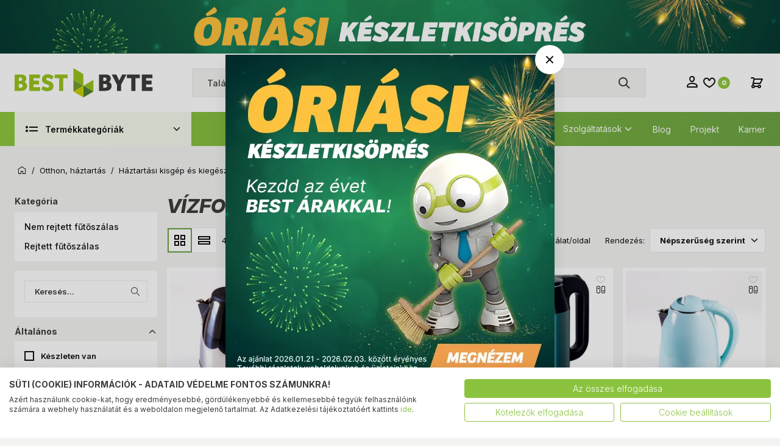

--- FILE ---
content_type: text/html; charset=utf-8
request_url: https://www.bestbyte.hu/Vizforralo-cOTTHKGHKX.html
body_size: 58445
content:

<!DOCTYPE html>
<html xmlns="http://www.w3.org/1999/xhtml" lang="hu">
<head id="head">
    <title>Vízforraló :: Vásárlás » Vízforralók online rendelése - BestByte</title>
<meta name="description" content="Vízforralók széles választéka! Válaszd a Neked megfelelőt! ? A jó ár Neked is jár! ? Több ezer termék a webáruházban! ::: BESTBYTE" />
<meta property="og:title" content="Vízforraló :: Vásárlás » Vízforralók online rendelése - BestByte" />
<meta property="og:description" content="Vízforralók széles választéka! Válaszd a Neked megfelelőt! ? A jó ár Neked is jár! ? Több ezer termék a webáruházban! ::: BESTBYTE" />
<meta property="og:type" content="website" />
<meta property="og:image" content="https://www.bestbyte.hu/images\shopdesign\share_logo.png" />
<meta property="og:url" content="https://www.bestbyte.hu/Vizforralo-cOTTHKGHKX.html" />
<link rel="canonical" href="https://www.bestbyte.hu/vizforralo-cOTTHKGHKX.html" />

<script>
!function(f,b,e,v,n,t,s){if(f.fbq)return;n=f.fbq=function(){n.callMethod?
n.callMethod.apply(n,arguments):n.queue.push(arguments)};if(!f._fbq)f._fbq=n;
n.push=n;n.loaded=!0;n.version='2.0';n.queue=[];t=b.createElement(e);t.async=!0;
t.src=v;s=b.getElementsByTagName(e)[0];s.parentNode.insertBefore(t,s)}(window,
document,'script','//connect.facebook.net/en_US/fbevents.js');
fbq('init', '2219234945005118');
fbq('track', "PageView");

</script>
<noscript><img height="1" width="1" style="display:none" src = "https://www.facebook.com/tr?id=2219234945005118&ev=PageView&noscript=1" /></noscript>


 <script>try{(function(w,d,s,l,i){w[l]=w[l]||[];w[l].push({'gtm.start':
  new Date().getTime(),event:'gtm.js'});var f=d.getElementsByTagName(s)[0],
  j=d.createElement(s),dl=l!='dataLayer'?'&l='+l:'';j.async=true;j.src=
  'https://www.googletagmanager.com/gtm.js?id='+i+dl;f.parentNode.insertBefore(j,f);
  })(window,document,'script','dataLayer','GTM-M9P36M');} catch(e) {}</script>

<meta name="robots" content="index, follow" />
<meta name="revisit-after" content="5 day" />
<meta name="google-site-verification" content="-HGo7OnVm44rwIA2ornoNOdE14Ym3BE-RvgWcr2blxM" />

<!-- Prefixbox Integration -->
<link rel="preconnect" href="https://integration.prefixbox.com/" />
<link rel="dns-prefetch" href="https://integration.prefixbox.com/" />
<link rel="preconnect" href="https://api.prefixbox.com/" />
<link rel="dns-prefetch" href="https://api.prefixbox.com/" />
<script>
    window.prefixboxAnalytics=window.prefixboxAnalytics||function(t,s,p,o){(window.pfbxQueue=window.pfbxQueue||[]).push({type:t,source:s,params:p,overrideObject:o});};
    window.prefixboxFunctions=window.prefixboxFunctions||{}; window.prefixboxCustomerFunctions=window.prefixboxCustomerFunctions||{};
</script>
<script
    id="prefixbox-integration-v2"
    async
    defer
    fetchpriority="high"
    type="text/javascript"
    src="https://integration.prefixbox.com/b3587774-bca8-485c-bbbf-d5b2a702630e/"
></script>
<!-- End Prefixbox Integration -->

<meta name="google-site-verification" content="kIoMQ-jGZ5rzxhnk6W3lc_2GyuwLGZGeKK0Xdf9oLu0" />

<meta name="google-site-verification" content="-XFRr9Zfosg-m4fNODNvMcYJf8ROYiLUHLUmE1FohtU" />

<meta name="google-site-verification" content="Et2ySb50nOckBqRIGulSauCDwcSIx9fXXzq6QIgN7tk" />

<meta name="facebook-domain-verification" content="fxz5tpfn0fet5e4x22uymt7vf35pb1" />   <meta charset="UTF-8" />
        <meta name="viewport" content="width=device-width, height=device-height, initial-scale=1, maximum-scale=5" />
        <title runat="server"></title>
        <meta name="description" content="" />
        <meta name="keywords" content="" />
        <meta name="format-detection" content="telephone=no" />

        <link rel="preconnect" href="https://fonts.googleapis.com" />
        <link rel="preconnect" href="https://fonts.gstatic.com" crossorigin />
        
        <link href="https://fonts.googleapis.com/css2?family=Inter:ital,opsz,wght@0,14..32,100..900;1,14..32,100..900&display=swap" rel="stylesheet">
        <link rel="stylesheet" href="https://fonts.googleapis.com/css2?family=Material+Symbols+Outlined:opsz,wght,FILL,GRAD@20..48,100..700,0..1,-50..200&icon_names=pause_circle,play_circle" />

        <link rel="SHORTCUT ICON" href="/favicon.ico" runat="server" />
        <link rel="apple-touch-icon" sizes="180x180" href="/apple-touch-icon.png" runat="server" />
        <link rel="icon" type="image/png" sizes="32x32" href="/favicon-32x32.png" runat="server" />
        <link rel="icon" type="image/png" sizes="16x16" href="/favicon-16x16.png" runat="server" />
        <link rel="manifest" href="/site.webmanifest" runat="server" />
        <link rel="mask-icon" href="/safari-pinned-tab.svg" color="#60ce20" runat="server" />
        <meta name="msapplication-TileColor" content="#16BD59" />
        <meta name="theme-color" content="#101010" />
        <meta name="revisit-after" content="3 days" />
        <meta name="distribution" content="global" />
        <meta name="rating" content="general" />

    <script type="text/javascript" src='/ShopResourcesHandler.axd?t=js&amp;l=hu'></script>
    <link href="/Content/css/style?v=BpYtHltn1BUPuyw-nHd7KMgTjlcHwm4WJIWlFpr4mho1" rel="stylesheet"/>

    
<script src="/Content/js/ext?v=qwAU0yhShsswPRkd3Mfc8VXj2xxwk0-tX8XUHr5zVwE1"></script>

<script src="/Content/js/shop?v=8ArM0S5vV05GmTjOCKT6liT4Nv5u3xku-YSwUdPTtiY1"></script>

<script src='/Content/js/vue?v=jz0ANlx9BvcC_xLx3ObGt2X5hU4l6wejApyaB_hNtOU1' defer></script>


<script src='/Content/js/vsbasevue?v=LV9S7WoPFf_HRISHvZH9xM-j6a_rX8gbayxWF_HXJAQ1' defer></script>

<script src='/Content/js/vscikkek?v=ZaUPsZNb6W53KTF3FmC_kJhj9SjX5CHEFHGY5CO4N5s1' defer></script>

<script src='https://www.google.com/recaptcha/api.js?onload=renderRecaptchas&render=explicit' defer async></script>
<script>
        var Session = {
            User: {
                Dnem: "HUF",
                Lang: "hu"
            }
        };
</script>
    <script>

        var FelnottCikk =
        {
            Accepted: '0',
            Cikkek: [279394,312696]
        }

    </script>

<script src='https://cdnjs.cloudflare.com/ajax/libs/Swiper/11.0.5/swiper-bundle.min.js' integrity='sha512-Ysw1DcK1P+uYLqprEAzNQJP+J4hTx4t/3X2nbVwszao8wD+9afLjBQYjz7Uk4ADP+Er++mJoScI42ueGtQOzEA==' crossorigin='anonymous' referrerpolicy='no-referrer'></script>

<link rel="stylesheet" href="https://cdnjs.cloudflare.com/ajax/libs/Swiper/11.0.5/swiper-bundle.min.css" integrity="sha512-rd0qOHVMOcez6pLWPVFIv7EfSdGKLt+eafXh4RO/12Fgr41hDQxfGvoi1Vy55QIVcQEujUE1LQrATCLl2Fs+ag==" crossorigin="anonymous" referrerpolicy="no-referrer" />

    
    
</head>
<body>
<script type="text/javascript">
try{
    dataLayer.push({
        'user_email_sha256': '',
        'user_email_md5': ''
    });
} catch(e) {}
</script>
<script type="text/javascript">
try{
    dataLayer.push({
        'event': 'fireRemarketingTag',
        'google_tag_params': {
          'ecomm_pagetype': 'other',
          'dynx_pagetype': 'other'
        }
    });
} catch(e) {}
</script>
<script type="text/javascript">
try{
    dataLayer.push(
{"event":"VS_Other","__vsData":{"Felhasználó_Email":"","user_id":""}}
 );
} catch(e) {}
</script>
<noscript><iframe src="https://www.googletagmanager.com/ns.html?id=GTM-M9P36M"
height="0" width="0" style="display:none;visibility:hidden"></iframe></noscript>

    
<script type="text/x-template" id="vue_dialog-add-to-cart-template">
    <div>
        <div class="popper__title product-slider-cart-title" v-if="options.data && !$utils.isNullOrEmpty(options.data.TetelLista) && options.data.TetelLista[0].VanTartozek">
            <div>
                Ezek kellhetnek hozzá
            </div>

            <div class="product-slider-cart-head owl-dots-global"></div>
        </div>
        <div class="popper__title" v-else>Rendszerüzenet</div>

        <div class="popper__close" v-on:click="proceed"></div>
        <div v-if="options.data.Messages && options.data.Messages.length" class="messages-wrapper">
            <div v-for="item in options.data.Messages" :class="item.Type == 2 ? 'color-danger' : ''" v-html="item.Message"></div>
        </div>
        <div v-if="options.data.TetelLista && options.data.TetelLista.length && !options.data.TetelLista[0].VanTartozek" class="messages-wrapper">
            <div v-for="item in options.data.TetelLista" :class="item.hibas == true ? 'color-danger' : ''" v-html="item.eredmeny"></div>
        </div>

        <div class="kosarba-ajanlott-cikkek" v-if="options.data.KellAjanlottCikk == null || options.data.KellAjanlottCikk">
            <szemelyes-tartalom v-if="options.data && !$utils.isNullOrEmpty(options.data.TetelLista) && options.data.TetelLista[0].VanTartozek" :cikk-id="options.data.TetelLista[0].cikkId"
                                csoport="KOSARAJANL" :mvc-data="true" 
                                variables-template-id="vue_dialog-add-to-cart-template"
                                v-slot="{Rows, loading, loaded}">
                <div class="intocart-offers">
                    <loader :loading="loading" type="page-loader"></loader>
                    <szemelyes-tartalom-item sablon="kosar_termek_ajanlo" :mvc-data="Rows" :kell-cikklista="true" :cikk-id="options.data.TetelLista[0].cikkId"
                                             v-slot="{Row,IRows,Cim,Ikon,Link,FirstRow, CikkLista}">
                        <vue-jquery v-if="CikkLista && CikkLista.length" class="product-slider-wrapper" id="product-slider-cart" v-on:mounted="function (t) { $root.Call('fv_kosarba',t); }">
                            <div class="product-slider owl-carousel overflow-y-allowed flex-stage">
                                <div v-for="item in CikkLista" class="p-item -box -cartrecommended">
                                    <cikk :adat="item" :key="item.CIKKID + '-' + item.KosarbanMENelkul + '-' + item.WISHLISTES" inline-template :update-szem-oldal-csop="['KOSARAJANL']">
                                        <div>
                                            <a v-bind:href="getFullUrl(item.CIKKLINK)" v-on:click="" class="img" tabindex="-1">
                                                <vs-img :lazy-src="getFullUrl(item.CIKKINDEXKEPURL)" :alt="item.VANCIKKINDEXKEPURL? item.CIKKNEV : ''"></vs-img>
                                                <div v-if="item.ExtraCikk" class="overlay-image-container -list-box" :title="item.EXTRACIKKNEV">
                                                    <img :src="getFullUrl(item.EXTRACIKKINDEXKEPURL)" :alt="'Ajándék ' + item.EXTRACIKKNEV" />
                                                    <div class="plus-circle"></div>
                                                </div>
                                            </a>
                                            <div class="labels-wrapper">
                                                <div v-if="item.arAkcioDeNemMennyisegi && item.isHivjon==false && item.ExtProperty && item.ExtProperty.LatszikEredetiAr" class="label -sale -textual" v-html="'-' + item.KEDV_SZAZALEKString + '%'"></div>

<div class="label -sale -gift -textual" v-if="item.ExtraCikk && item.isHivjon==false">
    
    <div :title="item.ajandekAkcioDeNemMennyisegi ? item.AKCIONEV : 'Ráadás termék'">Ráadás termék</div>
    
</div>



<template v-if="item.MENNYISEGIKEDVEZMENYES && item.isHivjon==false">
    
    <div class="label -sale -qty -textual" v-if="item.MegvannakAMennyisegiAkcioAdatai" :title="item.AKCIONEV">Mennyiségi kedvezmény</div>
    <div class="label -sale -qty -textual" v-else>Mennyiségi kedvezmény</div>

    

</template>

<div v-if="item.isUjdonsag" class="label -new -textual" title="Újdonság">Újdonság</div>




<vs-timer :countdownend="item.RELEASETIME" :server-time="ServerDateTime" v-if="item && item.ReleasereVar == true && ServerDateTime" v-slot="{countdowntime, countdownend}" v-on:end="Update()" class="label -release">
    <template v-if="countdowntime != null && countdowntime.day != null">
        <div class="timer">
            {{countdowntime.day}} nap
            {{countdowntime.hour}}:{{countdowntime.min}}:{{countdowntime.sec}}
        </div>
    </template>
    <template v-else>
        <div class="timer">
            0 nap
            00:00:00
        </div>
    </template>
</vs-timer>





<div v-if="item.VANCSOMAG" title="Csomagban olcsóbb" class="label -pack -textual">Csomagban olcsóbb</div>

<div v-if="item.IsVirtualisCikk" title="Virtuális cikk" class="label -virtual -textual">Virtuális cikk</div>



<template v-if="SzemelyesOldalak && SzemelyesOldalak.length">
    <template v-for="szemoldal in SzemelyesOldalak">
        <szemelyes-tartalom-item :data="szemoldal" :id="item.CIKKID" v-slot="{Row, Csoport, Cim}" class="extra-labels">
            <template v-if="Csoport && Csoport=='CIKKTULTIP' && Row">
                

<div v-for="(item,ind) in Row" v-if="Row && item.tultipuskod.startsWith('TAG_BB_')" class="label" :class="['-'+item.osztaly, {'cursor-help' : item.hint}]" :title="item.hint">
    {{item.tultipusnev}}
</div>

            </template>
        </szemelyes-tartalom-item>
    </template>
</template>

                                            </div>
                                            <div class="icons-wrapper">
                                                

        <i class="icon -ring -small -faux" title="A funkcióhoz kérjük, jelentkezz be!" data-icon="like_16"></i>
    <cikk-lista-osszehasonlito :cikkid="item.CIKKID" :csoportkod="item.OSSZEHASONLITO_CSOPORTKOD" css-class="icon -ring -small -compare" css-class-compared="-active" tabindex="-1"></cikk-lista-osszehasonlito>

                                            </div>
                                            <div class="inner">
                                                <h2 class="title">
                                                    <a v-bind:href="getFullUrl(item.CIKKLINK)" v-on:click="" class="stretched-link" v-html="$utils.FirstWord(item.CIKKNEV)"></a>
                                                </h2>

                                                <div class="price-and-cart">
                                                    <div class="shop flex-column align-items-start">
                                                                <div class="price-wrapper">
            <span v-if="item.MEGJELENIKAZAR && item.ISKEDVAR == false" class="price -normal" v-html="item.KEDVARBRUTTONETTODNEM"></span>

            <template v-if="item.MEGJELENIKAZAR && item.ISKEDVAR">
                <span class="price -original" title="Az &#225;th&#250;zott &#225;r az &#225;rcs&#246;kken&#233;s alkalmaz&#225;s&#225;t megelőző 30 nap legalacsonyabb elad&#225;si &#225;ra." v-if="item.ExtProperty && item.ExtProperty.LatszikEredetiAr" v-html="item.LISTAARstring"></span>
                <span class="price -onsale" v-html="item.KEDVARBRUTTONETTODNEM"></span>
            </template>
        </div>
    <div class="drs-wrapper flex-row flex-nowrap align-items-center cursor-help" v-if="item.ARBRUTTONETTOFLAKONstring" :title="item.FLAKONTOBBUTAS ? 'Visszaváltási díj. A díjat 27% ÁFA terheli.' : 'Visszaváltási díj. A díj nem ÁFA köteles.'">
        <div>
            <div v-if="!item.FLAKONTOBBUTAS" class="drs-logo -egyutas"></div>
            <div v-if="item.FLAKONTOBBUTAS" class="drs-logo -tobbutas"></div>
            <span class="drs-price ml-2" v-html="item.ARBRUTTONETTOFLAKONstring"></span>
        </div>
        <div class="drs-unit-price" v-html="'+'+item.EGYSEGARBRUTTONETTOFLAKONstring+'/'+item.ALAPME"></div>
    </div>

                                                    </div>

                                                        <cikk-lista-tedd-kosarba v-slot="{KosarbaClick, incQty, decQty,SendPrefixbox}" class="into-cart" v-on:update-item="UpdateItem" :upsell-kezeles="false" :cikk-lista="CikkLista" :oldal="oldal" :kondicio-id="kondicioId" v-if="item.KOSARBARAKHATO && item.KOSARBARAKHATO == true && !item.isHivjon " :kell-ajanlott-cikk="false" :kell-kosarba-eredmeny="false">
                                                            <loader-button title="Kosárba tesz" class="button -gradient w-100" :class="item.KosarbaLoading ? 'loading' : ''" v-on:click="SendPrefixbox($event, item, 1);KosarbaClick($event, item, 1)" :loading="item.KosarbaLoading">
                                                                <i class="icon mr-1" data-icon="cart"></i>
                                                            </loader-button>
                                                            <div class="qty" v-show="item.KosarbanMENelkul">
                                                                <span v-html="item.KosarbanMENelkul"></span>
                                                            </div>
                                                        </cikk-lista-tedd-kosarba>
                                                </div>
                                            </div>
                                        </div>
                                    </cikk>
                                </div>
                            </div>
                        </vue-jquery>
                        <div v-else>
                            <div style="height: 250px; position: relative;">
                                <loader :loading="true" type="panel"><span class="d-block fs-small semibold">Ajánlatok betöltése...</span></loader>
                            </div>
                        </div>
                    </szemelyes-tartalom-item>

                </div>
            </szemelyes-tartalom>
        </div>
        <div class="flex flex-wrap-xs mt-2">
            <button class="button -border -grey" v-on:click="proceed">
                <i data-icon="arrow_left" class="icon mr-1"></i> Folytatom a vásárlást
            </button>
            <a v-if='options.data.Success == true && $utils.IAmOnThisVirtualPath($utils.WebConfig.Pages.KOSAR_TARTALOM) == false' :href="$utils.getFullUrl($utils.WebConfig.Pages.KOSAR_TARTALOM)" class="button -gradient">
                Tovább a kosárhoz <i data-icon="arrow_right" class="icon ml-1"></i>
            </a>
        </div>
    </div>
</script>

    <div id="app">
        <div class="header-banner" data-autohide="header-banner-background">
            <div class="header-banner-background" data-autohide="this">
<a href="/landing.ashx?d=SEVBREVSX0JBTk5FUl9CQUNLR1JPVU5EOzEwOzM1OTs4ODM2OzE7OzkxNDs%3d&amp;l=65C60917FE77B896A5E301B6E024B3617F166BDEC3D0AB7DF0446764AE0AA2C20064072015E16F7B836D05FD01499E57A8D1184C02DE8AB3E97A0DECB807EAA43521F34ED09DF23A6597BD3D549940E4" target="_self"><img alt="" src="/images/doboz/OK_BB_OD_ujevi_Keszletkisopres_2025_2026_felso_ribbon_hatter_1921x132_v1.webp" /></a>

</div>
            <div class="header-banner-content" data-autohide="this">
<a href="/landing.ashx?d=SEVBREVSX0JBTk5FUl9DT05URU5UOzEwOzM2MDs4ODI4OzE7OzkxNTs%3d&amp;l=65C60917FE77B896A5E301B6E024B3617F166BDEC3D0AB7DF0446764AE0AA2C20064072015E16F7B836D05FD01499E57A8D1184C02DE8AB3E97A0DECB807EAA43521F34ED09DF23A6597BD3D549940E4" target="_self"><img alt="" src="/images/doboz/OK_BB_OD_ujevi_Keszletkisopres_2025_2026_felso_ribbon_hatter_1921x132_v2.webp" /></a>

</div>
        </div>
        

<header class="header">
    <div class="container p-lg-0">
        <div class="row">
            <div class="col-12">

                <div class="header-inner">
                    <div class="header-left">
                        <div class="mobile-menu-trigger d-lg-none">
                            <span class="icon" data-icon="menu"></span>
                            <div class="logo d-lg-none"><img runat="server" src="/Content/images/bb/logo-bb.svg" alt="Logo" /></div>
                        </div>

                        <div class="mobile-menu-popper popper">
                            
                            <a runat="server" href="/" onclick="LogoClick()" class="mobile-home"><i class="icon" data-icon="home"></i><span>Kezdőlap</span></a>
                            <nav class="products-nav">
                                <ul class="products-ul" data-log="WebMenu-27"><li class="menu-nagygep"><a href="javascript:void(0);" data-menuid="2573">Háztartási nagygép & Klíma</a><ul class="subnav"><li><a href="https://www.bestbyte.hu/moso-es-szaritogepek-k2284.html" data-menuid="2585">Mosógép és szárítógép</a><ul class="subnav"><li><a href="https://www.bestbyte.hu/eloltoltos-cOTTHNGHNMSZAELT.html" data-menuid="2684">Elöltöltős mosógép</a></li><li><a href="https://www.bestbyte.hu/eloltoltos-keskeny-cOTTHNGHNMSZAELK.html" data-menuid="2685">Elöltöltős keskeny mosógép</a></li><li><a href="https://www.bestbyte.hu/felultoltos-cOTTHNGHNMSZAFEL.html" data-menuid="2686">Felültöltős mosógép</a></li><li><span title="~/Szaritogep-i37756061.webp" class="item_image_URL"></span><a href="https://www.bestbyte.hu/szaritogep-cOTTHNGHNS.html" data-menuid="2687">Szárítógép</a></li><li><a href="https://www.bestbyte.hu/moso-szarito-cOTTHNGHNMSZAMSZ.html" data-menuid="2688">Mosó - szárítógép</a></li></ul></li><li><span title="~/Mosogatogep-i37755585.webp" class="item_image_URL"></span><a href="https://www.bestbyte.hu/mosogatogep-cOTTHNGHNG.html" data-menuid="2586">Mosogatógép</a><ul class="subnav"><li><a href="https://www.bestbyte.hu/mosogatogep-cOTTHNGHNG.html?weblistid=-1&HNG_KIALAK=Keskeny" data-menuid="2689">45 cm, 9-10 terítékes keskeny</a></li><li><a href="https://www.bestbyte.hu/60-cm-12-15-teritekes-k2187.html" data-menuid="2690">60 cm, 12-15 terítékes</a></li></ul></li><li><span title="~/Tuzhely-i37755606.webp" class="item_image_URL"></span><a href="https://www.bestbyte.hu/tuzhely-cOTTHNGHNT.html" data-menuid="2587">Tűzhely</a><ul class="subnav"><li><a href="https://www.bestbyte.hu/keramialapos-cOTTHNGHNTSZAKER.html" data-menuid="2693">Elektromos tűzhely</a></li><li><a href="https://www.bestbyte.hu/kombi-cOTTHNGHNTSZAKOM.html" data-menuid="2694">Kombinált tűzhely</a></li></ul></li><li><span title="~/Huto-i37755573.webp" class="item_image_URL"></span><a href="https://www.bestbyte.hu/huto-cOTTHNGHNH.html" data-menuid="2588">Hűtőszekrény</a><ul class="subnav"><li><a href="https://www.bestbyte.hu/alulfagyasztos-cOTTHNGHNHSZAAFA.html" data-menuid="2695">Alulfagyasztós</a></li><li><a href="https://www.bestbyte.hu/felulfagyasztos-cOTTHNGHNHSZAFEF.html" data-menuid="2696">Felülfagyasztós</a></li><li><a href="https://www.bestbyte.hu/side-by-side-cOTTHNGHNHSZASBS.html" data-menuid="2697">Side by side</a></li><li><a href="https://www.bestbyte.hu/egy-ajtos-cOTTHNGHNHSZAEGY.html" data-menuid="2698">Egyajtós hűtőszekrény</a></li><li><a href="https://www.bestbyte.hu/fagyaszto-szekreny-cOTTHNGHNHSZAFAS.html" data-menuid="2700">Fagyasztószekrény</a></li><li><a href="https://www.bestbyte.hu/fagyaszto-lada-cOTTHNGHNHSZAFAL.html" data-menuid="2701">Fagyasztóláda</a></li></ul></li><li><a href="https://www.bestbyte.hu/hutes-futes-hHUTFUT.html" data-menuid="2589">Hűtés-fűtés</a><ul class="subnav"><li><a href="https://www.bestbyte.hu/mobil-klima-cOTTHNGHUEMOK.html" data-menuid="2702">Mobilklíma</a></li><li><a href="https://www.bestbyte.hu/inverteres-klima-cOTTHNGHUEINV.html" data-menuid="2703">Split klíma</a></li><li><a href="https://www.bestbyte.hu/allo-es-oszlop-ventilator-k2188.html" data-menuid="2704">Álló és oszlop ventilátor</a></li><li><a href="https://www.bestbyte.hu/asztali-ventilator-cOTTHNGHUEAVE.html" data-menuid="2705">Asztali ventilátor</a></li><li><a href="https://www.bestbyte.hu/ventillatoros-lampa-cserelheto-fenyforrassal-cOTTVILVTBBVEVCF.html" data-menuid="2706">Menyezeti ventilátor</a></li><li><a href="https://www.bestbyte.hu/hosugarzo-k2189.html" data-menuid="2707">Hősugárzó</a></li><li><a href="https://www.bestbyte.hu/olajradiator-cOTTHKGHKFOLDOLD.html" data-menuid="2708">Olajradiátor</a></li><li><a href="https://www.bestbyte.hu/belteri-cOTTHKGHK2BELBEL.html" data-menuid="2709">Szénmonoxid érzékelő</a></li><li><a href="https://www.bestbyte.hu/termostat-k2190.html" data-menuid="2710">Termostat</a></li></ul></li><li><a href="https://www.bestbyte.hu/beepitheto-keszulek-hBEEPITHETO.html" data-menuid="2590">Beépíthető készülék</a><ul class="subnav"><li><a href="https://www.bestbyte.hu/beepitheto-suto-fozolap-k2265.html" data-menuid="2711">Beépíthető sütő+főzőlap</a></li><li><a href="https://www.bestbyte.hu/beepitheto-cOTTHNGHNUBEE.html" data-menuid="2712">Beépíthető sütő</a></li><li><a href="https://www.bestbyte.hu/gaz-cOTTHNGHNFBEEGAZ.html" data-menuid="2713">Beépíthető gázfőzőlap</a></li><li><a href="https://www.bestbyte.hu/keramialapos-cOTTHNGHNFBEEKER.html" data-menuid="2714">Beépíthető kerámia főzőlap</a></li><li><a href="https://www.bestbyte.hu/indukcios-keramialapos-cOTTHNGHNFBEEIND.html" data-menuid="2715">Beépíthető indukciós főzőlap</a></li><li><a href="https://www.bestbyte.hu/teleszkopos-cOTTHNGHNPBEETEL.html" data-menuid="2716">Páraelszívó</a></li><li><a href="https://www.bestbyte.hu/beepitheto-cOTTHNGHNGBEE.html" data-menuid="2717">Beépíthető mosogatógép</a></li><li><a href="https://www.bestbyte.hu/grillezos-cOTTHNGHNOBEPGRI.html" data-menuid="2718">Beépíthető mikrohullámú sütő</a></li><li><a href="https://www.bestbyte.hu/beepitheto-hutoszekreny-k2195.html" data-menuid="2719">Beépíthető hűtőszekrény</a></li></ul></li><li><span title="~/Mikrohullamu_suto-i37755580.webp" class="item_image_URL"></span><a href="https://www.bestbyte.hu/mikrohullamu-suto-cOTTHNGHNO.html" data-menuid="2591">Mikrohullámú sütő</a></li><li><a href="https://www.bestbyte.hu/haztartasi-nagygep-kiegeszito-kellek-k2181.html" data-menuid="2592">Háztartási nagygép kiegészító, kellék</a></li></ul></li><li class="menu-tv"><a href="javascript:void(0);" data-menuid="2574">TV, Szórakozás</a><ul class="subnav"><li><span title="~/Televizio-i37755632.webp" class="item_image_URL"></span><a href="https://www.bestbyte.hu/televizio-cSZOTVMTEV.html" data-menuid="2593">Televízió</a><ul class="subnav"><li><a href="https://www.bestbyte.hu/Televizio-cSZOTVMTEV.html?gy=SAMSUNG" data-menuid="2720">Samsung TV</a></li><li><a href="https://www.bestbyte.hu/Televizio-cSZOTVMTEV.html?gy=LG" data-menuid="2721">LG TV</a></li><li><a href="https://www.bestbyte.hu/Televizio-cSZOTVMTEV.html?gy=HISENSE" data-menuid="2722">Hisense TV</a></li><li><a href="https://www.bestbyte.hu/Televizio-cSZOTVMTEV.html?gy=PHILIPS" data-menuid="2723">Philips TV</a></li><li class="mb-3"><span title="~/Televizio-i37755632.webp" class="item_image_URL"></span><a href="https://www.bestbyte.hu/televizio-cSZOTVMTEV.html" data-menuid="2724">További TV márkák</a></li><li><a href="https://www.bestbyte.hu/Televizio-cSZOTVMTEV.html?K_FELBONT=7680x4320" data-menuid="2725">8K TV</a></li><li><a href="https://www.bestbyte.hu/Televizio-cSZOTVMTEV.html?K_TIPUS=OLED" data-menuid="2726">OLED TV</a></li><li><a href="https://www.bestbyte.hu/Televizio-cSZOTVMTEV.html?K_TIPUS=QLED" data-menuid="2727">QLED TV</a></li><li><a href="https://www.bestbyte.hu/kereses/?SZURES=nanocell" data-menuid="2728">Nanocell TV</a></li><li><a href="https://www.bestbyte.hu/Televizio-cSZOTVMTEV.html?K_FELBONT=3840x2160" data-menuid="2729">4K UHD TV</a></li><li class="mb-3"><a href="https://www.bestbyte.hu/Televizio-cSZOTVMTEV.html?K_FELBONT=1280x1024&K_FELBONT=1366x768&K_FELBONT=1920x1080" data-menuid="2730">HD, FullHD TV</a></li><li><a href="https://www.bestbyte.hu/fali-tv-tarto-konzol-cITMMPLKNZTEVFAL.html" data-menuid="2731">Fali konzol</a></li><li><a href="https://www.bestbyte.hu/dvb-t-antenna-taviranyito-k2192.html" data-menuid="2732">DVB-T, antenna, távirányító</a></li></ul></li><li><span title="~/Audio-_es_videolejatszo-i37755832.webp" class="item_image_URL"></span><a href="https://www.bestbyte.hu/audio-es-videolejatszo-cSZOAUD.html" data-menuid="2594">Audio rendszer</a><ul class="subnav"><li><a href="https://www.bestbyte.hu/Hangszoro-cSZOFFHSPK.html?SPK_KIALAK=Party%20hangsz%C3%B3r%C3%B3" data-menuid="2733">Partybox</a></li><li><span title="~/Fejhallgato-i37756055.webp" class="item_image_URL"></span><a href="https://www.bestbyte.hu/fejhallgato-cSZOFFHFEJ.html" data-menuid="2734">Fejhallgató</a></li><li><span title="~/Fulhallgato-i37756056.webp" class="item_image_URL"></span><a href="https://www.bestbyte.hu/fulhallgato-cSZOFFHFUL.html" data-menuid="2735">Fülhallgató</a></li><li><a href="https://www.bestbyte.hu/Hangszoro-cSZOFFHSPK.html?HSZ_TIPUS=Bluetooth%20hangfal&HSZ_TIPUS=Bluetooth%20hangsz%C3%B3r%C3%B3&HSZ_TIPUS=Bluetooth%20Soundbar" data-menuid="2736">Bluetooth hangszóró</a></li><li><a href="https://www.bestbyte.hu/erosito-cSZOAUDHIFHOMHER.html" data-menuid="2737">Erősítő</a></li><li><a href="javascript:void(0);" data-menuid="2738">HiFi hangfal</a></li><li><a href="https://www.bestbyte.hu/Asztali-cSZOAUDHIFHOMHOM.html?HZM_TIPUS=Mikro%20HiFi&HZM_TIPUS=Mini%20HiFi" data-menuid="2739">Mikro és mini HiFi</a></li><li><a href="https://www.bestbyte.hu/lemezjatszo-radio-k2193.html" data-menuid="2740">Lemezjátszó, Rádió</a></li><li><a href="https://www.bestbyte.hu/mikrofon-diktafon-k2194.html" data-menuid="2742">Mikrofon, Diktafon</a></li></ul></li><li><a href="https://www.bestbyte.hu/kereses/?SZURES=multiroom" data-menuid="2595">Multiroom</a></li><li><span title="~/Hazimozi-i37755620.webp" class="item_image_URL"></span><a href="https://www.bestbyte.hu/hazimozi-cSZOAUDHZM.html" data-menuid="2596">Házimozi rendszer</a><ul class="subnav"><li><a href="https://www.bestbyte.hu/hangfal-cSZOAUDHZMHNGHNG.html" data-menuid="2744">Házimozi hangfalszett</a></li><li><a href="https://www.bestbyte.hu/Hangfal-cSZOAUDHZMHNGHNG.html?HZM_TIPUS=M%C3%A9lysug%C3%A1rz%C3%B3" data-menuid="2745">Mélyláda, subwoofer</a></li><li><a href="https://www.bestbyte.hu/projektor-vetitovaszon-k2196.html" data-menuid="2746">Projektor, vetítővászon</a></li><li><a href="https://www.bestbyte.hu/Hangfal-cSZOAUDHZMHNGHNG.html?HZM_TIPUS=Hangprojektor" data-menuid="2747">Hangprojektor, soundbar</a></li><li><a href="https://www.bestbyte.hu/bluray-es-dvd-lejatszo-iro-k2197.html" data-menuid="2748">BluRay és DVD lejátszó/író</a></li></ul></li><li><span title="~/E-book_olvaso-i37755984.webp" class="item_image_URL"></span><a href="https://www.bestbyte.hu/e-book-olvaso-cITMTPCEBO.html" data-menuid="2597">E-book</a></li><li><span title="~/Tuner-i37755604.webp" class="item_image_URL"></span><a href="https://www.bestbyte.hu/tuner-cITMBEVTUN.html" data-menuid="2598">TV Okosító, TV Stick</a></li></ul></li><li class="menu-notebook"><a href="javascript:void(0);" data-menuid="2575">Laptop, Notebook & Tablet</a><ul class="subnav"><li><span title="~/Notebook-i37756074.webp" class="item_image_URL"></span><a href="https://www.bestbyte.hu/notebook-cITMNOTNOT.html" data-menuid="2599">Laptop</a><ul class="subnav"><li><a href="https://www.bestbyte.hu/Notebook-cITMNOTNOT.html?GAMER=1" data-menuid="2749">Gamer laptop</a></li><li><a href="https://www.bestbyte.hu/Notebook-cITMNOTNOT.html?UZLETI_NOT=1" data-menuid="2750">Üzleti laptop</a></li><li><span title="~/Notebook-i37756074.webp" class="item_image_URL"></span><a href="https://www.bestbyte.hu/notebook-cITMNOTNOT.html" data-menuid="3059">Összes laptop</a></li></ul></li><li><a href="https://www.bestbyte.hu/notebook-cITMNOTNOT.html?ALLAPOT=Fel%C3%BAj%C3%ADtott%20A%20-%20BC%20%28Nagyon%20j%C3%B3%29&ALLAPOT=Fel%C3%BAj%C3%ADtott%20A%20-%20BC%2B%20%28Nagyon%20j%C3%B3%29&ALLAPOT=Fel%C3%BAj%C3%ADtott%20A%20%20BC%20plusz%20Nagyon%20j%C3%B3&A" data-menuid="5728">Felújított laptop</a></li><li><a href="https://www.bestbyte.hu/notebook-cITMNOTNOT.html?ALLAPOT=Haszn%C3%A1lt%20A%20pr%C3%A9mium%20%28J%C3%B3%29&ALLAPOT=Haszn%C3%A1lt%20A%2B%20fel%C3%BAj%C3%ADtott%20%28Szinte%20%C3%BAj%29" data-menuid="5730">Használt laptop</a></li><li><a href="https://www.bestbyte.hu/kereses/?SZURES=Microsoft%20Surface" data-menuid="2604">Microsoft Surface</a><ul class="subnav"><li><a href="https://www.bestbyte.hu/kereses/?SZURES=Surface%20GO" data-menuid="2775">Surface GO</a></li><li><a href="https://www.bestbyte.hu/kereses/?SZURES=surface&ccsop=ITMNOTNOT" data-menuid="2776">Surface laptopok</a></li></ul></li><li><a href="https://www.bestbyte.hu/top-markak-hTOPMARKAK.html" data-menuid="2600">TOP márkák</a><ul class="subnav"><li><a href="https://www.bestbyte.hu/Notebook-cITMNOTNOT.html?gy=ASUS" data-menuid="2751">ASUS laptop</a></li><li><a href="https://www.bestbyte.hu/Notebook-cITMNOTNOT.html?gy=LENOVO" data-menuid="2752">Lenovo laptop</a></li><li><a href="https://www.bestbyte.hu/Notebook-cITMNOTNOT.html?gy=HEWLETT%20PACKARD" data-menuid="2753">HP laptop</a></li><li><a href="https://www.bestbyte.hu/Notebook-cITMNOTNOT.html?gy=ACER" data-menuid="2754">Acer laptop</a></li><li><a href="https://www.bestbyte.hu/Notebook-cITMNOTNOT.html?gy=MSI" data-menuid="2755">MSI laptop</a></li><li><a href="https://www.bestbyte.hu/Notebook-cITMNOTNOT.html?gy=DELL" data-menuid="2756">DELL laptop</a></li><li><a href="https://www.bestbyte.hu/Notebook-cITMNOTNOT.html" data-menuid="2757">További márkák</a></li></ul></li><li><span title="~/Tablet-i37755528.webp" class="item_image_URL"></span><a href="https://www.bestbyte.hu/tablet-cITMTPCTPC.html" data-menuid="2601">Tablet</a><ul class="subnav"><li><a href="https://www.bestbyte.hu/Tablet-cITMTPCTPC.html?gy=SAMSUNG" data-menuid="2758">Samsung tablet</a></li><li><a href="https://www.bestbyte.hu/tablet-cITMTPCTPC.html?gy=LENOVO" data-menuid="2759">Lenovo tablet</a></li><li><a href="https://www.bestbyte.hu/Tablet-cITMTPCTPC.html?gy=MICROSOFT" data-menuid="2760">Microsoft tablet</a></li><li><a href="https://www.bestbyte.hu/usb-cITMSALKABUSBUSB.html" data-menuid="2761">Adatkábel, töltőkábel</a></li><li><span title="~/Tablet_kiegeszito-i37755529.webp" class="item_image_URL"></span><a href="https://www.bestbyte.hu/tablet-kiegeszito-cITMTPCTPK.html" data-menuid="2762">Tablet kiegészítő</a></li></ul></li><li><a href="https://www.bestbyte.hu/apple-hAPPLE.html" data-menuid="2602">Apple</a><ul class="subnav"><li><a href="https://www.bestbyte.hu/Tablet-cITMTPCTPC.html?gy=APPLE" data-menuid="2766">iPad</a></li><li><a href="https://www.bestbyte.hu/Tablet-cITMTPCTPKTOKTOK.html?MARKAKOMP=Apple" data-menuid="2767">iPad Tok</a></li><li><a href="https://www.bestbyte.hu/Tablet-kiegeszito-cITMTPCTPK.html?MARKAKOMP=Apple" data-menuid="2768">Tartozékok & kiegészítők</a></li></ul></li><li><span title="~/Notebook_kiegeszito-i37755590.webp" class="item_image_URL"></span><a href="https://www.bestbyte.hu/notebook-kiegeszito-cITMNOTNOK.html" data-menuid="2603">Laptop kiegészítők</a><ul class="subnav"><li><span title="~/SSD_Kulso-i37755666.webp" class="item_image_URL"></span><a href="https://www.bestbyte.hu/ssd-kulso-cITMADASSE.html" data-menuid="2769">Külső SSD</a></li><li><span title="~/SSD_Belso-i37755649.webp" class="item_image_URL"></span><a href="https://www.bestbyte.hu/ssd-belso-cITMADASSI.html" data-menuid="2770">Belső SSD</a></li><li><span title="~/HDD_Kulso-i37755570.webp" class="item_image_URL"></span><a href="https://www.bestbyte.hu/hdd-kulso-cITMADAHDE.html" data-menuid="2771">Külső merevlemez (HDD)</a></li><li><a href="https://www.bestbyte.hu/dokkolo-cITMNOTDOKDOK.html" data-menuid="2772">Laptop dokkoló</a></li><li><a href="https://www.bestbyte.hu/halozati-tolto-cITMNOTNOKTOL.html" data-menuid="2773">Laptop adapter, töltő</a></li><li><a href="https://www.bestbyte.hu/notebook-cOTTTASTASNOTNOT.html" data-menuid="2774">Laptop táska, tok</a></li></ul></li></ul></li><li class="menu-mobil"><a href="javascript:void(0);" data-menuid="2576">Mobil, Okosóra</a><ul class="subnav"><li><span title="~/Okos_telefon-i37756118.webp" class="item_image_URL"></span><a href="https://www.bestbyte.hu/okos-telefon-cITMTELTEO.html" data-menuid="2605">Okostelefon</a><ul class="subnav"><li><a href="https://www.bestbyte.hu/Okos-telefon-cITMTELTEO.html?gy=SAMSUNG" data-menuid="2777">Samsung okostelefon</a></li><li><a href="https://www.bestbyte.hu/Okos-telefon-cITMTELTEO.html?gy=APPLE" data-menuid="2778">iPhone</a></li><li><a href="https://www.bestbyte.hu/Okos-telefon-cITMTELTEO.html?gy=XIAOMI" data-menuid="2779">Xiaomi okostelefon</a></li><li><a href="https://www.bestbyte.hu/okos-telefon-cITMTELTEO.html?gy=VIVO" data-menuid="5733">Vivo okostelefon</a></li><li><a href="javascript:void(0);" data-menuid="2780">Motorola okostelefon</a></li><li><a href="https://www.bestbyte.hu/Okos-telefon-cITMTELTEO.html?gy=HONOR" data-menuid="2782">Honor okostelefon</a></li><li class="mb-3"><span title="~/Okos_telefon-i37756118.webp" class="item_image_URL"></span><a href="https://www.bestbyte.hu/okos-telefon-cITMTELTEO.html" data-menuid="2783">Minden okostelefon</a></li><li><a href="https://www.bestbyte.hu/Okos-telefon-cITMTELTEO.html?CSEPVVIZAL=1&PORALLO=1&UTESALLO=1" data-menuid="2784">Víz-, por-, és ütésálló telefon</a></li></ul></li><li><span title="~/Klasszikus_mobiltelefon-i37756013.webp" class="item_image_URL"></span><a href="https://www.bestbyte.hu/klasszikus-mobiltelefon-cITMTELTEM.html" data-menuid="2785">Nyomógombos telefon </a></li><li><span title="~/Okosora-i37755983.webp" class="item_image_URL"></span><a href="https://www.bestbyte.hu/okosora-cITMTELTES.html" data-menuid="2606">Okosóra és okoskarkötő</a><ul class="subnav"><li><a href="https://www.bestbyte.hu/Okosora-cITMTELTES.html?gy=APPLE" data-menuid="2786">Apple watch</a></li><li><a href="https://www.bestbyte.hu/Okosora-cITMTELTES.html?gy=SAMSUNG" data-menuid="2787">Galaxy watch</a></li><li><a href="https://www.bestbyte.hu/okosora-cITMTELTES.html?gy=GARMIN" data-menuid="2788">Garmin okosóra</a></li><li><a href="https://www.bestbyte.hu/Okosora-cITMTELTES.html?TES_TIPUS=Aktivit%C3%A1sm%C3%A9r%C5%91" data-menuid="2789">Okoskarkötő, aktivitásmérő</a></li><li><span title="~/Okosora_kiegeszitok-i37756116.webp" class="item_image_URL"></span><a href="https://www.bestbyte.hu/okosora-kiegeszitok-cITMTELTEE.html" data-menuid="2790">Okosóra szíj, kiegészítő</a></li></ul></li><li><a href="https://www.bestbyte.hu/iphone-tartozek-hIPHONETART.html" data-menuid="2607">iPhone tartozékok</a><ul class="subnav"><li><a href="https://www.bestbyte.hu/True-Wireless-cSZOFFHFUL2_0TWL.html?gy=APPLE" data-menuid="2791">Airpods</a></li><li><a href="https://www.bestbyte.hu/Folia-cITMTELTEKFOLFOL.html?MARKAKOMP=Apple" data-menuid="2792">Védőfólia</a></li><li><span title="~/Power_Bank-i37755920.webp" class="item_image_URL"></span><a href="https://www.bestbyte.hu/power-bank-cOTTETPPWB.html" data-menuid="2793">Powerbank, külső akkumulátor</a></li><li><a href="https://www.bestbyte.hu/Okos-mobiltelefon-kiegeszito-cITMTELTEK.html?KIEG_TIPUS=H%C3%A1tlap&KIEG_TIPUS=Tok&MARKAKOMP=Apple" data-menuid="2794">Tok, hátlap</a></li></ul></li><li><span title="~/Okos-_mobiltelefon_kiegeszito-i37756119.webp" class="item_image_URL"></span><a href="https://www.bestbyte.hu/okos-mobiltelefon-kiegeszito-cITMTELTEK.html" data-menuid="2608">Mobiltelefon kiegészítő</a><ul class="subnav"><li><a href="https://www.bestbyte.hu/bluetooth-cSZOFFHHDSBLTBLT.html" data-menuid="2795">Bluetooth headset</a></li><li><a href="https://www.bestbyte.hu/Hangszoro-cSZOFFHSPK.html?HSZ_TIPUS=Bluetooth%20hangfal&HSZ_TIPUS=Bluetooth%20hangsz%C3%B3r%C3%B3&HSZ_TIPUS=Bluetooth%20Soundbar" data-menuid="2796">Bluetooth hangszóró</a></li><li><a href="https://www.bestbyte.hu/tok-hatlap-k2198.html" data-menuid="2797">Tok, hátlap</a></li><li><a href="https://www.bestbyte.hu/folia-cITMTELTEKFOLFOL.html" data-menuid="2798">Védőfólia</a></li><li><span title="~/Power_Bank-i37755920.webp" class="item_image_URL"></span><a href="https://www.bestbyte.hu/power-bank-cOTTETPPWB.html" data-menuid="2799">Powerbank, külső akkumulátor</a></li><li><a href="https://www.bestbyte.hu/adatkabel-toltokabel-k2199.html" data-menuid="2800">Adatkábel, töltőkábel</a></li><li><a href="https://www.bestbyte.hu/tolto-cITMTELTEKTOLTOL.html" data-menuid="2801">Hálózati töltő</a></li><li><a href="https://www.bestbyte.hu/autos-kiegeszito-cITMTELTEKAUKAUK.html" data-menuid="2802">Autós tartó</a></li></ul></li></ul></li><li class="menu-szamtech"><a href="javascript:void(0);" data-menuid="2577">Számítástechnika</a><ul class="subnav"><li><a href="https://www.bestbyte.hu/pc-komponens-hPCKOMP.html" data-menuid="2609">PC komponens</a><ul class="subnav"><li><span title="~/Alaplap-i37756034.webp" class="item_image_URL"></span><a href="https://www.bestbyte.hu/alaplap-cITMSALMBO.html" data-menuid="2804">Alaplap</a></li><li><span title="~/Processzor-i37755968.webp" class="item_image_URL"></span><a href="https://www.bestbyte.hu/processzor-cITMSALCPU.html" data-menuid="2805">Processzor</a></li><li><span title="~/Memoria-i37756092.webp" class="item_image_URL"></span><a href="https://www.bestbyte.hu/memoria-cITMSALRAM.html" data-menuid="2806">Memória, RAM</a></li><li><span title="~/Videokartya-i37755975.webp" class="item_image_URL"></span><a href="https://www.bestbyte.hu/videokartya-cITMSALVGA.html" data-menuid="2807">Videokártya</a></li><li><span title="~/Haz-i37755969.webp" class="item_image_URL"></span><a href="https://www.bestbyte.hu/haz-cITMSALHAZ.html" data-menuid="2808">Ház</a></li><li><span title="~/Tapegyseg-i37755974.webp" class="item_image_URL"></span><a href="https://www.bestbyte.hu/tapegyseg-cITMSALTAP.html" data-menuid="2809">Tápegység</a></li><li><span title="~/Hutorendszer-i37755967.webp" class="item_image_URL"></span><a href="https://www.bestbyte.hu/hutorendszer-cITMSALCLR.html" data-menuid="2810">Hűtés</a></li><li><a href="https://www.bestbyte.hu/ssd-hdd-k2200.html" data-menuid="2811">SSD, HDD</a></li><li><span title="~/Optikai_meghajtok_CDDVDBluRay-i37755972.webp" class="item_image_URL"></span><a href="https://www.bestbyte.hu/optikai-meghajtok-cd-dvd-bluray--cITMSALODD.html" data-menuid="2812">Optikai meghajtó</a></li></ul></li><li><span title="~/Monitor-i37755583.webp" class="item_image_URL"></span><a href="https://www.bestbyte.hu/monitor-cITMMPLMON.html" data-menuid="2612">Monitor</a><ul class="subnav"><li><a href="https://www.bestbyte.hu/Monitor-cITMMPLMON.html?TERMOSZT=Gamer" data-menuid="2828">Gamer monitor</a></li><li><a href="https://www.bestbyte.hu/Monitor-cITMMPLMON.html?TERMOSZT=Irodai" data-menuid="2829">Irodai monitor</a></li></ul></li><li><a href="https://www.bestbyte.hu/monitor-cITMMPLMON.html?weblistid=-1&ALLAPOT_MO=Haszn%C3%A1lt%20A%20%28J%C3%B3%29" data-menuid="5814">Használt monitor</a></li><li><a href="https://bestbyte.hu/pc-kiegeszitok-hPCKIEG.html" data-menuid="2610">PC kiegészítő</a><ul class="subnav"><li><a href="https://www.bestbyte.hu/kulso-ssd-hdd-k2201.html" data-menuid="2813">Külső SSD, HDD</a></li><li><span title="~/Flash_Drive-i37755916.webp" class="item_image_URL"></span><a href="https://www.bestbyte.hu/flash-drive-cITMADAFLD.html" data-menuid="2814">Pendrive</a></li><li><span title="~/Kabel-i37755970.webp" class="item_image_URL"></span><a href="https://www.bestbyte.hu/kabel-cITMSALKAB.html" data-menuid="2815">Kábel, adapter</a></li><li><span title="~/Szunetmentes_tap-i37755630.webp" class="item_image_URL"></span><a href="https://www.bestbyte.hu/szunetmentes-tap-cHALSUNUPS.html" data-menuid="2816">Szünetmentes táp</a></li><li><span title="~/Tulfeszultsegvedo-i37755634.webp" class="item_image_URL"></span><a href="https://www.bestbyte.hu/tulfeszultsegvedo-cOTTTULSPT.html" data-menuid="2817">Túlfeszültségvédő</a></li><li><a href="https://www.bestbyte.hu/tisztitokendok-es-folyadekok-cSZOFFHSEKTIS.html" data-menuid="2818">PC karbantartás</a></li></ul></li><li><span title="~/Komplett_szamitogep-i37755814.webp" class="item_image_URL"></span><a href="https://www.bestbyte.hu/komplett-szamitogep-cITMGEP.html" data-menuid="2613">Asztali PC</a><ul class="subnav"><li><a href="https://www.bestbyte.hu/Asztali-szamitogep-cITMGEPGEP.html?GAMER=1" data-menuid="2830">Gamer PC</a></li><li><a href="https://www.bestbyte.hu/Asztali-szamitogep-cITMGEPGEP.html?IRODA=1" data-menuid="2831">Irodai PC</a></li><li><a href="https://www.bestbyte.hu/aio-pc-mini-pc-k2203.html" data-menuid="2832">AIO PC, Mini PC</a></li></ul></li><li><a href="https://www.bestbyte.hu/asztali-szamitogep-cITMGEPGEP.html?ALLAPOT_PC=Fel%C3%BAj%C3%ADtott%20A%20%28Nagyon%20j%C3%B3%29" data-menuid="5729">Felújított asztali PC</a></li><li><a href="https://www.bestbyte.hu/asztali-szamitogep-cITMGEPGEP.html?ALLAPOT_PC=Haszn%C3%A1lt%20A%20%28J%C3%B3%29&ALLAPOT_PC=Haszn%C3%A1lt%20A%2B%20fel%C3%BAj%C3%ADtott%20%28%C3%9Ajszer%C5%B1%29&ALLAPOT_PC=Haszn%C3%A1lt%20A%2B%20%28%C3%9Ajszer%C5%B1%29" data-menuid="5731">Használt asztali PC</a></li><li><a href="https://www.bestbyte.hu/pc-periferia-hPCPERIF.html" data-menuid="2611">PC periféria</a><ul class="subnav"><li><span title="~/Eger-i37755554.webp" class="item_image_URL"></span><a href="https://www.bestbyte.hu/eger-cITMBEVMOU.html" data-menuid="2819">Egér</a></li><li><span title="~/Billentyuzet_Eger_Kiegeszito-i37755921.webp" class="item_image_URL"></span><a href="https://www.bestbyte.hu/billentyuzet-eger-kiegeszito-cITMBEVBMK.html" data-menuid="2820">Egérpad</a></li><li><span title="~/Headset-i37756057.webp" class="item_image_URL"></span><a href="https://www.bestbyte.hu/headset-cSZOFFHHDS.html" data-menuid="2821">Headset</a></li><li><span title="~/Billentyuzet-i37755545.webp" class="item_image_URL"></span><a href="https://www.bestbyte.hu/billentyuzet-cITMBEVBIL.html" data-menuid="2822">Billentyűzet</a></li><li><span title="~/Billentyuzet_Eger-i37755546.webp" class="item_image_URL"></span><a href="https://www.bestbyte.hu/billentyuzet-eger-cITMBEVBIM.html" data-menuid="2823">Billentyűzet+egér</a></li><li><span title="~/Webkamera-i37755926.webp" class="item_image_URL"></span><a href="https://www.bestbyte.hu/webkamera-cITMBEVKAM.html" data-menuid="2824">Webkamera</a></li><li><span title="~/Hangszoro-i37755567.webp" class="item_image_URL"></span><a href="https://www.bestbyte.hu/hangszoro-cSZOFFHSPK.html" data-menuid="2825">Hangszóró</a></li><li><span title="~/Mikrofon-i37756075.webp" class="item_image_URL"></span><a href="https://www.bestbyte.hu/mikrofon-cITMSALMIC.html" data-menuid="2826">Mikrofon</a></li><li><span title="~/Digitalis_tabla-i37755631.webp" class="item_image_URL"></span><a href="https://www.bestbyte.hu/digitalis-tabla-cITMBEVTAB.html" data-menuid="2827">Digitalizáló eszköz, rajztábla</a></li></ul></li><li><span title="~/Nyomtato_es_nyomtato_kellek-i37755815.webp" class="item_image_URL"></span><a href="https://www.bestbyte.hu/nyomtato-es-nyomtato-kellek-cITMNYO.html" data-menuid="2616">Nyomtatás</a><ul class="subnav"><li><a href="https://www.bestbyte.hu/nyomtato-scanner-k2204.html" data-menuid="2841">Nyomtató, scanner</a></li><li><span title="~/Nyomtato_kellek-i37755966.webp" class="item_image_URL"></span><a href="https://www.bestbyte.hu/nyomtato-kellek-cITMNYOTIN.html" data-menuid="2842">Nyomtató kellék</a></li></ul></li><li><span title="~/Halozati_eszkoz_es_kiegeszitoi-i37755843.webp" class="item_image_URL"></span><a href="https://www.bestbyte.hu/halozati-eszkoz-es-kiegeszitoi-cHALHAK.html" data-menuid="2614">Hálózat</a><ul class="subnav"><li><span title="~/Router-i37755599.webp" class="item_image_URL"></span><a href="https://www.bestbyte.hu/router-cHALHAKNWR.html" data-menuid="2833">Router</a></li><li><span title="~/Switch-i37756010.webp" class="item_image_URL"></span><a href="https://www.bestbyte.hu/switch-cHALHAKNWS.html" data-menuid="2834">Switch</a></li><li><span title="~/Access_Point_Bridge-i37755530.webp" class="item_image_URL"></span><a href="https://www.bestbyte.hu/access-point-bridge-cHALHAKNWA.html" data-menuid="2835">Access point, bridge</a></li><li><a href="https://www.bestbyte.hu/nas-mesh-halozat-hNASMESH.html" data-menuid="2836">NAS, MESH</a></li><li><span title="~/Halozati_adapter-i37755563.webp" class="item_image_URL"></span><a href="https://www.bestbyte.hu/halozati-adapter-cHALHAKNWH.html" data-menuid="2837">Hálózati adapter</a></li><li><span title="~/Powerline-i37755594.webp" class="item_image_URL"></span><a href="https://www.bestbyte.hu/powerline-cHALHAKNWL.html" data-menuid="2838">Powerline adapter</a></li><li><a href="https://www.bestbyte.hu/Router-cHALHAKNWR.html?BOVITHETO=1" data-menuid="3070">Bővíthető router</a></li><li><span title="~/Szerver_Storage-i37755808.webp" class="item_image_URL"></span><a href="https://www.bestbyte.hu/szerver-storage-cHALSZE.html" data-menuid="3922">Szerver, Storage</a></li></ul></li><li><span title="~/Szoftver-i37755900.webp" class="item_image_URL"></span><a href="https://www.bestbyte.hu/szoftver-cITMSOF.html" data-menuid="2617">Szoftver</a></li><li><span title="~/Projektor-i37755596.webp" class="item_image_URL"></span><a href="https://www.bestbyte.hu/projektor-cITMMPLPRO.html" data-menuid="2615">Projektor</a></li></ul></li><li class="menu-haztartas"><a href="javascript:void(0);" data-menuid="2578">Háztartási kisgép, Konyha</a><ul class="subnav"><li><a href="https://www.bestbyte.hu/konyhai-kisgep-hKKISGEP.html" data-menuid="2618">Konyhai kisgép</a><ul class="subnav"><li><a href="https://www.bestbyte.hu/etelkeszites-robotgep-talas-mixer-k2205.html" data-menuid="2845">Ételkészítés, tálas mixer</a></li><li><span title="~/Robotgep-i37755990.webp" class="item_image_URL"></span><a href="https://www.bestbyte.hu/robotgep-cOTTHKGKRO.html" data-menuid="2846">Konyhai robotgép</a></li><li><span title="~/Mixer_turmixgep-i37755663.webp" class="item_image_URL"></span><a href="https://www.bestbyte.hu/mixer-turmixgep-cOTTHKGMIT.html" data-menuid="2847">Mixer, turmixgép</a></li><li><span title="~/Olajsuto_Legkevereses-i37756047.webp" class="item_image_URL"></span><a href="https://www.bestbyte.hu/olajsuto-legkevereses-cOTTHKGOSU.html" data-menuid="2848">Olajsütő és forrólevegős sütő</a></li><li><a href="https://www.bestbyte.hu/aprito-szeletelo-husdaralo-k2207.html" data-menuid="2849">Aprító, szeletelő, húsdaráló</a></li><li><a href="https://www.bestbyte.hu/aszalo-fozo-parolo-keszulek-k2206.html" data-menuid="2850">Aszaló, főző, pároló készülék</a></li><li><a href="https://www.bestbyte.hu/kenyerpirito-es-suto-k2208.html" data-menuid="2851">Kenyérpirító és sütő</a></li><li><span title="~/Vizforralo-i37755527.webp" class="item_image_URL"></span><a href="https://www.bestbyte.hu/vizforralo-cOTTHKGHKX.html" data-menuid="2852">Vízforraló</a></li><li><a href="https://www.bestbyte.hu/gyumulcscentrifuga-es-citruspres-k2209.html" data-menuid="2853">Gyümölcscentrifuga és citrusprés</a></li><li><span title="~/Szendvicssuto_gofrisuto-i37755662.webp" class="item_image_URL"></span><a href="https://www.bestbyte.hu/szendvicssuto-gofrisuto-cOTTHKGSZC.html" data-menuid="2854">Szendvicssütő, gofrisütő</a></li><li><span title="~/Viztisztitasi_kellek-i37756078.webp" class="item_image_URL"></span><a href="https://www.bestbyte.hu/viztisztitasi-kellek-cOTTHKGHIT.html" data-menuid="2855">Vízszűrő kancsó és kellékek</a></li><li><span title="~/Grillsuto-i37755661.webp" class="item_image_URL"></span><a href="https://www.bestbyte.hu/grillsuto-cOTTHKGGRI.html" data-menuid="2856">Asztali és kerti grillsütő</a></li><li><a href="https://www.bestbyte.hu/konyha-cOTTHKGHKMKOYKOY.html" data-menuid="2857">Konyhai mérleg</a></li><li><a href="https://www.bestbyte.hu/szodakeszites-kellekek-k2210.html" data-menuid="2858">Szódakészítés, kellékek</a></li></ul></li><li><span title="~/Padloapolas-i37756079.webp" class="item_image_URL"></span><a href="https://www.bestbyte.hu/padloapolas-cOTTHKGHKP.html" data-menuid="2619">Padlóápolás</a><ul class="subnav"><li><a href="https://www.bestbyte.hu/porzsak-nelkuli-cOTTHKGHKPPORZSN.html" data-menuid="2859">Porzsák nélküli porszívó</a></li><li><a href="https://www.bestbyte.hu/porzsakos-cOTTHKGHKPPORZSA.html" data-menuid="2860">Porzsákos porszívó</a></li><li><a href="https://www.bestbyte.hu/robot-cOTTHKGHKPPORROB.html" data-menuid="2861">Robotporszívó</a></li><li><a href="https://www.bestbyte.hu/allo-rud-es-morzsa-porszivo-k2211.html" data-menuid="2862">Álló (rúd) és morzsa porszívó</a></li><li><a href="https://www.bestbyte.hu/takaritogep-cOTTHKGHKPTAK.html" data-menuid="2864">Takarítógép, száraz-nedves porszívó</a></li><li><span title="~/Padloapolasi_kellek-i37755593.webp" class="item_image_URL"></span><a href="https://www.bestbyte.hu/padloapolasi-kellek-cOTTHKGHPT.html" data-menuid="2865">Porzsák, szűrő, kellék</a></li></ul></li><li><a href="https://www.bestbyte.hu/ruhaapolas-hRUHAAP.html" data-menuid="2620">Ruhaápolás</a><ul class="subnav"><li><a href="https://www.bestbyte.hu/gozolos-cOTTHKGHKVGOZGOZ.html" data-menuid="2866">Gőzölős vasaló</a></li><li><a href="https://www.bestbyte.hu/gozallomas-cOTTHKGHKVGOAGOA.html" data-menuid="2867">Gőzállomás</a></li><li><a href="https://www.bestbyte.hu/kereses/?SZURES=ruhag%C5%91z%C3%B6l%C5%91" data-menuid="2868">Ruhagőzölő</a></li><li><span title="~/Vasalo_kellek-i37756045.webp" class="item_image_URL"></span><a href="https://www.bestbyte.hu/vasalo-kellek-cOTTHKGHVT.html" data-menuid="2869">Vasalás kellék</a></li></ul></li><li><a href="https://www.bestbyte.hu/klima-k2266.html" data-menuid="2621">Klíma</a><ul class="subnav"><li><a href="https://www.bestbyte.hu/mobil-klima-cOTTHNGHUEMOK.html" data-menuid="2870">Mobilklíma</a></li><li><a href="https://www.bestbyte.hu/inverteres-klima-cOTTHNGHUEINV.html" data-menuid="2871">Split klíma</a></li></ul></li><li><a href="https://www.bestbyte.hu/kavezas-hKAVEZAS.html" data-menuid="2622">Kávézás</a><ul class="subnav"><li><a href="https://www.bestbyte.hu/automata-cOTTHKGHKKKAVAUT.html" data-menuid="2872">Automata kávéfőző</a></li><li><a href="https://www.bestbyte.hu/espresso-cOTTHKGHKKKAVESP.html" data-menuid="2873">Espresso kávéfőző</a></li><li><a href="https://www.bestbyte.hu/kapszulas-cOTTHKGHKKKAVKAP.html" data-menuid="2874">Kapszulás kávéfőző</a></li><li><a href="https://www.bestbyte.hu/kavedaralo-cOTTHKGHKKKAVKAD.html" data-menuid="2875">Kávédaráló</a></li><li><span title="~/Tejhabosito-i37756050.webp" class="item_image_URL"></span><a href="https://www.bestbyte.hu/tejhabosito-cOTTHKGTEJ.html" data-menuid="2876">Tejhabosító</a></li><li><a href="https://www.bestbyte.hu/szemes-kave-cOTTHKGHKTSZESZE.html" data-menuid="2877">Szemes kávé</a></li><li><a href="https://www.bestbyte.hu/kave-kapszula-cOTTHKGHKTORKKAK.html" data-menuid="2878">Kávékapszula</a></li><li><a href="https://www.bestbyte.hu/kave-parna-cOTTHKGHKTORKPAR.html" data-menuid="2879">Kávépárna</a></li><li><span title="~/Kavezas_es_teazas_kellek-i37756044.webp" class="item_image_URL"></span><a href="https://www.bestbyte.hu/kavezas-es-teazas-kellek-cOTTHKGHKT.html" data-menuid="2881">Kávézás kellék</a></li></ul></li><li><span title="~/Konyhai_eszkoz_es_edeny-i37755847.webp" class="item_image_URL"></span><a href="https://www.bestbyte.hu/konyhai-eszkoz-es-edeny-cOTTKEE.html" data-menuid="2623">Konyhafelszerelés</a><ul class="subnav"><li><a href="https://www.bestbyte.hu/sutes-fozes-k4277.html" data-menuid="2883">Sütés főzés</a></li><li><a href="https://www.bestbyte.hu/tanyer-fuszertarto-k4278.html" data-menuid="2884">Tányér, fűszertartó</a></li><li><a href="https://www.bestbyte.hu/evoeszkoz-talalo-szarito-k4276.html" data-menuid="5734">Evőeszköz, tálaló, szárító</a></li><li><span title="~/Kes_vagodeszka-i41304549.webp" class="item_image_URL"></span><a href="https://www.bestbyte.hu/kes-vagodeszka-cOTTKEEKOV.html" data-menuid="5735">Kés, vágódeszka</a></li><li><a href="https://www.bestbyte.hu/csesze-bogre-gyermek-pohar-k4275.html" data-menuid="5736">Csésze, bögre, gyermek pohár</a></li><li><span title="~/Eteltarolo_etelhordo-i41304507.webp" class="item_image_URL"></span><a href="https://www.bestbyte.hu/eteltarolo-etelhordo-cOTTKEEKOT.html" data-menuid="5737">Ételtároló, ételhordó</a></li><li><a href="https://www.bestbyte.hu/pohar-kulacs-termosz-k4280.html" data-menuid="5738">Pohár, kulacs, termosz</a></li><li><a href="https://www.bestbyte.hu/talca-tal-talka-k4281.html" data-menuid="5739">Tálca, tál, tálka</a></li><li><a href="https://www.bestbyte.hu/konyhai-eszkoz-tarolo-k4279.html" data-menuid="5740">Konyhai eszköz, tároló</a></li><li><a href="https://www.bestbyte.hu/haztartasi-papir-termek-szemettarolas-k4274.html" data-menuid="5741">Háztartási termék, szeméttárolás</a></li><li><a href="https://www.bestbyte.hu/takarito-eszkoz-tisztitoszer-k4273.html" data-menuid="2882">Takarító eszköz, tisztítószer</a></li><li><span title="~/Mosas_szaritas_kiegeszito-i41304393.webp" class="item_image_URL"></span><a href="https://www.bestbyte.hu/mosas-szaritas-kiegeszito-cOTTHAZHAM.html" data-menuid="5742">Mosás, szárítás kiegészítő</a></li><li><span title="~/Nagykonyha-i41304585.webp" class="item_image_URL"></span><a href="https://www.bestbyte.hu/nagykonyha-cOTTKEEKON.html" data-menuid="5743">Nagykonyha</a></li><li><a href="https://www.bestbyte.hu/tarolas-cOTTLAKTAR.html" data-menuid="5744">Tárolás</a></li></ul></li></ul></li><li class="menu-szepseg"><a href="javascript:void(0);" data-menuid="2579">Szépségápolás, Egészségmegőrzés</a><ul class="subnav"><li><a href="https://www.bestbyte.hu/szepsegapolas-hSZEPSEG.html" data-menuid="2624">Szépségápolás</a><ul class="subnav"><li><a href="https://www.bestbyte.hu/noi-borotva-epilator-k2214.html" data-menuid="2885">Női borotva, epilátor</a></li><li><a href="https://www.bestbyte.hu/Testszortelenito-cOTTHKGHKSTESTES.html?HKS_TIPUS=Intenz%C3%ADv%20villan%C3%B3f%C3%A9ny%20(IPL)" data-menuid="2886">Tartós szőrtelenítő (IPL)</a></li><li><a href="https://www.bestbyte.hu/hajformazo-k2215.html" data-menuid="2887">Hajformázó</a></li><li><a href="https://www.bestbyte.hu/hajszarito-cOTTHKGHKHHASHAS.html" data-menuid="2888">Hajszárító</a></li><li><a href="https://www.bestbyte.hu/hajsimito-cOTTHKGHKHHAMHAM.html" data-menuid="2889">Hajvasaló</a></li><li><a href="https://www.bestbyte.hu/hajvago-cOTTHKGHKSHAJHAJ.html" data-menuid="2890">Hajvágó</a></li><li><a href="https://www.bestbyte.hu/borotva-cOTTHKGHKSBORBOR.html" data-menuid="2891">Férfi borotva</a></li><li><a href="https://www.bestbyte.hu/szakallvago-cOTTHKGHKSSAKSAK.html" data-menuid="2892">Szakállvágó</a></li><li><a href="https://www.bestbyte.hu/testszortelenito-cOTTHKGHKSTESTES.html" data-menuid="2893">Testszőrtelenítők</a></li></ul></li><li><span title="~/Szajapolas-i37756083.webp" class="item_image_URL"></span><a href="https://www.bestbyte.hu/szajapolas-cOTTHKGHKZ.html" data-menuid="2625">Szájápolás</a><ul class="subnav"><li><a href="https://www.bestbyte.hu/elektromos-fogkefe-cOTTHKGHKZEFOEFO.html" data-menuid="2894">Elektromos fogkefe</a></li><li><a href="https://www.bestbyte.hu/szajzuhany-cOTTHKGHKZSZHSZH.html" data-menuid="2895">Szájzuhany</a></li><li><a href="https://www.bestbyte.hu/potfej-cOTTHKGHKZPOFPOF.html" data-menuid="2896">Pótfej, tartozék</a></li><li><a href="https://www.bestbyte.hu/elektromos-fogfeherites-k2216.html" data-menuid="2897">Elektromos fogfehérítés</a></li></ul></li><li><a href="https://www.bestbyte.hu/egeszseg-es-diagnosztika-hEGESZDIAG.html" data-menuid="2626">Egészség és diagniosztika</a><ul class="subnav"><li><a href="https://www.bestbyte.hu/szemely-cOTTHKGHKMSMLSML.html" data-menuid="2898">Személymérleg</a></li><li><a href="https://www.bestbyte.hu/Szemely-cOTTHKGHKMSMLSML.html?HKM_TIPUS=Elemz%C5%91&HKM_TIPUS=Okosm%C3%A9rleg" data-menuid="2899">Okosmérleg</a></li><li><a href="https://www.bestbyte.hu/vernyomasmero-cOTTHKGHKGVEMVEM.html" data-menuid="2900">Vérnyomásmérő</a></li><li><a href="https://www.bestbyte.hu/inhalator-cOTTHKGHKGINHINH.html" data-menuid="2902">Inhalátor</a></li><li><a href="https://www.bestbyte.hu/lazmero-cOTTHKGHKGLZMLZM.html" data-menuid="2903">Lázmérő</a></li><li><a href="https://www.bestbyte.hu/szemelyi-higienia-es-vedelem-k2217.html" data-menuid="2906">Személyi higiénia és védelem</a></li></ul></li><li><a href="https://www.bestbyte.hu/wellness-hWELLNESS.html" data-menuid="2627">Wellness</a><ul class="subnav"><li><span title="~/Masszirozogep-i37755639.webp" class="item_image_URL"></span><a href="https://www.bestbyte.hu/masszirozogep-cOTTHKGMAG.html" data-menuid="2907">Masszírozógép</a></li><li><a href="https://www.bestbyte.hu/fitness-cOTTHKGHKGFITFIT.html" data-menuid="2908">Fitness eszköz</a></li><li><a href="https://www.bestbyte.hu/komfort-keszulekek-k2218.html" data-menuid="2909">Komfort készülékek</a></li></ul></li><li><a href="https://www.bestbyte.hu/legtisztito-legmoso-cOTTHKGHKCLGL.html" data-menuid="2628">Légtisztítás</a><ul class="subnav"><li><a href="https://www.bestbyte.hu/legtisztito-legmoso-cOTTHKGHKCLGLLGL.html" data-menuid="2910">Légtisztító, légmosó</a></li><li><a href="https://www.bestbyte.hu/Legtisztito-legmoso-cOTTHKGHKCLGLLGL.html?HKC_TIPUS=%C3%93zongener%C3%A1tor" data-menuid="2911">Ózon generátor</a></li><li><a href="https://www.bestbyte.hu/uvc-lampa-k2219.html" data-menuid="2912">UVC lámpa</a></li><li><a href="https://www.bestbyte.hu/tartozek-cOTTHKGHKCLGLTAR.html" data-menuid="2913">Szűrő és kiegészítő</a></li><li><a href="https://www.bestbyte.hu/parasito-k2220.html" data-menuid="2914">Párásító</a></li><li><a href="https://www.bestbyte.hu/Szemely-cOTTHKGHKCUHPUHP.html?HKC_TIPUS=P%C3%A1r%C3%A1s%C3%ADt%C3%B3&HKC_TIPUS=P%C3%A1rologtat%C3%B3" data-menuid="2916">Aromatizáló</a></li></ul></li></ul></li><li class="menu-gaming"><span title="/images/webmenu/BB_jatek_menu_lenyilo_236x430_v1.webp" class="item_image_URL"></span><a href="https://www.bestbyte.hu/bestbyte-for-gamers-hGAMER.html" data-menuid="2580">Gaming & Merchandise</a><ul class="subnav"><li><a href="https://www.bestbyte.hu/sony-playstation-hSONYPS.html" data-menuid="2629">SONY Playstation</a><ul class="subnav"><li><a href="https://www.bestbyte.hu/playstation-5-cSZOJKSJSKPLSPS5.html" data-menuid="2917">PS5 játékkonzol</a></li><li><a href="https://www.bestbyte.hu/sony-fsony.html?weblistid=-1&ccsop=SZOJKS" data-menuid="2919">PS5 tartozék</a></li><li><a href="https://www.bestbyte.hu/jatek-cSZOJKSJSSPS5JAT.html" data-menuid="2918">PS5 játékszoftver és előfizetés</a></li><li><a href="https://www.bestbyte.hu/jatek-cSZOJKSJSSPS4JAT.html" data-menuid="2920">PS4 játékszoftver és előfizetés</a></li></ul></li><li><a href="https://www.bestbyte.hu/microsoft-xbox-hXBOX.html" data-menuid="2630">Microsoft XBOX</a><ul class="subnav"><li><a href="https://www.bestbyte.hu/Jatekkonzol-cSZOJKSJSK.html?gy=MICROSOFT" data-menuid="2922">XBOX Series S/X játékkonzol és kiegészítő</a></li><li><a href="https://www.bestbyte.hu/xbox-series-s-x-jatekszoftver-k2222.html" data-menuid="2923">XBOX Series S/X játékszoftver és előfizetés</a></li></ul></li><li><a href="https://www.bestbyte.hu/nintendo-cSZOJKSJSKNIN.html" data-menuid="2631">Nintendo</a><ul class="subnav"><li><a href="https://www.bestbyte.hu/nintendo-cSZOJKSJSKNIN.html?weblistid=-1&KONZ_TIPUS=Nintendo%20Switch%202" data-menuid="5815">Nintendo Switch 2</a></li><li><a href="https://www.bestbyte.hu/switch-cSZOJKSJSKNINSWI.html" data-menuid="2925">Nintendo Switch és kiegészítő</a></li><li><a href="https://www.bestbyte.hu/jatek-cSZOJKSJSSSWIJAT.html" data-menuid="2926">Nintendo Switch játékszoftver</a></li></ul></li><li><a href="https://www.bestbyte.hu/kezikonzol-cSZOJKSJSKKEZKEZ.html" data-menuid="5909">Hordozható kézikonzol</a></li><li><a href="https://www.bestbyte.hu/pc-gaming-hPCGAMING.html" data-menuid="2637">PC Gaming</a><ul class="subnav"><li><a href="https://www.bestbyte.hu/Asztali-szamitogep-cITMGEPGEP.html?GAMER=1" data-menuid="2938">Gamer PC</a></li><li><a href="https://www.bestbyte.hu/Notebook-cITMNOTNOT.html?GAMER=1" data-menuid="2939">Gamer laptop</a></li><li><a href="https://www.bestbyte.hu/Monitor-cITMMPLMON.html?TERMOSZT=Gamer" data-menuid="2940">Gamer monitor</a></li><li><a href="https://www.bestbyte.hu/Billentyuzet-cITMBEVBIL.html?JAV_FELH=J%C3%A1t%C3%A9k" data-menuid="2941">Gamer billenytűzet</a></li><li><a href="https://www.bestbyte.hu/Eger-cITMBEVMOU.html?JAV_FELH=J%C3%A1t%C3%A9k" data-menuid="2942">Gamer egér</a></li><li><a href="https://www.bestbyte.hu/Egyeb-cITMBEVBMKMOUEGY.html?TIPUS=Eg%C3%A9rpad&GAMER=1" data-menuid="2943">Gamer egérpad</a></li><li><a href="https://www.bestbyte.hu/Headset-cSZOFFHHDS.html?GAMER=1" data-menuid="2944">Gamer headset</a></li><li><a href="https://www.bestbyte.hu/gamer-cIROBUTGSZGSZGAM.html" data-menuid="2945">Gamer szék</a></li><li><a href="https://www.bestbyte.hu/Gamer-cIROBUTGSZGSZGAM.html?gy=PLAYSEAT" data-menuid="2946">Playseat</a></li><li><span title="~/Kormany-i37755578.webp" class="item_image_URL"></span><a href="https://www.bestbyte.hu/kormany-cSZOJKSKOR.html" data-menuid="2947">Kormány, kormány kiegészítő</a></li><li><span title="~/Kontroller-i37755577.webp" class="item_image_URL"></span><a href="https://www.bestbyte.hu/kontroller-cSZOJKSPAD.html" data-menuid="2948">Joystick</a></li><li><span title="~/Kontroller-i37755577.webp" class="item_image_URL"></span><a href="https://www.bestbyte.hu/kontroller-cSZOJKSPAD.html" data-menuid="2949">Kontroller, kontroller kiegészítő</a></li></ul></li><li><span title="~/Jatekszoftver-i37756058.webp" class="item_image_URL"></span><a href="https://www.bestbyte.hu/jatekszoftver-cSZOJKSJSS.html" data-menuid="2634">Játékszoftver</a></li><li><span title="~/Relikvia-i37755875.webp" class="item_image_URL"></span><a href="https://www.bestbyte.hu/relikvia-cSZOJKSREL.html" data-menuid="2635">Merchandise, ajándéktárgy</a><ul class="subnav"><li><a href="https://www.bestbyte.hu/ruhazat-cSZOJKSRELRUH.html" data-menuid="2930">Ruházat és kiegészítő</a></li><li><a href="https://www.bestbyte.hu/gyujtoi-relikviak-cSZOJKSRELCOL.html" data-menuid="2931">Gyűjtői relikviák és figurák</a></li><li><a href="https://www.bestbyte.hu/konyha-cSZOJKSRELKON.html" data-menuid="2932">Gamer konyha és dekor</a></li><li><a href="https://www.bestbyte.hu/ajandekcsomag-es-iroszer-k2223.html" data-menuid="2933">Ajándékcsomag és írószer</a></li><li><a href="https://www.bestbyte.hu/taska-cSZOJKSRELTAS.html" data-menuid="2934">Táska, hátizsák</a></li></ul></li><li><span title="~/Tarsasjatek_kartya-i42638084.webp" class="item_image_URL"></span><a href="https://www.bestbyte.hu/tarsasjatek-kartya-cSZJJATJAT.html" data-menuid="3106">Társasjáték</a></li><li><a href="https://www.bestbyte.hu/Televizio-cSZOTVMTEV.html?GAMER=1" data-menuid="2636">Gamer TV</a><ul class="subnav"><li><a href="https://www.bestbyte.hu/Televizio-cSZOTVMTEV.html?GAMER=1&K_MERETC=10.1_55" data-menuid="2935">55"-ig</a></li><li><a href="https://www.bestbyte.hu/Televizio-cSZOTVMTEV.html?K_MERETC=55_100&GAMER=1" data-menuid="2936">55" felett</a></li></ul></li><li><a href="https://www.bestbyte.hu/gamer-hGAMER.html" data-menuid="3071">Bestbyte for Gamers</a></li></ul></li><li class="menu-okosotthon"><a href="javascript:void(0);" data-menuid="2581">Okos otthon, Világítástechnika</a><ul class="subnav"><li><span title="~/Okos_otthon-i37755828.webp" class="item_image_URL"></span><a href="https://www.bestbyte.hu/okos-otthon-cOTTOOT.html" data-menuid="2639">Otthon biztonság</a><ul class="subnav"><li><span title="~/Okos_konnektorok_es_elosztok-i37755880.webp" class="item_image_URL"></span><a href="https://www.bestbyte.hu/okos-konnektorok-es-elosztok-cOTTOOTOKE.html" data-menuid="2950">Okos konnektorok</a></li><li><span title="~/Okos_vilagitas-i37755997.webp" class="item_image_URL"></span><a href="https://www.bestbyte.hu/okos-vilagitas-cOTTOOTOKI.html" data-menuid="2951">Okos világítás</a></li><li><a href="https://www.bestbyte.hu/okos-otthon-modulok-es-vezerlok-k2226.html" data-menuid="2952">Okos otthon modulok és vezérlők</a></li><li><a href="https://www.bestbyte.hu/okos-otthon-kiegeszitok-es-tartozekok-k2227.html" data-menuid="2953">Okos otthon kiegészítők és tartozékok</a></li></ul></li><li><span title="~/Megfigyelo_szettek-i37755750.webp" class="item_image_URL"></span><a href="https://www.bestbyte.hu/megfigyelo-szettek-cBKABIZBTS.html" data-menuid="2640">Megfigyelő rendszerek</a></li><li><span title="~/IP_Kamera-i37755753.webp" class="item_image_URL"></span><a href="https://www.bestbyte.hu/ip-kamera-cBKABIZBTI.html" data-menuid="2641">IP kamera</a></li><li><span title="~/Hokamerak-i37755749.webp" class="item_image_URL"></span><a href="https://www.bestbyte.hu/hokamerak-cBKABIZBTC.html" data-menuid="2642">Hőkamerák</a></li><li><span title="~/HD_analog_kamera-i37755707.webp" class="item_image_URL"></span><a href="https://www.bestbyte.hu/hd-analog-kamera-cBKABIZBTH.html" data-menuid="2643">HD Analóg kamera</a></li><li><span title="~/Kulteri_lampak-i37756005.webp" class="item_image_URL"></span><a href="https://www.bestbyte.hu/kulteri-lampak-cOTTVILVTU.html" data-menuid="2644">Kültéri lámpa</a><ul class="subnav"><li><a href="https://www.bestbyte.hu/kulteri-allo-lampa-cOTTVILVTUKLA.html" data-menuid="2954">Kültéri álló lámpa</a></li><li><a href="https://www.bestbyte.hu/kulteri-okos-smart-lampa-k2228.html" data-menuid="2955">Kültéri okos smart lámpa</a></li><li><a href="https://www.bestbyte.hu/kulteri-fuggesztett-lampa-cOTTVILVTUKFG.html" data-menuid="2956">Kültéri függesztett lámpa</a></li><li><a href="https://www.bestbyte.hu/kulteri-dekoracios-lampa-cOTTVILVTUKLDKLD.html" data-menuid="2957">Kültéri dekorációs lámpa</a></li><li><a href="https://www.bestbyte.hu/napelemes-lampa-cOTTVILVTUKNPKNP.html" data-menuid="2958">Kültéri napelemes lámpa</a></li><li><a href="https://www.bestbyte.hu/kulteri-led-lampa-k2229.html" data-menuid="2959">Kültéri led lámpa</a></li><li><a href="https://www.bestbyte.hu/kulteri-mozgaserzekelos-lampa-cOTTVILVTUMOZ.html" data-menuid="2960">Kültéri mozgásérzékelős lámpa</a></li></ul></li><li><a href="https://www.bestbyte.hu/reflektor-k2183.html" data-menuid="2645">Reflektor</a></li><li><a href="https://www.bestbyte.hu/led-szalag-cOTTOOTOKILES.html" data-menuid="2646">LED szalag</a></li><li><span title="~/LED_fenyforras-i37756002.webp" class="item_image_URL"></span><a href="https://www.bestbyte.hu/led-fenyforras-cOTTVILVTD.html" data-menuid="2647">Izzó és fényforrás</a></li><li><span title="~/Belteri_lampak-i37755932.webp" class="item_image_URL"></span><a href="https://www.bestbyte.hu/belteri-lampak-cOTTVILVTB.html" data-menuid="2648">Beltéri lámpa</a><ul class="subnav"><li><a href="https://www.bestbyte.hu/mennyezeti-lampa-cOTTVILVTBBLM.html" data-menuid="2961">Mennyezetre szerelhető lámpa</a></li><li><span title="~/Belteri_lampak-i37755932.webp" class="item_image_URL"></span><a href="https://www.bestbyte.hu/belteri-lampak-cOTTVILVTB.html" data-menuid="2962">Távirányítós mennyezeti lámpa</a></li><li><span title="~/Asztali_lampa-i37755904.webp" class="item_image_URL"></span><a href="https://www.bestbyte.hu/asztali-lampa-cOTTVILVTBBLS.html" data-menuid="2964">Asztali lámpa</a></li><li><a href="https://www.bestbyte.hu/allo-lampa-cOTTVILVTBBLA.html" data-menuid="2965">Álló lámpa</a></li><li><a href="https://www.bestbyte.hu/furdoszobai-lampa-cOTTVILVTBBFR.html" data-menuid="2966">Fürdőszobai lámpatestek</a></li></ul></li><li><a href="https://www.bestbyte.hu/kereses/?SZURES=Xiaomi%20Yeelight" data-menuid="2649">Xiaomi Yeelight</a></li><li><a href="https://www.bestbyte.hu/kereses/?SZURES=Ledvance%20Smart%2B" data-menuid="2650">Ledvance Smart+</a></li></ul></li><li class="menu-szabadido"><a href="javascript:void(0);" data-menuid="2582">Szabadidő, Játék</a><ul class="subnav"><li><span title="~/Elektromos_jargany-i37755768.webp" class="item_image_URL"></span><a href="https://www.bestbyte.hu/elektromos-jargany-cBKJELJELJ.html" data-menuid="2651">Elektromos jármű</a><ul class="subnav"><li><a href="https://www.bestbyte.hu/roller-cBKJELJELJROL.html" data-menuid="2969">Elektromos roller, kiegészítő</a></li><li><a href="https://www.bestbyte.hu/kerekpar-cBKJELJELJKER.html" data-menuid="2970">Elektromos kerékpár, kiegészítő</a></li><li><a href="https://www.bestbyte.hu/vedofelszereles-cBKJELJELJVED.html" data-menuid="5721">Védőfelszerelés</a></li></ul></li><li><span title="~/Jatek-i42638024.webp" class="item_image_URL"></span><a href="https://www.bestbyte.hu/jatek-cSZJJAT.html" data-menuid="5795">Játékok</a><ul class="subnav"><li><a href="https://www.bestbyte.hu/baba-babakocsi-cSZJJATJAB.html" data-menuid="5798">Baba, babakocsi</a></li><li><span title="~/Elektronikus_jatek-i42638048.webp" class="item_image_URL"></span><a href="https://www.bestbyte.hu/elektronikus-jatek-cSZJJATJAE.html" data-menuid="5800">Elektronikus játék</a></li><li><span title="~/Jatekfigura-i42638054.webp" class="item_image_URL"></span><a href="https://www.bestbyte.hu/jatekfigura-cSZJJATJAJ.html" data-menuid="5802">Játékfigura</a></li><li><span title="~/Kreativ_kezsegfejleszto-i42638060.webp" class="item_image_URL"></span><a href="https://www.bestbyte.hu/kreativ-kezsegfejleszto-cSZJJATJAK.html" data-menuid="5804">Kreatív, kézségfejlesztő</a></li><li><span title="~/Kulteri_jatek-i42638066.webp" class="item_image_URL"></span><a href="https://www.bestbyte.hu/kulteri-jatek-cSZJJATJAU.html" data-menuid="5805">Kültéri játék</a></li><li><span title="~/Lego-i42638072.webp" class="item_image_URL"></span><a href="https://www.bestbyte.hu/lego-cSZJJATJAL.html" data-menuid="5807">Lego</a></li><li><span title="~/Puzzle-i42638078.webp" class="item_image_URL"></span><a href="https://www.bestbyte.hu/puzzle-cSZJJATJAZ.html" data-menuid="5809">Puzzle</a></li><li><a href="https://www.bestbyte.hu/szerepjatek-cSZJJATJAR.html" data-menuid="5810">Szerepjáték</a></li><li><span title="~/Tarsasjatek_kartya-i42638084.webp" class="item_image_URL"></span><a href="https://www.bestbyte.hu/tarsasjatek-kartya-cSZJJATJAT.html" data-menuid="5811">Társasjáték, kártya</a></li></ul></li><li><span title="~/Szabadido-i42638030.webp" class="item_image_URL"></span><a href="https://www.bestbyte.hu/szabadido-cSZJSZA.html" data-menuid="5813">Sport, szabadidő</a><ul class="subnav"><li><a href="https://www.bestbyte.hu/vizi-sport-cSZJSZASZSVIZ.html" data-menuid="2654">SUP</a></li></ul></li><li><span title="~/Walkie_Talkie-i37755645.webp" class="item_image_URL"></span><a href="https://www.bestbyte.hu/walkie-talkie-cSZOTELTEW.html" data-menuid="2652">Walkie-Talkie (Adó-Vevő)</a></li><li><span title="~/Navigacio-i37755885.webp" class="item_image_URL"></span><a href="https://www.bestbyte.hu/navigacio-cBKJAUTNAV.html" data-menuid="2653">Navigáció</a></li><li><span title="~/Elem_Tolto_PWB-i37755821.webp" class="item_image_URL"></span><a href="https://www.bestbyte.hu/elem-tolto-pwb-cOTTETP.html" data-menuid="2655">Elem, akkumulátor</a></li><li><span title="~/Elem_Tolto_PWB-i37755821.webp" class="item_image_URL"></span><a href="https://www.bestbyte.hu/elem-tolto-pwb-cOTTETP.html" data-menuid="2656">Powerbank, Mobil erőmű</a></li><li><a href="https://www.bestbyte.hu/menetrogzito-kamera-cBKJAUTAUTMEKMEK.html" data-menuid="2658">Autós kamera, menetrögzítő</a></li><li><span title="~/Akcio_kamera-i37755657.webp" class="item_image_URL"></span><a href="https://www.bestbyte.hu/akcio-kamera-cFVOVIDACA.html" data-menuid="2976">Sport és akció kamera</a></li><li><a href="https://www.bestbyte.hu/foto-video-kiegeszito-k2182.html" data-menuid="2659">Fotó- videó kiegészítő</a></li><li><span title="~/Memoriakartya-i37755915.webp" class="item_image_URL"></span><a href="https://www.bestbyte.hu/memoriakartya-cITMADAMEM.html" data-menuid="2660">Memóriakártya</a></li></ul></li><li class="menu-kert"><a href="javascript:void(0);" data-menuid="2583">Kert, Barkács</a><ul class="subnav"><li><span title="~/Szerszamgepek-i37756090.webp" class="item_image_URL"></span><a href="https://www.bestbyte.hu/szerszamgepek-cBKJSER.html" data-menuid="2664">Szerszámgép</a><ul class="subnav"><li><a href="https://www.bestbyte.hu/furogep-k2230.html" data-menuid="2980">Fúrógép</a></li><li><a href="https://www.bestbyte.hu/csavarozo-k2231.html" data-menuid="2981">Csavarozó</a></li><li><a href="https://www.bestbyte.hu/sarokcsiszolo-k2232.html" data-menuid="2982">Sarokcsiszoló</a></li><li><a href="https://www.bestbyte.hu/rezgocsiszolok-cBKJSERBR1RECREC.html" data-menuid="2983">Rezgőcsiszoló</a></li><li><a href="https://www.bestbyte.hu/excenter-csiszolo-k2233.html" data-menuid="2984">Excenter csiszoló</a></li><li><a href="https://www.bestbyte.hu/polirozo-k2234.html" data-menuid="2985">Polírozó</a></li><li><a href="https://www.bestbyte.hu/search2/?SZURES=orrf%C5%B1r%C3%A9sz&pf-size=40" data-menuid="4519">Orrfűrész</a></li><li><a href="https://www.bestbyte.hu/felsomaro-cBKJSERBR1FEMFEM.html" data-menuid="2987">Marógép</a></li><li><a href="https://www.bestbyte.hu/gyalu-k2235.html" data-menuid="2988">Gyalu</a></li><li><span title="~/Meromuszerek-i37755909.webp" class="item_image_URL"></span><a href="https://www.bestbyte.hu/meromuszerek-cBKJSERBRU.html" data-menuid="2989">Mérőműszer</a></li><li><a href="https://www.bestbyte.hu/multigep-k2236.html" data-menuid="2990">Multigép</a></li><li><a href="https://www.bestbyte.hu/bitek-bitfejek-bitfej-keszletek-es-tartozekok-cBKJKEZBRBBBTBBT.html" data-menuid="2991">Szerszámgép tartozék, multigép tartrozék</a></li></ul></li><li><span title="~/Keziszerszamok-i37755794.webp" class="item_image_URL"></span><a href="https://www.bestbyte.hu/keziszerszamok-cBKJKEZ.html" data-menuid="2669">Kéziszerszám</a><ul class="subnav"><li><a href="https://www.bestbyte.hu/szerszamkeszlet-cBKJKIEBRHHBESZK.html" data-menuid="2994">Szerszámkészlet</a></li><li><a href="https://www.bestbyte.hu/furesz-cBKJKEZBREFRKFRK.html" data-menuid="2986">Fűrészgép</a></li><li><span title="~/Csavarhuzok_es_kulcskeszletek-i37755952.webp" class="item_image_URL"></span><a href="https://www.bestbyte.hu/csavarhuzok-es-kulcskeszletek-cBKJKEZBRC.html" data-menuid="2995">Csavarhúzó</a></li><li><a href="https://www.bestbyte.hu/fogo-k2238.html" data-menuid="2996">Fogó</a></li><li><span title="~/Dugokulcs-_dugokulcs_fejek_es_szerszamkeszletek-i37755953.webp" class="item_image_URL"></span><a href="https://www.bestbyte.hu/dugokulcs-dugokulcs-fejek-es-szerszamkeszletek-cBKJKEZBRD.html" data-menuid="2997">Dugókulcs</a></li><li><a href="https://www.bestbyte.hu/csiszolo-es-polirozo-eszkozok-cBKJKEZBRECPECPE.html" data-menuid="2998">Csiszoló, reszelő</a></li><li><a href="https://www.bestbyte.hu/meroszalagok-es-eszkozok-cBKJKEZBREMEEMEE.html" data-menuid="2999">Mérő eszköz</a></li><li><a href="https://www.bestbyte.hu/szintezo-lezerek-cBKJSERBRUSZLSZL.html" data-menuid="3000">Szintező eszköz</a></li></ul></li><li><a href="https://www.bestbyte.hu/muhelyfelszereles-k2267.html" data-menuid="2670">Műhelyfelszerelés</a><ul class="subnav"><li><a href="https://www.bestbyte.hu/szerszamtarto-dobozok-es-ladak-cBKJKIEBRHSDLSDL.html" data-menuid="3001">Szerszámtartó</a></li><li><a href="https://www.bestbyte.hu/Szerszamtarto-dobozok-es-ladak-cBKJKIEBRHSDLSDL.html?BRH_TIPUS=Szersz%C3%A1mkocsi" data-menuid="3002">Szerszámos kocsi</a></li></ul></li><li><span title="~/Tobb_funkcios_letrak_fellepok_allvanyok-_rendszerek-i37755958.webp" class="item_image_URL"></span><a href="https://www.bestbyte.hu/tobb-funkcios-letrak-fellepok-allvanyok-rendszerek-cBKJLETBRL.html" data-menuid="2672">Létra, állvány</a></li><li><span title="~/Ipari_es_haztartasi_magasnyomasu_mosok-i37755961.webp" class="item_image_URL"></span><a href="https://www.bestbyte.hu/ipari-es-haztartasi-magasnyomasu-mosok-cBKJTAKBRM.html" data-menuid="2671">Magasnyomású mosó</a><ul class="subnav"><li><a href="https://www.bestbyte.hu/magasnyomasu-mosok-cBKJTAKBRMMNMMNM.html" data-menuid="3003">Magasnyomású mosó</a></li><li><a href="https://www.bestbyte.hu/magasnyomasu-moso-kiegeszito-cBKJTAKBRGKIEKIE.html" data-menuid="3004">Magasnyomású mosó kiegészítő</a></li><li><a href="https://www.bestbyte.hu/padloapolo-tisztitoszerek-cBKJTAKBRTPATPAT.html" data-menuid="3005">Magasnyomású mosó tisztítószer</a></li></ul></li><li><a href="https://www.bestbyte.hu/arnyekolas-pavilon-cBKJKERGKY.html" data-menuid="5764">Pergola, Pavilon</a></li><li><a href="https://www.bestbyte.hu/kerti-butor-cBKJKERGKX.html" data-menuid="4520">Kerti bútor</a></li><li><a href="https://www.bestbyte.hu/villamossag-k2268.html" data-menuid="2666">Villamosság</a><ul class="subnav"><li><a href="https://www.bestbyte.hu/fenyforras-k2237.html" data-menuid="2992">Fényforrás</a></li><li><span title="~/Kabel-i37755970.webp" class="item_image_URL"></span><a href="https://www.bestbyte.hu/kabel-cITMSALKAB.html" data-menuid="2993">Hosszabbító, kábel, kábeldob</a></li></ul></li><li><a href="https://www.bestbyte.hu/akkumulatorok-cBKJAKKBR7AKM.html" data-menuid="2667">Elem, akkumulátor</a></li><li><a href="https://www.bestbyte.hu/eromuvek-cBKJAKKBR7ERO.html" data-menuid="2668">Mobil erőmű</a></li><li><span title="~/Kerti_gepek_eszkozok-i37755793.webp" class="item_image_URL"></span><a href="https://www.bestbyte.hu/kert-cBKJKER.html" data-menuid="2674">Kerti gép</a><ul class="subnav"><li><span title="~/Funyiro-i37755940.webp" class="item_image_URL"></span><a href="https://www.bestbyte.hu/funyiro-cBKJKERGKF.html" data-menuid="3006">Fűnyiró</a></li><li><span title="~/Fukasza_szegelynyiro-i37756127.webp" class="item_image_URL"></span><a href="https://www.bestbyte.hu/fukasza-szegelynyiro-cBKJKERGKN.html" data-menuid="3007">Fűkasza</a></li><li><span title="~/Fukasza_szegelynyiro-i37756127.webp" class="item_image_URL"></span><a href="https://www.bestbyte.hu/fukasza-szegelynyiro-cBKJKERGKN.html" data-menuid="3008">Szegélyvágó</a></li><li><span title="~/Sovenyvago-i37755950.webp" class="item_image_URL"></span><a href="https://www.bestbyte.hu/sovenyvago-cBKJKERGKV.html" data-menuid="3009">Sövényvágó</a></li><li><span title="~/Gyepszellozteto-i37755941.webp" class="item_image_URL"></span><a href="https://www.bestbyte.hu/gyepszellozteto-cBKJKERGKG.html" data-menuid="3010">Gyepszellőztető</a></li><li><span title="~/Lomb_fuvo-szivok-i37755944.webp" class="item_image_URL"></span><a href="https://www.bestbyte.hu/lomb-fuvo-szivok-cBKJKERGKM.html" data-menuid="3011">Lombszívó</a></li><li><span title="~/Ronkaprito_ronkhasito-i37755947.webp" class="item_image_URL"></span><a href="https://www.bestbyte.hu/ronkaprito-ronkhasito-cBKJKERGKR.html" data-menuid="3012">Rönkhasító</a></li><li><a href="https://www.bestbyte.hu/elektromos-cBKJKERGKAELEELE.html" data-menuid="3013">Szecskázó</a></li><li><span title="~/Lancfuresz-i37755943.webp" class="item_image_URL"></span><a href="https://www.bestbyte.hu/lancfuresz-cBKJKERGKL.html" data-menuid="3014">Láncfűrész</a></li><li><span title="~/Kapalogep-i37755942.webp" class="item_image_URL"></span><a href="https://www.bestbyte.hu/kapalogep-cBKJKERGKK.html" data-menuid="3015">Kapálógép</a></li></ul></li><li><span title="~/Kezi_szerszamok_eszkozok-i37755948.webp" class="item_image_URL"></span><a href="https://www.bestbyte.hu/kezi-szerszamok-eszkozok-cBKJKERGKS.html" data-menuid="2675">Kerti szerszám</a><ul class="subnav"><li><a href="https://www.bestbyte.hu/metszoollo-cBKJKERGKSMEOMEO.html" data-menuid="3016">Metszőolló</a></li><li><a href="https://www.bestbyte.hu/sovenyvago-agvago-k2239.html" data-menuid="3017">Sövényvágó, ágvágó</a></li><li><a href="https://www.bestbyte.hu/fejsze-balta-kerti-furesz-k2240.html" data-menuid="3018">Fejsze, balta, kerti fűrész</a></li></ul></li><li><span title="~/Ontozes_medencetechnika-i37755938.webp" class="item_image_URL"></span><a href="https://www.bestbyte.hu/ontozes-medencetechnika-cBKJKERGKC.html" data-menuid="2676">Öntözéstechnika</a><ul class="subnav"><li><a href="https://www.bestbyte.hu/tomlok-cBKJKERGKCONTTOM.html" data-menuid="3019">Tömlő, tömlőkészlet</a></li><li><a href="https://www.bestbyte.hu/tomlokocsik-tomlotartok-cBKJKERGKCONTTKT.html" data-menuid="3020">Tömlőtartó, tömlőkocsi</a></li><li><a href="https://www.bestbyte.hu/tomlocsatlakozok-cBKJKERGKCONTTCS.html" data-menuid="3021">Tömlőszerelvény</a></li><li><a href="https://www.bestbyte.hu/szorofejek-szoropisztolyok-cBKJKERGKCONTSZF.html" data-menuid="3022">Locsolópisztoly</a></li><li><a href="https://www.bestbyte.hu/esoztetok-cBKJKERGKCONTESO.html" data-menuid="3023">Esőztető</a></li><li><a href="https://www.bestbyte.hu/idozitok-cBKJKERGKCONTIDO.html" data-menuid="3024">Öntözőrendszerek</a></li></ul></li></ul></li><li class="menu-papir"><span title="/images/webmenu/BB_Tucano_taska_kampany_2026.01.19_02.08._menu_lenyilo_236x430_v1.webp" class="item_image_URL"></span><a href="https://www.bestbyte.hu/ajanlat/8580/tucano-taska-ajanlat.html" data-menuid="2584">Papír, Irodaszer & Iskolaszer</a><ul class="subnav"><li><a href="https://bestbyte.hu/papir-es-irodaszer-hPAPIRO.html" data-menuid="2677">Papír és irodaszer</a><ul class="subnav"><li><span title="~/Masolopapirok-i37756105.webp" class="item_image_URL"></span><a href="https://www.bestbyte.hu/masolopapirok-cIROISPIPM.html" data-menuid="3025">Másolópapír</a></li><li><a href="https://www.bestbyte.hu/iratrendezes-archivalas-k2244.html" data-menuid="3026">Iratrendezés, archiválás</a></li><li><a href="https://www.bestbyte.hu/boritek-k2245.html" data-menuid="3027">Boríték</a></li><li><a href="https://www.bestbyte.hu/irodai-papiraru-k2246.html" data-menuid="3028">Irodai papíráru</a></li><li><a href="https://www.bestbyte.hu/irodai-kiegeszito-k2247.html" data-menuid="3029">Irodai kiegészítő</a></li><li><a href="https://www.bestbyte.hu/hibajavito-k2248.html" data-menuid="3030">Hibajavító</a></li><li><a href="https://www.bestbyte.hu/ragaszto-k2249.html" data-menuid="3031">Ragasztó</a></li><li><a href="https://www.bestbyte.hu/naptar-k2250.html" data-menuid="3032">Naptár</a></li></ul></li><li><a href="https://www.bestbyte.hu/higienia-k2184.html" data-menuid="2683">Higiénia</a></li><li><span title="~/Iroszerek-i37755754.webp" class="item_image_URL"></span><a href="https://www.bestbyte.hu/iroszerek-cIROISZPAI.html" data-menuid="2678">Írószer</a><ul class="subnav"><li><span title="~/Golyostollaktoltotollak-i37756109.webp" class="item_image_URL"></span><a href="https://www.bestbyte.hu/golyostollak-toltotollak-cIROISZPAIGOT.html" data-menuid="3033">Golyóstoll, töltőtoll</a></li><li><span title="~/Rollerironokzselesironok-i37756113.webp" class="item_image_URL"></span><a href="https://www.bestbyte.hu/rollerironok-zselesironok-cIROISZPAIIRN.html" data-menuid="3034">Roller- és zselésirón</a></li><li><span title="~/Tufilcek_rostironok-i37756114.webp" class="item_image_URL"></span><a href="https://www.bestbyte.hu/tufilcek-rostironok-cIROISZPAITUF.html" data-menuid="3035">Tűfilcek, rostirónok</a></li><li><span title="~/Ceruzak_nyomosironok_betetek-i37756110.webp" class="item_image_URL"></span><a href="https://www.bestbyte.hu/ceruzak-nyomosironok-betetek-cIROISZPAICER.html" data-menuid="3036">Grafitceruza és nyomósirón</a></li><li><span title="~/Szovegkiemelok_markerek-i37756111.webp" class="item_image_URL"></span><a href="https://www.bestbyte.hu/szovegkiemelok-markerek-cIROISZPAIKER.html" data-menuid="3037">Szövegkiemelő, marker</a></li><li><span title="~/Tollbetetektintak-i37756112.webp" class="item_image_URL"></span><a href="https://www.bestbyte.hu/tollbetetek-tintak-cIROISZPAIBET.html" data-menuid="3038">Tollbetétek,tinták</a></li><li><span title="~/Ugyfeltoll_multifunkcios_toll-i37756115.webp" class="item_image_URL"></span><a href="https://www.bestbyte.hu/ugyfeltoll-multifunkcios-toll-cIROISZPAITOL.html" data-menuid="3039">Ügyféltoll, multifunkciós toll</a></li></ul></li><li><a href="https://www.bestbyte.hu/iskola-es-hobby-hISKHOBBY.html" data-menuid="2679">Iskola és Hobby</a><ul class="subnav"><li><a href="https://www.bestbyte.hu/iskolaszer-k2251.html" data-menuid="3040">Iskolaszer</a></li><li><a href="https://www.bestbyte.hu/iskolataska-tolltarto-kulacs-k2252.html" data-menuid="3041">Iskolatáska, tolltartó, kulacs</a></li><li><a href="https://www.bestbyte.hu/fuzet-k2253.html" data-menuid="3042">Füzet</a></li><li><a href="https://www.bestbyte.hu/szamologep-k2254.html" data-menuid="3043">Számológép</a></li></ul></li><li><span title="~/Prezentacio-i37755756.webp" class="item_image_URL"></span><a href="https://www.bestbyte.hu/prezentacio-cIROISZPAZ.html" data-menuid="2680">Prezentáció</a><ul class="subnav"><li><a href="https://www.bestbyte.hu/tabla-k2255.html" data-menuid="3044">Tábla</a></li><li><a href="https://www.bestbyte.hu/prospektustartok-allvanyok-bemutatotablak-es-laptartok-cIROISZPAZPROPRO.html" data-menuid="3045">Asztali és fali bemutatótábla</a></li></ul></li><li><a href="https://www.bestbyte.hu/irodatechnika-hIRODATECH.html" data-menuid="2681">Irodatechnika</a><ul class="subnav"><li><a href="https://www.bestbyte.hu/iratmegsemmisito-k2256.html" data-menuid="3046">Iratmegsemmisítő</a></li><li><a href="https://www.bestbyte.hu/spiralkotes-k2257.html" data-menuid="3047">Spirálkötés</a></li><li><a href="https://www.bestbyte.hu/laminalas-k2258.html" data-menuid="3048">Laminálás</a></li><li><a href="https://www.bestbyte.hu/hokotes-k2259.html" data-menuid="3049">Hőkötés</a></li><li><a href="https://www.bestbyte.hu/vagogep-k2260.html" data-menuid="3050">Vágógép</a></li><li><a href="https://www.bestbyte.hu/feliratozogep-es-szalag-k2261.html" data-menuid="3051">Feliratozógép és szalag</a></li><li><a href="https://www.bestbyte.hu/csomagolas-k2262.html" data-menuid="3052">Csomagolás</a></li></ul></li><li><span title="~/Butorok-i37755918.webp" class="item_image_URL"></span><a href="https://www.bestbyte.hu/butorok-cIROISZPAB.html" data-menuid="2682">Bútor</a><ul class="subnav"><li><a href="https://www.bestbyte.hu/szek-fotel-k2263.html" data-menuid="3053">Szék, fotel</a></li><li><a href="https://www.bestbyte.hu/szef-penzkazetta-k2264.html" data-menuid="3054">Széf, pénzkazetta</a></li></ul></li></ul></li><li class="menu-villam"><a href="javascript:void(0);" data-menuid="3073">Épületvillamosság</a><ul class="subnav"><li><span title="~/Erosaram-i37755800.webp" class="item_image_URL"></span><a href="https://www.bestbyte.hu/erosaram-cEPUERO.html" data-menuid="3074">Erősáram</a><ul class="subnav"><li><span title="~/Energia_elosztas_egyeb_keszulekek-i37755713.webp" class="item_image_URL"></span><a href="https://www.bestbyte.hu/energia-elosztas-egyeb-keszulekek-cEPUEROEAN.html" data-menuid="3075">Energia elosztás</a></li><li><span title="~/Sinre_szerelheto_modularis_keszulekek-i37755699.webp" class="item_image_URL"></span><a href="https://www.bestbyte.hu/sinre-szerelheto-modularis-keszulekek-cEPUEROEAM.html" data-menuid="3077">Sínre szerelhető moduláris készülék</a></li><li><span title="~/Csorendszerek-i37755697.webp" class="item_image_URL"></span><a href="https://www.bestbyte.hu/csorendszerek-cEPUEROEAC.html" data-menuid="3078">Csőrendszer</a></li><li><span title="~/Doboz_rendszer-i37755698.webp" class="item_image_URL"></span><a href="https://www.bestbyte.hu/doboz-rendszer-cEPUEROEAD.html" data-menuid="3079">Doboz rendszer</a></li><li><span title="~/Csatorna_rendszer-i37755696.webp" class="item_image_URL"></span><a href="https://www.bestbyte.hu/csatorna-rendszer-cEPUEROEAA.html" data-menuid="3080">Csatorna rendszer</a></li><li><span title="~/Kapcsolok_dugaljak-i37756024.webp" class="item_image_URL"></span><a href="https://www.bestbyte.hu/kapcsolok-dugaljak-cEPUEROEAU.html" data-menuid="3081">Kapcsoló, dugalj</a></li><li><span title="~/Keretek-i37755702.webp" class="item_image_URL"></span><a href="https://www.bestbyte.hu/keretek-cEPUEROEAK.html" data-menuid="3082">Keret</a></li><li><span title="~/Segedanyagok-i37755712.webp" class="item_image_URL"></span><a href="https://www.bestbyte.hu/segedanyagok-cEPUEROEAS.html" data-menuid="3084">Segédanyag</a></li><li><span title="~/Ipari_szerelesi_anyagok-i37755893.webp" class="item_image_URL"></span><a href="https://www.bestbyte.hu/ipari-szerelesi-anyagok-cEPUEROEAI.html" data-menuid="3085">Ipari szerelési anyag</a></li><li><span title="~/Erosaramu_kabel-i37755711.webp" class="item_image_URL"></span><a href="https://www.bestbyte.hu/erosaramu-kabel-cEPUEROEAV.html" data-menuid="3086">Erősáramú kábel</a></li><li><span title="~/Elosztok-i37756023.webp" class="item_image_URL"></span><a href="https://www.bestbyte.hu/elosztok-cEPUEROEAL.html" data-menuid="3089">Elosztó</a></li><li><span title="~/Automatizalas-i37755896.webp" class="item_image_URL"></span><a href="https://www.bestbyte.hu/automatizalas-cEPUEROEAT.html" data-menuid="3090">Automatizálás</a></li><li><span title="~/Villamvedelem-i37755894.webp" class="item_image_URL"></span><a href="https://www.bestbyte.hu/villamvedelem-cEPUEROEAP.html" data-menuid="3091">Villámvédelem</a></li><li><span title="~/Szerszamok-i37756025.webp" class="item_image_URL"></span><a href="https://www.bestbyte.hu/szerszamok-cEPUEROEAZ.html" data-menuid="3092">Szerszám</a></li></ul></li><li><span title="~/Ipari_es_orvosi_tapegysegek-i37755897.webp" class="item_image_URL"></span><a href="https://www.bestbyte.hu/ipari-es-orvosi-tapegysegek-cEPUPSUPSU.html" data-menuid="3093">Ipari és orvosi tápegység</a></li><li><span title="~/Szolartechnika-i37755803.webp" class="item_image_URL"></span><a href="https://www.bestbyte.hu/szolartechnika-cEPUSZO.html" data-menuid="3094">Szolártechnika</a><ul class="subnav"><li><span title="~/Inverter-i37756027.webp" class="item_image_URL"></span><a href="https://www.bestbyte.hu/inverter-cEPUSZONPI.html" data-menuid="3095">Inverter</a></li><li><span title="~/Napelem_kabel-i37756026.webp" class="item_image_URL"></span><a href="https://www.bestbyte.hu/napelem-kabel-cEPUSZONPC.html" data-menuid="3096">Napelem kábel</a></li><li><span title="~/Panel-i37756067.webp" class="item_image_URL"></span><a href="https://www.bestbyte.hu/panel-cEPUSZONPP.html" data-menuid="3097">Panel</a></li><li><span title="~/Szerelesi_anyagok-i37755898.webp" class="item_image_URL"></span><a href="https://www.bestbyte.hu/szerelesi-anyagok-cEPUSZONPK.html" data-menuid="3098">Szerelési anyag</a></li><li><span title="~/Szerkezet-i37755850.webp" class="item_image_URL"></span><a href="https://www.bestbyte.hu/szerkezet-cEPUSZONPS.html" data-menuid="3099">Szerkezet</a></li></ul></li></ul></li></ul>
                            </nav>
                            <nav class="secondary-nav">
                                <ul class="webmenu secondary-menu" data-log="WebMenu-27"><li><a href="https://www.bestbyte.hu/ajanlat" data-menuid="2478">Ajánlatok</a></li><li><a href="https://www.bestbyte.hu/outlet-hOUTLET.html" data-menuid="5818">Outlet</a></li><li><a href="https://www.bestbyte.hu/bestbyte-for-gamers-hGAMER.html" data-menuid="5824">BestByte for Gamers</a></li><li><a href="https://www.bestbyte.hu/uzletek-huzletek.html" data-menuid="2465">Üzletek</a></li><li><a href="javascript:void(0);" data-menuid="2467">Szolgáltatások</a><ul class="subnav"><li><a href="https://www.bestbyte.hu/bestbyte-hBIZTOSITAS.html" data-menuid="2479">GaranciaPro biztosítás</a></li><li><a href="https://www.bestbyte.hu/aruhitel-hARUHITEL_O.html" data-menuid="2480">Áruhitel</a></li><li><a href="https://www.bestbyte.hu/klima-ertekesites-hKLIMA.html" data-menuid="2482">Klíma értékesítés</a></li><li><a href="https://www.bestbyte.hu/b2c-ajanlatkeres-hB2CAJANLAT.html" data-menuid="5944">B2C ajánlatkérés</a></li></ul></li><li><a href="https://www.bestbyte.hu/blog/" data-menuid="2468">Blog</a></li><li><a href="https://www.bestbyte.hu/projekt-hB2BAJANLAT.html" data-menuid="2462">Projekt</a></li><li><a href="https://www.bestbyte.hu/karrier-hKARRIER.html" data-menuid="2471">Karrier</a></li></ul>
                            </nav>
                        </div>

                        <a class="logo d-none d-lg-block" href="/"  onclick="LogoClick()" runat="server">
                            <img runat="server" src="/Content/images/bb/logo-bb.svg" alt="Logo" />
                        </a>
                    </div>

                    <div class="header-center">
                        <kereses :focsoportra="1"
         :limit="10"
         :csoport="1"
         :search-min-length="2"
         url="/search2/"
         inline-template>
    <div class="search search-form header__search">
        <div class="search-backdrop" v-on:click="Blur($event)" v-show="focus"></div>
        <loader :loading="loading"></loader>
        <input type="text" class="field" v-model="search_text"
               placeholder="Keresés a termékek között..."
               title="Termékek tízezrei csak arra várnak, hogy felfedezd őket!"
               id="ctl00_ctl29_EDI_keres"
               v-on:keydown.enter="btnClick($event)"
               autocomplete="off"
               :class="(search_text && search_text.length) ? '-hasvalue' : ''">
        
        <a class="action" v-on:click="btnClick($event)" title="Keresés indítása" href="javascript:void()"></a>

        <ul class="placeholder-texts hide">
            <li>Találj rá kedvenc termékeidre</li>
            
            
            
            
        </ul>

        <div class="search-panel" :class="(SearchPanelVisible && (SearchHistoryVisible || (Eredmeny && Eredmeny.Rows && Eredmeny.Rows.length)) ) ? 'popped' : 'unpopped'" v-cloak>
            
            <div class="search-suggestions" v-if="Eredmeny && Eredmeny.Rows && Eredmeny.Rows.length">
                <div class="content">
                    <div class="title">Találatok ezekben a kategóriákban:</div>
                    <div v-for="(item, index) in Eredmeny.Rows" class="item" :ref="'search-item-'+index"
                         :class="['item--'+item.TYPE, index == searchIndex? 'selected' : '']" data-vs-index="0">
                        <a v-bind:href="item.URL" v-html="item.CSOPORTNEV"></a>
                    </div>
                    <div v-if="Eredmeny.More" class="more"
                         :class="Eredmeny.Rows.length == searchIndex? 'selected' : ''"
                         :ref="'search-item-'+Eredmeny.Rows.length" data-vs-index="0">
                        <a v-bind:href="Eredmeny.More.URL">Összes találat</a>
                    </div>
                </div>

            </div>
        </div>
        <div class="search-error" :class="ErrorMessage ? '-fade' : ''" v-html="ErrorMessage"></div>
    </div>
</kereses>
                    </div>

                    <div class="header-right">
                        <div class="header-icons">
                            <div class="">
                                

    <a runat="server" class="icon-bubble-wrapper login-button d-none d-lg-inline-flex" href="/oldal/login" title="Bejelentkezés">
        <i class="icon mr-1" data-icon="user"></i>
    </a>
    <a runat="server" class="mobile-login d-lg-none" href="/oldal/login">
        <i class="icon mr-1" data-icon="user"></i>
        <span class="d-none d-none d-lg-inline-flex">
            Bejelentkezés/Regisztráció
        </span>
        <i class="icon -small ml-auto d-none d-lg-inline-flex" data-icon="chevron_right_16"></i>
    </a>



                            </div>
                            <div id="app_basket">
    

<kosar-summa inline-template>
    <div>
        <a href="/szemelyes/kedvencek" class="icon-bubble-wrapper d-none d-md-inline-flex" runat="server">
            <i class="icon" data-icon="like"></i>
            <szemelyes-tartalom csoport="KEDV_DB" inline-template>
                <div class="number-bubble" v-html="Content" v-show="Content"></div>
            </szemelyes-tartalom>
            

        </a>
        <popper class="icon-bubble-wrapper" ref="popper-minikosar" name="popper-minikosar" v-slot="{toggle, close, closed}">
            <div v-on:mouseleave="close" v-on:mouseenter.stop="LoadAndOpen($event,300);" 
                 >
                <div class="d-none align-items-center cursor-pointer d-lg-flex ml-5" v-if="model && model.Tetelszam > 0">
                    <a href="/rendeles/tartalom" aria-label="Tovább a kosár tartalomra">
                        <i class="icon" data-icon="shopping_cart"></i>
                    </a>
                    <span v-if="model && model.Tetelszam > 0" class="number-bubble -secondary qty" v-html="model.Tetelszam" :class="{'-loading' : loading}"></span>
                </div>
                <a href="/rendeles/tartalom" class="d-flex align-items-center ml-md-5" v-else tabindex="0">
                    <i class="icon" data-icon="shopping_cart"></i>
                </a>

                <div class="popper cart-popper" v-bind:class="closed ? '' : 'popped'">
                    <div class="popper-title mb-0">Kosár tartalma</div>
                    <kosar inline-template :autoload="false" :oldal-tipus="100">
                        <div class="products-wrapper">
                            <loader :loading="loading==true || ItemLoading==true" type="panel"></loader>
                            <div v-if="KosarTartalom && KosarTartalom.length" class="products -cart">
                                <template v-for="item in KosarTartalom">
                                    <template v-if="item.Tipus == 1">
                                        <div class="pack-wrapper">
    <div class="pack-head">
        <h3 v-html="item.Fej.HTML_CIKKNEV"></h3>
        <div class="price-wrapper"><div class="price -total"><span v-html="item.Fej.BRUTTONETTOERTEKNINCSDNEMstring"></span> <span v-html="item.Fej.WEBDNEM"></span></div></div>
            <cikk-lista-tedd-kosarba v-slot="{TetelTorlesClick}" v-if="item.torolheto" 
                                     
                                     :cikk-lista="KosarTartalom" :oldal="100" class="fs-null">
                <loader-button title="Csomag törlése" class="icon -delete" v-on:click="TetelTorlesClick($event, item.Fej)" :loading="item.Fej.KosarbaLoading"></loader-button>
            </cikk-lista-tedd-kosarba>
    </div>

    <div class="pack-content">
        <div class="p-item -cart -mini" v-for="item in item.InsideRows">
            

    <loader type="panel" :loading="item.KosarbaLoading==true && loading!=true"></loader>
    <div class="img">
        <img :src="getFullUrl(item.CIKKINDEXKEPURLORNOIMAGE)" :key="item.CIKKINDEXKEPURLORNOIMAGE" />
    </div>
    <div class="details">
        <a class="title" :href="getFullUrl(item.CIKKLINK)" v-html="$utils.FirstWord(item.HTML_CIKKNEV)"></a>
        <div class="stock-wrapper" v-html="item.RENDELKEZESREALLAS"></div>
    </div>
    <div class="shop">
        <cikk-lista-tedd-kosarba v-slot="{KosarModositClick, incQty, decQty,TetelTorlesClick,SendPrefixbox}" v-on:success="Update()" v-if="item.torolheto"
                                 :cikk-lista="KosarTartalom" :oldal="100" class="into-cart" :kell-kosarba-eredmeny="false">
            <div class="spinner-input mr-2">
                <input type="number" ID="EDI_mennyiseg" class="-qty -small" v-model="item.QTY" v-on:input="item.inputChanged = true" />
            </div>
            {{item.CIKKME}}
            <loader-button title="Kosárba tesz" class="submit button -small ml-2" :class="{'hide': !item.inputChanged, 'loading': item.KosarbaLoading}" v-on:click="KosarModositClick($event, item)" :loading="item.KosarbaLoading"></loader-button>
        </cikk-lista-tedd-kosarba>
        <div class="price-wrapper" v-if="item.BRUTTONETTOKEDVARNINCSDNEMstring">
            <div class="price -unit"><span v-html="(item.QTY && item.QTY.length)? item.QTY : item.MENNYstring"></span> {{item.CIKKSIMAME }} x <span v-html="item.BRUTTONETTOKEDVARNINCSDNEMstring"></span> <span v-html="item.WEBDNEM"></span></div>
            <div class="price -total"><span v-html="item.BRUTTONETTOERTEKNINCSDNEMstring"></span> <span v-html="item.WEBDNEM"></span></div>
        </div>
        <cikk-lista-tedd-kosarba v-slot="{TetelTorlesClick,SendPrefixbox}"
                                 v-if="item.torolheto"
                                 v-on:success='Update()'
                                 :cikk-lista="KosarTartalom" :oldal="100" :kell-kosarba-eredmeny="false">
            <loader-button title="Tétel eltávolítása" class="icon -delete ml-2" v-on:click="SendPrefixbox($event, item);TetelTorlesClick($event, item)" :loading="item.KosarbaLoading"></loader-button>
        </cikk-lista-tedd-kosarba>
    </div>

        </div>
    </div>
</div>
                                    </template>
                                    <template v-else-if="item.Tipus == 4 && item.Fej != null">
                                        <div class="offer-wrapper">
    <div class="offer-head">
        <h3 v-html="item.Fej.HTML_CIKKNEV + ' ajánlat'"></h3>

            <cikk-lista-tedd-kosarba v-slot="{TetelTorlesClick}" v-if="item.torolheto" v-on:loading="UpdateItemLoading" 
                                     
                                     :cikk-lista="KosarTartalom" :oldal="100">
                <loader-button title="Ajánlat tételeinek törlése" class="icon -delete" v-on:click="TetelTorlesClick($event, item.Fej)" :loading="item.Fej.KosarbaLoading"></loader-button>
            </cikk-lista-tedd-kosarba>
    </div>
    <div class="offer-content">
        <div class="p-item -cart -mini" v-for="item in item.InsideRows">
            

    <loader type="panel" :loading="item.KosarbaLoading==true && loading!=true"></loader>
    <div class="img">
        <img :src="getFullUrl(item.CIKKINDEXKEPURLORNOIMAGE)" :key="item.CIKKINDEXKEPURLORNOIMAGE" />
    </div>
    <div class="details">
        <a class="title" :href="getFullUrl(item.CIKKLINK)" v-html="$utils.FirstWord(item.HTML_CIKKNEV)"></a>
        <div class="stock-wrapper" v-html="item.RENDELKEZESREALLAS"></div>
    </div>
    <div class="shop">
        <cikk-lista-tedd-kosarba v-slot="{KosarModositClick, incQty, decQty,TetelTorlesClick,SendPrefixbox}" v-on:success="Update()" v-if="item.torolheto"
                                 :cikk-lista="KosarTartalom" :oldal="100" class="into-cart" :kell-kosarba-eredmeny="false">
            <div class="spinner-input mr-2">
                <input type="number" ID="EDI_mennyiseg" class="-qty -small" v-model="item.QTY" v-on:input="item.inputChanged = true" />
            </div>
            {{item.CIKKME}}
            <loader-button title="Kosárba tesz" class="submit button -small ml-2" :class="{'hide': !item.inputChanged, 'loading': item.KosarbaLoading}" v-on:click="KosarModositClick($event, item)" :loading="item.KosarbaLoading"></loader-button>
        </cikk-lista-tedd-kosarba>
        <div class="price-wrapper" v-if="item.BRUTTONETTOKEDVARNINCSDNEMstring">
            <div class="price -unit"><span v-html="(item.QTY && item.QTY.length)? item.QTY : item.MENNYstring"></span> {{item.CIKKSIMAME }} x <span v-html="item.BRUTTONETTOKEDVARNINCSDNEMstring"></span> <span v-html="item.WEBDNEM"></span></div>
            <div class="price -total"><span v-html="item.BRUTTONETTOERTEKNINCSDNEMstring"></span> <span v-html="item.WEBDNEM"></span></div>
        </div>
        <cikk-lista-tedd-kosarba v-slot="{TetelTorlesClick,SendPrefixbox}"
                                 v-if="item.torolheto"
                                 v-on:success='Update()'
                                 :cikk-lista="KosarTartalom" :oldal="100" :kell-kosarba-eredmeny="false">
            <loader-button title="Tétel eltávolítása" class="icon -delete ml-2" v-on:click="SendPrefixbox($event, item);TetelTorlesClick($event, item)" :loading="item.KosarbaLoading"></loader-button>
        </cikk-lista-tedd-kosarba>
    </div>

        </div>
    </div>
</div>
                                    </template>
                                    <template v-else-if="item.Tipus == 2">
                                        <div class="p-item -cart -mini" v-for="item in item.InsideRows">
    <div class="img">
        <vs-img class="img" :lazy-src="getFullUrl(item.CIKKINDEXKEPURLORNOIMAGE)" :alt="item.CIKKNEV" :key="item.CIKKINDEXKEPURLORNOIMAGE"></vs-img>
    </div>
    <div class="details">
        <a class="title" :href="getFullUrl(item.CIKKLINK)" v-html="$utils.FirstWord(item.HTML_CIKKNEV)"></a>
        <span class="stock-wrapper" v-html="item.RENDELKEZESREALLAS"></span>
    </div>
    <div class="shop">

        
        <div class="price-wrapper" v-if="item.BRUTTONETTOKEDVAR != null && item.BRUTTONETTOKEDVAR != 0">
            <div class="price -unit">
                <span v-html="item.BRUTTONETTOKEDVARNINCSDNEMstring"></span> <span>{{item.WEBDNEM}}</span> / {{item.CIKKME}}
            </div>
            <div class="price -total">
                <span v-html="item.BRUTTONETTOERTEKNINCSDNEMstring"></span> <span>{{item.WEBDNEM}}</span>
            </div>
        </div>

        
        <div class="price-wrapper" v-if="item.BRUTTONETTOERTEK == null || item.BRUTTONETTOERTEK == 0">
            <div class="price -unit color-danger" v-html="item.BRUTTONETTOERTEKstring"></div>
        </div>
    </div>
</div>


                                    </template>
                                    <template v-else-if="item.Tipus == 3">
                                        <div class="p-item -mini -shipping" v-for="item in item.InsideRows">
    <div class="img"></div>
    <div class="details">
        <div class="title" v-html="item.HTML_CIKKNEV"></div>
    </div>
    <div class="shop">
        <div class="price-wrapper">
            <div class="price -total"><span v-html="item.BRUTTONETTOERTEKNINCSDNEMstring"></span> <span>{{item.WEBDNEM}}</span></div>
        </div>
    </div>
</div>

                                    </template>
                                    <template v-else-if="item.Tipus == 5">
                                        <div class="p-item -mini -cod" v-for="item in item.InsideRows">
    <div class="img"></div>
    <div class="details">
        <div class="title" v-html="item.HTML_CIKKNEV"></div>
    </div>
    <div class="shop">
        <div class="price-wrapper">
            <div class="price -total"><span v-html="item.BRUTTONETTOERTEKNINCSDNEMstring"></span> <span>{{item.WEBDNEM}}</span></div>
        </div>
    </div>
</div>

                                    </template>
                                    <template v-else-if="item.Tipus == 7">
                                        <div class="p-item -mini -drs" :class="{'-tobbutas': item.FLAKONTOBBUTAS, '-egyutas': !item.FLAKONTOBBUTAS}" v-for="item in item.InsideRows">
    <div class="img"></div>
    <div class="details">
        <div class="title" v-html="item.HTML_CIKKNEV"></div>
        <div class="drs-text" v-html="item.FLAKONTOBBUTAS ? 'Visszaváltási díj.A díjat 27% ÁFA terheli.' : 'Visszaváltási díj. A díj nem ÁFA köteles.'"></div>
    </div>
    <div class="shop">
        <div class="price-wrapper">
            
            <div class="price -total"><span v-html="item.BRUTTONETTOERTEKNINCSDNEMstring"></span> <span>{{item.WEBDNEM}}</span></div>
        </div>
    </div>
</div>

                                    </template>
                                    <template v-else>
                                        <div class="p-item -cart -mini" :class="item.TetelTorlendo ? ' -remove' : ''" v-for="item in item.InsideRows">
    

    <loader type="panel" :loading="item.KosarbaLoading==true && loading!=true"></loader>
    <div class="img">
        <img :src="getFullUrl(item.CIKKINDEXKEPURLORNOIMAGE)" :key="item.CIKKINDEXKEPURLORNOIMAGE" />
    </div>
    <div class="details">
        <a class="title" :href="getFullUrl(item.CIKKLINK)" v-html="$utils.FirstWord(item.HTML_CIKKNEV)"></a>
        <div class="stock-wrapper" v-html="item.RENDELKEZESREALLAS"></div>
    </div>
    <div class="shop">
        <cikk-lista-tedd-kosarba v-slot="{KosarModositClick, incQty, decQty,TetelTorlesClick,SendPrefixbox}" v-on:success="Update()" v-if="item.torolheto"
                                 :cikk-lista="KosarTartalom" :oldal="100" class="into-cart" :kell-kosarba-eredmeny="false">
            <div class="spinner-input mr-2">
                <input type="number" ID="EDI_mennyiseg" class="-qty -small" v-model="item.QTY" v-on:input="item.inputChanged = true" />
            </div>
            {{item.CIKKME}}
            <loader-button title="Kosárba tesz" class="submit button -small ml-2" :class="{'hide': !item.inputChanged, 'loading': item.KosarbaLoading}" v-on:click="KosarModositClick($event, item)" :loading="item.KosarbaLoading"></loader-button>
        </cikk-lista-tedd-kosarba>
        <div class="price-wrapper" v-if="item.BRUTTONETTOKEDVARNINCSDNEMstring">
            <div class="price -unit"><span v-html="(item.QTY && item.QTY.length)? item.QTY : item.MENNYstring"></span> {{item.CIKKSIMAME }} x <span v-html="item.BRUTTONETTOKEDVARNINCSDNEMstring"></span> <span v-html="item.WEBDNEM"></span></div>
            <div class="price -total"><span v-html="item.BRUTTONETTOERTEKNINCSDNEMstring"></span> <span v-html="item.WEBDNEM"></span></div>
        </div>
        <cikk-lista-tedd-kosarba v-slot="{TetelTorlesClick,SendPrefixbox}"
                                 v-if="item.torolheto"
                                 v-on:success='Update()'
                                 :cikk-lista="KosarTartalom" :oldal="100" :kell-kosarba-eredmeny="false">
            <loader-button title="Tétel eltávolítása" class="icon -delete ml-2" v-on:click="SendPrefixbox($event, item);TetelTorlesClick($event, item)" :loading="item.KosarbaLoading"></loader-button>
        </cikk-lista-tedd-kosarba>
    </div>

</div>

                                    </template>
                                </template>
                            </div>
                            <div v-else class="no-result -info">Üres kosár</div>

                            
                            <div v-if="TorlendoTeteltTartalmaz">
                                <div class="item-no-stock">
                                    <div class="item-no-stock__icon">
    <div>
        <i class="icon -warning" aria-hidden="true"></i>
    </div>
</div>
<div class="warning-text">Ezek a termékek nincsenek raktáron, ezért jelenleg nem szállíthatók:</div>
                                </div>
                            </div>
                            <kosar-summa inline-template v-if="KosarTartalom && KosarTartalom.length">
                                <div class="sum-wrapper">
                                    <div class="inner" v-if="model">
                                        <div :class="model.bruttoArKell ? 'price-highlight' : ''">
                                            <div class="label">Bruttó összesen:</div>
                                            <div :class="!model.VanPontfelhasznalas ? 'price-sum' : ''"><span v-html="model.bruttoTextDnemNelkul"></span>&nbsp;<span>{{model.WebDevizaNem}}</span></div>
                                        </div>
                                        <template v-if="model.VanPontfelhasznalas">
                                            <div>
                                                <div class="label">Ponttal fizetve:</div>
                                                <div><span v-html="model.PonttalFizetettOsszegstringDnemNelkul"></span>&nbsp;<span>{{model.WebDevizaNem}}</span></div>
                                            </div>
                                            <div class="price-highlight">
                                                <div class="label">Fizetendő:</div>
                                                <div class="price-sum"><span v-html="model.FizetendoOsszegstringDnemNelkul"></span>&nbsp;<span>{{model.WebDevizaNem}}</span></div>
                                            </div>

                                        </template>
                                    </div>
                                </div>
                            </kosar-summa>

                            <loader-a href="/rendeles/tartalom" class="button w-100">Kosár megtekintése</loader-a>
                        </div>
                    </kosar>
                </div>
            </div>
        </popper>
        <a href="/rendeles/tartalom" class="d-flex align-items-center d-lg-none pl-md-5" v-if="model && model.Tetelszam > 0">
            <i class="icon" data-icon="shopping_cart"></i>
            <span class="number-bubble -secondary qty" v-html="model.Tetelszam" :class="{'-loading' : loading}"></span>
        </a>
    </div>
</kosar-summa>


</div>



    


                        </div>
                    </div>
                    
                </div>
            </div>
        </div>
    </div>

    <div class="menu-wrapper d-none d-lg-block">
        <div class="container p-lg-0">
            <div class="row">
                <div class="col-lg-3">
                    <div class="category-button" tabindex="0">
                        <i class="icon" data-icon="menu"></i>
                        <span>Termékkategóriák</span>
                    </div>
                    <div class="category-popper popper">
                        <nav class="products-nav">
                            <ul class="products-ul ketto" data-log="WebMenu-27"><li class="menu-nagygep"><a href="javascript:void(0);" data-menuid="2573">Háztartási nagygép & Klíma</a><ul class="subnav"><li><a href="https://www.bestbyte.hu/moso-es-szaritogepek-k2284.html" data-menuid="2585">Mosógép és szárítógép</a><ul class="subnav"><li><a href="https://www.bestbyte.hu/eloltoltos-cOTTHNGHNMSZAELT.html" data-menuid="2684">Elöltöltős mosógép</a></li><li><a href="https://www.bestbyte.hu/eloltoltos-keskeny-cOTTHNGHNMSZAELK.html" data-menuid="2685">Elöltöltős keskeny mosógép</a></li><li><a href="https://www.bestbyte.hu/felultoltos-cOTTHNGHNMSZAFEL.html" data-menuid="2686">Felültöltős mosógép</a></li><li><span title="~/Szaritogep-i37756061.webp" class="item_image_URL"></span><a href="https://www.bestbyte.hu/szaritogep-cOTTHNGHNS.html" data-menuid="2687">Szárítógép</a></li><li><a href="https://www.bestbyte.hu/moso-szarito-cOTTHNGHNMSZAMSZ.html" data-menuid="2688">Mosó - szárítógép</a></li></ul></li><li><span title="~/Mosogatogep-i37755585.webp" class="item_image_URL"></span><a href="https://www.bestbyte.hu/mosogatogep-cOTTHNGHNG.html" data-menuid="2586">Mosogatógép</a><ul class="subnav"><li><a href="https://www.bestbyte.hu/mosogatogep-cOTTHNGHNG.html?weblistid=-1&HNG_KIALAK=Keskeny" data-menuid="2689">45 cm, 9-10 terítékes keskeny</a></li><li><a href="https://www.bestbyte.hu/60-cm-12-15-teritekes-k2187.html" data-menuid="2690">60 cm, 12-15 terítékes</a></li></ul></li><li><span title="~/Tuzhely-i37755606.webp" class="item_image_URL"></span><a href="https://www.bestbyte.hu/tuzhely-cOTTHNGHNT.html" data-menuid="2587">Tűzhely</a><ul class="subnav"><li><a href="https://www.bestbyte.hu/keramialapos-cOTTHNGHNTSZAKER.html" data-menuid="2693">Elektromos tűzhely</a></li><li><a href="https://www.bestbyte.hu/kombi-cOTTHNGHNTSZAKOM.html" data-menuid="2694">Kombinált tűzhely</a></li></ul></li><li><span title="~/Huto-i37755573.webp" class="item_image_URL"></span><a href="https://www.bestbyte.hu/huto-cOTTHNGHNH.html" data-menuid="2588">Hűtőszekrény</a><ul class="subnav"><li><a href="https://www.bestbyte.hu/alulfagyasztos-cOTTHNGHNHSZAAFA.html" data-menuid="2695">Alulfagyasztós</a></li><li><a href="https://www.bestbyte.hu/felulfagyasztos-cOTTHNGHNHSZAFEF.html" data-menuid="2696">Felülfagyasztós</a></li><li><a href="https://www.bestbyte.hu/side-by-side-cOTTHNGHNHSZASBS.html" data-menuid="2697">Side by side</a></li><li><a href="https://www.bestbyte.hu/egy-ajtos-cOTTHNGHNHSZAEGY.html" data-menuid="2698">Egyajtós hűtőszekrény</a></li><li><a href="https://www.bestbyte.hu/fagyaszto-szekreny-cOTTHNGHNHSZAFAS.html" data-menuid="2700">Fagyasztószekrény</a></li><li><a href="https://www.bestbyte.hu/fagyaszto-lada-cOTTHNGHNHSZAFAL.html" data-menuid="2701">Fagyasztóláda</a></li></ul></li><li><a href="https://www.bestbyte.hu/hutes-futes-hHUTFUT.html" data-menuid="2589">Hűtés-fűtés</a><ul class="subnav"><li><a href="https://www.bestbyte.hu/mobil-klima-cOTTHNGHUEMOK.html" data-menuid="2702">Mobilklíma</a></li><li><a href="https://www.bestbyte.hu/inverteres-klima-cOTTHNGHUEINV.html" data-menuid="2703">Split klíma</a></li><li><a href="https://www.bestbyte.hu/allo-es-oszlop-ventilator-k2188.html" data-menuid="2704">Álló és oszlop ventilátor</a></li><li><a href="https://www.bestbyte.hu/asztali-ventilator-cOTTHNGHUEAVE.html" data-menuid="2705">Asztali ventilátor</a></li><li><a href="https://www.bestbyte.hu/ventillatoros-lampa-cserelheto-fenyforrassal-cOTTVILVTBBVEVCF.html" data-menuid="2706">Menyezeti ventilátor</a></li><li><a href="https://www.bestbyte.hu/hosugarzo-k2189.html" data-menuid="2707">Hősugárzó</a></li><li><a href="https://www.bestbyte.hu/olajradiator-cOTTHKGHKFOLDOLD.html" data-menuid="2708">Olajradiátor</a></li><li><a href="https://www.bestbyte.hu/belteri-cOTTHKGHK2BELBEL.html" data-menuid="2709">Szénmonoxid érzékelő</a></li><li><a href="https://www.bestbyte.hu/termostat-k2190.html" data-menuid="2710">Termostat</a></li></ul></li><li><a href="https://www.bestbyte.hu/beepitheto-keszulek-hBEEPITHETO.html" data-menuid="2590">Beépíthető készülék</a><ul class="subnav"><li><a href="https://www.bestbyte.hu/beepitheto-suto-fozolap-k2265.html" data-menuid="2711">Beépíthető sütő+főzőlap</a></li><li><a href="https://www.bestbyte.hu/beepitheto-cOTTHNGHNUBEE.html" data-menuid="2712">Beépíthető sütő</a></li><li><a href="https://www.bestbyte.hu/gaz-cOTTHNGHNFBEEGAZ.html" data-menuid="2713">Beépíthető gázfőzőlap</a></li><li><a href="https://www.bestbyte.hu/keramialapos-cOTTHNGHNFBEEKER.html" data-menuid="2714">Beépíthető kerámia főzőlap</a></li><li><a href="https://www.bestbyte.hu/indukcios-keramialapos-cOTTHNGHNFBEEIND.html" data-menuid="2715">Beépíthető indukciós főzőlap</a></li><li><a href="https://www.bestbyte.hu/teleszkopos-cOTTHNGHNPBEETEL.html" data-menuid="2716">Páraelszívó</a></li><li><a href="https://www.bestbyte.hu/beepitheto-cOTTHNGHNGBEE.html" data-menuid="2717">Beépíthető mosogatógép</a></li><li><a href="https://www.bestbyte.hu/grillezos-cOTTHNGHNOBEPGRI.html" data-menuid="2718">Beépíthető mikrohullámú sütő</a></li><li><a href="https://www.bestbyte.hu/beepitheto-hutoszekreny-k2195.html" data-menuid="2719">Beépíthető hűtőszekrény</a></li></ul></li><li><span title="~/Mikrohullamu_suto-i37755580.webp" class="item_image_URL"></span><a href="https://www.bestbyte.hu/mikrohullamu-suto-cOTTHNGHNO.html" data-menuid="2591">Mikrohullámú sütő</a></li><li><a href="https://www.bestbyte.hu/haztartasi-nagygep-kiegeszito-kellek-k2181.html" data-menuid="2592">Háztartási nagygép kiegészító, kellék</a></li></ul></li><li class="menu-tv"><a href="javascript:void(0);" data-menuid="2574">TV, Szórakozás</a><ul class="subnav"><li><span title="~/Televizio-i37755632.webp" class="item_image_URL"></span><a href="https://www.bestbyte.hu/televizio-cSZOTVMTEV.html" data-menuid="2593">Televízió</a><ul class="subnav"><li><a href="https://www.bestbyte.hu/Televizio-cSZOTVMTEV.html?gy=SAMSUNG" data-menuid="2720">Samsung TV</a></li><li><a href="https://www.bestbyte.hu/Televizio-cSZOTVMTEV.html?gy=LG" data-menuid="2721">LG TV</a></li><li><a href="https://www.bestbyte.hu/Televizio-cSZOTVMTEV.html?gy=HISENSE" data-menuid="2722">Hisense TV</a></li><li><a href="https://www.bestbyte.hu/Televizio-cSZOTVMTEV.html?gy=PHILIPS" data-menuid="2723">Philips TV</a></li><li class="mb-3"><span title="~/Televizio-i37755632.webp" class="item_image_URL"></span><a href="https://www.bestbyte.hu/televizio-cSZOTVMTEV.html" data-menuid="2724">További TV márkák</a></li><li><a href="https://www.bestbyte.hu/Televizio-cSZOTVMTEV.html?K_FELBONT=7680x4320" data-menuid="2725">8K TV</a></li><li><a href="https://www.bestbyte.hu/Televizio-cSZOTVMTEV.html?K_TIPUS=OLED" data-menuid="2726">OLED TV</a></li><li><a href="https://www.bestbyte.hu/Televizio-cSZOTVMTEV.html?K_TIPUS=QLED" data-menuid="2727">QLED TV</a></li><li><a href="https://www.bestbyte.hu/kereses/?SZURES=nanocell" data-menuid="2728">Nanocell TV</a></li><li><a href="https://www.bestbyte.hu/Televizio-cSZOTVMTEV.html?K_FELBONT=3840x2160" data-menuid="2729">4K UHD TV</a></li><li class="mb-3"><a href="https://www.bestbyte.hu/Televizio-cSZOTVMTEV.html?K_FELBONT=1280x1024&K_FELBONT=1366x768&K_FELBONT=1920x1080" data-menuid="2730">HD, FullHD TV</a></li><li><a href="https://www.bestbyte.hu/fali-tv-tarto-konzol-cITMMPLKNZTEVFAL.html" data-menuid="2731">Fali konzol</a></li><li><a href="https://www.bestbyte.hu/dvb-t-antenna-taviranyito-k2192.html" data-menuid="2732">DVB-T, antenna, távirányító</a></li></ul></li><li><span title="~/Audio-_es_videolejatszo-i37755832.webp" class="item_image_URL"></span><a href="https://www.bestbyte.hu/audio-es-videolejatszo-cSZOAUD.html" data-menuid="2594">Audio rendszer</a><ul class="subnav"><li><a href="https://www.bestbyte.hu/Hangszoro-cSZOFFHSPK.html?SPK_KIALAK=Party%20hangsz%C3%B3r%C3%B3" data-menuid="2733">Partybox</a></li><li><span title="~/Fejhallgato-i37756055.webp" class="item_image_URL"></span><a href="https://www.bestbyte.hu/fejhallgato-cSZOFFHFEJ.html" data-menuid="2734">Fejhallgató</a></li><li><span title="~/Fulhallgato-i37756056.webp" class="item_image_URL"></span><a href="https://www.bestbyte.hu/fulhallgato-cSZOFFHFUL.html" data-menuid="2735">Fülhallgató</a></li><li><a href="https://www.bestbyte.hu/Hangszoro-cSZOFFHSPK.html?HSZ_TIPUS=Bluetooth%20hangfal&HSZ_TIPUS=Bluetooth%20hangsz%C3%B3r%C3%B3&HSZ_TIPUS=Bluetooth%20Soundbar" data-menuid="2736">Bluetooth hangszóró</a></li><li><a href="https://www.bestbyte.hu/erosito-cSZOAUDHIFHOMHER.html" data-menuid="2737">Erősítő</a></li><li><a href="javascript:void(0);" data-menuid="2738">HiFi hangfal</a></li><li><a href="https://www.bestbyte.hu/Asztali-cSZOAUDHIFHOMHOM.html?HZM_TIPUS=Mikro%20HiFi&HZM_TIPUS=Mini%20HiFi" data-menuid="2739">Mikro és mini HiFi</a></li><li><a href="https://www.bestbyte.hu/lemezjatszo-radio-k2193.html" data-menuid="2740">Lemezjátszó, Rádió</a></li><li><a href="https://www.bestbyte.hu/mikrofon-diktafon-k2194.html" data-menuid="2742">Mikrofon, Diktafon</a></li></ul></li><li><a href="https://www.bestbyte.hu/kereses/?SZURES=multiroom" data-menuid="2595">Multiroom</a></li><li><span title="~/Hazimozi-i37755620.webp" class="item_image_URL"></span><a href="https://www.bestbyte.hu/hazimozi-cSZOAUDHZM.html" data-menuid="2596">Házimozi rendszer</a><ul class="subnav"><li><a href="https://www.bestbyte.hu/hangfal-cSZOAUDHZMHNGHNG.html" data-menuid="2744">Házimozi hangfalszett</a></li><li><a href="https://www.bestbyte.hu/Hangfal-cSZOAUDHZMHNGHNG.html?HZM_TIPUS=M%C3%A9lysug%C3%A1rz%C3%B3" data-menuid="2745">Mélyláda, subwoofer</a></li><li><a href="https://www.bestbyte.hu/projektor-vetitovaszon-k2196.html" data-menuid="2746">Projektor, vetítővászon</a></li><li><a href="https://www.bestbyte.hu/Hangfal-cSZOAUDHZMHNGHNG.html?HZM_TIPUS=Hangprojektor" data-menuid="2747">Hangprojektor, soundbar</a></li><li><a href="https://www.bestbyte.hu/bluray-es-dvd-lejatszo-iro-k2197.html" data-menuid="2748">BluRay és DVD lejátszó/író</a></li></ul></li><li><span title="~/E-book_olvaso-i37755984.webp" class="item_image_URL"></span><a href="https://www.bestbyte.hu/e-book-olvaso-cITMTPCEBO.html" data-menuid="2597">E-book</a></li><li><span title="~/Tuner-i37755604.webp" class="item_image_URL"></span><a href="https://www.bestbyte.hu/tuner-cITMBEVTUN.html" data-menuid="2598">TV Okosító, TV Stick</a></li></ul></li><li class="menu-notebook"><a href="javascript:void(0);" data-menuid="2575">Laptop, Notebook & Tablet</a><ul class="subnav"><li><span title="~/Notebook-i37756074.webp" class="item_image_URL"></span><a href="https://www.bestbyte.hu/notebook-cITMNOTNOT.html" data-menuid="2599">Laptop</a><ul class="subnav"><li><a href="https://www.bestbyte.hu/Notebook-cITMNOTNOT.html?GAMER=1" data-menuid="2749">Gamer laptop</a></li><li><a href="https://www.bestbyte.hu/Notebook-cITMNOTNOT.html?UZLETI_NOT=1" data-menuid="2750">Üzleti laptop</a></li><li><span title="~/Notebook-i37756074.webp" class="item_image_URL"></span><a href="https://www.bestbyte.hu/notebook-cITMNOTNOT.html" data-menuid="3059">Összes laptop</a></li></ul></li><li><a href="https://www.bestbyte.hu/notebook-cITMNOTNOT.html?ALLAPOT=Fel%C3%BAj%C3%ADtott%20A%20-%20BC%20%28Nagyon%20j%C3%B3%29&ALLAPOT=Fel%C3%BAj%C3%ADtott%20A%20-%20BC%2B%20%28Nagyon%20j%C3%B3%29&ALLAPOT=Fel%C3%BAj%C3%ADtott%20A%20%20BC%20plusz%20Nagyon%20j%C3%B3&A" data-menuid="5728">Felújított laptop</a></li><li><a href="https://www.bestbyte.hu/notebook-cITMNOTNOT.html?ALLAPOT=Haszn%C3%A1lt%20A%20pr%C3%A9mium%20%28J%C3%B3%29&ALLAPOT=Haszn%C3%A1lt%20A%2B%20fel%C3%BAj%C3%ADtott%20%28Szinte%20%C3%BAj%29" data-menuid="5730">Használt laptop</a></li><li><a href="https://www.bestbyte.hu/kereses/?SZURES=Microsoft%20Surface" data-menuid="2604">Microsoft Surface</a><ul class="subnav"><li><a href="https://www.bestbyte.hu/kereses/?SZURES=Surface%20GO" data-menuid="2775">Surface GO</a></li><li><a href="https://www.bestbyte.hu/kereses/?SZURES=surface&ccsop=ITMNOTNOT" data-menuid="2776">Surface laptopok</a></li></ul></li><li><a href="https://www.bestbyte.hu/top-markak-hTOPMARKAK.html" data-menuid="2600">TOP márkák</a><ul class="subnav"><li><a href="https://www.bestbyte.hu/Notebook-cITMNOTNOT.html?gy=ASUS" data-menuid="2751">ASUS laptop</a></li><li><a href="https://www.bestbyte.hu/Notebook-cITMNOTNOT.html?gy=LENOVO" data-menuid="2752">Lenovo laptop</a></li><li><a href="https://www.bestbyte.hu/Notebook-cITMNOTNOT.html?gy=HEWLETT%20PACKARD" data-menuid="2753">HP laptop</a></li><li><a href="https://www.bestbyte.hu/Notebook-cITMNOTNOT.html?gy=ACER" data-menuid="2754">Acer laptop</a></li><li><a href="https://www.bestbyte.hu/Notebook-cITMNOTNOT.html?gy=MSI" data-menuid="2755">MSI laptop</a></li><li><a href="https://www.bestbyte.hu/Notebook-cITMNOTNOT.html?gy=DELL" data-menuid="2756">DELL laptop</a></li><li><a href="https://www.bestbyte.hu/Notebook-cITMNOTNOT.html" data-menuid="2757">További márkák</a></li></ul></li><li><span title="~/Tablet-i37755528.webp" class="item_image_URL"></span><a href="https://www.bestbyte.hu/tablet-cITMTPCTPC.html" data-menuid="2601">Tablet</a><ul class="subnav"><li><a href="https://www.bestbyte.hu/Tablet-cITMTPCTPC.html?gy=SAMSUNG" data-menuid="2758">Samsung tablet</a></li><li><a href="https://www.bestbyte.hu/tablet-cITMTPCTPC.html?gy=LENOVO" data-menuid="2759">Lenovo tablet</a></li><li><a href="https://www.bestbyte.hu/Tablet-cITMTPCTPC.html?gy=MICROSOFT" data-menuid="2760">Microsoft tablet</a></li><li><a href="https://www.bestbyte.hu/usb-cITMSALKABUSBUSB.html" data-menuid="2761">Adatkábel, töltőkábel</a></li><li><span title="~/Tablet_kiegeszito-i37755529.webp" class="item_image_URL"></span><a href="https://www.bestbyte.hu/tablet-kiegeszito-cITMTPCTPK.html" data-menuid="2762">Tablet kiegészítő</a></li></ul></li><li><a href="https://www.bestbyte.hu/apple-hAPPLE.html" data-menuid="2602">Apple</a><ul class="subnav"><li><a href="https://www.bestbyte.hu/Tablet-cITMTPCTPC.html?gy=APPLE" data-menuid="2766">iPad</a></li><li><a href="https://www.bestbyte.hu/Tablet-cITMTPCTPKTOKTOK.html?MARKAKOMP=Apple" data-menuid="2767">iPad Tok</a></li><li><a href="https://www.bestbyte.hu/Tablet-kiegeszito-cITMTPCTPK.html?MARKAKOMP=Apple" data-menuid="2768">Tartozékok & kiegészítők</a></li></ul></li><li><span title="~/Notebook_kiegeszito-i37755590.webp" class="item_image_URL"></span><a href="https://www.bestbyte.hu/notebook-kiegeszito-cITMNOTNOK.html" data-menuid="2603">Laptop kiegészítők</a><ul class="subnav"><li><span title="~/SSD_Kulso-i37755666.webp" class="item_image_URL"></span><a href="https://www.bestbyte.hu/ssd-kulso-cITMADASSE.html" data-menuid="2769">Külső SSD</a></li><li><span title="~/SSD_Belso-i37755649.webp" class="item_image_URL"></span><a href="https://www.bestbyte.hu/ssd-belso-cITMADASSI.html" data-menuid="2770">Belső SSD</a></li><li><span title="~/HDD_Kulso-i37755570.webp" class="item_image_URL"></span><a href="https://www.bestbyte.hu/hdd-kulso-cITMADAHDE.html" data-menuid="2771">Külső merevlemez (HDD)</a></li><li><a href="https://www.bestbyte.hu/dokkolo-cITMNOTDOKDOK.html" data-menuid="2772">Laptop dokkoló</a></li><li><a href="https://www.bestbyte.hu/halozati-tolto-cITMNOTNOKTOL.html" data-menuid="2773">Laptop adapter, töltő</a></li><li><a href="https://www.bestbyte.hu/notebook-cOTTTASTASNOTNOT.html" data-menuid="2774">Laptop táska, tok</a></li></ul></li></ul></li><li class="menu-mobil"><a href="javascript:void(0);" data-menuid="2576">Mobil, Okosóra</a><ul class="subnav"><li><span title="~/Okos_telefon-i37756118.webp" class="item_image_URL"></span><a href="https://www.bestbyte.hu/okos-telefon-cITMTELTEO.html" data-menuid="2605">Okostelefon</a><ul class="subnav"><li><a href="https://www.bestbyte.hu/Okos-telefon-cITMTELTEO.html?gy=SAMSUNG" data-menuid="2777">Samsung okostelefon</a></li><li><a href="https://www.bestbyte.hu/Okos-telefon-cITMTELTEO.html?gy=APPLE" data-menuid="2778">iPhone</a></li><li><a href="https://www.bestbyte.hu/Okos-telefon-cITMTELTEO.html?gy=XIAOMI" data-menuid="2779">Xiaomi okostelefon</a></li><li><a href="https://www.bestbyte.hu/okos-telefon-cITMTELTEO.html?gy=VIVO" data-menuid="5733">Vivo okostelefon</a></li><li><a href="javascript:void(0);" data-menuid="2780">Motorola okostelefon</a></li><li><a href="https://www.bestbyte.hu/Okos-telefon-cITMTELTEO.html?gy=HONOR" data-menuid="2782">Honor okostelefon</a></li><li class="mb-3"><span title="~/Okos_telefon-i37756118.webp" class="item_image_URL"></span><a href="https://www.bestbyte.hu/okos-telefon-cITMTELTEO.html" data-menuid="2783">Minden okostelefon</a></li><li><a href="https://www.bestbyte.hu/Okos-telefon-cITMTELTEO.html?CSEPVVIZAL=1&PORALLO=1&UTESALLO=1" data-menuid="2784">Víz-, por-, és ütésálló telefon</a></li></ul></li><li><span title="~/Klasszikus_mobiltelefon-i37756013.webp" class="item_image_URL"></span><a href="https://www.bestbyte.hu/klasszikus-mobiltelefon-cITMTELTEM.html" data-menuid="2785">Nyomógombos telefon </a></li><li><span title="~/Okosora-i37755983.webp" class="item_image_URL"></span><a href="https://www.bestbyte.hu/okosora-cITMTELTES.html" data-menuid="2606">Okosóra és okoskarkötő</a><ul class="subnav"><li><a href="https://www.bestbyte.hu/Okosora-cITMTELTES.html?gy=APPLE" data-menuid="2786">Apple watch</a></li><li><a href="https://www.bestbyte.hu/Okosora-cITMTELTES.html?gy=SAMSUNG" data-menuid="2787">Galaxy watch</a></li><li><a href="https://www.bestbyte.hu/okosora-cITMTELTES.html?gy=GARMIN" data-menuid="2788">Garmin okosóra</a></li><li><a href="https://www.bestbyte.hu/Okosora-cITMTELTES.html?TES_TIPUS=Aktivit%C3%A1sm%C3%A9r%C5%91" data-menuid="2789">Okoskarkötő, aktivitásmérő</a></li><li><span title="~/Okosora_kiegeszitok-i37756116.webp" class="item_image_URL"></span><a href="https://www.bestbyte.hu/okosora-kiegeszitok-cITMTELTEE.html" data-menuid="2790">Okosóra szíj, kiegészítő</a></li></ul></li><li><a href="https://www.bestbyte.hu/iphone-tartozek-hIPHONETART.html" data-menuid="2607">iPhone tartozékok</a><ul class="subnav"><li><a href="https://www.bestbyte.hu/True-Wireless-cSZOFFHFUL2_0TWL.html?gy=APPLE" data-menuid="2791">Airpods</a></li><li><a href="https://www.bestbyte.hu/Folia-cITMTELTEKFOLFOL.html?MARKAKOMP=Apple" data-menuid="2792">Védőfólia</a></li><li><span title="~/Power_Bank-i37755920.webp" class="item_image_URL"></span><a href="https://www.bestbyte.hu/power-bank-cOTTETPPWB.html" data-menuid="2793">Powerbank, külső akkumulátor</a></li><li><a href="https://www.bestbyte.hu/Okos-mobiltelefon-kiegeszito-cITMTELTEK.html?KIEG_TIPUS=H%C3%A1tlap&KIEG_TIPUS=Tok&MARKAKOMP=Apple" data-menuid="2794">Tok, hátlap</a></li></ul></li><li><span title="~/Okos-_mobiltelefon_kiegeszito-i37756119.webp" class="item_image_URL"></span><a href="https://www.bestbyte.hu/okos-mobiltelefon-kiegeszito-cITMTELTEK.html" data-menuid="2608">Mobiltelefon kiegészítő</a><ul class="subnav"><li><a href="https://www.bestbyte.hu/bluetooth-cSZOFFHHDSBLTBLT.html" data-menuid="2795">Bluetooth headset</a></li><li><a href="https://www.bestbyte.hu/Hangszoro-cSZOFFHSPK.html?HSZ_TIPUS=Bluetooth%20hangfal&HSZ_TIPUS=Bluetooth%20hangsz%C3%B3r%C3%B3&HSZ_TIPUS=Bluetooth%20Soundbar" data-menuid="2796">Bluetooth hangszóró</a></li><li><a href="https://www.bestbyte.hu/tok-hatlap-k2198.html" data-menuid="2797">Tok, hátlap</a></li><li><a href="https://www.bestbyte.hu/folia-cITMTELTEKFOLFOL.html" data-menuid="2798">Védőfólia</a></li><li><span title="~/Power_Bank-i37755920.webp" class="item_image_URL"></span><a href="https://www.bestbyte.hu/power-bank-cOTTETPPWB.html" data-menuid="2799">Powerbank, külső akkumulátor</a></li><li><a href="https://www.bestbyte.hu/adatkabel-toltokabel-k2199.html" data-menuid="2800">Adatkábel, töltőkábel</a></li><li><a href="https://www.bestbyte.hu/tolto-cITMTELTEKTOLTOL.html" data-menuid="2801">Hálózati töltő</a></li><li><a href="https://www.bestbyte.hu/autos-kiegeszito-cITMTELTEKAUKAUK.html" data-menuid="2802">Autós tartó</a></li></ul></li></ul></li><li class="menu-szamtech"><a href="javascript:void(0);" data-menuid="2577">Számítástechnika</a><ul class="subnav"><li><a href="https://www.bestbyte.hu/pc-komponens-hPCKOMP.html" data-menuid="2609">PC komponens</a><ul class="subnav"><li><span title="~/Alaplap-i37756034.webp" class="item_image_URL"></span><a href="https://www.bestbyte.hu/alaplap-cITMSALMBO.html" data-menuid="2804">Alaplap</a></li><li><span title="~/Processzor-i37755968.webp" class="item_image_URL"></span><a href="https://www.bestbyte.hu/processzor-cITMSALCPU.html" data-menuid="2805">Processzor</a></li><li><span title="~/Memoria-i37756092.webp" class="item_image_URL"></span><a href="https://www.bestbyte.hu/memoria-cITMSALRAM.html" data-menuid="2806">Memória, RAM</a></li><li><span title="~/Videokartya-i37755975.webp" class="item_image_URL"></span><a href="https://www.bestbyte.hu/videokartya-cITMSALVGA.html" data-menuid="2807">Videokártya</a></li><li><span title="~/Haz-i37755969.webp" class="item_image_URL"></span><a href="https://www.bestbyte.hu/haz-cITMSALHAZ.html" data-menuid="2808">Ház</a></li><li><span title="~/Tapegyseg-i37755974.webp" class="item_image_URL"></span><a href="https://www.bestbyte.hu/tapegyseg-cITMSALTAP.html" data-menuid="2809">Tápegység</a></li><li><span title="~/Hutorendszer-i37755967.webp" class="item_image_URL"></span><a href="https://www.bestbyte.hu/hutorendszer-cITMSALCLR.html" data-menuid="2810">Hűtés</a></li><li><a href="https://www.bestbyte.hu/ssd-hdd-k2200.html" data-menuid="2811">SSD, HDD</a></li><li><span title="~/Optikai_meghajtok_CDDVDBluRay-i37755972.webp" class="item_image_URL"></span><a href="https://www.bestbyte.hu/optikai-meghajtok-cd-dvd-bluray--cITMSALODD.html" data-menuid="2812">Optikai meghajtó</a></li></ul></li><li><span title="~/Monitor-i37755583.webp" class="item_image_URL"></span><a href="https://www.bestbyte.hu/monitor-cITMMPLMON.html" data-menuid="2612">Monitor</a><ul class="subnav"><li><a href="https://www.bestbyte.hu/Monitor-cITMMPLMON.html?TERMOSZT=Gamer" data-menuid="2828">Gamer monitor</a></li><li><a href="https://www.bestbyte.hu/Monitor-cITMMPLMON.html?TERMOSZT=Irodai" data-menuid="2829">Irodai monitor</a></li></ul></li><li><a href="https://www.bestbyte.hu/monitor-cITMMPLMON.html?weblistid=-1&ALLAPOT_MO=Haszn%C3%A1lt%20A%20%28J%C3%B3%29" data-menuid="5814">Használt monitor</a></li><li><a href="https://bestbyte.hu/pc-kiegeszitok-hPCKIEG.html" data-menuid="2610">PC kiegészítő</a><ul class="subnav"><li><a href="https://www.bestbyte.hu/kulso-ssd-hdd-k2201.html" data-menuid="2813">Külső SSD, HDD</a></li><li><span title="~/Flash_Drive-i37755916.webp" class="item_image_URL"></span><a href="https://www.bestbyte.hu/flash-drive-cITMADAFLD.html" data-menuid="2814">Pendrive</a></li><li><span title="~/Kabel-i37755970.webp" class="item_image_URL"></span><a href="https://www.bestbyte.hu/kabel-cITMSALKAB.html" data-menuid="2815">Kábel, adapter</a></li><li><span title="~/Szunetmentes_tap-i37755630.webp" class="item_image_URL"></span><a href="https://www.bestbyte.hu/szunetmentes-tap-cHALSUNUPS.html" data-menuid="2816">Szünetmentes táp</a></li><li><span title="~/Tulfeszultsegvedo-i37755634.webp" class="item_image_URL"></span><a href="https://www.bestbyte.hu/tulfeszultsegvedo-cOTTTULSPT.html" data-menuid="2817">Túlfeszültségvédő</a></li><li><a href="https://www.bestbyte.hu/tisztitokendok-es-folyadekok-cSZOFFHSEKTIS.html" data-menuid="2818">PC karbantartás</a></li></ul></li><li><span title="~/Komplett_szamitogep-i37755814.webp" class="item_image_URL"></span><a href="https://www.bestbyte.hu/komplett-szamitogep-cITMGEP.html" data-menuid="2613">Asztali PC</a><ul class="subnav"><li><a href="https://www.bestbyte.hu/Asztali-szamitogep-cITMGEPGEP.html?GAMER=1" data-menuid="2830">Gamer PC</a></li><li><a href="https://www.bestbyte.hu/Asztali-szamitogep-cITMGEPGEP.html?IRODA=1" data-menuid="2831">Irodai PC</a></li><li><a href="https://www.bestbyte.hu/aio-pc-mini-pc-k2203.html" data-menuid="2832">AIO PC, Mini PC</a></li></ul></li><li><a href="https://www.bestbyte.hu/asztali-szamitogep-cITMGEPGEP.html?ALLAPOT_PC=Fel%C3%BAj%C3%ADtott%20A%20%28Nagyon%20j%C3%B3%29" data-menuid="5729">Felújított asztali PC</a></li><li><a href="https://www.bestbyte.hu/asztali-szamitogep-cITMGEPGEP.html?ALLAPOT_PC=Haszn%C3%A1lt%20A%20%28J%C3%B3%29&ALLAPOT_PC=Haszn%C3%A1lt%20A%2B%20fel%C3%BAj%C3%ADtott%20%28%C3%9Ajszer%C5%B1%29&ALLAPOT_PC=Haszn%C3%A1lt%20A%2B%20%28%C3%9Ajszer%C5%B1%29" data-menuid="5731">Használt asztali PC</a></li><li><a href="https://www.bestbyte.hu/pc-periferia-hPCPERIF.html" data-menuid="2611">PC periféria</a><ul class="subnav"><li><span title="~/Eger-i37755554.webp" class="item_image_URL"></span><a href="https://www.bestbyte.hu/eger-cITMBEVMOU.html" data-menuid="2819">Egér</a></li><li><span title="~/Billentyuzet_Eger_Kiegeszito-i37755921.webp" class="item_image_URL"></span><a href="https://www.bestbyte.hu/billentyuzet-eger-kiegeszito-cITMBEVBMK.html" data-menuid="2820">Egérpad</a></li><li><span title="~/Headset-i37756057.webp" class="item_image_URL"></span><a href="https://www.bestbyte.hu/headset-cSZOFFHHDS.html" data-menuid="2821">Headset</a></li><li><span title="~/Billentyuzet-i37755545.webp" class="item_image_URL"></span><a href="https://www.bestbyte.hu/billentyuzet-cITMBEVBIL.html" data-menuid="2822">Billentyűzet</a></li><li><span title="~/Billentyuzet_Eger-i37755546.webp" class="item_image_URL"></span><a href="https://www.bestbyte.hu/billentyuzet-eger-cITMBEVBIM.html" data-menuid="2823">Billentyűzet+egér</a></li><li><span title="~/Webkamera-i37755926.webp" class="item_image_URL"></span><a href="https://www.bestbyte.hu/webkamera-cITMBEVKAM.html" data-menuid="2824">Webkamera</a></li><li><span title="~/Hangszoro-i37755567.webp" class="item_image_URL"></span><a href="https://www.bestbyte.hu/hangszoro-cSZOFFHSPK.html" data-menuid="2825">Hangszóró</a></li><li><span title="~/Mikrofon-i37756075.webp" class="item_image_URL"></span><a href="https://www.bestbyte.hu/mikrofon-cITMSALMIC.html" data-menuid="2826">Mikrofon</a></li><li><span title="~/Digitalis_tabla-i37755631.webp" class="item_image_URL"></span><a href="https://www.bestbyte.hu/digitalis-tabla-cITMBEVTAB.html" data-menuid="2827">Digitalizáló eszköz, rajztábla</a></li></ul></li><li><span title="~/Nyomtato_es_nyomtato_kellek-i37755815.webp" class="item_image_URL"></span><a href="https://www.bestbyte.hu/nyomtato-es-nyomtato-kellek-cITMNYO.html" data-menuid="2616">Nyomtatás</a><ul class="subnav"><li><a href="https://www.bestbyte.hu/nyomtato-scanner-k2204.html" data-menuid="2841">Nyomtató, scanner</a></li><li><span title="~/Nyomtato_kellek-i37755966.webp" class="item_image_URL"></span><a href="https://www.bestbyte.hu/nyomtato-kellek-cITMNYOTIN.html" data-menuid="2842">Nyomtató kellék</a></li></ul></li><li><span title="~/Halozati_eszkoz_es_kiegeszitoi-i37755843.webp" class="item_image_URL"></span><a href="https://www.bestbyte.hu/halozati-eszkoz-es-kiegeszitoi-cHALHAK.html" data-menuid="2614">Hálózat</a><ul class="subnav"><li><span title="~/Router-i37755599.webp" class="item_image_URL"></span><a href="https://www.bestbyte.hu/router-cHALHAKNWR.html" data-menuid="2833">Router</a></li><li><span title="~/Switch-i37756010.webp" class="item_image_URL"></span><a href="https://www.bestbyte.hu/switch-cHALHAKNWS.html" data-menuid="2834">Switch</a></li><li><span title="~/Access_Point_Bridge-i37755530.webp" class="item_image_URL"></span><a href="https://www.bestbyte.hu/access-point-bridge-cHALHAKNWA.html" data-menuid="2835">Access point, bridge</a></li><li><a href="https://www.bestbyte.hu/nas-mesh-halozat-hNASMESH.html" data-menuid="2836">NAS, MESH</a></li><li><span title="~/Halozati_adapter-i37755563.webp" class="item_image_URL"></span><a href="https://www.bestbyte.hu/halozati-adapter-cHALHAKNWH.html" data-menuid="2837">Hálózati adapter</a></li><li><span title="~/Powerline-i37755594.webp" class="item_image_URL"></span><a href="https://www.bestbyte.hu/powerline-cHALHAKNWL.html" data-menuid="2838">Powerline adapter</a></li><li><a href="https://www.bestbyte.hu/Router-cHALHAKNWR.html?BOVITHETO=1" data-menuid="3070">Bővíthető router</a></li><li><span title="~/Szerver_Storage-i37755808.webp" class="item_image_URL"></span><a href="https://www.bestbyte.hu/szerver-storage-cHALSZE.html" data-menuid="3922">Szerver, Storage</a></li></ul></li><li><span title="~/Szoftver-i37755900.webp" class="item_image_URL"></span><a href="https://www.bestbyte.hu/szoftver-cITMSOF.html" data-menuid="2617">Szoftver</a></li><li><span title="~/Projektor-i37755596.webp" class="item_image_URL"></span><a href="https://www.bestbyte.hu/projektor-cITMMPLPRO.html" data-menuid="2615">Projektor</a></li></ul></li><li class="menu-haztartas"><a href="javascript:void(0);" data-menuid="2578">Háztartási kisgép, Konyha</a><ul class="subnav"><li><a href="https://www.bestbyte.hu/konyhai-kisgep-hKKISGEP.html" data-menuid="2618">Konyhai kisgép</a><ul class="subnav"><li><a href="https://www.bestbyte.hu/etelkeszites-robotgep-talas-mixer-k2205.html" data-menuid="2845">Ételkészítés, tálas mixer</a></li><li><span title="~/Robotgep-i37755990.webp" class="item_image_URL"></span><a href="https://www.bestbyte.hu/robotgep-cOTTHKGKRO.html" data-menuid="2846">Konyhai robotgép</a></li><li><span title="~/Mixer_turmixgep-i37755663.webp" class="item_image_URL"></span><a href="https://www.bestbyte.hu/mixer-turmixgep-cOTTHKGMIT.html" data-menuid="2847">Mixer, turmixgép</a></li><li><span title="~/Olajsuto_Legkevereses-i37756047.webp" class="item_image_URL"></span><a href="https://www.bestbyte.hu/olajsuto-legkevereses-cOTTHKGOSU.html" data-menuid="2848">Olajsütő és forrólevegős sütő</a></li><li><a href="https://www.bestbyte.hu/aprito-szeletelo-husdaralo-k2207.html" data-menuid="2849">Aprító, szeletelő, húsdaráló</a></li><li><a href="https://www.bestbyte.hu/aszalo-fozo-parolo-keszulek-k2206.html" data-menuid="2850">Aszaló, főző, pároló készülék</a></li><li><a href="https://www.bestbyte.hu/kenyerpirito-es-suto-k2208.html" data-menuid="2851">Kenyérpirító és sütő</a></li><li><span title="~/Vizforralo-i37755527.webp" class="item_image_URL"></span><a href="https://www.bestbyte.hu/vizforralo-cOTTHKGHKX.html" data-menuid="2852">Vízforraló</a></li><li><a href="https://www.bestbyte.hu/gyumulcscentrifuga-es-citruspres-k2209.html" data-menuid="2853">Gyümölcscentrifuga és citrusprés</a></li><li><span title="~/Szendvicssuto_gofrisuto-i37755662.webp" class="item_image_URL"></span><a href="https://www.bestbyte.hu/szendvicssuto-gofrisuto-cOTTHKGSZC.html" data-menuid="2854">Szendvicssütő, gofrisütő</a></li><li><span title="~/Viztisztitasi_kellek-i37756078.webp" class="item_image_URL"></span><a href="https://www.bestbyte.hu/viztisztitasi-kellek-cOTTHKGHIT.html" data-menuid="2855">Vízszűrő kancsó és kellékek</a></li><li><span title="~/Grillsuto-i37755661.webp" class="item_image_URL"></span><a href="https://www.bestbyte.hu/grillsuto-cOTTHKGGRI.html" data-menuid="2856">Asztali és kerti grillsütő</a></li><li><a href="https://www.bestbyte.hu/konyha-cOTTHKGHKMKOYKOY.html" data-menuid="2857">Konyhai mérleg</a></li><li><a href="https://www.bestbyte.hu/szodakeszites-kellekek-k2210.html" data-menuid="2858">Szódakészítés, kellékek</a></li></ul></li><li><span title="~/Padloapolas-i37756079.webp" class="item_image_URL"></span><a href="https://www.bestbyte.hu/padloapolas-cOTTHKGHKP.html" data-menuid="2619">Padlóápolás</a><ul class="subnav"><li><a href="https://www.bestbyte.hu/porzsak-nelkuli-cOTTHKGHKPPORZSN.html" data-menuid="2859">Porzsák nélküli porszívó</a></li><li><a href="https://www.bestbyte.hu/porzsakos-cOTTHKGHKPPORZSA.html" data-menuid="2860">Porzsákos porszívó</a></li><li><a href="https://www.bestbyte.hu/robot-cOTTHKGHKPPORROB.html" data-menuid="2861">Robotporszívó</a></li><li><a href="https://www.bestbyte.hu/allo-rud-es-morzsa-porszivo-k2211.html" data-menuid="2862">Álló (rúd) és morzsa porszívó</a></li><li><a href="https://www.bestbyte.hu/takaritogep-cOTTHKGHKPTAK.html" data-menuid="2864">Takarítógép, száraz-nedves porszívó</a></li><li><span title="~/Padloapolasi_kellek-i37755593.webp" class="item_image_URL"></span><a href="https://www.bestbyte.hu/padloapolasi-kellek-cOTTHKGHPT.html" data-menuid="2865">Porzsák, szűrő, kellék</a></li></ul></li><li><a href="https://www.bestbyte.hu/ruhaapolas-hRUHAAP.html" data-menuid="2620">Ruhaápolás</a><ul class="subnav"><li><a href="https://www.bestbyte.hu/gozolos-cOTTHKGHKVGOZGOZ.html" data-menuid="2866">Gőzölős vasaló</a></li><li><a href="https://www.bestbyte.hu/gozallomas-cOTTHKGHKVGOAGOA.html" data-menuid="2867">Gőzállomás</a></li><li><a href="https://www.bestbyte.hu/kereses/?SZURES=ruhag%C5%91z%C3%B6l%C5%91" data-menuid="2868">Ruhagőzölő</a></li><li><span title="~/Vasalo_kellek-i37756045.webp" class="item_image_URL"></span><a href="https://www.bestbyte.hu/vasalo-kellek-cOTTHKGHVT.html" data-menuid="2869">Vasalás kellék</a></li></ul></li><li><a href="https://www.bestbyte.hu/klima-k2266.html" data-menuid="2621">Klíma</a><ul class="subnav"><li><a href="https://www.bestbyte.hu/mobil-klima-cOTTHNGHUEMOK.html" data-menuid="2870">Mobilklíma</a></li><li><a href="https://www.bestbyte.hu/inverteres-klima-cOTTHNGHUEINV.html" data-menuid="2871">Split klíma</a></li></ul></li><li><a href="https://www.bestbyte.hu/kavezas-hKAVEZAS.html" data-menuid="2622">Kávézás</a><ul class="subnav"><li><a href="https://www.bestbyte.hu/automata-cOTTHKGHKKKAVAUT.html" data-menuid="2872">Automata kávéfőző</a></li><li><a href="https://www.bestbyte.hu/espresso-cOTTHKGHKKKAVESP.html" data-menuid="2873">Espresso kávéfőző</a></li><li><a href="https://www.bestbyte.hu/kapszulas-cOTTHKGHKKKAVKAP.html" data-menuid="2874">Kapszulás kávéfőző</a></li><li><a href="https://www.bestbyte.hu/kavedaralo-cOTTHKGHKKKAVKAD.html" data-menuid="2875">Kávédaráló</a></li><li><span title="~/Tejhabosito-i37756050.webp" class="item_image_URL"></span><a href="https://www.bestbyte.hu/tejhabosito-cOTTHKGTEJ.html" data-menuid="2876">Tejhabosító</a></li><li><a href="https://www.bestbyte.hu/szemes-kave-cOTTHKGHKTSZESZE.html" data-menuid="2877">Szemes kávé</a></li><li><a href="https://www.bestbyte.hu/kave-kapszula-cOTTHKGHKTORKKAK.html" data-menuid="2878">Kávékapszula</a></li><li><a href="https://www.bestbyte.hu/kave-parna-cOTTHKGHKTORKPAR.html" data-menuid="2879">Kávépárna</a></li><li><span title="~/Kavezas_es_teazas_kellek-i37756044.webp" class="item_image_URL"></span><a href="https://www.bestbyte.hu/kavezas-es-teazas-kellek-cOTTHKGHKT.html" data-menuid="2881">Kávézás kellék</a></li></ul></li><li><span title="~/Konyhai_eszkoz_es_edeny-i37755847.webp" class="item_image_URL"></span><a href="https://www.bestbyte.hu/konyhai-eszkoz-es-edeny-cOTTKEE.html" data-menuid="2623">Konyhafelszerelés</a><ul class="subnav"><li><a href="https://www.bestbyte.hu/sutes-fozes-k4277.html" data-menuid="2883">Sütés főzés</a></li><li><a href="https://www.bestbyte.hu/tanyer-fuszertarto-k4278.html" data-menuid="2884">Tányér, fűszertartó</a></li><li><a href="https://www.bestbyte.hu/evoeszkoz-talalo-szarito-k4276.html" data-menuid="5734">Evőeszköz, tálaló, szárító</a></li><li><span title="~/Kes_vagodeszka-i41304549.webp" class="item_image_URL"></span><a href="https://www.bestbyte.hu/kes-vagodeszka-cOTTKEEKOV.html" data-menuid="5735">Kés, vágódeszka</a></li><li><a href="https://www.bestbyte.hu/csesze-bogre-gyermek-pohar-k4275.html" data-menuid="5736">Csésze, bögre, gyermek pohár</a></li><li><span title="~/Eteltarolo_etelhordo-i41304507.webp" class="item_image_URL"></span><a href="https://www.bestbyte.hu/eteltarolo-etelhordo-cOTTKEEKOT.html" data-menuid="5737">Ételtároló, ételhordó</a></li><li><a href="https://www.bestbyte.hu/pohar-kulacs-termosz-k4280.html" data-menuid="5738">Pohár, kulacs, termosz</a></li><li><a href="https://www.bestbyte.hu/talca-tal-talka-k4281.html" data-menuid="5739">Tálca, tál, tálka</a></li><li><a href="https://www.bestbyte.hu/konyhai-eszkoz-tarolo-k4279.html" data-menuid="5740">Konyhai eszköz, tároló</a></li><li><a href="https://www.bestbyte.hu/haztartasi-papir-termek-szemettarolas-k4274.html" data-menuid="5741">Háztartási termék, szeméttárolás</a></li><li><a href="https://www.bestbyte.hu/takarito-eszkoz-tisztitoszer-k4273.html" data-menuid="2882">Takarító eszköz, tisztítószer</a></li><li><span title="~/Mosas_szaritas_kiegeszito-i41304393.webp" class="item_image_URL"></span><a href="https://www.bestbyte.hu/mosas-szaritas-kiegeszito-cOTTHAZHAM.html" data-menuid="5742">Mosás, szárítás kiegészítő</a></li><li><span title="~/Nagykonyha-i41304585.webp" class="item_image_URL"></span><a href="https://www.bestbyte.hu/nagykonyha-cOTTKEEKON.html" data-menuid="5743">Nagykonyha</a></li><li><a href="https://www.bestbyte.hu/tarolas-cOTTLAKTAR.html" data-menuid="5744">Tárolás</a></li></ul></li></ul></li><li class="menu-szepseg"><a href="javascript:void(0);" data-menuid="2579">Szépségápolás, Egészségmegőrzés</a><ul class="subnav"><li><a href="https://www.bestbyte.hu/szepsegapolas-hSZEPSEG.html" data-menuid="2624">Szépségápolás</a><ul class="subnav"><li><a href="https://www.bestbyte.hu/noi-borotva-epilator-k2214.html" data-menuid="2885">Női borotva, epilátor</a></li><li><a href="https://www.bestbyte.hu/Testszortelenito-cOTTHKGHKSTESTES.html?HKS_TIPUS=Intenz%C3%ADv%20villan%C3%B3f%C3%A9ny%20(IPL)" data-menuid="2886">Tartós szőrtelenítő (IPL)</a></li><li><a href="https://www.bestbyte.hu/hajformazo-k2215.html" data-menuid="2887">Hajformázó</a></li><li><a href="https://www.bestbyte.hu/hajszarito-cOTTHKGHKHHASHAS.html" data-menuid="2888">Hajszárító</a></li><li><a href="https://www.bestbyte.hu/hajsimito-cOTTHKGHKHHAMHAM.html" data-menuid="2889">Hajvasaló</a></li><li><a href="https://www.bestbyte.hu/hajvago-cOTTHKGHKSHAJHAJ.html" data-menuid="2890">Hajvágó</a></li><li><a href="https://www.bestbyte.hu/borotva-cOTTHKGHKSBORBOR.html" data-menuid="2891">Férfi borotva</a></li><li><a href="https://www.bestbyte.hu/szakallvago-cOTTHKGHKSSAKSAK.html" data-menuid="2892">Szakállvágó</a></li><li><a href="https://www.bestbyte.hu/testszortelenito-cOTTHKGHKSTESTES.html" data-menuid="2893">Testszőrtelenítők</a></li></ul></li><li><span title="~/Szajapolas-i37756083.webp" class="item_image_URL"></span><a href="https://www.bestbyte.hu/szajapolas-cOTTHKGHKZ.html" data-menuid="2625">Szájápolás</a><ul class="subnav"><li><a href="https://www.bestbyte.hu/elektromos-fogkefe-cOTTHKGHKZEFOEFO.html" data-menuid="2894">Elektromos fogkefe</a></li><li><a href="https://www.bestbyte.hu/szajzuhany-cOTTHKGHKZSZHSZH.html" data-menuid="2895">Szájzuhany</a></li><li><a href="https://www.bestbyte.hu/potfej-cOTTHKGHKZPOFPOF.html" data-menuid="2896">Pótfej, tartozék</a></li><li><a href="https://www.bestbyte.hu/elektromos-fogfeherites-k2216.html" data-menuid="2897">Elektromos fogfehérítés</a></li></ul></li><li><a href="https://www.bestbyte.hu/egeszseg-es-diagnosztika-hEGESZDIAG.html" data-menuid="2626">Egészség és diagniosztika</a><ul class="subnav"><li><a href="https://www.bestbyte.hu/szemely-cOTTHKGHKMSMLSML.html" data-menuid="2898">Személymérleg</a></li><li><a href="https://www.bestbyte.hu/Szemely-cOTTHKGHKMSMLSML.html?HKM_TIPUS=Elemz%C5%91&HKM_TIPUS=Okosm%C3%A9rleg" data-menuid="2899">Okosmérleg</a></li><li><a href="https://www.bestbyte.hu/vernyomasmero-cOTTHKGHKGVEMVEM.html" data-menuid="2900">Vérnyomásmérő</a></li><li><a href="https://www.bestbyte.hu/inhalator-cOTTHKGHKGINHINH.html" data-menuid="2902">Inhalátor</a></li><li><a href="https://www.bestbyte.hu/lazmero-cOTTHKGHKGLZMLZM.html" data-menuid="2903">Lázmérő</a></li><li><a href="https://www.bestbyte.hu/szemelyi-higienia-es-vedelem-k2217.html" data-menuid="2906">Személyi higiénia és védelem</a></li></ul></li><li><a href="https://www.bestbyte.hu/wellness-hWELLNESS.html" data-menuid="2627">Wellness</a><ul class="subnav"><li><span title="~/Masszirozogep-i37755639.webp" class="item_image_URL"></span><a href="https://www.bestbyte.hu/masszirozogep-cOTTHKGMAG.html" data-menuid="2907">Masszírozógép</a></li><li><a href="https://www.bestbyte.hu/fitness-cOTTHKGHKGFITFIT.html" data-menuid="2908">Fitness eszköz</a></li><li><a href="https://www.bestbyte.hu/komfort-keszulekek-k2218.html" data-menuid="2909">Komfort készülékek</a></li></ul></li><li><a href="https://www.bestbyte.hu/legtisztito-legmoso-cOTTHKGHKCLGL.html" data-menuid="2628">Légtisztítás</a><ul class="subnav"><li><a href="https://www.bestbyte.hu/legtisztito-legmoso-cOTTHKGHKCLGLLGL.html" data-menuid="2910">Légtisztító, légmosó</a></li><li><a href="https://www.bestbyte.hu/Legtisztito-legmoso-cOTTHKGHKCLGLLGL.html?HKC_TIPUS=%C3%93zongener%C3%A1tor" data-menuid="2911">Ózon generátor</a></li><li><a href="https://www.bestbyte.hu/uvc-lampa-k2219.html" data-menuid="2912">UVC lámpa</a></li><li><a href="https://www.bestbyte.hu/tartozek-cOTTHKGHKCLGLTAR.html" data-menuid="2913">Szűrő és kiegészítő</a></li><li><a href="https://www.bestbyte.hu/parasito-k2220.html" data-menuid="2914">Párásító</a></li><li><a href="https://www.bestbyte.hu/Szemely-cOTTHKGHKCUHPUHP.html?HKC_TIPUS=P%C3%A1r%C3%A1s%C3%ADt%C3%B3&HKC_TIPUS=P%C3%A1rologtat%C3%B3" data-menuid="2916">Aromatizáló</a></li></ul></li></ul></li><li class="menu-gaming"><span title="/images/webmenu/BB_jatek_menu_lenyilo_236x430_v1.webp" class="item_image_URL"></span><a href="https://www.bestbyte.hu/bestbyte-for-gamers-hGAMER.html" data-menuid="2580">Gaming & Merchandise</a><ul class="subnav"><li><a href="https://www.bestbyte.hu/sony-playstation-hSONYPS.html" data-menuid="2629">SONY Playstation</a><ul class="subnav"><li><a href="https://www.bestbyte.hu/playstation-5-cSZOJKSJSKPLSPS5.html" data-menuid="2917">PS5 játékkonzol</a></li><li><a href="https://www.bestbyte.hu/sony-fsony.html?weblistid=-1&ccsop=SZOJKS" data-menuid="2919">PS5 tartozék</a></li><li><a href="https://www.bestbyte.hu/jatek-cSZOJKSJSSPS5JAT.html" data-menuid="2918">PS5 játékszoftver és előfizetés</a></li><li><a href="https://www.bestbyte.hu/jatek-cSZOJKSJSSPS4JAT.html" data-menuid="2920">PS4 játékszoftver és előfizetés</a></li></ul></li><li><a href="https://www.bestbyte.hu/microsoft-xbox-hXBOX.html" data-menuid="2630">Microsoft XBOX</a><ul class="subnav"><li><a href="https://www.bestbyte.hu/Jatekkonzol-cSZOJKSJSK.html?gy=MICROSOFT" data-menuid="2922">XBOX Series S/X játékkonzol és kiegészítő</a></li><li><a href="https://www.bestbyte.hu/xbox-series-s-x-jatekszoftver-k2222.html" data-menuid="2923">XBOX Series S/X játékszoftver és előfizetés</a></li></ul></li><li><a href="https://www.bestbyte.hu/nintendo-cSZOJKSJSKNIN.html" data-menuid="2631">Nintendo</a><ul class="subnav"><li><a href="https://www.bestbyte.hu/nintendo-cSZOJKSJSKNIN.html?weblistid=-1&KONZ_TIPUS=Nintendo%20Switch%202" data-menuid="5815">Nintendo Switch 2</a></li><li><a href="https://www.bestbyte.hu/switch-cSZOJKSJSKNINSWI.html" data-menuid="2925">Nintendo Switch és kiegészítő</a></li><li><a href="https://www.bestbyte.hu/jatek-cSZOJKSJSSSWIJAT.html" data-menuid="2926">Nintendo Switch játékszoftver</a></li></ul></li><li><a href="https://www.bestbyte.hu/kezikonzol-cSZOJKSJSKKEZKEZ.html" data-menuid="5909">Hordozható kézikonzol</a></li><li><a href="https://www.bestbyte.hu/pc-gaming-hPCGAMING.html" data-menuid="2637">PC Gaming</a><ul class="subnav"><li><a href="https://www.bestbyte.hu/Asztali-szamitogep-cITMGEPGEP.html?GAMER=1" data-menuid="2938">Gamer PC</a></li><li><a href="https://www.bestbyte.hu/Notebook-cITMNOTNOT.html?GAMER=1" data-menuid="2939">Gamer laptop</a></li><li><a href="https://www.bestbyte.hu/Monitor-cITMMPLMON.html?TERMOSZT=Gamer" data-menuid="2940">Gamer monitor</a></li><li><a href="https://www.bestbyte.hu/Billentyuzet-cITMBEVBIL.html?JAV_FELH=J%C3%A1t%C3%A9k" data-menuid="2941">Gamer billenytűzet</a></li><li><a href="https://www.bestbyte.hu/Eger-cITMBEVMOU.html?JAV_FELH=J%C3%A1t%C3%A9k" data-menuid="2942">Gamer egér</a></li><li><a href="https://www.bestbyte.hu/Egyeb-cITMBEVBMKMOUEGY.html?TIPUS=Eg%C3%A9rpad&GAMER=1" data-menuid="2943">Gamer egérpad</a></li><li><a href="https://www.bestbyte.hu/Headset-cSZOFFHHDS.html?GAMER=1" data-menuid="2944">Gamer headset</a></li><li><a href="https://www.bestbyte.hu/gamer-cIROBUTGSZGSZGAM.html" data-menuid="2945">Gamer szék</a></li><li><a href="https://www.bestbyte.hu/Gamer-cIROBUTGSZGSZGAM.html?gy=PLAYSEAT" data-menuid="2946">Playseat</a></li><li><span title="~/Kormany-i37755578.webp" class="item_image_URL"></span><a href="https://www.bestbyte.hu/kormany-cSZOJKSKOR.html" data-menuid="2947">Kormány, kormány kiegészítő</a></li><li><span title="~/Kontroller-i37755577.webp" class="item_image_URL"></span><a href="https://www.bestbyte.hu/kontroller-cSZOJKSPAD.html" data-menuid="2948">Joystick</a></li><li><span title="~/Kontroller-i37755577.webp" class="item_image_URL"></span><a href="https://www.bestbyte.hu/kontroller-cSZOJKSPAD.html" data-menuid="2949">Kontroller, kontroller kiegészítő</a></li></ul></li><li><span title="~/Jatekszoftver-i37756058.webp" class="item_image_URL"></span><a href="https://www.bestbyte.hu/jatekszoftver-cSZOJKSJSS.html" data-menuid="2634">Játékszoftver</a></li><li><span title="~/Relikvia-i37755875.webp" class="item_image_URL"></span><a href="https://www.bestbyte.hu/relikvia-cSZOJKSREL.html" data-menuid="2635">Merchandise, ajándéktárgy</a><ul class="subnav"><li><a href="https://www.bestbyte.hu/ruhazat-cSZOJKSRELRUH.html" data-menuid="2930">Ruházat és kiegészítő</a></li><li><a href="https://www.bestbyte.hu/gyujtoi-relikviak-cSZOJKSRELCOL.html" data-menuid="2931">Gyűjtői relikviák és figurák</a></li><li><a href="https://www.bestbyte.hu/konyha-cSZOJKSRELKON.html" data-menuid="2932">Gamer konyha és dekor</a></li><li><a href="https://www.bestbyte.hu/ajandekcsomag-es-iroszer-k2223.html" data-menuid="2933">Ajándékcsomag és írószer</a></li><li><a href="https://www.bestbyte.hu/taska-cSZOJKSRELTAS.html" data-menuid="2934">Táska, hátizsák</a></li></ul></li><li><span title="~/Tarsasjatek_kartya-i42638084.webp" class="item_image_URL"></span><a href="https://www.bestbyte.hu/tarsasjatek-kartya-cSZJJATJAT.html" data-menuid="3106">Társasjáték</a></li><li><a href="https://www.bestbyte.hu/Televizio-cSZOTVMTEV.html?GAMER=1" data-menuid="2636">Gamer TV</a><ul class="subnav"><li><a href="https://www.bestbyte.hu/Televizio-cSZOTVMTEV.html?GAMER=1&K_MERETC=10.1_55" data-menuid="2935">55"-ig</a></li><li><a href="https://www.bestbyte.hu/Televizio-cSZOTVMTEV.html?K_MERETC=55_100&GAMER=1" data-menuid="2936">55" felett</a></li></ul></li><li><a href="https://www.bestbyte.hu/gamer-hGAMER.html" data-menuid="3071">Bestbyte for Gamers</a></li></ul></li><li class="menu-okosotthon"><a href="javascript:void(0);" data-menuid="2581">Okos otthon, Világítástechnika</a><ul class="subnav"><li><span title="~/Okos_otthon-i37755828.webp" class="item_image_URL"></span><a href="https://www.bestbyte.hu/okos-otthon-cOTTOOT.html" data-menuid="2639">Otthon biztonság</a><ul class="subnav"><li><span title="~/Okos_konnektorok_es_elosztok-i37755880.webp" class="item_image_URL"></span><a href="https://www.bestbyte.hu/okos-konnektorok-es-elosztok-cOTTOOTOKE.html" data-menuid="2950">Okos konnektorok</a></li><li><span title="~/Okos_vilagitas-i37755997.webp" class="item_image_URL"></span><a href="https://www.bestbyte.hu/okos-vilagitas-cOTTOOTOKI.html" data-menuid="2951">Okos világítás</a></li><li><a href="https://www.bestbyte.hu/okos-otthon-modulok-es-vezerlok-k2226.html" data-menuid="2952">Okos otthon modulok és vezérlők</a></li><li><a href="https://www.bestbyte.hu/okos-otthon-kiegeszitok-es-tartozekok-k2227.html" data-menuid="2953">Okos otthon kiegészítők és tartozékok</a></li></ul></li><li><span title="~/Megfigyelo_szettek-i37755750.webp" class="item_image_URL"></span><a href="https://www.bestbyte.hu/megfigyelo-szettek-cBKABIZBTS.html" data-menuid="2640">Megfigyelő rendszerek</a></li><li><span title="~/IP_Kamera-i37755753.webp" class="item_image_URL"></span><a href="https://www.bestbyte.hu/ip-kamera-cBKABIZBTI.html" data-menuid="2641">IP kamera</a></li><li><span title="~/Hokamerak-i37755749.webp" class="item_image_URL"></span><a href="https://www.bestbyte.hu/hokamerak-cBKABIZBTC.html" data-menuid="2642">Hőkamerák</a></li><li><span title="~/HD_analog_kamera-i37755707.webp" class="item_image_URL"></span><a href="https://www.bestbyte.hu/hd-analog-kamera-cBKABIZBTH.html" data-menuid="2643">HD Analóg kamera</a></li><li><span title="~/Kulteri_lampak-i37756005.webp" class="item_image_URL"></span><a href="https://www.bestbyte.hu/kulteri-lampak-cOTTVILVTU.html" data-menuid="2644">Kültéri lámpa</a><ul class="subnav"><li><a href="https://www.bestbyte.hu/kulteri-allo-lampa-cOTTVILVTUKLA.html" data-menuid="2954">Kültéri álló lámpa</a></li><li><a href="https://www.bestbyte.hu/kulteri-okos-smart-lampa-k2228.html" data-menuid="2955">Kültéri okos smart lámpa</a></li><li><a href="https://www.bestbyte.hu/kulteri-fuggesztett-lampa-cOTTVILVTUKFG.html" data-menuid="2956">Kültéri függesztett lámpa</a></li><li><a href="https://www.bestbyte.hu/kulteri-dekoracios-lampa-cOTTVILVTUKLDKLD.html" data-menuid="2957">Kültéri dekorációs lámpa</a></li><li><a href="https://www.bestbyte.hu/napelemes-lampa-cOTTVILVTUKNPKNP.html" data-menuid="2958">Kültéri napelemes lámpa</a></li><li><a href="https://www.bestbyte.hu/kulteri-led-lampa-k2229.html" data-menuid="2959">Kültéri led lámpa</a></li><li><a href="https://www.bestbyte.hu/kulteri-mozgaserzekelos-lampa-cOTTVILVTUMOZ.html" data-menuid="2960">Kültéri mozgásérzékelős lámpa</a></li></ul></li><li><a href="https://www.bestbyte.hu/reflektor-k2183.html" data-menuid="2645">Reflektor</a></li><li><a href="https://www.bestbyte.hu/led-szalag-cOTTOOTOKILES.html" data-menuid="2646">LED szalag</a></li><li><span title="~/LED_fenyforras-i37756002.webp" class="item_image_URL"></span><a href="https://www.bestbyte.hu/led-fenyforras-cOTTVILVTD.html" data-menuid="2647">Izzó és fényforrás</a></li><li><span title="~/Belteri_lampak-i37755932.webp" class="item_image_URL"></span><a href="https://www.bestbyte.hu/belteri-lampak-cOTTVILVTB.html" data-menuid="2648">Beltéri lámpa</a><ul class="subnav"><li><a href="https://www.bestbyte.hu/mennyezeti-lampa-cOTTVILVTBBLM.html" data-menuid="2961">Mennyezetre szerelhető lámpa</a></li><li><span title="~/Belteri_lampak-i37755932.webp" class="item_image_URL"></span><a href="https://www.bestbyte.hu/belteri-lampak-cOTTVILVTB.html" data-menuid="2962">Távirányítós mennyezeti lámpa</a></li><li><span title="~/Asztali_lampa-i37755904.webp" class="item_image_URL"></span><a href="https://www.bestbyte.hu/asztali-lampa-cOTTVILVTBBLS.html" data-menuid="2964">Asztali lámpa</a></li><li><a href="https://www.bestbyte.hu/allo-lampa-cOTTVILVTBBLA.html" data-menuid="2965">Álló lámpa</a></li><li><a href="https://www.bestbyte.hu/furdoszobai-lampa-cOTTVILVTBBFR.html" data-menuid="2966">Fürdőszobai lámpatestek</a></li></ul></li><li><a href="https://www.bestbyte.hu/kereses/?SZURES=Xiaomi%20Yeelight" data-menuid="2649">Xiaomi Yeelight</a></li><li><a href="https://www.bestbyte.hu/kereses/?SZURES=Ledvance%20Smart%2B" data-menuid="2650">Ledvance Smart+</a></li></ul></li><li class="menu-szabadido"><a href="javascript:void(0);" data-menuid="2582">Szabadidő, Játék</a><ul class="subnav"><li><span title="~/Elektromos_jargany-i37755768.webp" class="item_image_URL"></span><a href="https://www.bestbyte.hu/elektromos-jargany-cBKJELJELJ.html" data-menuid="2651">Elektromos jármű</a><ul class="subnav"><li><a href="https://www.bestbyte.hu/roller-cBKJELJELJROL.html" data-menuid="2969">Elektromos roller, kiegészítő</a></li><li><a href="https://www.bestbyte.hu/kerekpar-cBKJELJELJKER.html" data-menuid="2970">Elektromos kerékpár, kiegészítő</a></li><li><a href="https://www.bestbyte.hu/vedofelszereles-cBKJELJELJVED.html" data-menuid="5721">Védőfelszerelés</a></li></ul></li><li><span title="~/Jatek-i42638024.webp" class="item_image_URL"></span><a href="https://www.bestbyte.hu/jatek-cSZJJAT.html" data-menuid="5795">Játékok</a><ul class="subnav"><li><a href="https://www.bestbyte.hu/baba-babakocsi-cSZJJATJAB.html" data-menuid="5798">Baba, babakocsi</a></li><li><span title="~/Elektronikus_jatek-i42638048.webp" class="item_image_URL"></span><a href="https://www.bestbyte.hu/elektronikus-jatek-cSZJJATJAE.html" data-menuid="5800">Elektronikus játék</a></li><li><span title="~/Jatekfigura-i42638054.webp" class="item_image_URL"></span><a href="https://www.bestbyte.hu/jatekfigura-cSZJJATJAJ.html" data-menuid="5802">Játékfigura</a></li><li><span title="~/Kreativ_kezsegfejleszto-i42638060.webp" class="item_image_URL"></span><a href="https://www.bestbyte.hu/kreativ-kezsegfejleszto-cSZJJATJAK.html" data-menuid="5804">Kreatív, kézségfejlesztő</a></li><li><span title="~/Kulteri_jatek-i42638066.webp" class="item_image_URL"></span><a href="https://www.bestbyte.hu/kulteri-jatek-cSZJJATJAU.html" data-menuid="5805">Kültéri játék</a></li><li><span title="~/Lego-i42638072.webp" class="item_image_URL"></span><a href="https://www.bestbyte.hu/lego-cSZJJATJAL.html" data-menuid="5807">Lego</a></li><li><span title="~/Puzzle-i42638078.webp" class="item_image_URL"></span><a href="https://www.bestbyte.hu/puzzle-cSZJJATJAZ.html" data-menuid="5809">Puzzle</a></li><li><a href="https://www.bestbyte.hu/szerepjatek-cSZJJATJAR.html" data-menuid="5810">Szerepjáték</a></li><li><span title="~/Tarsasjatek_kartya-i42638084.webp" class="item_image_URL"></span><a href="https://www.bestbyte.hu/tarsasjatek-kartya-cSZJJATJAT.html" data-menuid="5811">Társasjáték, kártya</a></li></ul></li><li><span title="~/Szabadido-i42638030.webp" class="item_image_URL"></span><a href="https://www.bestbyte.hu/szabadido-cSZJSZA.html" data-menuid="5813">Sport, szabadidő</a><ul class="subnav"><li><a href="https://www.bestbyte.hu/vizi-sport-cSZJSZASZSVIZ.html" data-menuid="2654">SUP</a></li></ul></li><li><span title="~/Walkie_Talkie-i37755645.webp" class="item_image_URL"></span><a href="https://www.bestbyte.hu/walkie-talkie-cSZOTELTEW.html" data-menuid="2652">Walkie-Talkie (Adó-Vevő)</a></li><li><span title="~/Navigacio-i37755885.webp" class="item_image_URL"></span><a href="https://www.bestbyte.hu/navigacio-cBKJAUTNAV.html" data-menuid="2653">Navigáció</a></li><li><span title="~/Elem_Tolto_PWB-i37755821.webp" class="item_image_URL"></span><a href="https://www.bestbyte.hu/elem-tolto-pwb-cOTTETP.html" data-menuid="2655">Elem, akkumulátor</a></li><li><span title="~/Elem_Tolto_PWB-i37755821.webp" class="item_image_URL"></span><a href="https://www.bestbyte.hu/elem-tolto-pwb-cOTTETP.html" data-menuid="2656">Powerbank, Mobil erőmű</a></li><li><a href="https://www.bestbyte.hu/menetrogzito-kamera-cBKJAUTAUTMEKMEK.html" data-menuid="2658">Autós kamera, menetrögzítő</a></li><li><span title="~/Akcio_kamera-i37755657.webp" class="item_image_URL"></span><a href="https://www.bestbyte.hu/akcio-kamera-cFVOVIDACA.html" data-menuid="2976">Sport és akció kamera</a></li><li><a href="https://www.bestbyte.hu/foto-video-kiegeszito-k2182.html" data-menuid="2659">Fotó- videó kiegészítő</a></li><li><span title="~/Memoriakartya-i37755915.webp" class="item_image_URL"></span><a href="https://www.bestbyte.hu/memoriakartya-cITMADAMEM.html" data-menuid="2660">Memóriakártya</a></li></ul></li><li class="menu-kert"><a href="javascript:void(0);" data-menuid="2583">Kert, Barkács</a><ul class="subnav"><li><span title="~/Szerszamgepek-i37756090.webp" class="item_image_URL"></span><a href="https://www.bestbyte.hu/szerszamgepek-cBKJSER.html" data-menuid="2664">Szerszámgép</a><ul class="subnav"><li><a href="https://www.bestbyte.hu/furogep-k2230.html" data-menuid="2980">Fúrógép</a></li><li><a href="https://www.bestbyte.hu/csavarozo-k2231.html" data-menuid="2981">Csavarozó</a></li><li><a href="https://www.bestbyte.hu/sarokcsiszolo-k2232.html" data-menuid="2982">Sarokcsiszoló</a></li><li><a href="https://www.bestbyte.hu/rezgocsiszolok-cBKJSERBR1RECREC.html" data-menuid="2983">Rezgőcsiszoló</a></li><li><a href="https://www.bestbyte.hu/excenter-csiszolo-k2233.html" data-menuid="2984">Excenter csiszoló</a></li><li><a href="https://www.bestbyte.hu/polirozo-k2234.html" data-menuid="2985">Polírozó</a></li><li><a href="https://www.bestbyte.hu/search2/?SZURES=orrf%C5%B1r%C3%A9sz&pf-size=40" data-menuid="4519">Orrfűrész</a></li><li><a href="https://www.bestbyte.hu/felsomaro-cBKJSERBR1FEMFEM.html" data-menuid="2987">Marógép</a></li><li><a href="https://www.bestbyte.hu/gyalu-k2235.html" data-menuid="2988">Gyalu</a></li><li><span title="~/Meromuszerek-i37755909.webp" class="item_image_URL"></span><a href="https://www.bestbyte.hu/meromuszerek-cBKJSERBRU.html" data-menuid="2989">Mérőműszer</a></li><li><a href="https://www.bestbyte.hu/multigep-k2236.html" data-menuid="2990">Multigép</a></li><li><a href="https://www.bestbyte.hu/bitek-bitfejek-bitfej-keszletek-es-tartozekok-cBKJKEZBRBBBTBBT.html" data-menuid="2991">Szerszámgép tartozék, multigép tartrozék</a></li></ul></li><li><span title="~/Keziszerszamok-i37755794.webp" class="item_image_URL"></span><a href="https://www.bestbyte.hu/keziszerszamok-cBKJKEZ.html" data-menuid="2669">Kéziszerszám</a><ul class="subnav"><li><a href="https://www.bestbyte.hu/szerszamkeszlet-cBKJKIEBRHHBESZK.html" data-menuid="2994">Szerszámkészlet</a></li><li><a href="https://www.bestbyte.hu/furesz-cBKJKEZBREFRKFRK.html" data-menuid="2986">Fűrészgép</a></li><li><span title="~/Csavarhuzok_es_kulcskeszletek-i37755952.webp" class="item_image_URL"></span><a href="https://www.bestbyte.hu/csavarhuzok-es-kulcskeszletek-cBKJKEZBRC.html" data-menuid="2995">Csavarhúzó</a></li><li><a href="https://www.bestbyte.hu/fogo-k2238.html" data-menuid="2996">Fogó</a></li><li><span title="~/Dugokulcs-_dugokulcs_fejek_es_szerszamkeszletek-i37755953.webp" class="item_image_URL"></span><a href="https://www.bestbyte.hu/dugokulcs-dugokulcs-fejek-es-szerszamkeszletek-cBKJKEZBRD.html" data-menuid="2997">Dugókulcs</a></li><li><a href="https://www.bestbyte.hu/csiszolo-es-polirozo-eszkozok-cBKJKEZBRECPECPE.html" data-menuid="2998">Csiszoló, reszelő</a></li><li><a href="https://www.bestbyte.hu/meroszalagok-es-eszkozok-cBKJKEZBREMEEMEE.html" data-menuid="2999">Mérő eszköz</a></li><li><a href="https://www.bestbyte.hu/szintezo-lezerek-cBKJSERBRUSZLSZL.html" data-menuid="3000">Szintező eszköz</a></li></ul></li><li><a href="https://www.bestbyte.hu/muhelyfelszereles-k2267.html" data-menuid="2670">Műhelyfelszerelés</a><ul class="subnav"><li><a href="https://www.bestbyte.hu/szerszamtarto-dobozok-es-ladak-cBKJKIEBRHSDLSDL.html" data-menuid="3001">Szerszámtartó</a></li><li><a href="https://www.bestbyte.hu/Szerszamtarto-dobozok-es-ladak-cBKJKIEBRHSDLSDL.html?BRH_TIPUS=Szersz%C3%A1mkocsi" data-menuid="3002">Szerszámos kocsi</a></li></ul></li><li><span title="~/Tobb_funkcios_letrak_fellepok_allvanyok-_rendszerek-i37755958.webp" class="item_image_URL"></span><a href="https://www.bestbyte.hu/tobb-funkcios-letrak-fellepok-allvanyok-rendszerek-cBKJLETBRL.html" data-menuid="2672">Létra, állvány</a></li><li><span title="~/Ipari_es_haztartasi_magasnyomasu_mosok-i37755961.webp" class="item_image_URL"></span><a href="https://www.bestbyte.hu/ipari-es-haztartasi-magasnyomasu-mosok-cBKJTAKBRM.html" data-menuid="2671">Magasnyomású mosó</a><ul class="subnav"><li><a href="https://www.bestbyte.hu/magasnyomasu-mosok-cBKJTAKBRMMNMMNM.html" data-menuid="3003">Magasnyomású mosó</a></li><li><a href="https://www.bestbyte.hu/magasnyomasu-moso-kiegeszito-cBKJTAKBRGKIEKIE.html" data-menuid="3004">Magasnyomású mosó kiegészítő</a></li><li><a href="https://www.bestbyte.hu/padloapolo-tisztitoszerek-cBKJTAKBRTPATPAT.html" data-menuid="3005">Magasnyomású mosó tisztítószer</a></li></ul></li><li><a href="https://www.bestbyte.hu/arnyekolas-pavilon-cBKJKERGKY.html" data-menuid="5764">Pergola, Pavilon</a></li><li><a href="https://www.bestbyte.hu/kerti-butor-cBKJKERGKX.html" data-menuid="4520">Kerti bútor</a></li><li><a href="https://www.bestbyte.hu/villamossag-k2268.html" data-menuid="2666">Villamosság</a><ul class="subnav"><li><a href="https://www.bestbyte.hu/fenyforras-k2237.html" data-menuid="2992">Fényforrás</a></li><li><span title="~/Kabel-i37755970.webp" class="item_image_URL"></span><a href="https://www.bestbyte.hu/kabel-cITMSALKAB.html" data-menuid="2993">Hosszabbító, kábel, kábeldob</a></li></ul></li><li><a href="https://www.bestbyte.hu/akkumulatorok-cBKJAKKBR7AKM.html" data-menuid="2667">Elem, akkumulátor</a></li><li><a href="https://www.bestbyte.hu/eromuvek-cBKJAKKBR7ERO.html" data-menuid="2668">Mobil erőmű</a></li><li><span title="~/Kerti_gepek_eszkozok-i37755793.webp" class="item_image_URL"></span><a href="https://www.bestbyte.hu/kert-cBKJKER.html" data-menuid="2674">Kerti gép</a><ul class="subnav"><li><span title="~/Funyiro-i37755940.webp" class="item_image_URL"></span><a href="https://www.bestbyte.hu/funyiro-cBKJKERGKF.html" data-menuid="3006">Fűnyiró</a></li><li><span title="~/Fukasza_szegelynyiro-i37756127.webp" class="item_image_URL"></span><a href="https://www.bestbyte.hu/fukasza-szegelynyiro-cBKJKERGKN.html" data-menuid="3007">Fűkasza</a></li><li><span title="~/Fukasza_szegelynyiro-i37756127.webp" class="item_image_URL"></span><a href="https://www.bestbyte.hu/fukasza-szegelynyiro-cBKJKERGKN.html" data-menuid="3008">Szegélyvágó</a></li><li><span title="~/Sovenyvago-i37755950.webp" class="item_image_URL"></span><a href="https://www.bestbyte.hu/sovenyvago-cBKJKERGKV.html" data-menuid="3009">Sövényvágó</a></li><li><span title="~/Gyepszellozteto-i37755941.webp" class="item_image_URL"></span><a href="https://www.bestbyte.hu/gyepszellozteto-cBKJKERGKG.html" data-menuid="3010">Gyepszellőztető</a></li><li><span title="~/Lomb_fuvo-szivok-i37755944.webp" class="item_image_URL"></span><a href="https://www.bestbyte.hu/lomb-fuvo-szivok-cBKJKERGKM.html" data-menuid="3011">Lombszívó</a></li><li><span title="~/Ronkaprito_ronkhasito-i37755947.webp" class="item_image_URL"></span><a href="https://www.bestbyte.hu/ronkaprito-ronkhasito-cBKJKERGKR.html" data-menuid="3012">Rönkhasító</a></li><li><a href="https://www.bestbyte.hu/elektromos-cBKJKERGKAELEELE.html" data-menuid="3013">Szecskázó</a></li><li><span title="~/Lancfuresz-i37755943.webp" class="item_image_URL"></span><a href="https://www.bestbyte.hu/lancfuresz-cBKJKERGKL.html" data-menuid="3014">Láncfűrész</a></li><li><span title="~/Kapalogep-i37755942.webp" class="item_image_URL"></span><a href="https://www.bestbyte.hu/kapalogep-cBKJKERGKK.html" data-menuid="3015">Kapálógép</a></li></ul></li><li><span title="~/Kezi_szerszamok_eszkozok-i37755948.webp" class="item_image_URL"></span><a href="https://www.bestbyte.hu/kezi-szerszamok-eszkozok-cBKJKERGKS.html" data-menuid="2675">Kerti szerszám</a><ul class="subnav"><li><a href="https://www.bestbyte.hu/metszoollo-cBKJKERGKSMEOMEO.html" data-menuid="3016">Metszőolló</a></li><li><a href="https://www.bestbyte.hu/sovenyvago-agvago-k2239.html" data-menuid="3017">Sövényvágó, ágvágó</a></li><li><a href="https://www.bestbyte.hu/fejsze-balta-kerti-furesz-k2240.html" data-menuid="3018">Fejsze, balta, kerti fűrész</a></li></ul></li><li><span title="~/Ontozes_medencetechnika-i37755938.webp" class="item_image_URL"></span><a href="https://www.bestbyte.hu/ontozes-medencetechnika-cBKJKERGKC.html" data-menuid="2676">Öntözéstechnika</a><ul class="subnav"><li><a href="https://www.bestbyte.hu/tomlok-cBKJKERGKCONTTOM.html" data-menuid="3019">Tömlő, tömlőkészlet</a></li><li><a href="https://www.bestbyte.hu/tomlokocsik-tomlotartok-cBKJKERGKCONTTKT.html" data-menuid="3020">Tömlőtartó, tömlőkocsi</a></li><li><a href="https://www.bestbyte.hu/tomlocsatlakozok-cBKJKERGKCONTTCS.html" data-menuid="3021">Tömlőszerelvény</a></li><li><a href="https://www.bestbyte.hu/szorofejek-szoropisztolyok-cBKJKERGKCONTSZF.html" data-menuid="3022">Locsolópisztoly</a></li><li><a href="https://www.bestbyte.hu/esoztetok-cBKJKERGKCONTESO.html" data-menuid="3023">Esőztető</a></li><li><a href="https://www.bestbyte.hu/idozitok-cBKJKERGKCONTIDO.html" data-menuid="3024">Öntözőrendszerek</a></li></ul></li></ul></li><li class="menu-papir"><span title="/images/webmenu/BB_Tucano_taska_kampany_2026.01.19_02.08._menu_lenyilo_236x430_v1.webp" class="item_image_URL"></span><a href="https://www.bestbyte.hu/ajanlat/8580/tucano-taska-ajanlat.html" data-menuid="2584">Papír, Irodaszer & Iskolaszer</a><ul class="subnav"><li><a href="https://bestbyte.hu/papir-es-irodaszer-hPAPIRO.html" data-menuid="2677">Papír és irodaszer</a><ul class="subnav"><li><span title="~/Masolopapirok-i37756105.webp" class="item_image_URL"></span><a href="https://www.bestbyte.hu/masolopapirok-cIROISPIPM.html" data-menuid="3025">Másolópapír</a></li><li><a href="https://www.bestbyte.hu/iratrendezes-archivalas-k2244.html" data-menuid="3026">Iratrendezés, archiválás</a></li><li><a href="https://www.bestbyte.hu/boritek-k2245.html" data-menuid="3027">Boríték</a></li><li><a href="https://www.bestbyte.hu/irodai-papiraru-k2246.html" data-menuid="3028">Irodai papíráru</a></li><li><a href="https://www.bestbyte.hu/irodai-kiegeszito-k2247.html" data-menuid="3029">Irodai kiegészítő</a></li><li><a href="https://www.bestbyte.hu/hibajavito-k2248.html" data-menuid="3030">Hibajavító</a></li><li><a href="https://www.bestbyte.hu/ragaszto-k2249.html" data-menuid="3031">Ragasztó</a></li><li><a href="https://www.bestbyte.hu/naptar-k2250.html" data-menuid="3032">Naptár</a></li></ul></li><li><a href="https://www.bestbyte.hu/higienia-k2184.html" data-menuid="2683">Higiénia</a></li><li><span title="~/Iroszerek-i37755754.webp" class="item_image_URL"></span><a href="https://www.bestbyte.hu/iroszerek-cIROISZPAI.html" data-menuid="2678">Írószer</a><ul class="subnav"><li><span title="~/Golyostollaktoltotollak-i37756109.webp" class="item_image_URL"></span><a href="https://www.bestbyte.hu/golyostollak-toltotollak-cIROISZPAIGOT.html" data-menuid="3033">Golyóstoll, töltőtoll</a></li><li><span title="~/Rollerironokzselesironok-i37756113.webp" class="item_image_URL"></span><a href="https://www.bestbyte.hu/rollerironok-zselesironok-cIROISZPAIIRN.html" data-menuid="3034">Roller- és zselésirón</a></li><li><span title="~/Tufilcek_rostironok-i37756114.webp" class="item_image_URL"></span><a href="https://www.bestbyte.hu/tufilcek-rostironok-cIROISZPAITUF.html" data-menuid="3035">Tűfilcek, rostirónok</a></li><li><span title="~/Ceruzak_nyomosironok_betetek-i37756110.webp" class="item_image_URL"></span><a href="https://www.bestbyte.hu/ceruzak-nyomosironok-betetek-cIROISZPAICER.html" data-menuid="3036">Grafitceruza és nyomósirón</a></li><li><span title="~/Szovegkiemelok_markerek-i37756111.webp" class="item_image_URL"></span><a href="https://www.bestbyte.hu/szovegkiemelok-markerek-cIROISZPAIKER.html" data-menuid="3037">Szövegkiemelő, marker</a></li><li><span title="~/Tollbetetektintak-i37756112.webp" class="item_image_URL"></span><a href="https://www.bestbyte.hu/tollbetetek-tintak-cIROISZPAIBET.html" data-menuid="3038">Tollbetétek,tinták</a></li><li><span title="~/Ugyfeltoll_multifunkcios_toll-i37756115.webp" class="item_image_URL"></span><a href="https://www.bestbyte.hu/ugyfeltoll-multifunkcios-toll-cIROISZPAITOL.html" data-menuid="3039">Ügyféltoll, multifunkciós toll</a></li></ul></li><li><a href="https://www.bestbyte.hu/iskola-es-hobby-hISKHOBBY.html" data-menuid="2679">Iskola és Hobby</a><ul class="subnav"><li><a href="https://www.bestbyte.hu/iskolaszer-k2251.html" data-menuid="3040">Iskolaszer</a></li><li><a href="https://www.bestbyte.hu/iskolataska-tolltarto-kulacs-k2252.html" data-menuid="3041">Iskolatáska, tolltartó, kulacs</a></li><li><a href="https://www.bestbyte.hu/fuzet-k2253.html" data-menuid="3042">Füzet</a></li><li><a href="https://www.bestbyte.hu/szamologep-k2254.html" data-menuid="3043">Számológép</a></li></ul></li><li><span title="~/Prezentacio-i37755756.webp" class="item_image_URL"></span><a href="https://www.bestbyte.hu/prezentacio-cIROISZPAZ.html" data-menuid="2680">Prezentáció</a><ul class="subnav"><li><a href="https://www.bestbyte.hu/tabla-k2255.html" data-menuid="3044">Tábla</a></li><li><a href="https://www.bestbyte.hu/prospektustartok-allvanyok-bemutatotablak-es-laptartok-cIROISZPAZPROPRO.html" data-menuid="3045">Asztali és fali bemutatótábla</a></li></ul></li><li><a href="https://www.bestbyte.hu/irodatechnika-hIRODATECH.html" data-menuid="2681">Irodatechnika</a><ul class="subnav"><li><a href="https://www.bestbyte.hu/iratmegsemmisito-k2256.html" data-menuid="3046">Iratmegsemmisítő</a></li><li><a href="https://www.bestbyte.hu/spiralkotes-k2257.html" data-menuid="3047">Spirálkötés</a></li><li><a href="https://www.bestbyte.hu/laminalas-k2258.html" data-menuid="3048">Laminálás</a></li><li><a href="https://www.bestbyte.hu/hokotes-k2259.html" data-menuid="3049">Hőkötés</a></li><li><a href="https://www.bestbyte.hu/vagogep-k2260.html" data-menuid="3050">Vágógép</a></li><li><a href="https://www.bestbyte.hu/feliratozogep-es-szalag-k2261.html" data-menuid="3051">Feliratozógép és szalag</a></li><li><a href="https://www.bestbyte.hu/csomagolas-k2262.html" data-menuid="3052">Csomagolás</a></li></ul></li><li><span title="~/Butorok-i37755918.webp" class="item_image_URL"></span><a href="https://www.bestbyte.hu/butorok-cIROISZPAB.html" data-menuid="2682">Bútor</a><ul class="subnav"><li><a href="https://www.bestbyte.hu/szek-fotel-k2263.html" data-menuid="3053">Szék, fotel</a></li><li><a href="https://www.bestbyte.hu/szef-penzkazetta-k2264.html" data-menuid="3054">Széf, pénzkazetta</a></li></ul></li></ul></li><li class="menu-villam"><a href="javascript:void(0);" data-menuid="3073">Épületvillamosság</a><ul class="subnav"><li><span title="~/Erosaram-i37755800.webp" class="item_image_URL"></span><a href="https://www.bestbyte.hu/erosaram-cEPUERO.html" data-menuid="3074">Erősáram</a><ul class="subnav"><li><span title="~/Energia_elosztas_egyeb_keszulekek-i37755713.webp" class="item_image_URL"></span><a href="https://www.bestbyte.hu/energia-elosztas-egyeb-keszulekek-cEPUEROEAN.html" data-menuid="3075">Energia elosztás</a></li><li><span title="~/Sinre_szerelheto_modularis_keszulekek-i37755699.webp" class="item_image_URL"></span><a href="https://www.bestbyte.hu/sinre-szerelheto-modularis-keszulekek-cEPUEROEAM.html" data-menuid="3077">Sínre szerelhető moduláris készülék</a></li><li><span title="~/Csorendszerek-i37755697.webp" class="item_image_URL"></span><a href="https://www.bestbyte.hu/csorendszerek-cEPUEROEAC.html" data-menuid="3078">Csőrendszer</a></li><li><span title="~/Doboz_rendszer-i37755698.webp" class="item_image_URL"></span><a href="https://www.bestbyte.hu/doboz-rendszer-cEPUEROEAD.html" data-menuid="3079">Doboz rendszer</a></li><li><span title="~/Csatorna_rendszer-i37755696.webp" class="item_image_URL"></span><a href="https://www.bestbyte.hu/csatorna-rendszer-cEPUEROEAA.html" data-menuid="3080">Csatorna rendszer</a></li><li><span title="~/Kapcsolok_dugaljak-i37756024.webp" class="item_image_URL"></span><a href="https://www.bestbyte.hu/kapcsolok-dugaljak-cEPUEROEAU.html" data-menuid="3081">Kapcsoló, dugalj</a></li><li><span title="~/Keretek-i37755702.webp" class="item_image_URL"></span><a href="https://www.bestbyte.hu/keretek-cEPUEROEAK.html" data-menuid="3082">Keret</a></li><li><span title="~/Segedanyagok-i37755712.webp" class="item_image_URL"></span><a href="https://www.bestbyte.hu/segedanyagok-cEPUEROEAS.html" data-menuid="3084">Segédanyag</a></li><li><span title="~/Ipari_szerelesi_anyagok-i37755893.webp" class="item_image_URL"></span><a href="https://www.bestbyte.hu/ipari-szerelesi-anyagok-cEPUEROEAI.html" data-menuid="3085">Ipari szerelési anyag</a></li><li><span title="~/Erosaramu_kabel-i37755711.webp" class="item_image_URL"></span><a href="https://www.bestbyte.hu/erosaramu-kabel-cEPUEROEAV.html" data-menuid="3086">Erősáramú kábel</a></li><li><span title="~/Elosztok-i37756023.webp" class="item_image_URL"></span><a href="https://www.bestbyte.hu/elosztok-cEPUEROEAL.html" data-menuid="3089">Elosztó</a></li><li><span title="~/Automatizalas-i37755896.webp" class="item_image_URL"></span><a href="https://www.bestbyte.hu/automatizalas-cEPUEROEAT.html" data-menuid="3090">Automatizálás</a></li><li><span title="~/Villamvedelem-i37755894.webp" class="item_image_URL"></span><a href="https://www.bestbyte.hu/villamvedelem-cEPUEROEAP.html" data-menuid="3091">Villámvédelem</a></li><li><span title="~/Szerszamok-i37756025.webp" class="item_image_URL"></span><a href="https://www.bestbyte.hu/szerszamok-cEPUEROEAZ.html" data-menuid="3092">Szerszám</a></li></ul></li><li><span title="~/Ipari_es_orvosi_tapegysegek-i37755897.webp" class="item_image_URL"></span><a href="https://www.bestbyte.hu/ipari-es-orvosi-tapegysegek-cEPUPSUPSU.html" data-menuid="3093">Ipari és orvosi tápegység</a></li><li><span title="~/Szolartechnika-i37755803.webp" class="item_image_URL"></span><a href="https://www.bestbyte.hu/szolartechnika-cEPUSZO.html" data-menuid="3094">Szolártechnika</a><ul class="subnav"><li><span title="~/Inverter-i37756027.webp" class="item_image_URL"></span><a href="https://www.bestbyte.hu/inverter-cEPUSZONPI.html" data-menuid="3095">Inverter</a></li><li><span title="~/Napelem_kabel-i37756026.webp" class="item_image_URL"></span><a href="https://www.bestbyte.hu/napelem-kabel-cEPUSZONPC.html" data-menuid="3096">Napelem kábel</a></li><li><span title="~/Panel-i37756067.webp" class="item_image_URL"></span><a href="https://www.bestbyte.hu/panel-cEPUSZONPP.html" data-menuid="3097">Panel</a></li><li><span title="~/Szerelesi_anyagok-i37755898.webp" class="item_image_URL"></span><a href="https://www.bestbyte.hu/szerelesi-anyagok-cEPUSZONPK.html" data-menuid="3098">Szerelési anyag</a></li><li><span title="~/Szerkezet-i37755850.webp" class="item_image_URL"></span><a href="https://www.bestbyte.hu/szerkezet-cEPUSZONPS.html" data-menuid="3099">Szerkezet</a></li></ul></li></ul></li></ul>
                            <div class="products-modal"></div>
                        </nav>
                    </div>
                </div>
                <div class="col-lg-9">
                    <nav class="secondary-nav">
                        <ul class="webmenu secondary-menu ketto" data-log="WebMenu-27"><li><a href="https://www.bestbyte.hu/ajanlat" data-menuid="2478">Ajánlatok</a></li><li><a href="https://www.bestbyte.hu/outlet-hOUTLET.html" data-menuid="5818">Outlet</a></li><li><a href="https://www.bestbyte.hu/bestbyte-for-gamers-hGAMER.html" data-menuid="5824">BestByte for Gamers</a></li><li><a href="https://www.bestbyte.hu/uzletek-huzletek.html" data-menuid="2465">Üzletek</a></li><li><a href="javascript:void(0);" data-menuid="2467">Szolgáltatások</a><ul class="subnav"><li><a href="https://www.bestbyte.hu/bestbyte-hBIZTOSITAS.html" data-menuid="2479">GaranciaPro biztosítás</a></li><li><a href="https://www.bestbyte.hu/aruhitel-hARUHITEL_O.html" data-menuid="2480">Áruhitel</a></li><li><a href="https://www.bestbyte.hu/klima-ertekesites-hKLIMA.html" data-menuid="2482">Klíma értékesítés</a></li><li><a href="https://www.bestbyte.hu/b2c-ajanlatkeres-hB2CAJANLAT.html" data-menuid="5944">B2C ajánlatkérés</a></li></ul></li><li><a href="https://www.bestbyte.hu/blog/" data-menuid="2468">Blog</a></li><li><a href="https://www.bestbyte.hu/projekt-hB2BAJANLAT.html" data-menuid="2462">Projekt</a></li><li><a href="https://www.bestbyte.hu/karrier-hKARRIER.html" data-menuid="2471">Karrier</a></li></ul>
                    </nav>
                </div>
            </div>
        </div>
    </div>
</header>





        <div class="wallpapers">
            <div class="container">
                <div class="wallpaper -left"></div>
                <div class="wallpaper -right"></div>
            </div>
        </div>

        <main>
            <section class="container p-lg-0">
                
                <div id="vsOsszehasonlitoContainer" class="compare"></div>

                    <div class="yahoobar"><script type = "application/ld+json">{"@context":"http://schema.org","@type":"BreadcrumbList","itemListElement":[{"@type":"ListItem","position":1,"item":{"@id":"https://www.bestbyte.hu/","name":"Kezdőoldal"}},{"@type":"ListItem","position":2,"item":{"@id":"https://www.bestbyte.hu/otthon-haztartas-cOTT.html","name":"Otthon, háztartás"}},{"@type":"ListItem","position":3,"item":{"@id":"https://www.bestbyte.hu/haztartasi-kisgep-es-kiegeszitoi-cOTTHKG.html","name":"Háztartási kisgép és kiegészítői"}},{"@type":"ListItem","position":4,"item":{"@id":"https://www.bestbyte.hu/vizforralo-cOTTHKGHKX.html","name":"Vízforraló"}}]}</script>


<screen-size v-slot="{IsMaxSM}">
            <span class="icon -small ml-0 mr-2" v-if="IsMaxSM==true" data-icon="chevron_left_16"></span>
        <a href="https://www.bestbyte.hu/" title="Kezdőoldal">Kezdőoldal</a>
            <span v-if="IsMaxSM==false"> / </span>
        <a href="https://www.bestbyte.hu/otthon-haztartas-cOTT.html" title="Otthon, h&#225;ztart&#225;s">Otthon, h&#225;ztart&#225;s</a>
            <span v-if="IsMaxSM==false"> / </span>
        <a href="https://www.bestbyte.hu/haztartasi-kisgep-es-kiegeszitoi-cOTTHKG.html" title="H&#225;ztart&#225;si kisg&#233;p &#233;s kieg&#233;sz&#237;tői">H&#225;ztart&#225;si kisg&#233;p &#233;s kieg&#233;sz&#237;tői</a>
            <span v-if="IsMaxSM==false"> / </span>
        <a href="https://www.bestbyte.hu/vizforralo-cOTTHKGHKX.html" title="V&#237;zforral&#243;">V&#237;zforral&#243;</a>
</screen-size>
</div>

                

<cikk-lista :oldal="1"
            query="?ccsop=OTTHKGHKX"
            ref="CikkLista"
            :van-top-szures="true"
            v-on:update="ClosePopper('popper-filters')"
            inline-template>
    

<div>
    <div class="pl" v-if="activeIndex && activeIndex == 1">
        <loader type="page-loader" :loading="loading"></loader>

        <div v-show="Megjelenhet" class="row g10">
            <div class="col-12 g10-xl-8 order-2">
                <div v-show="CikkLista && CikkLista.length">
                    <div data-autohide="this" class="mb-5">
                        
                    </div>
                    

    <h1>V&#237;zforral&#243;</h1>


                        <div class="pl-note"></div>

                </div>



                


                <div class="pager-top">
                    <div v-show="(TotalCount == null || (TotalCount != null && TotalCount > 0)) && Megjelenhet" class="pl-views" :disabled="SetLayoutLoading || loading">
                        <div class="toggler">
                            <div :class="{'active' : CikklistaLayout==null || (CikklistaLayout!=null && CikklistaLayout!==0)}" title="Dobozos nézet" v-on:click="ToggleLayoutClick($event)" v-on:keydown.space.enter.prevent="ToggleLayoutClick($event)" :disabled="SetLayoutLoading || loading" tabindex="0">
                                <i class="icon" data-icon="view_grid"></i>
                            </div>
                            <div :class="{'active' : CikklistaLayout==null || (CikklistaLayout!=null && CikklistaLayout==0)}" title="Listanézet" v-on:click="ToggleLayoutClick($event)"  v-on:keydown.space.enter.prevent="ToggleLayoutClick($event)" :disabled="SetLayoutLoading || loading" tabindex="0">
                                <i class="icon" data-icon="view_list"></i>
                            </div>
                        </div>
                    </div>
                    



<vue-pager inline-template id="PG_lapozo_fent" :counter-values="[10,20,40,100]" pager-name="CikkListaLapozo" class="pager"
           load-more-text="Tov&#225;bbi {0} term&#233;k" :scroll-to-top="false">
    <div v-if="totalCount==null || (totalCount!=null && totalCount>0)" v-show="visible">

            <div id="pagerCount" class="count">{{totalCount}} találat</div>

            <div v-if="counterValues" class="size" id="pagerSize">
                <select v-on:change="onDDLPageSizeChange" v-model="pageSize">
                    <option v-for="item in counterValues" v-bind:value="item" v-html="item" :key="item"></option>
                </select>
                <span>találat/oldal</span>
            </div>
            </div>
</vue-pager>

                    

<cikk-lista-rendezes v-show="Megjelenhet" :list='[{"Text":"Ár szerint növekvő","Value":"RENDEZAR;1","Selected":false},{"Text":"Ár szerint csökkenő","Value":"RENDEZAR;2","Selected":false},{"Text":"Népszerűség szerint","Value":"FOGYAS;2","Selected":true}]' inline-template>
    <div v-if="loaded == true && (TotalCount==null || (TotalCount!=null && TotalCount > 0))" class="pl-sorter">
        <span>Rendezés:</span>
        <div class="select-wrapper">
            <select class="-compact" v-model="SelectedOrder" v-on:change="SetOrder" :disabled="loading">
                <option v-if="SelectedOrder== null" :value="null">Kérlek, válassz!</option>
                <option v-for="item in List" :value="item.Value">{{item.Text}}</option>
            </select>
        </div>

    </div>
</cikk-lista-rendezes>

                </div>
                <div v-if="CikkLista && CikkLista.length" v-bind:data-log="LoadLogContainer(2,'Cikkcsoport')">
                    <div v-if="CikklistaLayout==null || (CikklistaLayout!=null && CikklistaLayout==0)" class="products -list mt-4">
                        <div v-for="(item, idx) in CikkLista" class="p-item -list" :key="item.CIKKID" :class="item.EzBanner ? '-banner' : ''">
                            

<template v-if="item.EzBanner == true">
    <a href="#" class="">
        <div class="inner" v-html="item.BannerContent"></div>
    </a>
</template>
<template v-else>
    <a v-bind:href="getFullUrl(item.CIKKLINK)" v-on:click="" class="img" tabindex="-1">
        <vs-img :lazy-src="getFullUrl(item.CIKKINDEXKEPURL)" :alt="item.VANCIKKINDEXKEPURL? item.CIKKNEV : ''"></vs-img>
        <div v-if="item.ExtraCikk" class="overlay-image-container -list" :title="item.EXTRACIKKNEV">
            <img :src="getFullUrl(item.EXTRACIKKINDEXKEPURL)" :alt="'Ajándék ' + item.EXTRACIKKNEV" />
            <div class="plus-circle"></div>
        </div>
    </a>
    <div class="details">
        <div class="labels-wrapper">
            <div v-if="item.arAkcioDeNemMennyisegi && item.isHivjon==false && item.ExtProperty && item.ExtProperty.LatszikEredetiAr" class="label -sale -textual" v-html="'-' + item.KEDV_SZAZALEKString + '%'"></div>

<div class="label -sale -gift -textual" v-if="item.ExtraCikk && item.isHivjon==false">
    
    <div :title="item.ajandekAkcioDeNemMennyisegi ? item.AKCIONEV : 'Ráadás termék'">Ráadás termék</div>
    
</div>



<template v-if="item.MENNYISEGIKEDVEZMENYES && item.isHivjon==false">
    
    <div class="label -sale -qty -textual" v-if="item.MegvannakAMennyisegiAkcioAdatai" :title="item.AKCIONEV">Mennyiségi kedvezmény</div>
    <div class="label -sale -qty -textual" v-else>Mennyiségi kedvezmény</div>

    

</template>

<div v-if="item.isUjdonsag" class="label -new -textual" title="Újdonság">Újdonság</div>




<vs-timer :countdownend="item.RELEASETIME" :server-time="ServerDateTime" v-if="item && item.ReleasereVar == true && ServerDateTime" v-slot="{countdowntime, countdownend}" v-on:end="Update()" class="label -release">
    <template v-if="countdowntime != null && countdowntime.day != null">
        <div class="timer">
            {{countdowntime.day}} nap
            {{countdowntime.hour}}:{{countdowntime.min}}:{{countdowntime.sec}}
        </div>
    </template>
    <template v-else>
        <div class="timer">
            0 nap
            00:00:00
        </div>
    </template>
</vs-timer>





<div v-if="item.VANCSOMAG" title="Csomagban olcsóbb" class="label -pack -textual">Csomagban olcsóbb</div>

<div v-if="item.IsVirtualisCikk" title="Virtuális cikk" class="label -virtual -textual">Virtuális cikk</div>



<template v-if="SzemelyesOldalak && SzemelyesOldalak.length">
    <template v-for="szemoldal in SzemelyesOldalak">
        <szemelyes-tartalom-item :data="szemoldal" :id="item.CIKKID" v-slot="{Row, Csoport, Cim}" class="extra-labels">
            <template v-if="Csoport && Csoport=='CIKKTULTIP' && Row">
                

<div v-for="(item,ind) in Row" v-if="Row && item.tultipuskod.startsWith('TAG_BB_')" class="label" :class="['-'+item.osztaly, {'cursor-help' : item.hint}]" :title="item.hint">
    {{item.tultipusnev}}
</div>

            </template>
        </szemelyes-tartalom-item>
    </template>
</template>

        </div>

        <h3 class="title">
            <a v-bind:href="getFullUrl(item.CIKKLINK)" v-on:click="" class="stretched-link" v-html="$utils.FirstWord(item.CIKKNEV)">
            </a>
        </h3>
        <div v-show="item.RMEGJ" class="desc d-none d-md-block" v-html="item.RMEGJ"></div>
        
        <div class="stock-wrapper d-md-none">
                <div v-if="item.isHivjon == false" :class='$utils.isNullOrEmpty(item.KENOCSLEIRAS) ? item.KENOCSCLASS : "help-cursor " + item.KENOCSCLASS' 
            :title='$utils.isNullOrEmpty(item.KENOCSLEIRAS) ?"A termék elérhetősége" :  item.KENOCSLEIRAS' v-html="item.KENOCS">
    </div>

        </div>
    </div>
    <div class="shop">
        
        <div class="price-wrapper-outer">
                    <div class="price-wrapper">
            <span v-if="item.MEGJELENIKAZAR && item.ISKEDVAR == false" class="price -normal" v-html="item.KEDVARBRUTTONETTODNEM"></span>

            <template v-if="item.MEGJELENIKAZAR && item.ISKEDVAR">
                <span class="price -original" title="Az &#225;th&#250;zott &#225;r az &#225;rcs&#246;kken&#233;s alkalmaz&#225;s&#225;t megelőző 30 nap legalacsonyabb elad&#225;si &#225;ra." v-if="item.ExtProperty && item.ExtProperty.LatszikEredetiAr" v-html="item.LISTAARstring"></span>
                <span class="price -onsale" v-html="item.KEDVARBRUTTONETTODNEM"></span>
            </template>
        </div>
    <div class="drs-wrapper flex-row flex-nowrap align-items-center cursor-help" v-if="item.ARBRUTTONETTOFLAKONstring" :title="item.FLAKONTOBBUTAS ? 'Visszaváltási díj. A díjat 27% ÁFA terheli.' : 'Visszaváltási díj. A díj nem ÁFA köteles.'">
        <div>
            <div v-if="!item.FLAKONTOBBUTAS" class="drs-logo -egyutas"></div>
            <div v-if="item.FLAKONTOBBUTAS" class="drs-logo -tobbutas"></div>
            <span class="drs-price ml-2" v-html="item.ARBRUTTONETTOFLAKONstring"></span>
        </div>
        <div class="drs-unit-price" v-html="'+'+item.EGYSEGARBRUTTONETTOFLAKONstring+'/'+item.ALAPME"></div>
    </div>

        </div>
        <div class="stock-wrapper d-none d-md-flex">
                <div v-if="item.isHivjon == false" :class='$utils.isNullOrEmpty(item.KENOCSLEIRAS) ? item.KENOCSCLASS : "help-cursor " + item.KENOCSCLASS' 
            :title='$utils.isNullOrEmpty(item.KENOCSLEIRAS) ?"A termék elérhetősége" :  item.KENOCSLEIRAS' v-html="item.KENOCS">
    </div>

        </div>
        <div class="cart-n-icons">
            <div class="icons-wrapper">
                

        <i class="icon -ring -small -faux" title="A funkcióhoz kérjük, jelentkezz be!" data-icon="like_16"></i>
    <cikk-lista-osszehasonlito :cikkid="item.CIKKID" :csoportkod="item.OSSZEHASONLITO_CSOPORTKOD" css-class="icon -ring -small -compare" css-class-compared="-active" tabindex="-1"></cikk-lista-osszehasonlito>

            </div>
            <popper-button type="span" v-if='item.BeerkezesErtesitoKerheto' title="Értesítést kérek, ha beérkezik" popper-name="cl-ertesites-popup"
                           :data="item" class="button -secondary -border" tabindex="0"><i class="icon mr-1" data-icon="notify"></i></popper-button>

            

            <cikk-lista-tedd-kosarba v-slot="{KosarbaClick, EgyTeteltKosarbaClick, incQty, decQty,SendPrefixbox}" class="into-cart" v-on:update-item="UpdateItem" :upsell-kezeles="false" :cikk-lista="CikkLista" :oldal="oldal" :kondicio-id="kondicioId" v-if="item.KOSARBARAKHATO && item.KOSARBARAKHATO == true && !item.isHivjon">
                
                <loader-button title="Kosárba tesz" class="submit button" :class="item.KosarbaLoading ? 'loading' : ''" v-on:click="SendPrefixbox($event, item, 1);KosarbaClick($event, item, 1)" :loading="item.KosarbaLoading">
                </loader-button>
                <div class="qty" v-show="item.KosarbanMENelkul">
                    <span v-html="item.KosarbanMENelkul"></span>
                </div>
            </cikk-lista-tedd-kosarba>
        </div>
    </div>

</template>


                        </div>
                    </div>
                    <div v-else class="row products -grid">
                        <quick-view v-for="(item, idx) in CikkLista" class="p-item -box col-6 col-md-4 col-lg-3" :key="'D'+item.CIKKID" :disabled="item.EzBanner==true || ($utils.ScreenSize() != 'xl' && $utils.ScreenSize() != 'xxl')" :class="item.EzBanner ? '-banner' : ''">
                            



<template v-if="item.EzBanner == true">
    <div class="img">
        <div class="inner" v-html="item.BannerContent"></div>
    </div>
</template>
<template v-else>
    

    <a v-bind:href="getFullUrl(item.CIKKLINK)" v-on:click="" class="img" tabindex="-1">
        <vs-img :lazy-src="getFullUrl(item.CIKKINDEXKEPURL)" :alt="item.VANCIKKINDEXKEPURL? item.CIKKNEV : ''"></vs-img>
        <div v-if="item.ExtraCikk" class="overlay-image-container -list-box" :title="item.EXTRACIKKNEV">
            <img :src="getFullUrl(item.EXTRACIKKINDEXKEPURL)" :alt="'Ajándék ' + item.EXTRACIKKNEV" />
            <div class="plus-circle"></div>
        </div>
    </a>
    <div class="labels-wrapper">
        <div v-if="item.arAkcioDeNemMennyisegi && item.isHivjon==false && item.ExtProperty && item.ExtProperty.LatszikEredetiAr" class="label -sale -textual" v-html="'-' + item.KEDV_SZAZALEKString + '%'"></div>

<div class="label -sale -gift -textual" v-if="item.ExtraCikk && item.isHivjon==false">
    
    <div :title="item.ajandekAkcioDeNemMennyisegi ? item.AKCIONEV : 'Ráadás termék'">Ráadás termék</div>
    
</div>



<template v-if="item.MENNYISEGIKEDVEZMENYES && item.isHivjon==false">
    
    <div class="label -sale -qty -textual" v-if="item.MegvannakAMennyisegiAkcioAdatai" :title="item.AKCIONEV">Mennyiségi kedvezmény</div>
    <div class="label -sale -qty -textual" v-else>Mennyiségi kedvezmény</div>

    

</template>

<div v-if="item.isUjdonsag" class="label -new -textual" title="Újdonság">Újdonság</div>




<vs-timer :countdownend="item.RELEASETIME" :server-time="ServerDateTime" v-if="item && item.ReleasereVar == true && ServerDateTime" v-slot="{countdowntime, countdownend}" v-on:end="Update()" class="label -release">
    <template v-if="countdowntime != null && countdowntime.day != null">
        <div class="timer">
            {{countdowntime.day}} nap
            {{countdowntime.hour}}:{{countdowntime.min}}:{{countdowntime.sec}}
        </div>
    </template>
    <template v-else>
        <div class="timer">
            0 nap
            00:00:00
        </div>
    </template>
</vs-timer>





<div v-if="item.VANCSOMAG" title="Csomagban olcsóbb" class="label -pack -textual">Csomagban olcsóbb</div>

<div v-if="item.IsVirtualisCikk" title="Virtuális cikk" class="label -virtual -textual">Virtuális cikk</div>



<template v-if="SzemelyesOldalak && SzemelyesOldalak.length">
    <template v-for="szemoldal in SzemelyesOldalak">
        <szemelyes-tartalom-item :data="szemoldal" :id="item.CIKKID" v-slot="{Row, Csoport, Cim}" class="extra-labels">
            <template v-if="Csoport && Csoport=='CIKKTULTIP' && Row">
                

<div v-for="(item,ind) in Row" v-if="Row && item.tultipuskod.startsWith('TAG_BB_')" class="label" :class="['-'+item.osztaly, {'cursor-help' : item.hint}]" :title="item.hint">
    {{item.tultipusnev}}
</div>

            </template>
        </szemelyes-tartalom-item>
    </template>
</template>

    </div>
    <div class="icons-wrapper">
        

        <i class="icon -ring -small -faux" title="A funkcióhoz kérjük, jelentkezz be!" data-icon="like_16"></i>
    <cikk-lista-osszehasonlito :cikkid="item.CIKKID" :csoportkod="item.OSSZEHASONLITO_CSOPORTKOD" css-class="icon -ring -small -compare" css-class-compared="-active" tabindex="-1"></cikk-lista-osszehasonlito>

    </div>
    <div class="inner">
        <h2 class="title">
            <a v-bind:href="getFullUrl(item.CIKKLINK)" v-on:click="" class="stretched-link" v-html="$utils.FirstWord(item.CIKKNEV)"></a>
        </h2>

        <div class="shop flex-column align-items-start">
        <div class="price-wrapper">
            <span v-if="item.MEGJELENIKAZAR && item.ISKEDVAR == false" class="price -normal" v-html="item.KEDVARBRUTTONETTODNEM"></span>

            <template v-if="item.MEGJELENIKAZAR && item.ISKEDVAR">
                <span class="price -original" title="Az &#225;th&#250;zott &#225;r az &#225;rcs&#246;kken&#233;s alkalmaz&#225;s&#225;t megelőző 30 nap legalacsonyabb elad&#225;si &#225;ra." v-if="item.ExtProperty && item.ExtProperty.LatszikEredetiAr" v-html="item.LISTAARstring"></span>
                <span class="price -onsale" v-html="item.KEDVARBRUTTONETTODNEM"></span>
            </template>
        </div>
    <div class="drs-wrapper flex-row flex-nowrap align-items-center cursor-help" v-if="item.ARBRUTTONETTOFLAKONstring" :title="item.FLAKONTOBBUTAS ? 'Visszaváltási díj. A díjat 27% ÁFA terheli.' : 'Visszaváltási díj. A díj nem ÁFA köteles.'">
        <div>
            <div v-if="!item.FLAKONTOBBUTAS" class="drs-logo -egyutas"></div>
            <div v-if="item.FLAKONTOBBUTAS" class="drs-logo -tobbutas"></div>
            <span class="drs-price ml-2" v-html="item.ARBRUTTONETTOFLAKONstring"></span>
        </div>
        <div class="drs-unit-price" v-html="'+'+item.EGYSEGARBRUTTONETTOFLAKONstring+'/'+item.ALAPME"></div>
    </div>
        </div>

        <div class="clone-bar">
            <div class="stock-wrapper">
                <span class="stock-label">Online készlet:</span>
                    <div v-if="item.isHivjon == false" :class='$utils.isNullOrEmpty(item.KENOCSLEIRAS) ? item.KENOCSCLASS : "help-cursor " + item.KENOCSCLASS' 
            :title='$utils.isNullOrEmpty(item.KENOCSLEIRAS) ?"A termék elérhetősége" :  item.KENOCSLEIRAS' v-html="item.KENOCS">
    </div>

            </div>

            <popper-button type="span" v-if='item.BeerkezesErtesitoKerheto' title="Értesítést kérek, ha beérkezik" popper-name="cl-ertesites-popup"
                           :data="item" class="button -secondary -border w-100 mt-2"><i class="icon mr-1" data-icon="notify"></i>Értesítést kérek</popper-button>


                <cikk-lista-tedd-kosarba v-slot="{KosarbaClick, incQty, decQty,SendPrefixbox}" class="into-cart" v-on:update-item="UpdateItem" :upsell-kezeles="false" :cikk-lista="CikkLista" :oldal="oldal" :kondicio-id="kondicioId" v-if="item.KOSARBARAKHATO && item.KOSARBARAKHATO == true && !item.isHivjon "   :kell-ajanlott-cikk="true">
                    <loader-button title="Kosárba tesz" class="button -gradient w-100" :class="item.KosarbaLoading ? 'loading' : ''" v-on:click="SendPrefixbox($event, item, 1);KosarbaClick($event, item, 1)" :loading="item.KosarbaLoading"><i class="icon mr-1" data-icon="add"></i>Kosárba tesz</loader-button>
                    <div class="qty" v-show="item.KosarbanMENelkul">
                        <span v-html="item.KosarbanMENelkul"></span>
                    </div>
                </cikk-lista-tedd-kosarba>
        </div>


    </div>
    
</template>

                        </quick-view>
                    </div>
                </div>

                <div v-else-if="loaded==true">
                        <div class="no-result">Nincs találat.</div>
                </div>

                




<vue-pager inline-template id="PG_lapozo_lent" :counter-values="[10,20,40,100]" pager-name="CikkListaLapozo" class="pager"
           load-more-text="Tov&#225;bbiak bet&#246;lt&#233;se" :scroll-to-top="true">
    <div v-if="totalCount==null || (totalCount!=null && totalCount>0)" v-show="visible">


                <div id="PG_lapozo_lent_pager" class="arrows-and-pages">

                    <div v-show="lastPage!=null && lastPage > 1" class="loadmore-page" id="loadmore">
                        <a v-if="NextLinkVisible()" id="HYP_LoadMore" href="#"
                           v-on:click.stop.prevent="onLoadMoreClick" class="button -gradient">{{ComputedLoadMoreText}}</a>
                        <div class="fs-smallest mt-1 text-center d-none d-lg-block" v-if="NextLinkVisible() && dataLength">{{totalCount}} termékből {{dataLength}} darabot már láttál</div>
                    </div>
                            <div class="goto-page" id="goToPage">
                    <template v-if="lastPage!=null && lastPage > 1">
                        <input type="text" v-on:keydown="onPageInputKeyDown($event)" class="field" v-model="pageInputText" />
                        <span>/ {{lastPage}}</span>
                    </template>

                </div>
            <div class="pages -forward">
                    <a :class="{'disabled': !PrevLinkVisible()}" v-show="PrevLinkVisible() || NextLinkVisible()" id="HYP_Prev" title="Ugrás az előző oldalra" class="arrow -prev" v-on:click.stop.prevent="onPrevClick" :href="PrevLink">
                        <span></span>
                    </a>
                                    <a :class="{'disabled': !NextLinkVisible()}" v-show="PrevLinkVisible() || NextLinkVisible()" id="HYP_Next" title="Ugrás a következő oldalra" class="arrow -next" v-on:click.stop.prevent="onNextClick" :href="NextLink"></a>
            </div>
        </div>
    </div>
</vue-pager>


                <h2><strong>Amit a vízforraló kancsókról tudni érdemes&hellip;</strong></h2>

<p><br />
A vízforraló egy eszköz, amely segítségével gyorsan és egyszerűen forralhatunk vizet. Szinte kizárólag elektromos változatban készülnek, ez lehetővé teszi az automatikus kikapcsolást, amikor a víz forrni kezd. Jellemzően kis méretűek, így könnyen helyet találunk nekik a konyhában, és még a szállításuk sem okozhat különösebb fejtörést.</p>

<p><br />
A vízforraló kancsók használata nagyon sokrétű, és gyakorlatilag bármilyen olyan helyzetben alkalmazhatók, amikor forró vízre van szükségünk. Nagyszerűen használhatók például tea, kávé, vagy instant étel elkészítéséhez, gyógynövény teák forrázásához, sterilizáláshoz stb. A vízforraló kancsók használata jelentősen meggyorsítja az étel- és ital elkészítését, és kényelmesebbé teszi a mindennapi életünket. Nem meglepő, hogy szívesen használjuk őket nap mint nap.</p>

<p><br />
Az elektromos vízforralók népszerűek sok kávé- és teaivó körében, mert hozzájárulnak a forró víz elkészítésének kényelméhez, gyorsaságához és precizitásához, amit a hagyományos módszerek nem tudnak felülmúlni. Az elektromos vízforraló kancsók általában könnyen kezelhetőek, biztonságosak és energiatakarékosak, ami a háztartásokban nagyon hasznos lehet. A vízforralók különböző méretűek és kialakításúak, így különböző igényeknek képesek megfelelni.</p>

<h3><br />
<strong>Az elektromos vízforralók legfőbb előnyei</strong></h3>

<p><br />
Az elektromos vízforralók hamarabb elkészítik a számunkra szükséges mennyiségű forró vizet, mint a gáztűzhelyek vagy a mikrohullámú sütők. Ha folyton rohanásban vagyunk, vagy ha szeretnénk, hogy reggeli kávénk gyorsabban elkészüljön, akkor ez egy nagyon fontos előny az elektromos vízforralók mellett.<br />
Az elektromos vízforralók használata rendkívül egyszerű, mindössze annyit kell tennünk, hogy feltöltjük szükséges mennyiségű vízzel és megnyomunk egy gombot. A használatuk tehát valóban egyszerű, még akkor is, ha több hőmérséklet beállítási lehetőséggel rendelkeznek.<br />
Ahogyan már említettük, ezek a készülékek kevesebb villamos energiát használnak fel, mint a hagyományos tűzhelyek vagy mikrohullámú sütők. Ennek az az oka, hogy az elektromos vízforralók kifejezetten a víz forralására lettek tervezve, és ezért nagyon hatékonyak ebben a feladatban. A hagyományos tűzhelyek esetében a hagyományos edény alja is felmelegszik, ami további energiát használ fel. A mikrohullámú sütő pedig nem a legjobb választás a víz forralására, hiszen a víz csak részben forr fel, és gyakran előfordul, hogy a mikrohullámok miatt a víz a forráspont elérése során kicsapódik. Az elektromos vízforralók tehát környezetbarát és hatékonyabb megoldást kínálnak.</p>

<h3><br />
<strong>Így működnek a vízforralók</strong></h3>

<p><br />
Az elektromos vízforralók alapvető működési mechanizmusa a Joule-hő jelenségén alapul, amely során az elektromos áram egy ellenálláson (a fűtőelemen) áthaladva hőt termel. A legtöbb modern vízforraló rejtett fűtőelemet alkalmaz, amely a készülék talpában, egy fémlemez alatt helyezkedik el, így közvetlenül nem érintkezik a vízzel. A fűtőelem anyaga jellemzően magas ellenállású fémötvözet, amely képes pillanatok alatt felmelegedni, ilyen módon hatékonyan adja át a hőt a fölötte lévő fémlemeznek, majd a víznek. A folyamat rendkívül gyors, mivel a teljes elektromos teljesítmény szinte kizárólag a víz melegítésére fordítódik.</p>

<p><br />
A forráspont elérését és a készülék automatikus kikapcsolását egy termosztát felügyeli. A leggyakoribb megoldás a bimetál kapcsoló alkalmazása, amely két különböző hőtágulási együtthatóval rendelkező fémlemez összekapcsolásával készül. Amikor a víz forrni kezd, a keletkező gőz egy kis csatornán keresztül a bimetál szalaghoz jut, amely a hő hatására meghajlik. Ez a mechanikai elmozdulás megszakítja az áramkört, lekapcsolva a fűtőelemet és ezzel befejezve a forralási folyamatot. Ez a rendszer megbízható és költséghatékony, biztosítva a készülék biztonságos működését. Arról is szót kell ejteni, hogy a vízforralók teljesítményét wattban (W) adják meg, ez az érték pedig közvetlenül befolyásolja, mennyi idő alatt képes a készülék adott mennyiségű vizet felforralni. Nagyobb teljesítményű (pl. 2000-3000 W) modellek jelentősen gyorsabbak, mint az alacsonyabb (pl. 1000-1500 W) teljesítményű társaik. Azonban a nagyobb teljesítmény nagyobb áramfelvételt is jelent, amit figyelembe kell venni az otthoni elektromos hálózat terhelhetőségének szempontjából.&nbsp;<br />
A vezeték nélküli kialakítás &ndash; ahol a kancsó leemelhető az elektromos csatlakozást biztosító alapegységről &ndash; ma már szinte alapkövetelménynek számít. Ez a 360 fokban elforgatható talpazat kényelmes használatot tesz lehetővé mind jobb-, mind balkezes felhasználók számára. Az elektromos kapcsolatot az alap közepén található koncentrikus érintkezők biztosítják, amelyek biztonságosak és tartósak. Ez a megoldás nemcsak a mindennapi használatot teszi knyelmesebbé, hanem a tárolást is megkönnyíti, mivel a felesleges vezeték gyakran feltekerhető a talpazat alsó részére.&nbsp;</p>

<h3><br />
<strong>A vízforralók legfontosabb tulajdonságai</strong></h3>

<p><br />
Ha vízforraló vásárlását tervezzük, néhány dologra érdemes figyelni. Az alábbi tanácsok segíthetnek abban, hogy maradéktalanul elégedettek lehessünk a készülékünkkel.&nbsp;</p>

<p><br />
Az elektromos vízforralók felhasználói rendszerint a sebességet tartják a leghasznosabb tulajdonságnak. Ha pont azért szeretnénk vízforralót vásárolni, hogy gyorsabban készíthessük el a teánkat vagy a kávénkat, akkor érdemes olyan elektromos vízforralót keresnünk, amelyik a leggyorsabbak közé tartozik. Az elektromos vízforralók hozzávetőlegesen három perc alatt forralják fel a vizet, de léteznek olyan változatok is, amelyek akár 90 másodperc alatt képesek lehetnek erre. Noha a vízforralók sebessége jelentősen eltérhet, az bizonyosan kimondható, hogy bármilyen elektromos vízforralónak gyorsabbnak kell lennie a mikrohullámú sütőnél vagy a tűzhelyen használt edénynél.&nbsp;</p>

<p><br />
Az elektromos vízforralók legfőbb előnye a sebesség, de a tea- és kávékedvelők számára a legnagyobb előnyt a precizitás jelenti. A különböző tea fajták különböző hőmérsékleteken érik el a legjobb ízt. Míg a fekete teák esetében megfelelő forrásban lévő vizet használni, a zöld, fehér és oolong teáknál ez közel sem ideális. A kávé esetében sem a forrásban lévő vízzel történő forrázás. Noha a legtöbbek számára az ízkülönbség elhanyagolható, de azok számára, akik a tökéletes kávéélményt keresik, sokat fog jelenteni. A belépőkategóriás vízforralók általában nem kínálnak változtatható hőmérsékleti beállításokat, ezért, ha ez a funkció fontos számunkra, válasszunk magasabb kategóriából.</p>

<p><br />
A vízforraló kancsók fontos tulajdonsága a méret. Elsőként azt kell eldönteni, hogy milyen mennyiségű forró vízre lesz szükségünk, csupán egy vagy két csészényit készítenénk, vagy pedig rendszeresen forralnánk nagyobb mennyiséget. A legtöbb készülék kapacitása 1 és 2 liter között változik; ne feledkezzünk meg arról, hogy minden egyes készülék rendelkezik minimum töltési szinttel, ami biztosítja a készülék épségét, illetve a biztonságos használatot. A méret kiválasztása során érdemes számba venni azt is, mekkora helyet foglal a kiszemelt készülék, vagyis mekkora készüléknek szeretnénk helyet biztosítani a konyhában és a munkapulton.&nbsp;</p>

<p><br />
Ne feledkezzünk meg az anyaghasználatból származó tulajdonságokról sem. Sokféle megoldással találkozunk, de a műanyag és fém változatok a legelterjedtebbek. A műanyag kancsókat kedvező árak jellemzik, ráadásul kifejezetten strapabírók és jól ellenállnak a kisebb behatásoknak. A fémborítással készített vízforralók szintén strapabírók, emellett igényes megjelenéssel rendelkeznek. Az ilyen vízforralók mechanikai és elektronikai védelemmel vannak ellátva, így a használatuk kifejezetten biztonságos. Az üvegből és kerámiából készített vízforraló kancsókra alternatív megoldásként tekintünk. Mindkét változat exkluzív megjelenést kínálhat, azonban kifejezetten sérülékenyek. Az üvegkancsók esetében a vízkő jól látható problémát jelenthet, ami miatt a szokásosnál is gyakoribb tisztításra van szükség. A kerámia vízforralók jó hő- és hangszigetelők, ennek köszönhetően még a zubogó víz hangját is képesek tompítani.&nbsp;</p>

<h3><br />
<strong>Ergonómia a kényelem szolgálatában</strong></h3>

<p><br />
A vízforraló kiválasztásakor az ergonómiai szempontok és a felhasználói élmény legalább olyan fontosak lehetnek, mint a technikai paraméterek vagy a biztonsági funkciók. A készülék mindennapos használata során a kényelem és a könnyű kezelhetőség jelentősen befolyásolja az elégedettséget. Az egyik kulcsfontosságú ergonómiai elem a fogantyú kialakítása. Egy jól megtervezett fogantyú kényelmes fogást biztosít, csúszásmentes felülettel rendelkezik, és megfelelő egyensúlyt nyújt akkor is, amikor a kancsó tele van vízzel, megkönnyítve a biztonságos emelést és kiöntést. A fedél nyitásának mechanizmusa szintén fontos. Egyes modellek egyszerűen lehúzható fedéllel rendelkeznek, míg mások gombnyomásra nyílnak; ez utóbbi kényelmesebb lehet, különösen egy kézzel történő használat esetén. Fontos, hogy a fedél elég nagyra nyíljon a könnyű feltöltéshez és tisztításhoz. A fedél biztonságos záródása pedig megakadályozza a gőz és a forró víz véletlen kiszökését. A vízszintjelző láthatósága és pontossága szintén alapvető elvárás minden vízforralóval szemben. Ideális esetben a jelző mindkét oldalon látható, és egyértelmű, könnyen leolvasható jelölésekkel (liter és/vagy csésze) rendelkezik. Ez segít elkerülni a túltöltést vagy a minimális szint alatti használatot. Egyes modellek belső megvilágítással teszik láthatóvá a vízszintet.</p>


            </div>
            <screen-size v-slot="{IsMaxLG}" v-on:change-max-lg="Update(false,true)" class="col-12 g10-xl-2 order-1" v-show="!(GetFilterCount() == 0 && GetFilterCount('valasztott') == 0)">
                <div v-if="IsMaxLG==false" class="szuropanel-wrapper">
                    <cikk-lista-szuro neve="top" inline-template>
    <div class="szuropanel -top" v-if="SzuroPanel && SzuroPanel.Visible == true && !IsEmpty()">
        <h3 class="px-3 mb-2">Top szűrések</h3>
        <div v-if="SzuroPanel" class="sections" tabindex="-1" aria-hidden="true">
    <div v-if="SzuroPanel && SzuroPanel.SzuroPanelSzakaszok" v-for="SzuroPanelSzakasz in SzuroPanel.SzuroPanelSzakaszok" class="section" role="region">
            <accordion :open="SzuroPanelSzakasz && SzuroPanelSzakasz.Nyitott" v-slot="{accordionToggle,isAccordionOpen}" cookie-name="vsv-collapse" :cookie-key="('SZ'+SzuroPanelSzakasz.ID).replace('-', '_')">
                <div v-show="SzuroPanelSzakasz && SzuroPanelSzakasz.Visible == true" class="section-inner" v-bind:class="SzuroPanelSzakasz.ClassNev">
                    <h3 class="section-header" v-if="SzuroPanelSzakasz.Megnevezes && SzuroPanelSzakasz.Megnevezes.length" v-on:click="accordionToggle" :aria-label="'Szűrő: ' + SzuroPanelSzakasz.Megnevezes"
                        role="heading">
                        {{SzuroPanelSzakasz.Megnevezes}} <i class="icon -small ml-auto" v-html="isAccordionOpen ? 'dropup_16' : 'dropdown_16'"></i>
                    </h3>
                    <div class="section-content" v-show="isAccordionOpen == true || !(SzuroPanelSzakasz.Megnevezes && SzuroPanelSzakasz.Megnevezes.length)">
                        <component v-for="szuro in Filter(SzuroPanelSzakasz.Szuresek, function(d) { return d.Nyitott==true; })" :key="szuro.ID"
                                   :is="GetComponentName(szuro)"
                                   :szuro="szuro" :loading="loading" :command="command"
                                   :aktiv-szuresek-kulon="aktivSzuresekKulon">
                        </component>
                        <accordion v-if="Filter(SzuroPanelSzakasz.Szuresek, function(d) { return d.Nyitott==false; }).length" :open="false" class="filter-item -subgroup" v-slot="{accordionToggle,isAccordionOpen}">
                            <div class="filters-more" v-bind:class="isAccordionOpen ? '-open' : '-closed'" v-on:click="accordionToggle">
                                <span v-html="isAccordionOpen ? 'Szűrések elrejtése' : 'További szűrések megjelenítése'"></span>
                            </div>
                            <component v-for="szuro in Filter(SzuroPanelSzakasz.Szuresek, function(d) { return d.Nyitott==false; })" :key="szuro.ID"
                                       v-show="isAccordionOpen == true"
                                       :is="GetComponentName(szuro)"
                                       :szuro="szuro" :loading="loading" :command="command"
                                       :aktiv-szuresek-kulon="aktivSzuresekKulon">
                            </component>
                        </accordion>
                    </div>
                </div>
            </accordion>
    </div>
</div>
    </div>
</cikk-lista-szuro>

<cikk-lista-szuro neve="valasztott" inline-template>
    <div class="szuropanel -active" v-if="SzuroPanel && SzuroPanel.Visible == true && !IsEmpty()">
        <div class="filters-clear" title="Összes szűrési feltétel törlése" v-show="!IsEmpty()" v-on:click="ClearAll($event)" v-on:keydown.space.prevent="ClearAll($event)" tabindex="0">Összes szűrés törlése <i class="icon ml-2" data-icon="close"></i></div>
        <div v-if="SzuroPanel" class="sections" tabindex="-1" aria-hidden="true">
    <div v-if="SzuroPanel && SzuroPanel.SzuroPanelSzakaszok" v-for="SzuroPanelSzakasz in SzuroPanel.SzuroPanelSzakaszok" class="section" role="region">
            <div v-show="SzuroPanelSzakasz && SzuroPanelSzakasz.Visible == true" v-bind:class="SzuroPanelSzakasz.ClassNev">
                <component v-for="szuro in SzuroPanelSzakasz.Szuresek" :key="szuro.ID"
                           :is="GetComponentName(szuro)"
                           :szuro="szuro" :loading="loading" :command="command"
                           :aktiv-szuresek-kulon="aktivSzuresekKulon"
                           :aria-label="'Szűrő: ' + szuro.Megnevezes">
                </component>
            </div>
    </div>
</div>
    </div>
</cikk-lista-szuro>

<cikk-lista-szuro inline-template>
    <div class="szuropanel" v-if="SzuroPanel && SzuroPanel.Visible == true && !IsEmpty()">
        <div v-if="SzuroPanel" class="sections" tabindex="-1" aria-hidden="true">
    <div v-if="SzuroPanel && SzuroPanel.SzuroPanelSzakaszok" v-for="SzuroPanelSzakasz in SzuroPanel.SzuroPanelSzakaszok" class="section" role="region">
            <accordion :open="SzuroPanelSzakasz && SzuroPanelSzakasz.Nyitott" v-slot="{accordionToggle,isAccordionOpen}" cookie-name="vsv-collapse" :cookie-key="('SZ'+SzuroPanelSzakasz.ID).replace('-', '_')">
                <div v-show="SzuroPanelSzakasz && SzuroPanelSzakasz.Visible == true" class="section-inner" v-bind:class="SzuroPanelSzakasz.ClassNev">
                    <h3 class="section-header" v-if="SzuroPanelSzakasz.Megnevezes && SzuroPanelSzakasz.Megnevezes.length" v-on:click="accordionToggle" :aria-label="'Szűrő: ' + SzuroPanelSzakasz.Megnevezes"
                        role="heading">
                        {{SzuroPanelSzakasz.Megnevezes}} <i class="icon -small ml-auto" v-html="isAccordionOpen ? 'dropup_16' : 'dropdown_16'"></i>
                    </h3>
                    <div class="section-content" v-show="isAccordionOpen == true || !(SzuroPanelSzakasz.Megnevezes && SzuroPanelSzakasz.Megnevezes.length)">
                        <component v-for="szuro in Filter(SzuroPanelSzakasz.Szuresek, function(d) { return d.Nyitott==true; })" :key="szuro.ID"
                                   :is="GetComponentName(szuro)"
                                   :szuro="szuro" :loading="loading" :command="command"
                                   :aktiv-szuresek-kulon="aktivSzuresekKulon">
                        </component>
                        <accordion v-if="Filter(SzuroPanelSzakasz.Szuresek, function(d) { return d.Nyitott==false; }).length" :open="false" class="filter-item -subgroup" v-slot="{accordionToggle,isAccordionOpen}">
                            <div class="filters-more" v-bind:class="isAccordionOpen ? '-open' : '-closed'" v-on:click="accordionToggle">
                                <span v-html="isAccordionOpen ? 'Szűrések elrejtése' : 'További szűrések megjelenítése'"></span>
                            </div>
                            <component v-for="szuro in Filter(SzuroPanelSzakasz.Szuresek, function(d) { return d.Nyitott==false; })" :key="szuro.ID"
                                       v-show="isAccordionOpen == true"
                                       :is="GetComponentName(szuro)"
                                       :szuro="szuro" :loading="loading" :command="command"
                                       :aktiv-szuresek-kulon="aktivSzuresekKulon">
                            </component>
                        </accordion>
                    </div>
                </div>
            </accordion>
    </div>
</div>
    </div>
</cikk-lista-szuro>
                </div>
                <div v-else class="szuropanel-wrapper -mobile">
                    <div class="szuropanel-toggler -sticky" v-on:click.stop="$root.OpenPopper('popper-filters')">
                        <div class="button">
                            <span class="">
                                <i class="icon mr-2" data-icon="filter"></i>Szűrések
                            </span>
                            <span class="qty px-3" v-if="activeFilterCount">{{activeFilterCount}} aktív szűrő</span>
                        </div>
                    </div>

                    <popper v-slot="{toggle, close, closed, popperId}" name="popper-filters">
                        <div class="szuropanel-toggler">
                            <div class="button" v-on:click="toggle">
                                <span class="">
                                    <i class="icon mr-2" data-icon="filter"></i>Szűrések
                                </span>
                                <span class="qty px-3" v-if="activeFilterCount">{{activeFilterCount}} aktív szűrő</span>
                            </div>
                        </div>
                        <div class="popper-overlay" v-show="!closed" v-on:click.prevent="close"></div>
                        <div class="popper-wrapper">
                            <vs-scroll v-click-outside="close" class="popper" :class="{'popped' : !closed}" v-on:scroll="$root.$emit('Tipsy_Close')">
                                <div class="title">Szűrések</div>
                                <div class="popper-close" v-on:click="close"></div>
                                <div class="popped-content">
                                    <cikk-lista-szuro neve="top" inline-template>
    <div class="szuropanel -top" v-if="SzuroPanel && SzuroPanel.Visible == true && !IsEmpty()">
        <h3 class="px-3 mb-2">Top szűrések</h3>
        <div v-if="SzuroPanel" class="sections" tabindex="-1" aria-hidden="true">
    <div v-if="SzuroPanel && SzuroPanel.SzuroPanelSzakaszok" v-for="SzuroPanelSzakasz in SzuroPanel.SzuroPanelSzakaszok" class="section" role="region">
            <accordion :open="SzuroPanelSzakasz && SzuroPanelSzakasz.Nyitott" v-slot="{accordionToggle,isAccordionOpen}" cookie-name="vsv-collapse" :cookie-key="('SZ'+SzuroPanelSzakasz.ID).replace('-', '_')">
                <div v-show="SzuroPanelSzakasz && SzuroPanelSzakasz.Visible == true" class="section-inner" v-bind:class="SzuroPanelSzakasz.ClassNev">
                    <h3 class="section-header" v-if="SzuroPanelSzakasz.Megnevezes && SzuroPanelSzakasz.Megnevezes.length" v-on:click="accordionToggle" :aria-label="'Szűrő: ' + SzuroPanelSzakasz.Megnevezes"
                        role="heading">
                        {{SzuroPanelSzakasz.Megnevezes}} <i class="icon -small ml-auto" v-html="isAccordionOpen ? 'dropup_16' : 'dropdown_16'"></i>
                    </h3>
                    <div class="section-content" v-show="isAccordionOpen == true || !(SzuroPanelSzakasz.Megnevezes && SzuroPanelSzakasz.Megnevezes.length)">
                        <component v-for="szuro in Filter(SzuroPanelSzakasz.Szuresek, function(d) { return d.Nyitott==true; })" :key="szuro.ID"
                                   :is="GetComponentName(szuro)"
                                   :szuro="szuro" :loading="loading" :command="command"
                                   :aktiv-szuresek-kulon="aktivSzuresekKulon">
                        </component>
                        <accordion v-if="Filter(SzuroPanelSzakasz.Szuresek, function(d) { return d.Nyitott==false; }).length" :open="false" class="filter-item -subgroup" v-slot="{accordionToggle,isAccordionOpen}">
                            <div class="filters-more" v-bind:class="isAccordionOpen ? '-open' : '-closed'" v-on:click="accordionToggle">
                                <span v-html="isAccordionOpen ? 'Szűrések elrejtése' : 'További szűrések megjelenítése'"></span>
                            </div>
                            <component v-for="szuro in Filter(SzuroPanelSzakasz.Szuresek, function(d) { return d.Nyitott==false; })" :key="szuro.ID"
                                       v-show="isAccordionOpen == true"
                                       :is="GetComponentName(szuro)"
                                       :szuro="szuro" :loading="loading" :command="command"
                                       :aktiv-szuresek-kulon="aktivSzuresekKulon">
                            </component>
                        </accordion>
                    </div>
                </div>
            </accordion>
    </div>
</div>
    </div>
</cikk-lista-szuro>

<cikk-lista-szuro neve="valasztott" inline-template>
    <div class="szuropanel -active" v-if="SzuroPanel && SzuroPanel.Visible == true && !IsEmpty()">
        <div class="filters-clear" title="Összes szűrési feltétel törlése" v-show="!IsEmpty()" v-on:click="ClearAll($event)" v-on:keydown.space.prevent="ClearAll($event)" tabindex="0">Összes szűrés törlése <i class="icon ml-2" data-icon="close"></i></div>
        <div v-if="SzuroPanel" class="sections" tabindex="-1" aria-hidden="true">
    <div v-if="SzuroPanel && SzuroPanel.SzuroPanelSzakaszok" v-for="SzuroPanelSzakasz in SzuroPanel.SzuroPanelSzakaszok" class="section" role="region">
            <div v-show="SzuroPanelSzakasz && SzuroPanelSzakasz.Visible == true" v-bind:class="SzuroPanelSzakasz.ClassNev">
                <component v-for="szuro in SzuroPanelSzakasz.Szuresek" :key="szuro.ID"
                           :is="GetComponentName(szuro)"
                           :szuro="szuro" :loading="loading" :command="command"
                           :aktiv-szuresek-kulon="aktivSzuresekKulon"
                           :aria-label="'Szűrő: ' + szuro.Megnevezes">
                </component>
            </div>
    </div>
</div>
    </div>
</cikk-lista-szuro>

<cikk-lista-szuro inline-template>
    <div class="szuropanel" v-if="SzuroPanel && SzuroPanel.Visible == true && !IsEmpty()">
        <div v-if="SzuroPanel" class="sections" tabindex="-1" aria-hidden="true">
    <div v-if="SzuroPanel && SzuroPanel.SzuroPanelSzakaszok" v-for="SzuroPanelSzakasz in SzuroPanel.SzuroPanelSzakaszok" class="section" role="region">
            <accordion :open="SzuroPanelSzakasz && SzuroPanelSzakasz.Nyitott" v-slot="{accordionToggle,isAccordionOpen}" cookie-name="vsv-collapse" :cookie-key="('SZ'+SzuroPanelSzakasz.ID).replace('-', '_')">
                <div v-show="SzuroPanelSzakasz && SzuroPanelSzakasz.Visible == true" class="section-inner" v-bind:class="SzuroPanelSzakasz.ClassNev">
                    <h3 class="section-header" v-if="SzuroPanelSzakasz.Megnevezes && SzuroPanelSzakasz.Megnevezes.length" v-on:click="accordionToggle" :aria-label="'Szűrő: ' + SzuroPanelSzakasz.Megnevezes"
                        role="heading">
                        {{SzuroPanelSzakasz.Megnevezes}} <i class="icon -small ml-auto" v-html="isAccordionOpen ? 'dropup_16' : 'dropdown_16'"></i>
                    </h3>
                    <div class="section-content" v-show="isAccordionOpen == true || !(SzuroPanelSzakasz.Megnevezes && SzuroPanelSzakasz.Megnevezes.length)">
                        <component v-for="szuro in Filter(SzuroPanelSzakasz.Szuresek, function(d) { return d.Nyitott==true; })" :key="szuro.ID"
                                   :is="GetComponentName(szuro)"
                                   :szuro="szuro" :loading="loading" :command="command"
                                   :aktiv-szuresek-kulon="aktivSzuresekKulon">
                        </component>
                        <accordion v-if="Filter(SzuroPanelSzakasz.Szuresek, function(d) { return d.Nyitott==false; }).length" :open="false" class="filter-item -subgroup" v-slot="{accordionToggle,isAccordionOpen}">
                            <div class="filters-more" v-bind:class="isAccordionOpen ? '-open' : '-closed'" v-on:click="accordionToggle">
                                <span v-html="isAccordionOpen ? 'Szűrések elrejtése' : 'További szűrések megjelenítése'"></span>
                            </div>
                            <component v-for="szuro in Filter(SzuroPanelSzakasz.Szuresek, function(d) { return d.Nyitott==false; })" :key="szuro.ID"
                                       v-show="isAccordionOpen == true"
                                       :is="GetComponentName(szuro)"
                                       :szuro="szuro" :loading="loading" :command="command"
                                       :aktiv-szuresek-kulon="aktivSzuresekKulon">
                            </component>
                        </accordion>
                    </div>
                </div>
            </accordion>
    </div>
</div>
    </div>
</cikk-lista-szuro>
                                </div>
                            </vs-scroll>
                        </div>
                    </popper>
                </div>
            </screen-size>

        </div>

        
            <legnezetebb-cikkek v-show="Megjelenhet" :figyelembe-veszi-a-cikkcsoport-szurest="true" :rekszam="5" inline-template>
                <div class="most-viewed" v-if="CikkLista && CikkLista.length" v-bind:data-log="LoadLogContainer(12,'TopTermek')">
    <h2 class="mb-3">Top termékek</h2>
    <div class="row g10">
        <div v-for="item in CikkLista" class="p-item -box col-6 col-md-4 col-lg-3 g10-xl-2">
            <div>
                <a v-bind:href="getFullUrl(item.CIKKLINK)" class="img" tabindex="-1">
                    <img v-bind:src="getFullUrl(item.CIKKINDEXKEPURL)" v-bind:title="item.CikkNev" />
                </a>
                <div class="inner">
                    <h3 class="title">
                        <a v-bind:href="getFullUrl(item.CIKKLINK)" v-html="$utils.FirstWord(item.CIKKNEV)"></a>
                    </h3>

                    <div class="shop">
                        <div v-if="item.MEGJELENIKAZAR && !item.ISKEDVAR" class="price-wrapper">
                            <span class="price -normal" v-html="item.KEDVARBRUTTONETTODNEM"></span>
                        </div>
                        <div v-if="item.MEGJELENIKAZAR && item.ISKEDVAR" class="price-wrapper">
                            <span class="price -original"  title="Az &#225;th&#250;zott &#225;r az &#225;rcs&#246;kken&#233;s alkalmaz&#225;s&#225;t megelőző 30 nap legalacsonyabb elad&#225;si &#225;ra." v-if="item.ExtProperty && item.ExtProperty.LatszikEredetiAr" v-html="item.LISTAARstring"></span>
                            <span class="price -onsale" v-html="item.KEDVARBRUTTONETTODNEM"></span>
                        </div>
                    </div>
                </div>
            </div>
        </div>
    </div>
</div>

            </legnezetebb-cikkek>
    </div>
    <div class="pl" v-else-if="activeIndex!=null && activeIndex == 0">
        <h1 v-html="cikkCsoportNev? cikkCsoportNev : 'Termékcsoportok'"></h1>
<div class="product-groups panel">

    <div class="row" v-if="CikkcsoportLista && CikkcsoportLista.Cikkcsoportok && CikkcsoportLista.Cikkcsoportok.length">
        <a v-for="item in CikkcsoportLista.Cikkcsoportok" v-bind:href='getFullUrl(item.CIKKCSOPORTLINK)' class="group-item col-12 col-sm-6 col-md-4 col-lg-3">
            <div class="img">
                <img v-bind:src='getFullUrl(item.KEPURL)' v-bind:alt='item.CIKKCSOPORTNEV' />
            </div>
            <h2 v-html="item.CIKKCSOPORTNEV" class="title"></h2>
        </a>
    </div>
    <div class="no-result" v-else>Nincs találat.</div>
</div>
    </div>
    <div class="pl" v-else-if="activeIndex && activeIndex == 2">
        <h1 v-html="cikkCsoportNev? cikkCsoportNev : 'Termékcsoportok'"></h1>
<div class="product-groups panel">

    <div class="row" v-if="CikkcsoportLista && CikkcsoportLista.Cikkcsoportok && CikkcsoportLista.Cikkcsoportok.length">
        <a v-for="item in CikkcsoportLista.Cikkcsoportok" v-bind:href='getFullUrl(item.CIKKCSOPORTLINK)' class="group-item col-12 col-sm-6 col-md-4 col-lg-3">
            <div class="img">
                <img v-bind:src='getFullUrl(item.KEPURL)' v-bind:alt='item.CIKKCSOPORTNEV' />
            </div>
            <h2 v-html="item.CIKKCSOPORTNEV" class="title"></h2>
        </a>
    </div>
    <div class="no-result" v-else>Nincs találat.</div>
</div>
    </div>


    <popper name="cl-ertesites-popup" v-slot="{toggle, close, closed, popperId, data}"
            v-on:open="$root.$emit('CikkErtesites_X',null,'Clear')">
        <div class="popper-vue-overlay" v-show="!closed" v-on:click.prevent="close"></div>
        <div class="popper-wrapper" v-show="!closed" v-if="data">
            <div class="popper ertesites-popup" :class="{'popped' : !closed}">
                <div class="popper-title">Beérkezés értesítő</div>
                <h2><span v-html="data.CIKKNEV"></span></h2>

                <cikk-ertesites :cikk-id="data.CIKKID" :cikknev="data.CIKKNEV"
                                :default-email="''"
                                v-on:success="close();"
                                v-slot="{CikkErtesitesClick, email, SetEmail, ValidateForm, FormID, Focus, recaptchaToken, CikkErtesitesLoading, SetRecaptchaToken}"
                                >

                    <vs-form-input required="A mező kitöltése kötelező" email-error="Nem megfelelő e-mail cím" type="email"
                                   :id="FormID+'EDI_email'" label="E-mail cím:" :value="email" v-on:input="SetEmail($event)" autofocus
                                   v-on:keydown.enter="if (ValidateForm() == true) CikkErtesitesClick($event)"
                                   multiple text="">
                        <template slot="after">
                            <suggest-closest class="mt-1" v-if="email" :val="email.split('&#64;')[1]" :check-if-punycoded="true"
                                             alert="<div>Biztosan azt akarta írni, hogy {0}, <span class='bold'>{1}</span> helyett?</div>"
                                             punycode-alert="<div>A megadott e-mail cím speciális karaktereket tartalmaz.</div>"></suggest-closest>
                        </template>
                    </vs-form-input>

                        <vs-form-recaptcha :value="recaptchaToken" v-on:input="SetRecaptchaToken" sitekey="6LecSawgAAAAALyQ1hwlCHl4MoePgJhqrNN9BaHD"></vs-form-recaptcha>

                    <div class="flex flex-wrap-xs">
                        <loader-button class="button -large w-100 mb-0" v-on:click.prevent="if (ValidateForm() == true) CikkErtesitesClick($event)" :loading="CikkErtesitesLoading"><i class="icon mr-1" data-icon="notify"></i>Értesítést kérek</loader-button>
                    </div>
                </cikk-ertesites>

                <div class="mt-4 fs-small color-darkgrey">
                    <p>Amennyiben beérkezik a termék a raktárunkba, akkor erről e-mailben értesítést küldünk Önnek.</p>
                    <p>Több e-mail címet is lehetősége van megadni. Ehhez az e-mail címeket pontosvesszővel elválasztva kell begépelnie. (Pl.: vasarlo@vasarloemail.hu; felhasznalo@felhasznaloemail.hu;)</p>
                </div>

                <div class="popper-close" v-on:click.prevent="close"></div>
            </div>
        </div>
    </popper>
</div>

</cikk-lista>



                <div class="row">
                    <div class="col-12">
                        <legutobb-nezett-cikkek :max-item-count="3" inline-template>
                            <div class="last-view" v-if="CikkLista && CikkLista.length" v-bind:data-log="LoadLogContainer(12,'TopTermek')">
    <h2 class="mb-3"><span>Utoljára megtekintve</span></h2>
    <div class="row g10">
        <div v-for="item in CikkLista" class="col-6 col-md-3 g10-xl-2 p-item -box">

            <div>
                <a v-bind:href="getFullUrl(item.CIKKLINK)" class="img">
                    <img v-bind:src="getFullUrl(item.CIKKINDEXKEPURL)" v-bind:alt="item.CikkNev" />
                </a>

                <div class="inner">
                    <h3 class="title">
                        <a v-bind:href="getFullUrl(item.CIKKLINK)" v-html="item.CIKKNEV" class="convert-firstword"></a>
                    </h3>
                </div>
            </div>

        </div>
    </div>
</div>

                        </legutobb-nezett-cikkek>
                    </div>
                </div>
<popper v-slot="{toggle, close, closed, popperId}" name="adult-confirm-popper" v-on:open="$utils.FocusQuerySelector('.adult-confirm-popper .button.-success',200)">
    <div class="popper-overlay" v-show="!closed" v-on:click.prevent="close"></div>
    <div class="popper-wrapper">
        <div v-click-outside="close" class="popper adult-confirm-popper" :class="{'popped' : !closed}">

            <a href="#" title="Bezárás" class="popper-close color-font" v-on:click="close" tabindex="0"></a>

            <div class="d-flex align-items-center">
<div><img alt="" src="/images/doboz/18.png" width="70" /></div>

<div class="ml-4">
<h3 class="mt-0">Elmúltál 18 éves?</h3>

<p class="mb-0">Ezt a terméket csak akkor teheted kosárba,<br />
ha már elmúltál 18 éves.</p>
</div>
</div>


            <div class="d-flex align-items-center justify-content-between mt-4">
                <button class="action button -grey -border" type="button" v-on:click="$root.$emit('adult-confirm-popper-result', false);close()" tabindex="0">Nem</button>
                <button class="action button -gradient" type="button" v-on:click="$root.$emit('adult-confirm-popper-result', true);close()" tabindex="0">Igen, elmúltam 18 éves</button>
            </div>

        </div>
    </div>
</popper>                </section>
        </main>
        <osszehasonlito-doboz inline-template>
    <div id="vsOsszehasonlitoContainer" class="compare">
        

<div class="compare-popper" :class="{ 'p-0': (Sorted == undefined || Sorted == null || Sorted.length == 0) }">
    <div class="compare__body">
        
        <div v-for="row in Sorted" class="group">
            

            <template v-for="item in row.Rows">
                
                <div class="item">
                    <a :href="getFullUrl(item.cikklink)" :alt="item.cikknev" :title="item.cikknev">
                        <img :src="getFullUrl('~/Image.axd?TERMEK=' + item.cikkid)" />
                        {{item.cikknev}}
                    </a>
                    <div class="icon remove-icon cursor-pointer" v-on:click="RemoveFromBox(item.cikkid)"></div>
                </div>
            </template>
            
            <div class="button-wrapper" v-if="row.Rows.length>1">
                <a class="button -compare w-100" :title="TRAN('osszehas_termekek_osszehasonlitasa')" :href="row.link">{{TRAN('osszehas_termekek_osszehasonlitasa')}}</a>
            </div>
            <div class="button-wrapper" v-else-if="row.Rows.length==1">
                <a class="button -compare -faux w-100" :title="TRAN('osszehas_termekek_osszehasonlitasa')">{{TRAN('osszehas_termekek_osszehasonlitasa')}}</a>
            </div>
        </div>
        
    </div>
</div>
    </div>
</osszehasonlito-doboz>
        

<footer>
    <div class="footer-menu-wrapper spacer-top">
        <div class="container p-lg-0">
            <div class="row">
                <div class="col-md-6 g10-lg-2">
                    <ul class="footer-menu expandable" data-log="WebMenu-27"><li><a href="javascript:void(0);" data-menuid="2484">Szolgáltatások</a><ul class="subnav"><li><a href="https://www.bestbyte.hu/bestbyte-hBIZTOSITAS.html" data-menuid="2485">GaranciaPro garancia</a></li><li><a href="https://www.bestbyte.hu/klima-ertekesites-hKLIMA.html" data-menuid="2486">Klíma értékesítés</a></li><li><a href="https://www.bestbyte.hu/vegleges-adattorles-hADATTORLES.html" data-menuid="3060">Végleges adattörlés</a></li><li><a href="https://www.bestbyte.hu/aruhitel-hARUHITEL_O.html" data-menuid="2488">Áruhitel</a></li><li><a href="https://www.bestbyte.hu/e-hulladek-atvetel-hEHULLADEK.html" data-menuid="2489">E-hulladék átvétel</a></li><li><a href="https://www.bestbyte.hu/e-hulladek-atvetel-hEHULLADEK.html" data-menuid="2491">Elem és akkumulátor hulladék átvétel</a></li><li><a href="https://www.bestbyte.hu/hirlevel-hHIRLEVEL.html" data-menuid="2492">Hírlevél</a></li><li><a href="https://www.bestbyte.hu/foxpost-csomagautomatak-hFOXPOST.html" data-menuid="2493">Foxpost csomag automaták</a></li><li><a href="https://www.bestbyte.hu/b2b-egyuttmukodes-hB2BAJANLAT.html" data-menuid="5942">B2B együttműködés</a></li><li><a href="https://www.bestbyte.hu/b2c-ajanlatkeres-hB2CAJANLAT.html" data-menuid="5943">B2C ajánlatkérés</a></li></ul></li></ul>
                </div>
                <div class="col-md-6 g10-lg-2">
                    <ul class="footer-menu expandable" data-log="WebMenu-27"><li><a href="javascript:void(0);" data-menuid="2494">Információk</a><ul class="subnav"><li><a href="https://www.bestbyte.hu/altalanos-szerzodesi-feltetelek-jaszf.html" data-menuid="2495">Általános Szerződési Feltételek</a></li><li><a href="https://www.bestbyte.hu/adatkezelesi-tajekoztato-jadatkez.html" data-menuid="2496">Adatkezelési tájékoztató</a></li><li><a href="https://www.bestbyte.hu/fizetesi-es-szallitasi-informacio-hSZALLITAS.html" data-menuid="2498">Fizetés és szállítási információ</a></li><li><a href="https://www.bestbyte.hu/gyik-hGYIK.html" data-menuid="2497">Gyakran Ismételt Kérdések</a></li><li><a href="https://www.bestbyte.hu/karugyintezes-aruatvetel-hKAR.html" data-menuid="2499">Kárügyintézés, áruátvétel</a></li><li><a href="https://www.bestbyte.hu/markaszervizek-hSZERVIZ.html" data-menuid="5745">Márkaszervizek</a></li><li><a href="https://www.bestbyte.hu/termekvisszakuldes-hVISSZAKULD.html" data-menuid="2502" target="_blank">Termék visszaküldés</a></li><li><a href="https://www.bestbyte.hu/online-vitarendezes-online-dispute-resolution-hVITA.html" data-menuid="2503">Online vitarendezés</a></li><li><a href="https://www.bestbyte.hu/karrier-hKARRIER.html" data-menuid="3057">Karrier</a></li><li><a href="https://www.bestbyte.hu/palyazatok-hGINOP.html" data-menuid="3072">Pályázatok</a></li></ul></li></ul>
                </div>
                <div class="col-md-6 g10-lg-2 mt-md-3 mt-lg-0">
                    <ul class="footer-menu expandable" data-log="WebMenu-27"><li><a href="javascript:void(0);" data-menuid="2504">BestByte üzletek</a><ul class="subnav"><li><a href="https://www.bestbyte.hu/bbgoodp-hBBGOODP.html" data-menuid="3105">Budapest XIII. - Frangepán utca</a></li><li><a href="https://www.bestbyte.hu/BBALLEE-hBBallee.html" data-menuid="2505">Budapest XI. - Allee áruház</a></li><li><a href="https://www.bestbyte.hu/BBEGER-hBBEGER.html" data-menuid="2506">Eger - Agria Park</a></li><li><a href="https://www.bestbyte.hu/BBKECSKEM-hBBKECSKEM.html" data-menuid="2507">Kecskemét - Malom központ</a></li><li><a href="https://www.bestbyte.hu/BBNYHAZA-hBBNYHAZA.html" data-menuid="2508">Nyíregyháza - Korzó</a></li><li><a href="https://www.bestbyte.hu/BBOROSHAZA-hBBOROSHAZA.html" data-menuid="2509">Orosháza - Kistemplom utca</a></li><li><a href="https://www.bestbyte.hu/BBSZFVAR-hBBSZFVAR.html" data-menuid="2510">Székesfehérvár - P. Center</a></li><li><a href="https://www.bestbyte.hu/BBGYOR-hBBGYOR.html" data-menuid="2511">Győr - Győr Plaza</a></li><li><a href="https://www.bestbyte.hu/BBKISVARDA-hBBKISVARDA.html" data-menuid="2513">Kisvárda - Várda Market</a></li><li><a href="https://www.bestbyte.hu/BBdombovar-hBBdombovar.html" data-menuid="5762">Dombóvár - Hunyadi tér</a></li></ul></li></ul>
                </div>
                <div class="col-md-6 g10-lg-2 mt-md-3 mt-lg-0">
                    <ul class="footer-menu expandable" data-log="WebMenu-27"><li><a href="javascript:void(0);" data-menuid="3917">BestByte átvételi pontok</a><ul class="subnav"><li><a href="https://www.bestbyte.hu/bbgoodp-hBBGOODP.html" data-menuid="3918">Budapest XIII. - Frangepán utca</a></li><li><a href="https://www.bestbyte.hu/BBharsanyi.-hBBharsanyi.html" data-menuid="3919">Budapest XV. - Harsányi utca</a></li><li><a href="https://www.bestbyte.hu/bbezred-hBBezred.html" data-menuid="5822">Budapest IV. - Ezred utca </a></li></ul></li><li><a href="javascript:void(0);" data-menuid="3100">Office Depot üzletek</a><ul class="subnav"><li><a href="https://www.bestbyte.hu/ODDKESZI-hODDKESZI.html" data-menuid="3101">Dunakeszi - City Market</a></li><li><a href="https://www.bestbyte.hu/ODGYOR-hODGYOR.html" data-menuid="3102">Győr - Fehérvári út </a></li><li><a href="https://www.bestbyte.hu/ODKIRALY-hODKIRALY.html" data-menuid="3119">Budapest VI. - Király utca</a></li><li><a href="https://www.bestbyte.hu/BBLURDY-hBBLURDY.html" data-menuid="3120">Budapest IX. - Lurdy Ház</a></li><li><a href="https://www.bestbyte.hu/ODPOLUS-hODPOLUS.html" data-menuid="3121">Budapest XV. - Pólus Center</a></li><li><a href="https://www.bestbyte.hu/ODSOROKSAR-hODSOROKSAR.html" data-menuid="3122">Soroksár - City Market</a></li></ul></li></ul>
                </div>
                <div class="col-md-6 g10-lg-2 mt-md-3 mt-lg-0">
                    <ul class="footer-menu expandable" data-log="WebMenu-27"><li><a href="javascript:void(0);" data-menuid="3116">Ventaris üzletek</a><ul class="subnav"><li><a href="https://www.bestbyte.hu/ODVENTARKAD-hVENTARKAD.html" data-menuid="3117">Budapest X. - Árkád</a></li></ul></li></ul>
                    <ul class="footer-menu -contacts">
                        <li>
                            <a href="https://www.bestbyte.hu/ugyfelszolgalat-hugyfelszol.html">Központi elérhetőségek</a>
<ul class="subnav">
	<li>Telefon: <a href="tel:+3614477888">+36 1 44 77 888</a></li>
	<li>E-mail: <a href="mailto:info@bestbyte.hu">info@bestbyte.hu</a></li>
	<li>Hétfő-Szerda: 9:00 - 17:30</li>
	<li>Csütörtök: 8:00 - 20:00</li>
	<li>Péntek: 9:00 - 17:00</li>
</ul>

                        </li>
                    </ul>
                </div>
            </div>

            <div class="row mt-4 d-md-none">
                <div class="col-12">
                    <div class="footer-social d-flex">
                        <table align="right" border="0" cellspacing="0">
	<tbody>
		<tr>
			<td>
			<p style="text-align:center"><a href="https://www.facebook.com/BestByte"><img alt="" src="https://www.bestbyte.hu/images/webmenu/footer/social_facebook.png" /></a></p>
			</td>
			<td>&nbsp;</td>
			<td>
			<p style="text-align:center"><a href="https://www.instagram.com/bestbyte_magyarorszag/"><img alt="" src="https://www.bestbyte.hu/images/webmenu/footer/social_instagram.png" /></a></p>
			</td>
			<td>&nbsp;</td>
			<td>
			<p style="text-align:center"><a href="https://www.tiktok.com/@bestbyte.hu"><img alt="" src="https://www.bestbyte.hu/images/webmenu/footer/social_tiktok.png" /></a></p>
			</td>
			<td>&nbsp;</td>
			<td>
			<p style="text-align:center"><a href="https://www.youtube.com/@bestbytekft.5400/featured"><img alt="" src="https://www.bestbyte.hu/images/webmenu/footer/social_youtube.png" /></a></p>
			</td>
			<td>&nbsp;</td>
			<td>
			<p style="text-align:center"><a href="https://discord.com/invite/TJyCkWwwyQ"><img alt="" src="https://www.bestbyte.hu/images/webmenu/footer/social_discord.png" /></a></p>
			</td>
		</tr>
	</tbody>
</table>

                    </div>
                </div>
            </div>
        </div>
    </div>

    <div class="footer-credits">
        <div class="container p-lg-0">
            <div class="footer-credits-inner">
                <div class="footer-logo">
                    <img runat="server" src="/Content/images/bb/logo-bb-badged.svg" alt="Logo" />
                </div>

                <div class="footer-texts">
                    <div class="box-wrapper">
                        &copy; 2007&ndash;2025 BestByte. Minden jog fenntartva.
                    </div>
                    <div class="vs-wrapper">
                        Tervezte és készítette: <a href="https://www.visionsoft.hu/" title="Octopus 8" rel="nofollow" target="_blank">Vision-Software, az Octopus 8 ERP forgalmazója</a>.
                    </div>
                </div>

                <div class="footer-social d-none d-md-flex">
                    <table align="right" border="0" cellspacing="0">
	<tbody>
		<tr>
			<td>
			<p style="text-align:center"><a href="https://www.facebook.com/BestByte"><img alt="" src="https://www.bestbyte.hu/images/webmenu/footer/social_facebook.png" /></a></p>
			</td>
			<td>&nbsp;</td>
			<td>
			<p style="text-align:center"><a href="https://www.instagram.com/bestbyte_magyarorszag/"><img alt="" src="https://www.bestbyte.hu/images/webmenu/footer/social_instagram.png" /></a></p>
			</td>
			<td>&nbsp;</td>
			<td>
			<p style="text-align:center"><a href="https://www.tiktok.com/@bestbyte.hu"><img alt="" src="https://www.bestbyte.hu/images/webmenu/footer/social_tiktok.png" /></a></p>
			</td>
			<td>&nbsp;</td>
			<td>
			<p style="text-align:center"><a href="https://www.youtube.com/@bestbytekft.5400/featured"><img alt="" src="https://www.bestbyte.hu/images/webmenu/footer/social_youtube.png" /></a></p>
			</td>
			<td>&nbsp;</td>
			<td>
			<p style="text-align:center"><a href="https://discord.com/invite/TJyCkWwwyQ"><img alt="" src="https://www.bestbyte.hu/images/webmenu/footer/social_discord.png" /></a></p>
			</td>
		</tr>
	</tbody>
</table>

                </div>
            </div>
        </div>
    </div>
    <div class="footer-logos">
        <div class="container">
            <div class="row">
                <div class="col-12 inner">
                    <table align="center" style="border-collapse:collapse;border:medium none #000000;margin:0px auto;">
	<tbody style="border-style: none;">
		<tr>
			<td style="padding: 5px;">
			<div style="background: transparent; text-align: center; padding: 0; margin: 0 auto; width: 120px"><a href="https://www.arukereso.hu/" style="display: block;border:0; padding:0;margin:0" title="Árukereső.hu"><img alt="Árukereső.hu" src="https://static.arukereso.hu/hu/logo-120.png" style="padding: 0; margin:0; border:0" /></a> <a href="https://www.arukereso.hu/" style="line-height:16px;font-size: 11px; font-family: Arial, Verdana; color: #000" title="Árukereső.hu">Árukereső.hu</a></div>
			</td>
			<td style="padding: 5px;"><a href="https://www.arukereso.hu/"><img alt="Megbízható bolt" src="https://bestbyte.hu/images/doboz/arukereso-megbizhato.webp" /></a></td>
			<td style="padding: 5px;"><img alt="OTP SimplePay" src="https://bestbyte.hu/images/doboz/bank.webp" /></td>
			<td style="padding: 5px;"><img alt="ISO" src="https://bestbyte.hu/images/doboz/iso_logo.webp" /></td>
			<td style="padding: 5px;">
			<p><a href="https://www.e-square.com/"><img alt="ISO" src="https://bestbyte.hu/images/doboz/esquare.webp" /></a></p>
			</td>
		</tr>
	</tbody>
</table>

                </div>
            </div>
        </div>
    </div>
</footer>
    </div>
    


    

<div id="vsPopUp" class="popper">
    
<a href="/landing.ashx?d=MjAyMl9QT1BVUDs5Ozs7Ozs5MTk7&amp;l=65C60917FE77B896A5E301B6E024B3617F166BDEC3D0AB7DF0446764AE0AA2C20064072015E16F7B836D05FD01499E57A8D1184C02DE8AB3E97A0DECB807EAA43521F34ED09DF23A6597BD3D549940E4" target="_self"><img alt="" src="/images/doboz/OK_BB_OD_ujevi_Keszletkisopres_2025_2026_fooldali_mobil_slider_540x540_v1.webp" /></a>

<script type="text/javascript">
    window.vsPopUpSetup = { hanyszorMegjel: '3', azon: 'SOPRES', csakBelepve: false, elsoKattintasig: false, megjelGyak: '1' }

    VsPopUp.VsOverlayParameters({
        showTimeout: 0 
    });

    VsPopUp.popperOptions({
        showOnLoad: { is: true, delay: 100 }, // popup k�sleltet�se
        target: $("#vsPopUp"),
        delay: 150,
        close: { generate: 'append' },
        wrapper: {is: true }
    });
</script>

</div>
<script type="text/javascript">
    document.addEventListener('DOMContentLoaded', () => {
        VsPopUp.Init({ IsLogged: "False", showTimeout: 60 });
    });
</script>
    
    

    
    
    <script type="text/x-template" id="cikk-lista-szuro-ertek-keszlet-template">
    <cikk-lista-szuro-ertek-keszlet :szuro="szuro"
                                    :aktiv-szuresek-kulon="aktivSzuresekKulon"
                                    :loading="loading"
                                    :command="command"
                                    selected-first
                                    :multi="szuro.CsakEgyValaszthatoSzovegesnel? 'false' : 'true'"
                                    close-on-select="true"
                                    inline-template>
        <div v-if="szuro && szuro.Ertekek && szuro.Ertekek.length && szuro.Visible"
     class="filter-item"
     v-bind:class="szuro.ClassNev"
     tabindex="-1"
     aria-hidden="true">
    <vs-tipsy class="label"
              :margin-y="6"
              :placement-y="'top'"
              v-if="szuro.Leiras && szuro.Leiras.length">
        {{szuro.Megnevezes}}
        <div class="icon -small cursor-help ml-1"
             data-icon="help_16"
             aria-label="Help"
             tabindex="-1"
             role="button"
             v-on:keydown.enter="toggleTooltip"
             v-on:click="toggleTooltip">
        </div>
        <template v-slot:popper>
            <div v-html="szuro.Leiras"></div>
        </template>
        <div class="clear"
             v-if="selected && selected.length"
             v-on:click="clear($event)"
             v-on:keydown.space.prevent="clear($event)"
             tabindex="-1"
             role="button"
             aria-label="Kiválasztás törlése">
            <i class="icon -small" data-icon="close_16"></i>
        </div>
    </vs-tipsy>
    <div class="label" v-else>
        {{szuro.Megnevezes}}
        <div class="clear"
             v-if="selected && selected.length"
             v-on:click="clear($event)"
             v-on:keydown.space.prevent="clear($event)"
             tabindex="-1"
             role="button"
             aria-label="Kiválasztás törlése">
            <i class="icon -small" data-icon="close_16"></i>
        </div>
    </div>
    <div v-if="szuro"
         v-on:click-outside="close"
         v-on:mouseleave="close"
         class="selector -open"
         :class="multi == 'true' ? '-multi' : '-single'">
        <div class="values" tabindex="-1">
            <div class="value"
                 v-for="item in szuro.Ertekek"
                 :key="item.Value"
                 v-bind:class="(szuro.Values && IsSelected(item.Value)) ? 'selected' : ''"
                 v-on:click="itemClick($event,item)"
                 v-on:keydown.space.prevent="itemClick($event, item)"
                 role="button"
                 tabindex="-1"
                 v-bind:aria-label="item.Text">
                <div class="icon" v-if="item.Ikon">
                    <img v-bind:src="item.Ikon.IkonNév"
                         v-bind:alt="item.Text + ' icon'">
                </div>
                <div class="title">{{item.Text}}</div>
            </div>
        </div>
    </div>
</div>
    </cikk-lista-szuro-ertek-keszlet>
</script>

<script type="text/x-template" id="cikk-lista-szuro-checkbox-template">
    <cikk-lista-szuro-checkbox :szuro="szuro"
                               :aktiv-szuresek-kulon="aktivSzuresekKulon"
                               :command="command"
                               inline-template>
        <div v-show="szuro && szuro.Ertekek && szuro.Ertekek.length && szuro.Visible"
     class="filter-item -checkbox"
     v-bind:class="szuro.ClassNev"
     aria-hidden="true">
    <input type="checkbox"
           v-bind:id="'CB_'+szuro.Kod"
           v-if="szuro.Visible"
           v-on:click="filterClick($event)"
           v-model="checked"
           tabindex="-1"
           :aria-label="szuro.Megnevezes">
    <label class="form-check-label"
           v-if="szuro.Visible"
           v-bind:for="'CB_'+szuro.Kod"
           v-bind:id="'CB_'+szuro.Kod">{{szuro.Megnevezes}}</label>
    <vs-tipsy :margin-y="6"
              :placement-y="'top'"
              v-if="szuro.Leiras?.length && szuro.Visible"
              class="fs-null"
              role="tooltip"
              v-bind:id="'tooltip_'+szuro.Kod">
        <div v-if="szuro.Leiras?.length"
             class="icon -small ml-1"
             data-icon="help_16"
             aria-hidden="true"></div>
        <template v-slot:popper>
            <div v-if="szuro.Leiras?.length"
                 v-html="szuro.Leiras"
                 role="tooltip"></div>
        </template>
    </vs-tipsy>
</div>
    </cikk-lista-szuro-checkbox>
</script>

<script type="text/x-template" id="cikk-lista-szuro-minmax-template">
    <cikk-lista-szuro-minmax :szuro="szuro"
                             :aktiv-szuresek-kulon="aktivSzuresekKulon"
                             :loading="loading"
                             :command="command"
                             inline-template>
        <range-slider v-model="value" :min="min" :max="max" :formatter="formatter" :ertekek="szuro.Ertekek"
              :valid-bar-min="validBarMin" :valid-bar-max="validBarMax" css-class="filter-item slider-wrapper-vue"
              :disabled="loading || disabled == true" v-on:drag-end="dragEnd" v-on:keypress="dragEnd" :show-clear-button="showClearButton" v-bind:class="szuro.ClassNev"
              tabindex="-1" aria-hidden="true">
    <template v-slot:top="{showClearButton, clear}">
        <vs-tipsy class="label" :margin-y="6" :placement-y="'top'" v-if="szuro.Leiras && szuro.Leiras.length">
            {{szuro.Megnevezes}}
            <div class="icon -small ml-1" data-icon="help_16"></div>
            <template v-slot:popper>
                <div v-html="szuro.Leiras">
                </div>
            </template>
            <div class="clear" v-show="showClearButton" v-on:click="clear($event)"><i class="icon -small" data-icon="close_16"></i></div>
        </vs-tipsy>
        <div class="label" v-else>
            {{szuro.Megnevezes}}
            <div class="clear" v-show="showClearButton" v-on:click="clear($event)"><i class="icon -small" data-icon="close_16"></i></div>
        </div>
    </template>
</range-slider>
    </cikk-lista-szuro-minmax>
</script>

<script type="text/x-template" id="cikk-lista-szuro-min-template">
    <cikk-lista-szuro-minmax :szuro="szuro"
                             :aktiv-szuresek-kulon="aktivSzuresekKulon"
                             :loading="loading"
                             :command="command"
                             inline-template>
        <range-slider v-model="value" :min="min" :max="max" :formatter="formatter" hide-dot1 :ertekek="szuro.Ertekek"
              :valid-bar-min="validBarMin" :valid-bar-max="validBarMax" css-class="filter-item slider-wrapper-vue"
              :show-clear-button="showClearButton" :disabled="loading || disabled == true" v-on:drag-end="dragEnd" v-on:keypress="dragEnd" v-bind:class="szuro.ClassNev"
              tabindex="-1" aria-hidden="true">
    <template v-slot:top="{showClearButton, clear}">
        <vs-tipsy class="label" :margin-y="6" :placement-y="'top'" v-if="szuro.Leiras && szuro.Leiras.length">
            {{szuro.Megnevezes}} (-tól)
            <div class="icon -small ml-1" data-icon="help_16"></div>
            <template v-slot:popper>
                <div v-html="szuro.Leiras">
                </div>
            </template>
            <div class="clear" v-show="showClearButton" v-on:click="clear($event)"><i class="icon -small" data-icon="close_16"></i></div>
        </vs-tipsy>
        <div class="label" v-else>
            {{szuro.Megnevezes}}
            <div class="clear" v-show="showClearButton" v-on:click="clear($event)"><i class="icon -small" data-icon="close_16"></i></div>
        </div>
    </template>
</range-slider>
    </cikk-lista-szuro-minmax>
</script>

<script type="text/x-template" id="cikk-lista-szuro-max-template">
    <cikk-lista-szuro-minmax :szuro="szuro"
                             :aktiv-szuresek-kulon="aktivSzuresekKulon"
                             :loading="loading"
                             :command="command"
                             inline-template>
        <range-slider v-model="value" :min="min" :max="max" :formatter="formatter" hide-dot0 :ertekek="szuro.Ertekek"
              :valid-bar-min="validBarMin" :valid-bar-max="validBarMax" css-class="filter-item slider-wrapper-vue"
              :show-clear-button="showClearButton" :disabled="loading || disabled == true" v-on:drag-end="dragEnd" v-on:keypress="dragEnd" v-bind:class="szuro.ClassNev"
              tabindex="-1" aria-hidden="true">
    <template v-slot:top="{showClearButton, clear}">
        <vs-tipsy class="label" :margin-y="6" :placement-y="'top'" v-if="szuro.Leiras && szuro.Leiras.length">
            {{szuro.Megnevezes}} (-ig)
            <div class="icon -small ml-1" data-icon="help_16"></div>
            <template v-slot:popper>
                <div v-html="szuro.Leiras">
                </div>
            </template>
            <div class="clear" v-show="showClearButton" v-on:click="clear($event)"><i class="icon -small" data-icon="close_16"></i></div>
        </vs-tipsy>
        <div class="label" v-else>
            {{szuro.Megnevezes}}
            <div class="clear" v-show="showClearButton" v-on:click="clear($event)"><i class="icon -small" data-icon="close_16"></i></div>
        </div>
    </template>
</range-slider>
    </cikk-lista-szuro-minmax>
</script>

<script type="text/x-template" id="cikk-lista-szuro-kereses-template">
    <cikk-lista-szuro-kereses :szuro="szuro"
                              :aktiv-szuresek-kulon="aktivSzuresekKulon"
                              :command="command"
                              v-on:error="$dialog.alert($event)"
                              inline-template>
        <div class="filter-item -search" aria-hidden="true" tabindex="-1">
    <div class="search-form">
        <input type="text" v-model="search_text" class="field" v-on:keydown="inputKeyDown($event)" v-bind:placeholder="szuro.Megnevezes" :aria-label="szuro.Megnevezes" tabindex="-1">
        <input type="submit" value="search_16" title="Keresés indítása a listában" class="action" v-on:click="filterClick($event)" aria-label="Keresés indítása a listában" tabindex="-1">
        <span v-show="selected && selected.length" title="Törlés" class="clear" v-on:click="clearClick($event)" aria-label="Törlés"></span>
    </div>
</div>
    </cikk-lista-szuro-kereses>
</script>

</body>
</html>

--- FILE ---
content_type: text/html
request_url: https://www.bestbyte.hu/szemelyes/oldal/GetContent/
body_size: 91
content:
{"content":"0","script":""}

--- FILE ---
content_type: text/html
request_url: https://www.bestbyte.hu/cikk/Legnezetebb/GetLegnezetebbCikkek
body_size: 1135
content:
{"Rows":[{"Kosarban":null,"KosarbanMENelkul":null,"WEBDNEM":"Ft","ISKEDVAR":false,"LISTAARstring":"2 999&nbsp;Ft","KEDVARBRUTTONETTODNEM":"2 999&nbsp;Ft","ERTMENNYString":null,"MEGJELENIKAZAR":true,"KOSARBARAKHATO":true,"CIKKLINK":"~/rejtett-futoszalas/too-ke-600-1-8l-es-ezust-vizforralo-p403332.html","CikkidUrlbe":"403332","CIKKINDEXKEPURL":"~/TOO_KE-600_18L-es_ezust_vizforralo-i40905828.webp","CSMG_WEBDNEM":null,"CSMG_AR_BRUTTONETTODNEMnelkul":"-","CSMG_EREDETI_AR_BRUTTONETTODNEMnelkul":"-","VanCsomagKedvezmeny":false,"CSMG_KEDVEZMENY_SZAZALEK":0.0,"CSMG_TARTOZEK_KEDVEZMENY_SZAZALEK":0.0,"ExtProperty":{"LatszikEredetiAr":false,"LatszikEredetiArCsomag":false},"TSZAM":null,"ajanlat_kod":null,"CIKKID":403332,"CIKKNEV":"TOO KE-600 1,8L-es ezüst vízforraló","ME":"db","kond_minmenny":null,"ERTMENNY":null,"CSMG_CSOMAGID":null,"CSMG_SZLOGEN":null,"CSMG_SORSZAM":null,"UPSELL_CIKKID":null,"UPSELL_SZABAD":null,"UPSELL_LEIRAS":null,"CSALADID":null,"uv_menny":null},{"Kosarban":null,"KosarbanMENelkul":null,"WEBDNEM":"Ft","ISKEDVAR":false,"LISTAARstring":"3 999&nbsp;Ft","KEDVARBRUTTONETTODNEM":"3 999&nbsp;Ft","ERTMENNYString":null,"MEGJELENIKAZAR":true,"KOSARBARAKHATO":true,"CIKKLINK":"~/rejtett-futoszalas/too-ke-710-0-8l-es-fekete-premium-vizforralo-p403335.html","CikkidUrlbe":"403335","CIKKINDEXKEPURL":"~/TOO_KE-710_08L-es_fekete_premium_vizforralo-i40905984.webp","CSMG_WEBDNEM":null,"CSMG_AR_BRUTTONETTODNEMnelkul":"-","CSMG_EREDETI_AR_BRUTTONETTODNEMnelkul":"-","VanCsomagKedvezmeny":false,"CSMG_KEDVEZMENY_SZAZALEK":0.0,"CSMG_TARTOZEK_KEDVEZMENY_SZAZALEK":0.0,"ExtProperty":{"LatszikEredetiAr":false,"LatszikEredetiArCsomag":false},"TSZAM":null,"ajanlat_kod":null,"CIKKID":403335,"CIKKNEV":"TOO KE-710 0,8L-es fekete prémium vízforraló","ME":"db","kond_minmenny":null,"ERTMENNY":null,"CSMG_CSOMAGID":null,"CSMG_SZLOGEN":null,"CSMG_SORSZAM":null,"UPSELL_CIKKID":null,"UPSELL_SZABAD":null,"UPSELL_LEIRAS":null,"CSALADID":null,"uv_menny":null},{"Kosarban":null,"KosarbanMENelkul":null,"WEBDNEM":"Ft","ISKEDVAR":false,"LISTAARstring":"4 999&nbsp;Ft","KEDVARBRUTTONETTODNEM":"4 999&nbsp;Ft","ERTMENNYString":null,"MEGJELENIKAZAR":true,"KOSARBARAKHATO":true,"CIKKLINK":"~/rejtett-futoszalas/hausberg-hb-3623bl-2-2l-es-kek-dupla-falu-acel-vizforralo-p464852.html","CikkidUrlbe":"464852","CIKKINDEXKEPURL":"~/Hausberg_HB-3623BL_22L-es_kek_dupla_falu_acel_vizforralo-i43627693.webp","CSMG_WEBDNEM":null,"CSMG_AR_BRUTTONETTODNEMnelkul":"-","CSMG_EREDETI_AR_BRUTTONETTODNEMnelkul":"-","VanCsomagKedvezmeny":false,"CSMG_KEDVEZMENY_SZAZALEK":0.0,"CSMG_TARTOZEK_KEDVEZMENY_SZAZALEK":0.0,"ExtProperty":{"LatszikEredetiAr":false,"LatszikEredetiArCsomag":false},"TSZAM":null,"ajanlat_kod":null,"CIKKID":464852,"CIKKNEV":"Hausberg HB-3623BL 2,2L-es kék dupla falú acél vízforraló","ME":"db","kond_minmenny":null,"ERTMENNY":null,"CSMG_CSOMAGID":null,"CSMG_SZLOGEN":null,"CSMG_SORSZAM":null,"UPSELL_CIKKID":null,"UPSELL_SZABAD":null,"UPSELL_LEIRAS":null,"CSALADID":null,"uv_menny":null},{"Kosarban":null,"KosarbanMENelkul":null,"WEBDNEM":"Ft","ISKEDVAR":false,"LISTAARstring":"3 999&nbsp;Ft","KEDVARBRUTTONETTODNEM":"3 999&nbsp;Ft","ERTMENNYString":null,"MEGJELENIKAZAR":true,"KOSARBARAKHATO":true,"CIKKLINK":"~/rejtett-futoszalas/too-ke-700-1-8l-es-kek-vizforralo-p403334.html","CikkidUrlbe":"403334","CIKKINDEXKEPURL":"~/TOO_KE-700_18L-es_kek_vizforralo-i40905932.webp","CSMG_WEBDNEM":null,"CSMG_AR_BRUTTONETTODNEMnelkul":"-","CSMG_EREDETI_AR_BRUTTONETTODNEMnelkul":"-","VanCsomagKedvezmeny":false,"CSMG_KEDVEZMENY_SZAZALEK":0.0,"CSMG_TARTOZEK_KEDVEZMENY_SZAZALEK":0.0,"ExtProperty":{"LatszikEredetiAr":false,"LatszikEredetiArCsomag":false},"TSZAM":null,"ajanlat_kod":null,"CIKKID":403334,"CIKKNEV":"TOO KE-700 1,8L-es kék vízforraló","ME":"db","kond_minmenny":null,"ERTMENNY":null,"CSMG_CSOMAGID":null,"CSMG_SZLOGEN":null,"CSMG_SORSZAM":null,"UPSELL_CIKKID":null,"UPSELL_SZABAD":null,"UPSELL_LEIRAS":null,"CSALADID":null,"uv_menny":null},{"Kosarban":null,"KosarbanMENelkul":null,"WEBDNEM":"Ft","ISKEDVAR":false,"LISTAARstring":"4 499&nbsp;Ft","KEDVARBRUTTONETTODNEM":"4 499&nbsp;Ft","ERTMENNYString":null,"MEGJELENIKAZAR":true,"KOSARBARAKHATO":true,"CIKKLINK":"~/rejtett-futoszalas/too-ke-800-1-8l-es-fekete-uveg-vizforralo-p403336.html","CikkidUrlbe":"403336","CIKKINDEXKEPURL":"~/TOO_KE-800_18L-es_fekete_uveg_vizforralo-i40906036.webp","CSMG_WEBDNEM":null,"CSMG_AR_BRUTTONETTODNEMnelkul":"-","CSMG_EREDETI_AR_BRUTTONETTODNEMnelkul":"-","VanCsomagKedvezmeny":false,"CSMG_KEDVEZMENY_SZAZALEK":0.0,"CSMG_TARTOZEK_KEDVEZMENY_SZAZALEK":0.0,"ExtProperty":{"LatszikEredetiAr":false,"LatszikEredetiArCsomag":false},"TSZAM":null,"ajanlat_kod":null,"CIKKID":403336,"CIKKNEV":"TOO KE-800 1,8L-es fekete üveg vízforraló","ME":"db","kond_minmenny":null,"ERTMENNY":null,"CSMG_CSOMAGID":null,"CSMG_SZLOGEN":null,"CSMG_SORSZAM":null,"UPSELL_CIKKID":null,"UPSELL_SZABAD":null,"UPSELL_LEIRAS":null,"CSALADID":null,"uv_menny":null}]}

--- FILE ---
content_type: text/html
request_url: https://www.bestbyte.hu/cikk/lista/GetCikkLista?ccsop=OTTHKGHKX
body_size: 11311
content:
{"Rows":[{"VANCSOMAG":false,"KENOCSLEIRAS":null,"KEDVARBRUTTONETTODNEM":"2 999&nbsp;Ft","Kosarban":null,"KosarbanMENelkul":null,"ISKEDVAR":false,"ERTMENNYString":null,"ReleasereVar":false,"IsVirtualisCikk":false,"KENOCS":"Raktáron","KENOCSCLASS":"onstock","isHivjon":false,"isUjdonsag":false,"ajandekAkcioDeNemMennyisegi":false,"arAkcioDeNemMennyisegi":false,"CIKKINDEXKEPURL":"~/TOO_KE-600_18L-es_ezust_vizforralo-i40905828.webp","CIKKLINK":"~/rejtett-futoszalas/too-ke-600-1-8l-es-ezust-vizforralo-p403332.html","VANCIKKINDEXKEPURL":true,"MEGJELENIKAZAR":true,"KOSARBARAKHATO":true,"WEBDNEM":"Ft","LISTAARstring":"2 999&nbsp;Ft","KEDV_SZAZALEKString":"0","AKCIONEV":null,"MegvannakAMennyisegiAkcioAdatai":false,"OSSZEHASONLITO_CSOPORTKOD":"OTTHKGHKX","MENNYISEGIKEDVEZMENYES":false,"ExtraCikk":null,"EXTRACIKKNEV":null,"EXTRACIKKINDEXKEPURL":"~/images/shopdesign/noimage_index_cikkek.jpg","BeerkezesErtesitoKerheto":false,"ExtProperty":{"LatszikEredetiAr":false,"LatszikEredetiArCsomag":false},"ARBRUTTONETTOFLAKONstring":"","EGYSEGARBRUTTONETTOFLAKONstring":"","FLAKONTOBBUTAS":false,"TSZAM":null,"CIKKID":403332,"CSALADID":null,"uv_menny":null,"ALAPME":"db","RELEASETIME":null,"CIKKNEV":"TOO KE-600 1,8L-es ezüst vízforraló","CIKKCSOPORTNEV":"Rejtett fűtőszálas","RMEGJ":"Teljesítmény: 1800 W • Víztartály: 1,8 L","ME":"db","ERTMENNY":null,"UPSELL_CIKKID":null,"UPSELL_SZABAD":null,"UPSELL_LEIRAS":null,"kond_minmenny":null,"ajanlat_kod":null,"ajanlat_tszam":null,"ajanlat_menny":null},{"VANCSOMAG":false,"KENOCSLEIRAS":null,"KEDVARBRUTTONETTODNEM":"3 999&nbsp;Ft","Kosarban":null,"KosarbanMENelkul":null,"ISKEDVAR":false,"ERTMENNYString":null,"ReleasereVar":false,"IsVirtualisCikk":false,"KENOCS":"Raktáron","KENOCSCLASS":"onstock","isHivjon":false,"isUjdonsag":false,"ajandekAkcioDeNemMennyisegi":false,"arAkcioDeNemMennyisegi":false,"CIKKINDEXKEPURL":"~/TOO_KE-710_08L-es_fekete_premium_vizforralo-i40905984.webp","CIKKLINK":"~/rejtett-futoszalas/too-ke-710-0-8l-es-fekete-premium-vizforralo-p403335.html","VANCIKKINDEXKEPURL":true,"MEGJELENIKAZAR":true,"KOSARBARAKHATO":true,"WEBDNEM":"Ft","LISTAARstring":"3 999&nbsp;Ft","KEDV_SZAZALEKString":"0","AKCIONEV":null,"MegvannakAMennyisegiAkcioAdatai":false,"OSSZEHASONLITO_CSOPORTKOD":"OTTHKGHKX","MENNYISEGIKEDVEZMENYES":false,"ExtraCikk":null,"EXTRACIKKNEV":null,"EXTRACIKKINDEXKEPURL":"~/images/shopdesign/noimage_index_cikkek.jpg","BeerkezesErtesitoKerheto":false,"ExtProperty":{"LatszikEredetiAr":false,"LatszikEredetiArCsomag":false},"ARBRUTTONETTOFLAKONstring":"","EGYSEGARBRUTTONETTOFLAKONstring":"","FLAKONTOBBUTAS":false,"TSZAM":null,"CIKKID":403335,"CSALADID":null,"uv_menny":null,"ALAPME":"db","RELEASETIME":null,"CIKKNEV":"TOO KE-710 0,8L-es fekete prémium vízforraló","CIKKCSOPORTNEV":"Rejtett fűtőszálas","RMEGJ":"Teljesítmény: 1000 W • Víztartály: 0,8 L","ME":"db","ERTMENNY":null,"UPSELL_CIKKID":null,"UPSELL_SZABAD":null,"UPSELL_LEIRAS":null,"kond_minmenny":null,"ajanlat_kod":null,"ajanlat_tszam":null,"ajanlat_menny":null},{"VANCSOMAG":false,"KENOCSLEIRAS":null,"KEDVARBRUTTONETTODNEM":"4 999&nbsp;Ft","Kosarban":null,"KosarbanMENelkul":null,"ISKEDVAR":false,"ERTMENNYString":null,"ReleasereVar":false,"IsVirtualisCikk":false,"KENOCS":"Raktáron","KENOCSCLASS":"onstock","isHivjon":false,"isUjdonsag":false,"ajandekAkcioDeNemMennyisegi":false,"arAkcioDeNemMennyisegi":false,"CIKKINDEXKEPURL":"~/Hausberg_HB-3623BL_22L-es_kek_dupla_falu_acel_vizforralo-i43627693.webp","CIKKLINK":"~/rejtett-futoszalas/hausberg-hb-3623bl-2-2l-es-kek-dupla-falu-acel-vizforralo-p464852.html","VANCIKKINDEXKEPURL":true,"MEGJELENIKAZAR":true,"KOSARBARAKHATO":true,"WEBDNEM":"Ft","LISTAARstring":"4 999&nbsp;Ft","KEDV_SZAZALEKString":"0","AKCIONEV":null,"MegvannakAMennyisegiAkcioAdatai":false,"OSSZEHASONLITO_CSOPORTKOD":"OTTHKGHKX","MENNYISEGIKEDVEZMENYES":false,"ExtraCikk":null,"EXTRACIKKNEV":null,"EXTRACIKKINDEXKEPURL":"~/images/shopdesign/noimage_index_cikkek.jpg","BeerkezesErtesitoKerheto":false,"ExtProperty":{"LatszikEredetiAr":false,"LatszikEredetiArCsomag":false},"ARBRUTTONETTOFLAKONstring":"","EGYSEGARBRUTTONETTOFLAKONstring":"","FLAKONTOBBUTAS":false,"TSZAM":null,"CIKKID":464852,"CSALADID":null,"uv_menny":null,"ALAPME":"db","RELEASETIME":null,"CIKKNEV":"Hausberg HB-3623BL 2,2L-es kék dupla falú acél vízforraló","CIKKCSOPORTNEV":"Rejtett fűtőszálas","RMEGJ":"Teljesítmény: 1800 W • Víztartály: 2,2 L","ME":"db","ERTMENNY":null,"UPSELL_CIKKID":null,"UPSELL_SZABAD":null,"UPSELL_LEIRAS":null,"kond_minmenny":null,"ajanlat_kod":null,"ajanlat_tszam":null,"ajanlat_menny":null},{"VANCSOMAG":false,"KENOCSLEIRAS":null,"KEDVARBRUTTONETTODNEM":"3 999&nbsp;Ft","Kosarban":null,"KosarbanMENelkul":null,"ISKEDVAR":false,"ERTMENNYString":null,"ReleasereVar":false,"IsVirtualisCikk":false,"KENOCS":"Raktáron","KENOCSCLASS":"onstock","isHivjon":false,"isUjdonsag":false,"ajandekAkcioDeNemMennyisegi":false,"arAkcioDeNemMennyisegi":false,"CIKKINDEXKEPURL":"~/TOO_KE-700_18L-es_kek_vizforralo-i40905932.webp","CIKKLINK":"~/rejtett-futoszalas/too-ke-700-1-8l-es-kek-vizforralo-p403334.html","VANCIKKINDEXKEPURL":true,"MEGJELENIKAZAR":true,"KOSARBARAKHATO":true,"WEBDNEM":"Ft","LISTAARstring":"3 999&nbsp;Ft","KEDV_SZAZALEKString":"0","AKCIONEV":null,"MegvannakAMennyisegiAkcioAdatai":false,"OSSZEHASONLITO_CSOPORTKOD":"OTTHKGHKX","MENNYISEGIKEDVEZMENYES":false,"ExtraCikk":null,"EXTRACIKKNEV":null,"EXTRACIKKINDEXKEPURL":"~/images/shopdesign/noimage_index_cikkek.jpg","BeerkezesErtesitoKerheto":false,"ExtProperty":{"LatszikEredetiAr":false,"LatszikEredetiArCsomag":false},"ARBRUTTONETTOFLAKONstring":"","EGYSEGARBRUTTONETTOFLAKONstring":"","FLAKONTOBBUTAS":false,"TSZAM":null,"CIKKID":403334,"CSALADID":null,"uv_menny":null,"ALAPME":"db","RELEASETIME":null,"CIKKNEV":"TOO KE-700 1,8L-es kék vízforraló","CIKKCSOPORTNEV":"Rejtett fűtőszálas","RMEGJ":"Teljesítmény: 1800 W • Víztartály: 1,8 L","ME":"db","ERTMENNY":null,"UPSELL_CIKKID":null,"UPSELL_SZABAD":null,"UPSELL_LEIRAS":null,"kond_minmenny":null,"ajanlat_kod":null,"ajanlat_tszam":null,"ajanlat_menny":null},{"VANCSOMAG":false,"KENOCSLEIRAS":null,"KEDVARBRUTTONETTODNEM":"4 499&nbsp;Ft","Kosarban":null,"KosarbanMENelkul":null,"ISKEDVAR":false,"ERTMENNYString":null,"ReleasereVar":false,"IsVirtualisCikk":false,"KENOCS":"Raktáron","KENOCSCLASS":"onstock","isHivjon":false,"isUjdonsag":false,"ajandekAkcioDeNemMennyisegi":false,"arAkcioDeNemMennyisegi":false,"CIKKINDEXKEPURL":"~/TOO_KE-800_18L-es_fekete_uveg_vizforralo-i40906036.webp","CIKKLINK":"~/rejtett-futoszalas/too-ke-800-1-8l-es-fekete-uveg-vizforralo-p403336.html","VANCIKKINDEXKEPURL":true,"MEGJELENIKAZAR":true,"KOSARBARAKHATO":true,"WEBDNEM":"Ft","LISTAARstring":"4 499&nbsp;Ft","KEDV_SZAZALEKString":"0","AKCIONEV":null,"MegvannakAMennyisegiAkcioAdatai":false,"OSSZEHASONLITO_CSOPORTKOD":"OTTHKGHKX","MENNYISEGIKEDVEZMENYES":false,"ExtraCikk":null,"EXTRACIKKNEV":null,"EXTRACIKKINDEXKEPURL":"~/images/shopdesign/noimage_index_cikkek.jpg","BeerkezesErtesitoKerheto":false,"ExtProperty":{"LatszikEredetiAr":false,"LatszikEredetiArCsomag":false},"ARBRUTTONETTOFLAKONstring":"","EGYSEGARBRUTTONETTOFLAKONstring":"","FLAKONTOBBUTAS":false,"TSZAM":null,"CIKKID":403336,"CSALADID":null,"uv_menny":null,"ALAPME":"db","RELEASETIME":null,"CIKKNEV":"TOO KE-800 1,8L-es fekete üveg vízforraló","CIKKCSOPORTNEV":"Rejtett fűtőszálas","RMEGJ":"Teljesítmény: 1800 W • Víztartály: 1,8 L","ME":"db","ERTMENNY":null,"UPSELL_CIKKID":null,"UPSELL_SZABAD":null,"UPSELL_LEIRAS":null,"kond_minmenny":null,"ajanlat_kod":null,"ajanlat_tszam":null,"ajanlat_menny":null},{"VANCSOMAG":false,"KENOCSLEIRAS":null,"KEDVARBRUTTONETTODNEM":"4 999&nbsp;Ft","Kosarban":null,"KosarbanMENelkul":null,"ISKEDVAR":false,"ERTMENNYString":null,"ReleasereVar":false,"IsVirtualisCikk":false,"KENOCS":"Raktáron","KENOCSCLASS":"onstock","isHivjon":false,"isUjdonsag":false,"ajandekAkcioDeNemMennyisegi":false,"arAkcioDeNemMennyisegi":false,"CIKKINDEXKEPURL":"~/TOO_KE-810_18L-es_ezust_uveg_vizforralo-i40906101.webp","CIKKLINK":"~/rejtett-futoszalas/too-ke-810-1-8l-es-ezust-uveg-vizforralo-p403337.html","VANCIKKINDEXKEPURL":true,"MEGJELENIKAZAR":true,"KOSARBARAKHATO":true,"WEBDNEM":"Ft","LISTAARstring":"4 999&nbsp;Ft","KEDV_SZAZALEKString":"0","AKCIONEV":null,"MegvannakAMennyisegiAkcioAdatai":false,"OSSZEHASONLITO_CSOPORTKOD":"OTTHKGHKX","MENNYISEGIKEDVEZMENYES":false,"ExtraCikk":null,"EXTRACIKKNEV":null,"EXTRACIKKINDEXKEPURL":"~/images/shopdesign/noimage_index_cikkek.jpg","BeerkezesErtesitoKerheto":false,"ExtProperty":{"LatszikEredetiAr":false,"LatszikEredetiArCsomag":false},"ARBRUTTONETTOFLAKONstring":"","EGYSEGARBRUTTONETTOFLAKONstring":"","FLAKONTOBBUTAS":false,"TSZAM":null,"CIKKID":403337,"CSALADID":null,"uv_menny":null,"ALAPME":"db","RELEASETIME":null,"CIKKNEV":"TOO KE-810 1,8L-es ezüst üveg vízforraló","CIKKCSOPORTNEV":"Rejtett fűtőszálas","RMEGJ":"Teljesítmény: 1800 W • Víztartály: 1,8 L","ME":"db","ERTMENNY":null,"UPSELL_CIKKID":null,"UPSELL_SZABAD":null,"UPSELL_LEIRAS":null,"kond_minmenny":null,"ajanlat_kod":null,"ajanlat_tszam":null,"ajanlat_menny":null},{"VANCSOMAG":false,"KENOCSLEIRAS":null,"KEDVARBRUTTONETTODNEM":"8 499&nbsp;Ft","Kosarban":null,"KosarbanMENelkul":null,"ISKEDVAR":false,"ERTMENNYString":null,"ReleasereVar":false,"IsVirtualisCikk":false,"KENOCS":"Raktáron","KENOCSCLASS":"onstock","isHivjon":false,"isUjdonsag":false,"ajandekAkcioDeNemMennyisegi":false,"arAkcioDeNemMennyisegi":false,"CIKKINDEXKEPURL":"~/Xiaomi_BHR7423EU_1_7L_es_uveg_vizforralo-i40210982.png","CIKKLINK":"~/rejtett-futoszalas/xiaomi-bhr7423eu-1-7l-es-uveg-vizforralo-p419688.html","VANCIKKINDEXKEPURL":true,"MEGJELENIKAZAR":true,"KOSARBARAKHATO":true,"WEBDNEM":"Ft","LISTAARstring":"8 499&nbsp;Ft","KEDV_SZAZALEKString":"0","AKCIONEV":null,"MegvannakAMennyisegiAkcioAdatai":false,"OSSZEHASONLITO_CSOPORTKOD":"OTTHKGHKX","MENNYISEGIKEDVEZMENYES":false,"ExtraCikk":null,"EXTRACIKKNEV":null,"EXTRACIKKINDEXKEPURL":"~/images/shopdesign/noimage_index_cikkek.jpg","BeerkezesErtesitoKerheto":false,"ExtProperty":{"LatszikEredetiAr":false,"LatszikEredetiArCsomag":false},"ARBRUTTONETTOFLAKONstring":"","EGYSEGARBRUTTONETTOFLAKONstring":"","FLAKONTOBBUTAS":false,"TSZAM":null,"CIKKID":419688,"CSALADID":null,"uv_menny":null,"ALAPME":"db","RELEASETIME":null,"CIKKNEV":"Xiaomi BHR7423EU 1,7L-es üveg vízforraló","CIKKCSOPORTNEV":"Rejtett fűtőszálas","RMEGJ":"Teljesítmény: 2200 W • Víztartály: 1,7 L","ME":"db","ERTMENNY":null,"UPSELL_CIKKID":null,"UPSELL_SZABAD":null,"UPSELL_LEIRAS":null,"kond_minmenny":null,"ajanlat_kod":null,"ajanlat_tszam":null,"ajanlat_menny":null},{"VANCSOMAG":false,"KENOCSLEIRAS":null,"KEDVARBRUTTONETTODNEM":"3 999&nbsp;Ft","Kosarban":null,"KosarbanMENelkul":null,"ISKEDVAR":false,"ERTMENNYString":null,"ReleasereVar":false,"IsVirtualisCikk":false,"KENOCS":"Raktáron","KENOCSCLASS":"onstock","isHivjon":false,"isUjdonsag":false,"ajandekAkcioDeNemMennyisegi":false,"arAkcioDeNemMennyisegi":false,"CIKKINDEXKEPURL":"~/Blaumann_BL_9011_1_7L_es_fekete_ezust_vizforralo-i43822937.webp","CIKKLINK":"~/rejtett-futoszalas/blaumann-bl-9011-1-7l-es-fekete-ezust-vizforralo-p481373.html","VANCIKKINDEXKEPURL":true,"MEGJELENIKAZAR":true,"KOSARBARAKHATO":true,"WEBDNEM":"Ft","LISTAARstring":"3 999&nbsp;Ft","KEDV_SZAZALEKString":"0","AKCIONEV":null,"MegvannakAMennyisegiAkcioAdatai":false,"OSSZEHASONLITO_CSOPORTKOD":"OTTHKGHKX","MENNYISEGIKEDVEZMENYES":false,"ExtraCikk":null,"EXTRACIKKNEV":null,"EXTRACIKKINDEXKEPURL":"~/images/shopdesign/noimage_index_cikkek.jpg","BeerkezesErtesitoKerheto":false,"ExtProperty":{"LatszikEredetiAr":false,"LatszikEredetiArCsomag":false},"ARBRUTTONETTOFLAKONstring":"","EGYSEGARBRUTTONETTOFLAKONstring":"","FLAKONTOBBUTAS":false,"TSZAM":null,"CIKKID":481373,"CSALADID":null,"uv_menny":null,"ALAPME":"db","RELEASETIME":null,"CIKKNEV":"Blaumann BL-9011 1,7L-es fekete-ezüst vízforraló","CIKKCSOPORTNEV":"Rejtett fűtőszálas","RMEGJ":"Teljesítmény: 1800 W • Víztartály: 1,7 L","ME":"db","ERTMENNY":null,"UPSELL_CIKKID":null,"UPSELL_SZABAD":null,"UPSELL_LEIRAS":null,"kond_minmenny":null,"ajanlat_kod":null,"ajanlat_tszam":null,"ajanlat_menny":null},{"VANCSOMAG":false,"KENOCSLEIRAS":null,"KEDVARBRUTTONETTODNEM":"4 999&nbsp;Ft","Kosarban":null,"KosarbanMENelkul":null,"ISKEDVAR":false,"ERTMENNYString":null,"ReleasereVar":false,"IsVirtualisCikk":false,"KENOCS":"Raktáron","KENOCSCLASS":"onstock","isHivjon":false,"isUjdonsag":false,"ajandekAkcioDeNemMennyisegi":false,"arAkcioDeNemMennyisegi":false,"CIKKINDEXKEPURL":"~/TOO_KE-820_17L-es_piros_premium_uveg_vizforralo-i40906140.webp","CIKKLINK":"~/rejtett-futoszalas/too-ke-820-1-7l-es-piros-premium-uveg-vizforralo-p403338.html","VANCIKKINDEXKEPURL":true,"MEGJELENIKAZAR":true,"KOSARBARAKHATO":true,"WEBDNEM":"Ft","LISTAARstring":"4 999&nbsp;Ft","KEDV_SZAZALEKString":"0","AKCIONEV":null,"MegvannakAMennyisegiAkcioAdatai":false,"OSSZEHASONLITO_CSOPORTKOD":"OTTHKGHKX","MENNYISEGIKEDVEZMENYES":false,"ExtraCikk":null,"EXTRACIKKNEV":null,"EXTRACIKKINDEXKEPURL":"~/images/shopdesign/noimage_index_cikkek.jpg","BeerkezesErtesitoKerheto":false,"ExtProperty":{"LatszikEredetiAr":false,"LatszikEredetiArCsomag":false},"ARBRUTTONETTOFLAKONstring":"","EGYSEGARBRUTTONETTOFLAKONstring":"","FLAKONTOBBUTAS":false,"TSZAM":null,"CIKKID":403338,"CSALADID":null,"uv_menny":null,"ALAPME":"db","RELEASETIME":null,"CIKKNEV":"TOO KE-820 1,7L-es piros prémium üveg vízforraló","CIKKCSOPORTNEV":"Rejtett fűtőszálas","RMEGJ":"Teljesítmény: 1800 W • Víztartály: 1,7 L","ME":"db","ERTMENNY":null,"UPSELL_CIKKID":null,"UPSELL_SZABAD":null,"UPSELL_LEIRAS":null,"kond_minmenny":null,"ajanlat_kod":null,"ajanlat_tszam":null,"ajanlat_menny":null},{"VANCSOMAG":false,"KENOCSLEIRAS":null,"KEDVARBRUTTONETTODNEM":"8 999&nbsp;Ft","Kosarban":null,"KosarbanMENelkul":null,"ISKEDVAR":true,"ERTMENNYString":null,"ReleasereVar":false,"IsVirtualisCikk":false,"KENOCS":"Raktáron","KENOCSCLASS":"onstock","isHivjon":false,"isUjdonsag":false,"ajandekAkcioDeNemMennyisegi":false,"arAkcioDeNemMennyisegi":true,"CIKKINDEXKEPURL":"~/Braun_WK1100BK_fekete_vizforralo-i37686428.png","CIKKLINK":"~/nem-rejtett-futoszalas/braun-wk1100bk-1-7l-es-fekete-vizforralo-p351196.html","VANCIKKINDEXKEPURL":true,"MEGJELENIKAZAR":true,"KOSARBARAKHATO":true,"WEBDNEM":"Ft","LISTAARstring":"10 599&nbsp;Ft","KEDV_SZAZALEKString":"15,1","AKCIONEV":"Készletkisöprő ajánlatok","MegvannakAMennyisegiAkcioAdatai":false,"OSSZEHASONLITO_CSOPORTKOD":"OTTHKGHKX","MENNYISEGIKEDVEZMENYES":false,"ExtraCikk":null,"EXTRACIKKNEV":null,"EXTRACIKKINDEXKEPURL":"~/images/shopdesign/noimage_index_cikkek.jpg","BeerkezesErtesitoKerheto":false,"ExtProperty":{"LatszikEredetiAr":false,"LatszikEredetiArCsomag":false},"ARBRUTTONETTOFLAKONstring":"","EGYSEGARBRUTTONETTOFLAKONstring":"","FLAKONTOBBUTAS":false,"TSZAM":null,"CIKKID":351196,"CSALADID":null,"uv_menny":null,"ALAPME":"db","RELEASETIME":null,"CIKKNEV":"Braun WK1100BK 1,7L-es fekete vízforraló","CIKKCSOPORTNEV":"Nem rejtett fűtőszálas","RMEGJ":"Teljesítmény: 2200 W • Víztartály: 1,7 L","ME":"db","ERTMENNY":null,"UPSELL_CIKKID":null,"UPSELL_SZABAD":null,"UPSELL_LEIRAS":null,"kond_minmenny":null,"ajanlat_kod":null,"ajanlat_tszam":null,"ajanlat_menny":null},{"VANCSOMAG":false,"KENOCSLEIRAS":null,"KEDVARBRUTTONETTODNEM":"11 900&nbsp;Ft","Kosarban":null,"KosarbanMENelkul":null,"ISKEDVAR":false,"ERTMENNYString":null,"ReleasereVar":false,"IsVirtualisCikk":false,"KENOCS":"Raktáron","KENOCSCLASS":"onstock","isHivjon":false,"isUjdonsag":false,"ajandekAkcioDeNemMennyisegi":false,"arAkcioDeNemMennyisegi":false,"CIKKINDEXKEPURL":"~/Berlinger_Haus_BH_9128_1_7_L_es_burgundi_uveg_vizforralo-i40107826.jpg","CIKKLINK":"~/rejtett-futoszalas/berlinger-haus-bh-9128-1-7-l-es-burgundi-uveg-vizforralo-p408229.html","VANCIKKINDEXKEPURL":true,"MEGJELENIKAZAR":true,"KOSARBARAKHATO":true,"WEBDNEM":"Ft","LISTAARstring":"11 900&nbsp;Ft","KEDV_SZAZALEKString":"0","AKCIONEV":null,"MegvannakAMennyisegiAkcioAdatai":false,"OSSZEHASONLITO_CSOPORTKOD":"OTTHKGHKX","MENNYISEGIKEDVEZMENYES":false,"ExtraCikk":null,"EXTRACIKKNEV":null,"EXTRACIKKINDEXKEPURL":"~/images/shopdesign/noimage_index_cikkek.jpg","BeerkezesErtesitoKerheto":false,"ExtProperty":{"LatszikEredetiAr":false,"LatszikEredetiArCsomag":false},"ARBRUTTONETTOFLAKONstring":"","EGYSEGARBRUTTONETTOFLAKONstring":"","FLAKONTOBBUTAS":false,"TSZAM":null,"CIKKID":408229,"CSALADID":null,"uv_menny":null,"ALAPME":"db","RELEASETIME":null,"CIKKNEV":"Berlinger Haus BH/9128 1,7 L-es burgundi üveg vízforraló","CIKKCSOPORTNEV":"Rejtett fűtőszálas","RMEGJ":"Teljesítmény: 2200 W • Víztartály: 1,7 L","ME":"db","ERTMENNY":null,"UPSELL_CIKKID":null,"UPSELL_SZABAD":null,"UPSELL_LEIRAS":null,"kond_minmenny":null,"ajanlat_kod":null,"ajanlat_tszam":null,"ajanlat_menny":null},{"VANCSOMAG":false,"KENOCSLEIRAS":null,"KEDVARBRUTTONETTODNEM":"6 999&nbsp;Ft","Kosarban":null,"KosarbanMENelkul":null,"ISKEDVAR":false,"ERTMENNYString":null,"ReleasereVar":false,"IsVirtualisCikk":false,"KENOCS":"Raktáron","KENOCSCLASS":"onstock","isHivjon":false,"isUjdonsag":false,"ajandekAkcioDeNemMennyisegi":false,"arAkcioDeNemMennyisegi":false,"CIKKINDEXKEPURL":"~/TOO_KE-830_18_L-es_LED-es_premium_uveg_vizforralo-i40906205.webp","CIKKLINK":"~/rejtett-futoszalas/too-ke-830-1-8-l-es-led-es-premium-uveg-vizforralo-p403339.html","VANCIKKINDEXKEPURL":true,"MEGJELENIKAZAR":true,"KOSARBARAKHATO":true,"WEBDNEM":"Ft","LISTAARstring":"6 999&nbsp;Ft","KEDV_SZAZALEKString":"0","AKCIONEV":null,"MegvannakAMennyisegiAkcioAdatai":false,"OSSZEHASONLITO_CSOPORTKOD":"OTTHKGHKX","MENNYISEGIKEDVEZMENYES":false,"ExtraCikk":null,"EXTRACIKKNEV":null,"EXTRACIKKINDEXKEPURL":"~/images/shopdesign/noimage_index_cikkek.jpg","BeerkezesErtesitoKerheto":false,"ExtProperty":{"LatszikEredetiAr":false,"LatszikEredetiArCsomag":false},"ARBRUTTONETTOFLAKONstring":"","EGYSEGARBRUTTONETTOFLAKONstring":"","FLAKONTOBBUTAS":false,"TSZAM":null,"CIKKID":403339,"CSALADID":null,"uv_menny":null,"ALAPME":"db","RELEASETIME":null,"CIKKNEV":"TOO KE-830 1,8 L-es LED-es prémium üveg vízforraló","CIKKCSOPORTNEV":"Rejtett fűtőszálas","RMEGJ":"Teljesítmény: 1800 W • Víztartály: 1,8 L","ME":"db","ERTMENNY":null,"UPSELL_CIKKID":null,"UPSELL_SZABAD":null,"UPSELL_LEIRAS":null,"kond_minmenny":null,"ajanlat_kod":null,"ajanlat_tszam":null,"ajanlat_menny":null},{"VANCSOMAG":false,"KENOCSLEIRAS":null,"KEDVARBRUTTONETTODNEM":"7 999&nbsp;Ft","Kosarban":null,"KosarbanMENelkul":null,"ISKEDVAR":false,"ERTMENNYString":null,"ReleasereVar":false,"IsVirtualisCikk":false,"KENOCS":"Raktáron","KENOCSCLASS":"onstock","isHivjon":false,"isUjdonsag":false,"ajandekAkcioDeNemMennyisegi":false,"arAkcioDeNemMennyisegi":false,"CIKKINDEXKEPURL":"~/Berlinger_Haus_BH_9094_1_7_L_es_burgundi_uveg_vizforralo-i40107839.jpg","CIKKLINK":"~/rejtett-futoszalas/berlinger-haus-bh-9094-1-7-l-es-burgundi-uveg-vizforralo-p408228.html","VANCIKKINDEXKEPURL":true,"MEGJELENIKAZAR":true,"KOSARBARAKHATO":true,"WEBDNEM":"Ft","LISTAARstring":"7 999&nbsp;Ft","KEDV_SZAZALEKString":"0","AKCIONEV":null,"MegvannakAMennyisegiAkcioAdatai":false,"OSSZEHASONLITO_CSOPORTKOD":"OTTHKGHKX","MENNYISEGIKEDVEZMENYES":false,"ExtraCikk":null,"EXTRACIKKNEV":null,"EXTRACIKKINDEXKEPURL":"~/images/shopdesign/noimage_index_cikkek.jpg","BeerkezesErtesitoKerheto":false,"ExtProperty":{"LatszikEredetiAr":false,"LatszikEredetiArCsomag":false},"ARBRUTTONETTOFLAKONstring":"","EGYSEGARBRUTTONETTOFLAKONstring":"","FLAKONTOBBUTAS":false,"TSZAM":null,"CIKKID":408228,"CSALADID":null,"uv_menny":null,"ALAPME":"db","RELEASETIME":null,"CIKKNEV":"Berlinger Haus BH/9094 1,7 L-es burgundi üveg vízforraló","CIKKCSOPORTNEV":"Rejtett fűtőszálas","RMEGJ":"Teljesítmény: 2200 W • Víztartály: 1,7 L","ME":"db","ERTMENNY":null,"UPSELL_CIKKID":null,"UPSELL_SZABAD":null,"UPSELL_LEIRAS":null,"kond_minmenny":null,"ajanlat_kod":null,"ajanlat_tszam":null,"ajanlat_menny":null},{"VANCSOMAG":false,"KENOCSLEIRAS":null,"KEDVARBRUTTONETTODNEM":"4 999&nbsp;Ft","Kosarban":null,"KosarbanMENelkul":null,"ISKEDVAR":false,"ERTMENNYString":null,"ReleasereVar":false,"IsVirtualisCikk":false,"KENOCS":"Raktáron","KENOCSCLASS":"onstock","isHivjon":false,"isUjdonsag":false,"ajandekAkcioDeNemMennyisegi":false,"arAkcioDeNemMennyisegi":false,"CIKKINDEXKEPURL":"~/Hausberg_HB_3622RS_1800W_2L_es_piros_fekete_elektromos_vizforralo-i42421874.jpg","CIKKLINK":"~/rejtett-futoszalas/hausberg-hb-3622rs-1800w-2l-es-piros-fekete-elektromos-vizforralo-p474048.html","VANCIKKINDEXKEPURL":true,"MEGJELENIKAZAR":true,"KOSARBARAKHATO":true,"WEBDNEM":"Ft","LISTAARstring":"4 999&nbsp;Ft","KEDV_SZAZALEKString":"0","AKCIONEV":null,"MegvannakAMennyisegiAkcioAdatai":false,"OSSZEHASONLITO_CSOPORTKOD":"OTTHKGHKX","MENNYISEGIKEDVEZMENYES":false,"ExtraCikk":null,"EXTRACIKKNEV":null,"EXTRACIKKINDEXKEPURL":"~/images/shopdesign/noimage_index_cikkek.jpg","BeerkezesErtesitoKerheto":false,"ExtProperty":{"LatszikEredetiAr":false,"LatszikEredetiArCsomag":false},"ARBRUTTONETTOFLAKONstring":"","EGYSEGARBRUTTONETTOFLAKONstring":"","FLAKONTOBBUTAS":false,"TSZAM":null,"CIKKID":474048,"CSALADID":null,"uv_menny":null,"ALAPME":"db","RELEASETIME":null,"CIKKNEV":"Hausberg HB-3622RS 1800W 2L-es piros-fekete elektromos vízforraló","CIKKCSOPORTNEV":"Rejtett fűtőszálas","RMEGJ":"Teljesítmény: 1800 W • Víztartály: 2,0 L","ME":"db","ERTMENNY":null,"UPSELL_CIKKID":null,"UPSELL_SZABAD":null,"UPSELL_LEIRAS":null,"kond_minmenny":null,"ajanlat_kod":null,"ajanlat_tszam":null,"ajanlat_menny":null},{"VANCSOMAG":false,"KENOCSLEIRAS":null,"KEDVARBRUTTONETTODNEM":"13 499&nbsp;Ft","Kosarban":null,"KosarbanMENelkul":null,"ISKEDVAR":false,"ERTMENNYString":null,"ReleasereVar":false,"IsVirtualisCikk":false,"KENOCS":"Raktáron","KENOCSCLASS":"onstock","isHivjon":false,"isUjdonsag":false,"ajandekAkcioDeNemMennyisegi":false,"arAkcioDeNemMennyisegi":false,"CIKKINDEXKEPURL":"~/Berlinger_Haus_BH_9330_1_7L_es_fekete_elektromos_vizforralo-i41196149.jpg","CIKKLINK":"~/rejtett-futoszalas/berlinger-haus-bh-9330-1-7l-es-fekete-elektromos-vizforralo-p462487.html","VANCIKKINDEXKEPURL":true,"MEGJELENIKAZAR":true,"KOSARBARAKHATO":true,"WEBDNEM":"Ft","LISTAARstring":"13 499&nbsp;Ft","KEDV_SZAZALEKString":"0","AKCIONEV":null,"MegvannakAMennyisegiAkcioAdatai":false,"OSSZEHASONLITO_CSOPORTKOD":"OTTHKGHKX","MENNYISEGIKEDVEZMENYES":false,"ExtraCikk":null,"EXTRACIKKNEV":null,"EXTRACIKKINDEXKEPURL":"~/images/shopdesign/noimage_index_cikkek.jpg","BeerkezesErtesitoKerheto":false,"ExtProperty":{"LatszikEredetiAr":false,"LatszikEredetiArCsomag":false},"ARBRUTTONETTOFLAKONstring":"","EGYSEGARBRUTTONETTOFLAKONstring":"","FLAKONTOBBUTAS":false,"TSZAM":null,"CIKKID":462487,"CSALADID":null,"uv_menny":null,"ALAPME":"db","RELEASETIME":null,"CIKKNEV":"Berlinger Haus BH/9330 1,7L-es fekete elektromos vízforraló","CIKKCSOPORTNEV":"Rejtett fűtőszálas","RMEGJ":"Teljesítmény: 2200 W • Víztartály: 1,7 L","ME":"db","ERTMENNY":null,"UPSELL_CIKKID":null,"UPSELL_SZABAD":null,"UPSELL_LEIRAS":null,"kond_minmenny":null,"ajanlat_kod":null,"ajanlat_tszam":null,"ajanlat_menny":null},{"VANCSOMAG":false,"KENOCSLEIRAS":null,"KEDVARBRUTTONETTODNEM":"8 999&nbsp;Ft","Kosarban":null,"KosarbanMENelkul":null,"ISKEDVAR":false,"ERTMENNYString":null,"ReleasereVar":false,"IsVirtualisCikk":false,"KENOCS":"Raktáron","KENOCSCLASS":"onstock","isHivjon":false,"isUjdonsag":false,"ajandekAkcioDeNemMennyisegi":false,"arAkcioDeNemMennyisegi":false,"CIKKINDEXKEPURL":"~/Berlinger_Haus_BH9120_17L-es_burgundy_uveg_vizforralo-i43867424.webp","CIKKLINK":"~/rejtett-futoszalas/berlinger-haus-bh-9120-1-7l-es-burgundy-uveg-vizforralo-p416160.html","VANCIKKINDEXKEPURL":true,"MEGJELENIKAZAR":true,"KOSARBARAKHATO":true,"WEBDNEM":"Ft","LISTAARstring":"8 999&nbsp;Ft","KEDV_SZAZALEKString":"0","AKCIONEV":null,"MegvannakAMennyisegiAkcioAdatai":false,"OSSZEHASONLITO_CSOPORTKOD":"OTTHKGHKX","MENNYISEGIKEDVEZMENYES":false,"ExtraCikk":null,"EXTRACIKKNEV":null,"EXTRACIKKINDEXKEPURL":"~/images/shopdesign/noimage_index_cikkek.jpg","BeerkezesErtesitoKerheto":false,"ExtProperty":{"LatszikEredetiAr":false,"LatszikEredetiArCsomag":false},"ARBRUTTONETTOFLAKONstring":"","EGYSEGARBRUTTONETTOFLAKONstring":"","FLAKONTOBBUTAS":false,"TSZAM":null,"CIKKID":416160,"CSALADID":null,"uv_menny":null,"ALAPME":"db","RELEASETIME":null,"CIKKNEV":"Berlinger Haus BH/9120 1,7L-es burgundy üveg vízforraló","CIKKCSOPORTNEV":"Rejtett fűtőszálas","RMEGJ":"Teljesítmény: 2200 W • Víztartály: 1,7 L","ME":"db","ERTMENNY":null,"UPSELL_CIKKID":null,"UPSELL_SZABAD":null,"UPSELL_LEIRAS":null,"kond_minmenny":null,"ajanlat_kod":null,"ajanlat_tszam":null,"ajanlat_menny":null},{"VANCSOMAG":false,"KENOCSLEIRAS":null,"KEDVARBRUTTONETTODNEM":"18 999&nbsp;Ft","Kosarban":null,"KosarbanMENelkul":null,"ISKEDVAR":false,"ERTMENNYString":null,"ReleasereVar":false,"IsVirtualisCikk":false,"KENOCS":"Raktáron","KENOCSCLASS":"onstock","isHivjon":false,"isUjdonsag":false,"ajandekAkcioDeNemMennyisegi":false,"arAkcioDeNemMennyisegi":false,"CIKKINDEXKEPURL":"~/Philips_HD9351_90_Viva_Collection_1_7L_es_rozsdamentes_acel_vizforralo-i39983217.jpg","CIKKLINK":"~/nem-rejtett-futoszalas/philips-hd9351-90-viva-collection-1-7l-es-rozsdamentes-acel-vizforralo-p403489.html","VANCIKKINDEXKEPURL":true,"MEGJELENIKAZAR":true,"KOSARBARAKHATO":true,"WEBDNEM":"Ft","LISTAARstring":"18 999&nbsp;Ft","KEDV_SZAZALEKString":"0","AKCIONEV":null,"MegvannakAMennyisegiAkcioAdatai":false,"OSSZEHASONLITO_CSOPORTKOD":"OTTHKGHKX","MENNYISEGIKEDVEZMENYES":false,"ExtraCikk":null,"EXTRACIKKNEV":null,"EXTRACIKKINDEXKEPURL":"~/images/shopdesign/noimage_index_cikkek.jpg","BeerkezesErtesitoKerheto":false,"ExtProperty":{"LatszikEredetiAr":false,"LatszikEredetiArCsomag":false},"ARBRUTTONETTOFLAKONstring":"","EGYSEGARBRUTTONETTOFLAKONstring":"","FLAKONTOBBUTAS":false,"TSZAM":null,"CIKKID":403489,"CSALADID":null,"uv_menny":null,"ALAPME":"db","RELEASETIME":null,"CIKKNEV":"Philips HD9351/90 Viva Collection 1,7L-es rozsdamentes acél vízforraló","CIKKCSOPORTNEV":"Nem rejtett fűtőszálas","RMEGJ":"Teljesítmény: 2200 W • Víztartály: 1,7 L","ME":"db","ERTMENNY":null,"UPSELL_CIKKID":null,"UPSELL_SZABAD":null,"UPSELL_LEIRAS":null,"kond_minmenny":null,"ajanlat_kod":null,"ajanlat_tszam":null,"ajanlat_menny":null},{"VANCSOMAG":false,"KENOCSLEIRAS":null,"KEDVARBRUTTONETTODNEM":"9 299&nbsp;Ft","Kosarban":null,"KosarbanMENelkul":null,"ISKEDVAR":false,"ERTMENNYString":null,"ReleasereVar":false,"IsVirtualisCikk":false,"KENOCS":"Raktáron","KENOCSCLASS":"onstock","isHivjon":false,"isUjdonsag":false,"ajandekAkcioDeNemMennyisegi":false,"arAkcioDeNemMennyisegi":false,"CIKKINDEXKEPURL":"~/SENCOR_SWK_2080BK_2L_uveg_vizforralo-i37347078.png","CIKKLINK":"~/rejtett-futoszalas/sencor-swk-2080bk-2l-es-fekete-uveg-vizforralo-p127810.html","VANCIKKINDEXKEPURL":true,"MEGJELENIKAZAR":true,"KOSARBARAKHATO":true,"WEBDNEM":"Ft","LISTAARstring":"9 299&nbsp;Ft","KEDV_SZAZALEKString":"0","AKCIONEV":null,"MegvannakAMennyisegiAkcioAdatai":false,"OSSZEHASONLITO_CSOPORTKOD":"OTTHKGHKX","MENNYISEGIKEDVEZMENYES":false,"ExtraCikk":null,"EXTRACIKKNEV":null,"EXTRACIKKINDEXKEPURL":"~/images/shopdesign/noimage_index_cikkek.jpg","BeerkezesErtesitoKerheto":false,"ExtProperty":{"LatszikEredetiAr":false,"LatszikEredetiArCsomag":false},"ARBRUTTONETTOFLAKONstring":"","EGYSEGARBRUTTONETTOFLAKONstring":"","FLAKONTOBBUTAS":false,"TSZAM":null,"CIKKID":127810,"CSALADID":null,"uv_menny":null,"ALAPME":"db","RELEASETIME":null,"CIKKNEV":"Sencor SWK 2080BK 2L-es fekete-üveg vízforraló","CIKKCSOPORTNEV":"Rejtett fűtőszálas","RMEGJ":"Teljesítmény: 2200 W • Víztartály: 2,0 L","ME":"db","ERTMENNY":null,"UPSELL_CIKKID":null,"UPSELL_SZABAD":null,"UPSELL_LEIRAS":null,"kond_minmenny":null,"ajanlat_kod":null,"ajanlat_tszam":null,"ajanlat_menny":null},{"VANCSOMAG":false,"KENOCSLEIRAS":null,"KEDVARBRUTTONETTODNEM":"10 999&nbsp;Ft","Kosarban":null,"KosarbanMENelkul":null,"ISKEDVAR":false,"ERTMENNYString":null,"ReleasereVar":false,"IsVirtualisCikk":false,"KENOCS":"Raktáron","KENOCSCLASS":"onstock","isHivjon":false,"isUjdonsag":false,"ajandekAkcioDeNemMennyisegi":false,"arAkcioDeNemMennyisegi":false,"CIKKINDEXKEPURL":"~/Berlinger_Haus_BH_9073_1_7_L_es_ezust_vizforralo-i40116577.jpg","CIKKLINK":"~/rejtett-futoszalas/berlinger-haus-bh-9073-1-7-l-es-ezust-vizforralo-p408317.html","VANCIKKINDEXKEPURL":true,"MEGJELENIKAZAR":true,"KOSARBARAKHATO":true,"WEBDNEM":"Ft","LISTAARstring":"10 999&nbsp;Ft","KEDV_SZAZALEKString":"0","AKCIONEV":null,"MegvannakAMennyisegiAkcioAdatai":false,"OSSZEHASONLITO_CSOPORTKOD":"OTTHKGHKX","MENNYISEGIKEDVEZMENYES":false,"ExtraCikk":null,"EXTRACIKKNEV":null,"EXTRACIKKINDEXKEPURL":"~/images/shopdesign/noimage_index_cikkek.jpg","BeerkezesErtesitoKerheto":false,"ExtProperty":{"LatszikEredetiAr":false,"LatszikEredetiArCsomag":false},"ARBRUTTONETTOFLAKONstring":"","EGYSEGARBRUTTONETTOFLAKONstring":"","FLAKONTOBBUTAS":false,"TSZAM":null,"CIKKID":408317,"CSALADID":null,"uv_menny":null,"ALAPME":"db","RELEASETIME":null,"CIKKNEV":"Berlinger Haus BH/9073 1,7 L-es ezüst vízforraló","CIKKCSOPORTNEV":"Rejtett fűtőszálas","RMEGJ":"Teljesítmény: 2200 W • Víztartály: 1,7 L","ME":"db","ERTMENNY":null,"UPSELL_CIKKID":null,"UPSELL_SZABAD":null,"UPSELL_LEIRAS":null,"kond_minmenny":null,"ajanlat_kod":null,"ajanlat_tszam":null,"ajanlat_menny":null},{"VANCSOMAG":false,"KENOCSLEIRAS":null,"KEDVARBRUTTONETTODNEM":"11 999&nbsp;Ft","Kosarban":null,"KosarbanMENelkul":null,"ISKEDVAR":false,"ERTMENNYString":null,"ReleasereVar":false,"IsVirtualisCikk":false,"KENOCS":"Raktáron","KENOCSCLASS":"onstock","isHivjon":false,"isUjdonsag":false,"ajandekAkcioDeNemMennyisegi":false,"arAkcioDeNemMennyisegi":false,"CIKKINDEXKEPURL":"~/Berlinger_Haus_BH_9070_kijelzovel_1_7L_pink_vizforralo-i40311283.jpg","CIKKLINK":"~/rejtett-futoszalas/berlinger-haus-bh-9070-hofok-kijelzovel-1-7l-pink-vizforralo-p416050.html","VANCIKKINDEXKEPURL":true,"MEGJELENIKAZAR":true,"KOSARBARAKHATO":true,"WEBDNEM":"Ft","LISTAARstring":"11 999&nbsp;Ft","KEDV_SZAZALEKString":"0","AKCIONEV":null,"MegvannakAMennyisegiAkcioAdatai":false,"OSSZEHASONLITO_CSOPORTKOD":"OTTHKGHKX","MENNYISEGIKEDVEZMENYES":false,"ExtraCikk":null,"EXTRACIKKNEV":null,"EXTRACIKKINDEXKEPURL":"~/images/shopdesign/noimage_index_cikkek.jpg","BeerkezesErtesitoKerheto":false,"ExtProperty":{"LatszikEredetiAr":false,"LatszikEredetiArCsomag":false},"ARBRUTTONETTOFLAKONstring":"","EGYSEGARBRUTTONETTOFLAKONstring":"","FLAKONTOBBUTAS":false,"TSZAM":null,"CIKKID":416050,"CSALADID":null,"uv_menny":null,"ALAPME":"db","RELEASETIME":null,"CIKKNEV":"Berlinger Haus BH/9070 hőfok kijelzővel, 1,7L pink vízforraló","CIKKCSOPORTNEV":"Rejtett fűtőszálas","RMEGJ":"Teljesítmény: 2200 W • Víztartály: 1,7 L","ME":"db","ERTMENNY":null,"UPSELL_CIKKID":null,"UPSELL_SZABAD":null,"UPSELL_LEIRAS":null,"kond_minmenny":null,"ajanlat_kod":null,"ajanlat_tszam":null,"ajanlat_menny":null}],"RowsList":null,"Pager":{"PageSize":20,"CurrentPage":1,"TotalCount":42,"LastPage":3},"SzuroPanelek":[{"Visible":true,"Megnevezes":"filters","SzuroPanelSzakaszok":[{"Visible":true,"Megnevezes":"Ez itt a szűlőcske","ClassNev":"-categories","Szuresek":[{"Values":null,"Ertekek":[{"Text":"Nem rejtett fűtőszálas","Value":"OTTHKGHKXNRF","Valaszthato":true,"Valaszthato2":false,"Enabled":true,"Ikon":null},{"Text":"Rejtett fűtőszálas","Value":"OTTHKGHKXREF","Valaszthato":true,"Valaszthato2":false,"Enabled":true,"Ikon":null}],"Visible":true,"EredetiKod":null,"Sorrend":0,"Formatum":"{0}","Kod":"ccsop2","AdatTipus":1,"SzuresTipusa":1,"VanSzuroErtek":false,"CsakEgyValaszthatoSzovegesnel":true,"Megjelenik":0,"Ikonnev":null,"Leiras":null,"IsTopSzuro":false,"KeresesKiegeszites":null,"TenylegSzam":false,"VanKivalasztott":false,"CustomSelector":false,"ErtekEgeszSzam":false,"ID":-20,"FullTextPrefix":"cikkđcikkcsoportkod","FullTextPrefixMinSzures":null,"FullTextPrefixMaxSzures":null,"FullTexttelSzur":true,"CsakFulltextPrefixetGeneral":false,"MegnevezesMezo":null,"VisszaSzuresFeltetel":null,"MindigValaszthato":false,"NeHozzaAzUreset":false,"NeNezzeACsaladfoket":false,"Nyitott":true,"Megnevezes":"Kategória","SzuloID":-202429,"GyerekSzuresek":[],"ClassNev":"-categories","FilterRemoverValue":null}],"Nyitott":true,"ID":-202429,"KivalasztottSzuresek":[]},{"Visible":true,"Megnevezes":"","ClassNev":"","Szuresek":[{"Values":null,"Ertekek":[],"Visible":true,"EredetiKod":null,"Sorrend":0,"Formatum":"{0}","Kod":"SZURES","AdatTipus":1,"SzuresTipusa":1,"VanSzuroErtek":false,"CsakEgyValaszthatoSzovegesnel":false,"Megjelenik":0,"Ikonnev":null,"Leiras":null,"IsTopSzuro":false,"KeresesKiegeszites":null,"TenylegSzam":false,"VanKivalasztott":false,"CustomSelector":false,"ErtekEgeszSzam":false,"ID":-23,"FullTextPrefix":null,"FullTextPrefixMinSzures":null,"FullTextPrefixMaxSzures":null,"FullTexttelSzur":false,"CsakFulltextPrefixetGeneral":false,"MegnevezesMezo":null,"VisszaSzuresFeltetel":null,"MindigValaszthato":false,"NeHozzaAzUreset":false,"NeNezzeACsaladfoket":false,"Nyitott":true,"Megnevezes":"Keresés...","SzuloID":0,"GyerekSzuresek":[],"ClassNev":null,"FilterRemoverValue":null}],"Nyitott":true,"ID":0,"KivalasztottSzuresek":[]},{"Visible":true,"Megnevezes":"Általános","ClassNev":null,"Szuresek":[{"Values":null,"Ertekek":[{"Text":"1","Value":1.0,"Valaszthato":true,"Valaszthato2":false,"Enabled":true,"Ikon":null}],"Visible":true,"EredetiKod":null,"Sorrend":0,"Formatum":"{0}","Kod":"instock","AdatTipus":3,"SzuresTipusa":5,"VanSzuroErtek":false,"CsakEgyValaszthatoSzovegesnel":false,"Megjelenik":0,"Ikonnev":null,"Leiras":null,"IsTopSzuro":false,"KeresesKiegeszites":null,"TenylegSzam":false,"VanKivalasztott":false,"CustomSelector":false,"ErtekEgeszSzam":false,"ID":-14,"FullTextPrefix":null,"FullTextPrefixMinSzures":null,"FullTextPrefixMaxSzures":null,"FullTexttelSzur":false,"CsakFulltextPrefixetGeneral":false,"MegnevezesMezo":null,"VisszaSzuresFeltetel":"CF.SZABAD > 0 AND CF.TIPUS <> 2 /*nem családfő*/","MindigValaszthato":false,"NeHozzaAzUreset":false,"NeNezzeACsaladfoket":false,"Nyitott":true,"Megnevezes":"Készleten van","SzuloID":-399,"GyerekSzuresek":[],"ClassNev":null,"FilterRemoverValue":null},{"Values":null,"Ertekek":[{"Text":"1","Value":1.0,"Valaszthato":true,"Valaszthato2":false,"Enabled":true,"Ikon":null}],"Visible":true,"EredetiKod":null,"Sorrend":0,"Formatum":"{0}","Kod":"ajanlat","AdatTipus":3,"SzuresTipusa":5,"VanSzuroErtek":false,"CsakEgyValaszthatoSzovegesnel":false,"Megjelenik":0,"Ikonnev":null,"Leiras":null,"IsTopSzuro":false,"KeresesKiegeszites":null,"TenylegSzam":false,"VanKivalasztott":false,"CustomSelector":false,"ErtekEgeszSzam":false,"ID":-29,"FullTextPrefix":null,"FullTextPrefixMinSzures":null,"FullTextPrefixMaxSzures":null,"FullTexttelSzur":false,"CsakFulltextPrefixetGeneral":false,"MegnevezesMezo":null,"VisszaSzuresFeltetel":null,"MindigValaszthato":true,"NeHozzaAzUreset":false,"NeNezzeACsaladfoket":false,"Nyitott":true,"Megnevezes":"Ajánlat","SzuloID":-399,"GyerekSzuresek":[],"ClassNev":null,"FilterRemoverValue":null},{"Values":null,"Ertekek":[{"Text":"1","Value":1.0,"Valaszthato":false,"Valaszthato2":false,"Enabled":true,"Ikon":null}],"Visible":false,"EredetiKod":null,"Sorrend":0,"Formatum":"{0}","Kod":"new","AdatTipus":3,"SzuresTipusa":5,"VanSzuroErtek":false,"CsakEgyValaszthatoSzovegesnel":false,"Megjelenik":0,"Ikonnev":null,"Leiras":null,"IsTopSzuro":false,"KeresesKiegeszites":null,"TenylegSzam":false,"VanKivalasztott":false,"CustomSelector":false,"ErtekEgeszSzam":false,"ID":-15,"FullTextPrefix":"CIKKđUJDONSAGđ10","FullTextPrefixMinSzures":null,"FullTextPrefixMaxSzures":null,"FullTexttelSzur":true,"CsakFulltextPrefixetGeneral":true,"MegnevezesMezo":null,"VisszaSzuresFeltetel":"CF.UJDONSAG = 1","MindigValaszthato":false,"NeHozzaAzUreset":false,"NeNezzeACsaladfoket":false,"Nyitott":true,"Megnevezes":"Újdonság","SzuloID":-399,"GyerekSzuresek":[],"ClassNev":null,"FilterRemoverValue":null},{"Values":null,"Ertekek":[{"Text":"1","Value":1.0,"Valaszthato":true,"Valaszthato2":false,"Enabled":true,"Ikon":null}],"Visible":true,"EredetiKod":null,"Sorrend":0,"Formatum":"{0}","Kod":"kif","AdatTipus":3,"SzuresTipusa":5,"VanSzuroErtek":false,"CsakEgyValaszthatoSzovegesnel":false,"Megjelenik":0,"Ikonnev":null,"Leiras":null,"IsTopSzuro":false,"KeresesKiegeszites":null,"TenylegSzam":false,"VanKivalasztott":false,"CustomSelector":false,"ErtekEgeszSzam":false,"ID":-16,"FullTextPrefix":null,"FullTextPrefixMinSzures":null,"FullTextPrefixMaxSzures":null,"FullTexttelSzur":false,"CsakFulltextPrefixetGeneral":false,"MegnevezesMezo":null,"VisszaSzuresFeltetel":null,"MindigValaszthato":false,"NeHozzaAzUreset":false,"NeNezzeACsaladfoket":false,"Nyitott":true,"Megnevezes":"Kifutó","SzuloID":-399,"GyerekSzuresek":[],"ClassNev":null,"FilterRemoverValue":null}],"Nyitott":true,"ID":-399,"KivalasztottSzuresek":[]},{"Visible":true,"Megnevezes":"","ClassNev":"","Szuresek":[{"Values":null,"Ertekek":[{"Text":"BERLINGER HAUS","Value":"BERLINGER HAUS","Valaszthato":true,"Valaszthato2":false,"Enabled":true,"Ikon":null},{"Text":"BLAUMANN","Value":"BLAUMANN","Valaszthato":true,"Valaszthato2":false,"Enabled":true,"Ikon":null},{"Text":"BOSCH","Value":"BOSCH","Valaszthato":true,"Valaszthato2":false,"Enabled":true,"Ikon":null},{"Text":"BRAUN","Value":"BRAUN","Valaszthato":true,"Valaszthato2":false,"Enabled":true,"Ikon":null},{"Text":"GORENJE","Value":"GORENJE","Valaszthato":true,"Valaszthato2":false,"Enabled":true,"Ikon":null},{"Text":"HAUSBERG","Value":"HAUSBERG","Valaszthato":true,"Valaszthato2":false,"Enabled":true,"Ikon":null},{"Text":"PHILIPS","Value":"PHILIPS","Valaszthato":true,"Valaszthato2":false,"Enabled":true,"Ikon":null},{"Text":"Sencor","Value":"Sencor","Valaszthato":true,"Valaszthato2":false,"Enabled":true,"Ikon":null},{"Text":"TEFAL","Value":"TEFAL","Valaszthato":true,"Valaszthato2":false,"Enabled":true,"Ikon":null},{"Text":"TOO","Value":"TOO","Valaszthato":true,"Valaszthato2":false,"Enabled":true,"Ikon":null},{"Text":"XIAOMI","Value":"XIAOMI","Valaszthato":true,"Valaszthato2":false,"Enabled":true,"Ikon":null}],"Visible":true,"EredetiKod":null,"Sorrend":0,"Formatum":"{0}","Kod":"gy","AdatTipus":1,"SzuresTipusa":1,"VanSzuroErtek":false,"CsakEgyValaszthatoSzovegesnel":false,"Megjelenik":0,"Ikonnev":null,"Leiras":null,"IsTopSzuro":false,"KeresesKiegeszites":null,"TenylegSzam":false,"VanKivalasztott":false,"CustomSelector":false,"ErtekEgeszSzam":false,"ID":-2,"FullTextPrefix":"CIKKđGYARTO","FullTextPrefixMinSzures":null,"FullTextPrefixMaxSzures":null,"FullTexttelSzur":true,"CsakFulltextPrefixetGeneral":false,"MegnevezesMezo":null,"VisszaSzuresFeltetel":null,"MindigValaszthato":false,"NeHozzaAzUreset":false,"NeNezzeACsaladfoket":false,"Nyitott":true,"Megnevezes":"Gyártó","SzuloID":0,"GyerekSzuresek":[],"ClassNev":null,"FilterRemoverValue":null}],"Nyitott":true,"ID":0,"KivalasztottSzuresek":[]},{"Visible":true,"Megnevezes":"Általános","ClassNev":null,"Szuresek":[{"Values":null,"Ertekek":[{"Text":"0 Ft","Value":0.0,"Valaszthato":true,"Valaszthato2":false,"Enabled":true,"Ikon":null},{"Text":"500 Ft","Value":500.0,"Valaszthato":true,"Valaszthato2":false,"Enabled":true,"Ikon":null},{"Text":"1 000 Ft","Value":1000.0,"Valaszthato":true,"Valaszthato2":false,"Enabled":true,"Ikon":null},{"Text":"2 500 Ft","Value":2500.0,"Valaszthato":true,"Valaszthato2":false,"Enabled":true,"Ikon":null},{"Text":"5 000 Ft","Value":5000.0,"Valaszthato":true,"Valaszthato2":true,"Enabled":true,"Ikon":null},{"Text":"7 500 Ft","Value":7500.0,"Valaszthato":true,"Valaszthato2":true,"Enabled":true,"Ikon":null},{"Text":"10 000 Ft","Value":10000.0,"Valaszthato":true,"Valaszthato2":true,"Enabled":true,"Ikon":null},{"Text":"15 000 Ft","Value":15000.0,"Valaszthato":true,"Valaszthato2":true,"Enabled":true,"Ikon":null},{"Text":"25 000 Ft","Value":25000.0,"Valaszthato":true,"Valaszthato2":true,"Enabled":true,"Ikon":null},{"Text":"50 000 Ft","Value":50000.0,"Valaszthato":false,"Valaszthato2":true,"Enabled":true,"Ikon":null},{"Text":"75 000 Ft","Value":75000.0,"Valaszthato":false,"Valaszthato2":true,"Enabled":true,"Ikon":null},{"Text":"100 000 Ft","Value":100000.0,"Valaszthato":false,"Valaszthato2":true,"Enabled":true,"Ikon":null},{"Text":"150 000 Ft","Value":150000.0,"Valaszthato":false,"Valaszthato2":true,"Enabled":true,"Ikon":null},{"Text":"200 000 Ft","Value":200000.0,"Valaszthato":false,"Valaszthato2":true,"Enabled":true,"Ikon":null},{"Text":"250 000 Ft","Value":250000.0,"Valaszthato":false,"Valaszthato2":true,"Enabled":true,"Ikon":null},{"Text":"300 000 Ft","Value":300000.0,"Valaszthato":false,"Valaszthato2":true,"Enabled":true,"Ikon":null},{"Text":"350 000 Ft","Value":350000.0,"Valaszthato":false,"Valaszthato2":true,"Enabled":true,"Ikon":null},{"Text":"400 000 Ft","Value":400000.0,"Valaszthato":false,"Valaszthato2":true,"Enabled":true,"Ikon":null},{"Text":"450 000 Ft","Value":450000.0,"Valaszthato":false,"Valaszthato2":true,"Enabled":true,"Ikon":null},{"Text":"500 000 Ft","Value":500000.0,"Valaszthato":false,"Valaszthato2":true,"Enabled":true,"Ikon":null},{"Text":"600 000 Ft","Value":600000.0,"Valaszthato":false,"Valaszthato2":true,"Enabled":true,"Ikon":null},{"Text":"700 000 Ft","Value":700000.0,"Valaszthato":false,"Valaszthato2":true,"Enabled":true,"Ikon":null},{"Text":"800 000 Ft","Value":800000.0,"Valaszthato":false,"Valaszthato2":true,"Enabled":true,"Ikon":null},{"Text":"900 000 Ft","Value":900000.0,"Valaszthato":false,"Valaszthato2":true,"Enabled":true,"Ikon":null},{"Text":"1 000 000 Ft","Value":1000000.0,"Valaszthato":false,"Valaszthato2":true,"Enabled":true,"Ikon":null},{"Text":"1 250 000 Ft","Value":1250000.0,"Valaszthato":false,"Valaszthato2":true,"Enabled":true,"Ikon":null},{"Text":"1 500 000 Ft","Value":1500000.0,"Valaszthato":false,"Valaszthato2":true,"Enabled":true,"Ikon":null},{"Text":"1 750 000 Ft","Value":1750000.0,"Valaszthato":false,"Valaszthato2":true,"Enabled":true,"Ikon":null},{"Text":"2 000 000 Ft","Value":2000000.0,"Valaszthato":false,"Valaszthato2":true,"Enabled":true,"Ikon":null},{"Text":"5 000 000 Ft","Value":5000000.0,"Valaszthato":false,"Valaszthato2":true,"Enabled":true,"Ikon":null}],"Visible":true,"EredetiKod":null,"Sorrend":0,"Formatum":"{0:###,###,##0;-###,###,##0:0} Ft","Kod":"ar","AdatTipus":2,"SzuresTipusa":4,"VanSzuroErtek":true,"CsakEgyValaszthatoSzovegesnel":false,"Megjelenik":0,"Ikonnev":null,"Leiras":null,"IsTopSzuro":false,"KeresesKiegeszites":null,"TenylegSzam":true,"VanKivalasztott":false,"CustomSelector":false,"ErtekEgeszSzam":false,"ID":-3,"FullTextPrefix":null,"FullTextPrefixMinSzures":null,"FullTextPrefixMaxSzures":null,"FullTexttelSzur":false,"CsakFulltextPrefixetGeneral":false,"MegnevezesMezo":null,"VisszaSzuresFeltetel":null,"MindigValaszthato":false,"NeHozzaAzUreset":true,"NeNezzeACsaladfoket":false,"Nyitott":true,"Megnevezes":"Ár","SzuloID":-24409,"GyerekSzuresek":[],"ClassNev":null,"FilterRemoverValue":null}],"Nyitott":true,"ID":-24409,"KivalasztottSzuresek":[]},{"Visible":true,"Megnevezes":"Garancia","ClassNev":null,"Szuresek":[{"Values":null,"Ertekek":[{"Text":"6 hó","Value":6.0,"Valaszthato":true,"Valaszthato2":true,"Enabled":true,"Ikon":null},{"Text":"12 hó","Value":12.0,"Valaszthato":true,"Valaszthato2":true,"Enabled":true,"Ikon":null},{"Text":"24 hó","Value":24.0,"Valaszthato":true,"Valaszthato2":true,"Enabled":true,"Ikon":null}],"Visible":true,"EredetiKod":null,"Sorrend":0,"Formatum":"{0:0} hó","Kod":"gi","AdatTipus":2,"SzuresTipusa":4,"VanSzuroErtek":false,"CsakEgyValaszthatoSzovegesnel":false,"Megjelenik":0,"Ikonnev":null,"Leiras":null,"IsTopSzuro":false,"KeresesKiegeszites":null,"TenylegSzam":true,"VanKivalasztott":false,"CustomSelector":false,"ErtekEgeszSzam":false,"ID":-9,"FullTextPrefix":"","FullTextPrefixMinSzures":"CIKKNGARIDO","FullTextPrefixMaxSzures":"CIKKKGARIDO","FullTexttelSzur":true,"CsakFulltextPrefixetGeneral":false,"MegnevezesMezo":null,"VisszaSzuresFeltetel":null,"MindigValaszthato":false,"NeHozzaAzUreset":true,"NeNezzeACsaladfoket":false,"Nyitott":true,"Megnevezes":"Garancia ideje","SzuloID":-202430,"GyerekSzuresek":[],"ClassNev":null,"FilterRemoverValue":null}],"Nyitott":true,"ID":-202430,"KivalasztottSzuresek":[]},{"Visible":true,"Megnevezes":"Alapadatok","ClassNev":null,"Szuresek":[{"Values":null,"Ertekek":[{"Text":"1000 W","Value":1000.0,"Valaszthato":true,"Valaszthato2":false,"Enabled":true,"Ikon":null},{"Text":"1100 W","Value":1100.0,"Valaszthato":true,"Valaszthato2":false,"Enabled":true,"Ikon":null},{"Text":"1600 W","Value":1600.0,"Valaszthato":true,"Valaszthato2":false,"Enabled":true,"Ikon":null},{"Text":"1800 W","Value":1800.0,"Valaszthato":true,"Valaszthato2":false,"Enabled":true,"Ikon":null},{"Text":"2200 W","Value":2200.0,"Valaszthato":true,"Valaszthato2":false,"Enabled":true,"Ikon":null},{"Text":"2250 W","Value":2250.0,"Valaszthato":true,"Valaszthato2":false,"Enabled":true,"Ikon":null},{"Text":"2400 W","Value":2400.0,"Valaszthato":true,"Valaszthato2":false,"Enabled":true,"Ikon":null}],"Visible":true,"EredetiKod":null,"Sorrend":0,"Formatum":"{0:0.##} W","Kod":"TELJESITM","AdatTipus":2,"SzuresTipusa":1,"VanSzuroErtek":false,"CsakEgyValaszthatoSzovegesnel":false,"Megjelenik":0,"Ikonnev":null,"Leiras":null,"IsTopSzuro":false,"KeresesKiegeszites":0,"TenylegSzam":true,"VanKivalasztott":false,"CustomSelector":false,"ErtekEgeszSzam":false,"ID":1723,"FullTextPrefix":"MF1723","FullTextPrefixMinSzures":"","FullTextPrefixMaxSzures":"","FullTexttelSzur":true,"CsakFulltextPrefixetGeneral":false,"MegnevezesMezo":null,"VisszaSzuresFeltetel":null,"MindigValaszthato":false,"NeHozzaAzUreset":false,"NeNezzeACsaladfoket":false,"Nyitott":true,"Megnevezes":"Teljesítmény","SzuloID":-166,"GyerekSzuresek":[],"ClassNev":null,"FilterRemoverValue":null},{"Values":null,"Ertekek":[{"Text":"0,8 L","Value":0.8,"Valaszthato":true,"Valaszthato2":false,"Enabled":true,"Ikon":null},{"Text":"1,0 L","Value":1.0,"Valaszthato":true,"Valaszthato2":false,"Enabled":true,"Ikon":null},{"Text":"1,7 L","Value":1.7,"Valaszthato":true,"Valaszthato2":false,"Enabled":true,"Ikon":null},{"Text":"1,8 L","Value":1.8,"Valaszthato":true,"Valaszthato2":false,"Enabled":true,"Ikon":null},{"Text":"2,0 L","Value":2.0,"Valaszthato":true,"Valaszthato2":false,"Enabled":true,"Ikon":null},{"Text":"2,2 L","Value":2.2,"Valaszthato":true,"Valaszthato2":false,"Enabled":true,"Ikon":null}],"Visible":true,"EredetiKod":null,"Sorrend":0,"Formatum":"{0:0.0} L","Kod":"VIZTARTALY","AdatTipus":2,"SzuresTipusa":1,"VanSzuroErtek":false,"CsakEgyValaszthatoSzovegesnel":false,"Megjelenik":0,"Ikonnev":null,"Leiras":null,"IsTopSzuro":false,"KeresesKiegeszites":0,"TenylegSzam":true,"VanKivalasztott":false,"CustomSelector":false,"ErtekEgeszSzam":false,"ID":941,"FullTextPrefix":"MF941","FullTextPrefixMinSzures":"","FullTextPrefixMaxSzures":"","FullTexttelSzur":true,"CsakFulltextPrefixetGeneral":false,"MegnevezesMezo":null,"VisszaSzuresFeltetel":null,"MindigValaszthato":false,"NeHozzaAzUreset":false,"NeNezzeACsaladfoket":false,"Nyitott":true,"Megnevezes":"Víztartály","SzuloID":-166,"GyerekSzuresek":[],"ClassNev":null,"FilterRemoverValue":null},{"Values":null,"Ertekek":[{"Text":"Műanyag","Value":"Műanyag","Valaszthato":true,"Valaszthato2":false,"Enabled":true,"Ikon":null},{"Text":"Műanyag, Fém","Value":"Műanyag, Fém","Valaszthato":true,"Valaszthato2":false,"Enabled":true,"Ikon":null},{"Text":"Nemesacél","Value":"Nemesacél","Valaszthato":true,"Valaszthato2":false,"Enabled":true,"Ikon":null},{"Text":"Rozsdamentes acél","Value":"Rozsdamentes acél","Valaszthato":true,"Valaszthato2":false,"Enabled":true,"Ikon":null},{"Text":"Üveg","Value":"Üveg","Valaszthato":true,"Valaszthato2":false,"Enabled":true,"Ikon":null},{"Text":"Üveg, Fém","Value":"Üveg, Fém","Valaszthato":true,"Valaszthato2":false,"Enabled":true,"Ikon":null}],"Visible":true,"EredetiKod":null,"Sorrend":0,"Formatum":"{0}","Kod":"TART_BEVON","AdatTipus":1,"SzuresTipusa":1,"VanSzuroErtek":false,"CsakEgyValaszthatoSzovegesnel":false,"Megjelenik":0,"Ikonnev":null,"Leiras":null,"IsTopSzuro":false,"KeresesKiegeszites":0,"TenylegSzam":false,"VanKivalasztott":false,"CustomSelector":false,"ErtekEgeszSzam":false,"ID":1241,"FullTextPrefix":"MF1241","FullTextPrefixMinSzures":"","FullTextPrefixMaxSzures":"","FullTexttelSzur":true,"CsakFulltextPrefixetGeneral":false,"MegnevezesMezo":null,"VisszaSzuresFeltetel":null,"MindigValaszthato":false,"NeHozzaAzUreset":false,"NeNezzeACsaladfoket":false,"Nyitott":true,"Megnevezes":"Tartály bevonata","SzuloID":-166,"GyerekSzuresek":[],"ClassNev":null,"FilterRemoverValue":null},{"Values":null,"Ertekek":[{"Text":"1","Value":1.0,"Valaszthato":true,"Valaszthato2":false,"Enabled":true,"Ikon":null}],"Visible":true,"EredetiKod":null,"Sorrend":0,"Formatum":"{0}","Kod":"REJT_FSZAL","AdatTipus":3,"SzuresTipusa":5,"VanSzuroErtek":false,"CsakEgyValaszthatoSzovegesnel":false,"Megjelenik":0,"Ikonnev":null,"Leiras":null,"IsTopSzuro":false,"KeresesKiegeszites":0,"TenylegSzam":false,"VanKivalasztott":false,"CustomSelector":false,"ErtekEgeszSzam":false,"ID":1242,"FullTextPrefix":"MF1242","FullTextPrefixMinSzures":"","FullTextPrefixMaxSzures":"","FullTexttelSzur":true,"CsakFulltextPrefixetGeneral":false,"MegnevezesMezo":null,"VisszaSzuresFeltetel":null,"MindigValaszthato":false,"NeHozzaAzUreset":false,"NeNezzeACsaladfoket":false,"Nyitott":true,"Megnevezes":"Rejtett fűtőszál","SzuloID":-166,"GyerekSzuresek":[],"ClassNev":null,"FilterRemoverValue":null},{"Values":null,"Ertekek":[{"Text":"1","Value":1.0,"Valaszthato":true,"Valaszthato2":false,"Enabled":true,"Ikon":null},{"Text":"0","Value":0.0,"Valaszthato":true,"Valaszthato2":false,"Enabled":true,"Ikon":null}],"Visible":true,"EredetiKod":null,"Sorrend":0,"Formatum":"{0}","Kod":"HOFOK_SZAB","AdatTipus":3,"SzuresTipusa":5,"VanSzuroErtek":false,"CsakEgyValaszthatoSzovegesnel":false,"Megjelenik":0,"Ikonnev":null,"Leiras":null,"IsTopSzuro":false,"KeresesKiegeszites":0,"TenylegSzam":false,"VanKivalasztott":false,"CustomSelector":false,"ErtekEgeszSzam":false,"ID":966,"FullTextPrefix":"MF966","FullTextPrefixMinSzures":"","FullTextPrefixMaxSzures":"","FullTexttelSzur":true,"CsakFulltextPrefixetGeneral":false,"MegnevezesMezo":null,"VisszaSzuresFeltetel":null,"MindigValaszthato":false,"NeHozzaAzUreset":false,"NeNezzeACsaladfoket":false,"Nyitott":true,"Megnevezes":"Hőfokszabályzó","SzuloID":-166,"GyerekSzuresek":[],"ClassNev":null,"FilterRemoverValue":null},{"Values":null,"Ertekek":[{"Text":"1","Value":1.0,"Valaszthato":true,"Valaszthato2":false,"Enabled":true,"Ikon":null}],"Visible":true,"EredetiKod":null,"Sorrend":0,"Formatum":"{0}","Kod":"AUT_KIKAP","AdatTipus":3,"SzuresTipusa":5,"VanSzuroErtek":false,"CsakEgyValaszthatoSzovegesnel":false,"Megjelenik":0,"Ikonnev":null,"Leiras":null,"IsTopSzuro":false,"KeresesKiegeszites":0,"TenylegSzam":false,"VanKivalasztott":false,"CustomSelector":false,"ErtekEgeszSzam":false,"ID":1174,"FullTextPrefix":"MF1174","FullTextPrefixMinSzures":"","FullTextPrefixMaxSzures":"","FullTexttelSzur":true,"CsakFulltextPrefixetGeneral":false,"MegnevezesMezo":null,"VisszaSzuresFeltetel":null,"MindigValaszthato":false,"NeHozzaAzUreset":false,"NeNezzeACsaladfoket":false,"Nyitott":true,"Megnevezes":"Automatikus kikapcsolás","SzuloID":-166,"GyerekSzuresek":[],"ClassNev":null,"FilterRemoverValue":null},{"Values":null,"Ertekek":[{"Text":"Acél","Value":"Acél","Valaszthato":true,"Valaszthato2":false,"Enabled":true,"Ikon":null},{"Text":"Akvamarin","Value":"Akvamarin","Valaszthato":true,"Valaszthato2":false,"Enabled":true,"Ikon":null},{"Text":"Antracit","Value":"Antracit","Valaszthato":true,"Valaszthato2":false,"Enabled":true,"Ikon":null},{"Text":"Antracitszürke","Value":"Antracitszürke","Valaszthato":true,"Valaszthato2":false,"Enabled":true,"Ikon":null},{"Text":"Átlátszó","Value":"Átlátszó","Valaszthato":true,"Valaszthato2":false,"Enabled":true,"Ikon":null},{"Text":"Bézs","Value":"Bézs","Valaszthato":true,"Valaszthato2":false,"Enabled":true,"Ikon":null},{"Text":"Burgundi","Value":"Burgundi","Valaszthato":true,"Valaszthato2":false,"Enabled":true,"Ikon":null},{"Text":"Ezüst","Value":"Ezüst","Valaszthato":true,"Valaszthato2":false,"Enabled":true,"Ikon":null},{"Text":"Fehér","Value":"Fehér","Valaszthato":true,"Valaszthato2":false,"Enabled":true,"Ikon":null},{"Text":"Fekete","Value":"Fekete","Valaszthato":true,"Valaszthato2":false,"Enabled":true,"Ikon":null},{"Text":"Kék","Value":"Kék","Valaszthato":true,"Valaszthato2":false,"Enabled":true,"Ikon":null},{"Text":"Krém","Value":"Krém","Valaszthato":true,"Valaszthato2":false,"Enabled":true,"Ikon":null},{"Text":"Piros","Value":"Piros","Valaszthato":true,"Valaszthato2":false,"Enabled":true,"Ikon":null},{"Text":"rózsaarany","Value":"rózsaarany","Valaszthato":true,"Valaszthato2":false,"Enabled":true,"Ikon":null},{"Text":"Rózsaszín","Value":"Rózsaszín","Valaszthato":true,"Valaszthato2":false,"Enabled":true,"Ikon":null}],"Visible":true,"EredetiKod":null,"Sorrend":0,"Formatum":"{0}","Kod":"ALAPSZIN","AdatTipus":1,"SzuresTipusa":1,"VanSzuroErtek":false,"CsakEgyValaszthatoSzovegesnel":false,"Megjelenik":0,"Ikonnev":null,"Leiras":null,"IsTopSzuro":false,"KeresesKiegeszites":0,"TenylegSzam":false,"VanKivalasztott":false,"CustomSelector":false,"ErtekEgeszSzam":false,"ID":46,"FullTextPrefix":"MF46","FullTextPrefixMinSzures":"","FullTextPrefixMaxSzures":"","FullTexttelSzur":true,"CsakFulltextPrefixetGeneral":false,"MegnevezesMezo":null,"VisszaSzuresFeltetel":null,"MindigValaszthato":false,"NeHozzaAzUreset":false,"NeNezzeACsaladfoket":false,"Nyitott":true,"Megnevezes":"Alap szín","SzuloID":-166,"GyerekSzuresek":[],"ClassNev":null,"FilterRemoverValue":null}],"Nyitott":false,"ID":-166,"KivalasztottSzuresek":[]},{"Visible":false,"Megnevezes":"Teljesítmény","ClassNev":null,"Szuresek":[{"Values":null,"Ertekek":[],"Visible":false,"EredetiKod":null,"Sorrend":0,"Formatum":"{0}","Kod":"ENEROSZT_H","AdatTipus":1,"SzuresTipusa":1,"VanSzuroErtek":false,"CsakEgyValaszthatoSzovegesnel":false,"Megjelenik":0,"Ikonnev":null,"Leiras":null,"IsTopSzuro":false,"KeresesKiegeszites":0,"TenylegSzam":false,"VanKivalasztott":false,"CustomSelector":false,"ErtekEgeszSzam":false,"ID":908,"FullTextPrefix":"MF908","FullTextPrefixMinSzures":"","FullTextPrefixMaxSzures":"","FullTexttelSzur":true,"CsakFulltextPrefixetGeneral":false,"MegnevezesMezo":null,"VisszaSzuresFeltetel":null,"MindigValaszthato":false,"NeHozzaAzUreset":false,"NeNezzeACsaladfoket":false,"Nyitott":true,"Megnevezes":"Energiaosztály","SzuloID":-366,"GyerekSzuresek":[],"ClassNev":null,"FilterRemoverValue":null}],"Nyitott":false,"ID":-366,"KivalasztottSzuresek":[]},{"Visible":true,"Megnevezes":"Család","ClassNev":null,"Szuresek":[{"Values":null,"Ertekek":[{"Text":"Új","Value":"Új","Valaszthato":true,"Valaszthato2":false,"Enabled":true,"Ikon":null}],"Visible":true,"EredetiKod":null,"Sorrend":0,"Formatum":"{0}","Kod":"OUT_ALL","AdatTipus":1,"SzuresTipusa":1,"VanSzuroErtek":false,"CsakEgyValaszthatoSzovegesnel":false,"Megjelenik":0,"Ikonnev":null,"Leiras":null,"IsTopSzuro":false,"KeresesKiegeszites":0,"TenylegSzam":false,"VanKivalasztott":false,"CustomSelector":false,"ErtekEgeszSzam":false,"ID":2716,"FullTextPrefix":"MF2716","FullTextPrefixMinSzures":"","FullTextPrefixMaxSzures":"","FullTexttelSzur":true,"CsakFulltextPrefixetGeneral":false,"MegnevezesMezo":null,"VisszaSzuresFeltetel":null,"MindigValaszthato":false,"NeHozzaAzUreset":false,"NeNezzeACsaladfoket":false,"Nyitott":true,"Megnevezes":"Outlet állapot","SzuloID":-390,"GyerekSzuresek":[],"ClassNev":null,"FilterRemoverValue":null}],"Nyitott":false,"ID":-390,"KivalasztottSzuresek":[]},{"Visible":false,"Megnevezes":"","ClassNev":"","Szuresek":[{"Values":null,"Ertekek":[],"Visible":false,"EredetiKod":null,"Sorrend":0,"Formatum":"{0}","Kod":"ca1","AdatTipus":1,"SzuresTipusa":1,"VanSzuroErtek":false,"CsakEgyValaszthatoSzovegesnel":false,"Megjelenik":0,"Ikonnev":null,"Leiras":null,"IsTopSzuro":false,"KeresesKiegeszites":null,"TenylegSzam":false,"VanKivalasztott":false,"CustomSelector":false,"ErtekEgeszSzam":false,"ID":-12,"FullTextPrefix":"CIKKđCIKKADAT1","FullTextPrefixMinSzures":null,"FullTextPrefixMaxSzures":null,"FullTexttelSzur":true,"CsakFulltextPrefixetGeneral":false,"MegnevezesMezo":null,"VisszaSzuresFeltetel":null,"MindigValaszthato":false,"NeHozzaAzUreset":true,"NeNezzeACsaladfoket":true,"Nyitott":true,"Megnevezes":"Cikkadat I.","SzuloID":0,"GyerekSzuresek":[],"ClassNev":null,"FilterRemoverValue":null}],"Nyitott":true,"ID":0,"KivalasztottSzuresek":[]},{"Visible":false,"Megnevezes":"","ClassNev":"","Szuresek":[{"Values":null,"Ertekek":[],"Visible":false,"EredetiKod":null,"Sorrend":0,"Formatum":"{0}","Kod":"ca2","AdatTipus":1,"SzuresTipusa":1,"VanSzuroErtek":false,"CsakEgyValaszthatoSzovegesnel":false,"Megjelenik":0,"Ikonnev":null,"Leiras":null,"IsTopSzuro":false,"KeresesKiegeszites":null,"TenylegSzam":false,"VanKivalasztott":false,"CustomSelector":false,"ErtekEgeszSzam":false,"ID":-13,"FullTextPrefix":"CIKKđCIKKADAT2","FullTextPrefixMinSzures":null,"FullTextPrefixMaxSzures":null,"FullTexttelSzur":true,"CsakFulltextPrefixetGeneral":false,"MegnevezesMezo":null,"VisszaSzuresFeltetel":null,"MindigValaszthato":false,"NeHozzaAzUreset":true,"NeNezzeACsaladfoket":true,"Nyitott":true,"Megnevezes":"Cikkadat II.","SzuloID":0,"GyerekSzuresek":[],"ClassNev":null,"FilterRemoverValue":null}],"Nyitott":true,"ID":0,"KivalasztottSzuresek":[]}],"KivalasztottSzuresekSzama":0,"SzuresekSzama":16,"VanKivalasztott":false,"KivalasztottSzuresek":null},{"Visible":false,"Megnevezes":"valasztott","SzuroPanelSzakaszok":[{"Visible":false,"Megnevezes":"","ClassNev":"","Szuresek":[],"Nyitott":false,"ID":0,"KivalasztottSzuresek":[]}],"KivalasztottSzuresekSzama":0,"SzuresekSzama":0,"VanKivalasztott":false,"KivalasztottSzuresek":null},{"Visible":false,"Megnevezes":"top","SzuroPanelSzakaszok":[],"KivalasztottSzuresekSzama":0,"SzuresekSzama":0,"VanKivalasztott":false,"KivalasztottSzuresek":null}],"QueryString":null,"CikkcsoportLista":null,"activeIndex":1,"cikkCsoportNev":"Vízforraló","cikkCsoportMegj":null,"CikklistaLayout":1,"Listaim":null,"MasokListai":null,"WebListID":null,"Webazon":null,"Megjelenhet":true,"CikkIDs":null,"TagManagerCode":"\r\n<script>\r\n!function(f,b,e,v,n,t,s){if(f.fbq)return;n=f.fbq=function(){n.callMethod?\r\nn.callMethod.apply(n,arguments):n.queue.push(arguments)};if(!f._fbq)f._fbq=n;\r\nn.push=n;n.loaded=!0;n.version='2.0';n.queue=[];t=b.createElement(e);t.async=!0;\r\nt.src=v;s=b.getElementsByTagName(e)[0];s.parentNode.insertBefore(t,s)}(window,\r\ndocument,'script','//connect.facebook.net/en_US/fbevents.js');\r\nfbq('init', '2219234945005118');\r\nfbq('track', \"PageView\");\r\n\r\nfbq('trackCustom', 'ViewCategory', \r\n                    {\r\n                         content_ids: ['403332','403335','464852','403334','403336','403337','419688','481373','403338','351196','408229','403339','408228','474048','462487','416160','403489','127810','408317','416050'], content_name: 'Otthon, háztartás/Háztartási kisgép és kiegészítői/Vízforraló', content_type: 'product_group'\r\n                    });\r\n\r\n</script>\r\n<noscript><img height=\"1\" width=\"1\" style=\"display:none\" src = \"https://www.facebook.com/tr?id=2219234945005118&ev=PageView&noscript=1\" /></noscript>\r\n<script type=\"text/javascript\">\r\ntry{\r\n    dataLayer.push({\r\n        'PageType':'ListingPage',\r\n        'user_email_sha256': '',\r\n        'user_email_md5': ''\r\n,\r\n'ProductIDList' : ['403332','403335','464852','403334','403336','403337','419688','481373','403338','351196','408229','403339','408228','474048','462487','416160','403489','127810','408317','416050']\r\n    });\r\n} catch(e) {}\r\n</script>\r\n<script type=\"text/javascript\">\r\ntry{\r\n    dataLayer.push({\r\n        'event': 'fireRemarketingTag',\r\n        'google_tag_params': {\r\n          'ecomm_pagetype': 'other',\r\n          'dynx_pagetype': 'other'\r\n        }\r\n    });\r\n} catch(e) {}\r\n</script>\r\n<script type=\"text/javascript\">\r\ntry{\r\n    dataLayer.push({\r\n        \r\n        'ecommerce': {\r\n            'currencyCode': 'HUF',\r\n            'impressions': [\r\n{\r\n                    'name': 'TOO KE-600 1,8L-es ezüst vízforraló',\r\n                    'id': '403332',\r\n                    'price': '2999',\r\n                    'brand': 'TOO',\r\n                    'category': 'Otthon, háztartás/Háztartási kisgép és kiegészítői/Vízforraló/Rejtett fűtőszálas/Rejtett fűtőszálas',\r\n                    'variant': '',\r\n                    'quantity': -1,\r\n                    'coupon': '',\r\n                    'list': 'Vízforraló',\r\n                    'position': 1\r\n},\r\n{\r\n                    'name': 'TOO KE-710 0,8L-es fekete prémium vízforraló',\r\n                    'id': '403335',\r\n                    'price': '3999',\r\n                    'brand': 'TOO',\r\n                    'category': 'Otthon, háztartás/Háztartási kisgép és kiegészítői/Vízforraló/Rejtett fűtőszálas/Rejtett fűtőszálas',\r\n                    'variant': '',\r\n                    'quantity': -1,\r\n                    'coupon': '',\r\n                    'list': 'Vízforraló',\r\n                    'position': 2\r\n},\r\n{\r\n                    'name': 'Hausberg HB-3623BL 2,2L-es kék dupla falú acél vízforraló',\r\n                    'id': '464852',\r\n                    'price': '4999',\r\n                    'brand': 'HAUSBERG',\r\n                    'category': 'Otthon, háztartás/Háztartási kisgép és kiegészítői/Vízforraló/Rejtett fűtőszálas/Rejtett fűtőszálas',\r\n                    'variant': '',\r\n                    'quantity': -1,\r\n                    'coupon': '',\r\n                    'list': 'Vízforraló',\r\n                    'position': 3\r\n},\r\n{\r\n                    'name': 'TOO KE-700 1,8L-es kék vízforraló',\r\n                    'id': '403334',\r\n                    'price': '3999',\r\n                    'brand': 'TOO',\r\n                    'category': 'Otthon, háztartás/Háztartási kisgép és kiegészítői/Vízforraló/Rejtett fűtőszálas/Rejtett fűtőszálas',\r\n                    'variant': '',\r\n                    'quantity': -1,\r\n                    'coupon': '',\r\n                    'list': 'Vízforraló',\r\n                    'position': 4\r\n},\r\n{\r\n                    'name': 'TOO KE-800 1,8L-es fekete üveg vízforraló',\r\n                    'id': '403336',\r\n                    'price': '4499',\r\n                    'brand': 'TOO',\r\n                    'category': 'Otthon, háztartás/Háztartási kisgép és kiegészítői/Vízforraló/Rejtett fűtőszálas/Rejtett fűtőszálas',\r\n                    'variant': '',\r\n                    'quantity': -1,\r\n                    'coupon': '',\r\n                    'list': 'Vízforraló',\r\n                    'position': 5\r\n},\r\n{\r\n                    'name': 'TOO KE-810 1,8L-es ezüst üveg vízforraló',\r\n                    'id': '403337',\r\n                    'price': '4999',\r\n                    'brand': 'TOO',\r\n                    'category': 'Otthon, háztartás/Háztartási kisgép és kiegészítői/Vízforraló/Rejtett fűtőszálas/Rejtett fűtőszálas',\r\n                    'variant': '',\r\n                    'quantity': -1,\r\n                    'coupon': '',\r\n                    'list': 'Vízforraló',\r\n                    'position': 6\r\n},\r\n{\r\n                    'name': 'Xiaomi BHR7423EU 1,7L-es üveg vízforraló',\r\n                    'id': '419688',\r\n                    'price': '8499',\r\n                    'brand': 'XIAOMI',\r\n                    'category': 'Otthon, háztartás/Háztartási kisgép és kiegészítői/Vízforraló/Rejtett fűtőszálas/Rejtett fűtőszálas',\r\n                    'variant': '',\r\n                    'quantity': -1,\r\n                    'coupon': '',\r\n                    'list': 'Vízforraló',\r\n                    'position': 7\r\n},\r\n{\r\n                    'name': 'Blaumann BL-9011 1,7L-es fekete-ezüst vízforraló',\r\n                    'id': '481373',\r\n                    'price': '3999',\r\n                    'brand': 'BLAUMANN',\r\n                    'category': 'Otthon, háztartás/Háztartási kisgép és kiegészítői/Vízforraló/Rejtett fűtőszálas/Rejtett fűtőszálas',\r\n                    'variant': '',\r\n                    'quantity': -1,\r\n                    'coupon': '',\r\n                    'list': 'Vízforraló',\r\n                    'position': 8\r\n},\r\n{\r\n                    'name': 'TOO KE-820 1,7L-es piros prémium üveg vízforraló',\r\n                    'id': '403338',\r\n                    'price': '4999',\r\n                    'brand': 'TOO',\r\n                    'category': 'Otthon, háztartás/Háztartási kisgép és kiegészítői/Vízforraló/Rejtett fűtőszálas/Rejtett fűtőszálas',\r\n                    'variant': '',\r\n                    'quantity': -1,\r\n                    'coupon': '',\r\n                    'list': 'Vízforraló',\r\n                    'position': 9\r\n},\r\n{\r\n                    'name': 'Braun WK1100BK 1,7L-es fekete vízforraló',\r\n                    'id': '351196',\r\n                    'price': '8999',\r\n                    'brand': 'BRAUN',\r\n                    'category': 'Otthon, háztartás/Háztartási kisgép és kiegészítői/Vízforraló/Nem rejtett fűtőszálas/Nem rejtett fűtőszálas',\r\n                    'variant': '',\r\n                    'quantity': -1,\r\n                    'coupon': '',\r\n                    'list': 'Vízforraló',\r\n                    'position': 10\r\n},\r\n{\r\n                    'name': 'Berlinger Haus BH/9128 1,7 L-es burgundi üveg vízforraló',\r\n                    'id': '408229',\r\n                    'price': '11900',\r\n                    'brand': 'BERLINGER HAUS',\r\n                    'category': 'Otthon, háztartás/Háztartási kisgép és kiegészítői/Vízforraló/Rejtett fűtőszálas/Rejtett fűtőszálas',\r\n                    'variant': '',\r\n                    'quantity': -1,\r\n                    'coupon': '',\r\n                    'list': 'Vízforraló',\r\n                    'position': 11\r\n},\r\n{\r\n                    'name': 'TOO KE-830 1,8 L-es LED-es prémium üveg vízforraló',\r\n                    'id': '403339',\r\n                    'price': '6999',\r\n                    'brand': 'TOO',\r\n                    'category': 'Otthon, háztartás/Háztartási kisgép és kiegészítői/Vízforraló/Rejtett fűtőszálas/Rejtett fűtőszálas',\r\n                    'variant': '',\r\n                    'quantity': -1,\r\n                    'coupon': '',\r\n                    'list': 'Vízforraló',\r\n                    'position': 12\r\n},\r\n{\r\n                    'name': 'Berlinger Haus BH/9094 1,7 L-es burgundi üveg vízforraló',\r\n                    'id': '408228',\r\n                    'price': '7999',\r\n                    'brand': 'BERLINGER HAUS',\r\n                    'category': 'Otthon, háztartás/Háztartási kisgép és kiegészítői/Vízforraló/Rejtett fűtőszálas/Rejtett fűtőszálas',\r\n                    'variant': '',\r\n                    'quantity': -1,\r\n                    'coupon': '',\r\n                    'list': 'Vízforraló',\r\n                    'position': 13\r\n},\r\n{\r\n                    'name': 'Hausberg HB-3622RS 1800W 2L-es piros-fekete elektromos vízforraló',\r\n                    'id': '474048',\r\n                    'price': '4999',\r\n                    'brand': 'HAUSBERG',\r\n                    'category': 'Otthon, háztartás/Háztartási kisgép és kiegészítői/Vízforraló/Rejtett fűtőszálas/Rejtett fűtőszálas',\r\n                    'variant': '',\r\n                    'quantity': -1,\r\n                    'coupon': '',\r\n                    'list': 'Vízforraló',\r\n                    'position': 14\r\n},\r\n{\r\n                    'name': 'Berlinger Haus BH/9330 1,7L-es fekete elektromos vízforraló',\r\n                    'id': '462487',\r\n                    'price': '13499',\r\n                    'brand': 'BERLINGER HAUS',\r\n                    'category': 'Otthon, háztartás/Háztartási kisgép és kiegészítői/Vízforraló/Rejtett fűtőszálas/Rejtett fűtőszálas',\r\n                    'variant': '',\r\n                    'quantity': -1,\r\n                    'coupon': '',\r\n                    'list': 'Vízforraló',\r\n                    'position': 15\r\n},\r\n{\r\n                    'name': 'Berlinger Haus BH/9120 1,7L-es burgundy üveg vízforraló',\r\n                    'id': '416160',\r\n                    'price': '8999',\r\n                    'brand': 'BERLINGER HAUS',\r\n                    'category': 'Otthon, háztartás/Háztartási kisgép és kiegészítői/Vízforraló/Rejtett fűtőszálas/Rejtett fűtőszálas',\r\n                    'variant': '',\r\n                    'quantity': -1,\r\n                    'coupon': '',\r\n                    'list': 'Vízforraló',\r\n                    'position': 16\r\n},\r\n{\r\n                    'name': 'Philips HD9351/90 Viva Collection 1,7L-es rozsdamentes acél vízforraló',\r\n                    'id': '403489',\r\n                    'price': '18999',\r\n                    'brand': 'PHILIPS',\r\n                    'category': 'Otthon, háztartás/Háztartási kisgép és kiegészítői/Vízforraló/Nem rejtett fűtőszálas/Nem rejtett fűtőszálas',\r\n                    'variant': '',\r\n                    'quantity': -1,\r\n                    'coupon': '',\r\n                    'list': 'Vízforraló',\r\n                    'position': 17\r\n},\r\n{\r\n                    'name': 'Sencor SWK 2080BK 2L-es fekete-üveg vízforraló',\r\n                    'id': '127810',\r\n                    'price': '9299',\r\n                    'brand': 'Sencor',\r\n                    'category': 'Otthon, háztartás/Háztartási kisgép és kiegészítői/Vízforraló/Rejtett fűtőszálas/Rejtett fűtőszálas',\r\n                    'variant': '',\r\n                    'quantity': -1,\r\n                    'coupon': '',\r\n                    'list': 'Vízforraló',\r\n                    'position': 18\r\n},\r\n{\r\n                    'name': 'Berlinger Haus BH/9073 1,7 L-es ezüst vízforraló',\r\n                    'id': '408317',\r\n                    'price': '10999',\r\n                    'brand': 'BERLINGER HAUS',\r\n                    'category': 'Otthon, háztartás/Háztartási kisgép és kiegészítői/Vízforraló/Rejtett fűtőszálas/Rejtett fűtőszálas',\r\n                    'variant': '',\r\n                    'quantity': -1,\r\n                    'coupon': '',\r\n                    'list': 'Vízforraló',\r\n                    'position': 19\r\n},\r\n{\r\n                    'name': 'Berlinger Haus BH/9070 hőfok kijelzővel, 1,7L pink vízforraló',\r\n                    'id': '416050',\r\n                    'price': '11999',\r\n                    'brand': 'BERLINGER HAUS',\r\n                    'category': 'Otthon, háztartás/Háztartási kisgép és kiegészítői/Vízforraló/Rejtett fűtőszálas/Rejtett fűtőszálas',\r\n                    'variant': '',\r\n                    'quantity': -1,\r\n                    'coupon': '',\r\n                    'list': 'Vízforraló',\r\n                    'position': 20\r\n}]\r\n        }\r\n    });\r\n} catch(e) {}\r\n</script>\r\n<script type=\"text/javascript\">\r\ntry{\r\n    dataLayer.push(\r\n{\"event\":\"VS_ViewCategory\",\"__vsData\":{\"user_id\":null,\"products\":[{\"Cikkszam\":\"403332\",\"Cikknev\":\"TOO KE-600 1,8L-es ezüst vízforraló\",\"CikkcsoportNev\":\"Otthon, háztartás/Háztartási kisgép és kiegészítői/Vízforraló/Rejtett fűtőszálas/Rejtett fűtőszálas\",\"FocsoportNev\":null,\"Index\":1,\"BruttoEgysegar\":\"2999\",\"Mennyiseg\":\"0\",\"Gyarto\":\"TOO\",\"currency\":null,\"coupon\":null},{\"Cikkszam\":\"403335\",\"Cikknev\":\"TOO KE-710 0,8L-es fekete prémium vízforraló\",\"CikkcsoportNev\":\"Otthon, háztartás/Háztartási kisgép és kiegészítői/Vízforraló/Rejtett fűtőszálas/Rejtett fűtőszálas\",\"FocsoportNev\":null,\"Index\":2,\"BruttoEgysegar\":\"3999\",\"Mennyiseg\":\"0\",\"Gyarto\":\"TOO\",\"currency\":null,\"coupon\":null},{\"Cikkszam\":\"464852\",\"Cikknev\":\"Hausberg HB-3623BL 2,2L-es kék dupla falú acél vízforraló\",\"CikkcsoportNev\":\"Otthon, háztartás/Háztartási kisgép és kiegészítői/Vízforraló/Rejtett fűtőszálas/Rejtett fűtőszálas\",\"FocsoportNev\":null,\"Index\":3,\"BruttoEgysegar\":\"4999\",\"Mennyiseg\":\"0\",\"Gyarto\":\"HAUSBERG\",\"currency\":null,\"coupon\":null},{\"Cikkszam\":\"403334\",\"Cikknev\":\"TOO KE-700 1,8L-es kék vízforraló\",\"CikkcsoportNev\":\"Otthon, háztartás/Háztartási kisgép és kiegészítői/Vízforraló/Rejtett fűtőszálas/Rejtett fűtőszálas\",\"FocsoportNev\":null,\"Index\":4,\"BruttoEgysegar\":\"3999\",\"Mennyiseg\":\"0\",\"Gyarto\":\"TOO\",\"currency\":null,\"coupon\":null},{\"Cikkszam\":\"403336\",\"Cikknev\":\"TOO KE-800 1,8L-es fekete üveg vízforraló\",\"CikkcsoportNev\":\"Otthon, háztartás/Háztartási kisgép és kiegészítői/Vízforraló/Rejtett fűtőszálas/Rejtett fűtőszálas\",\"FocsoportNev\":null,\"Index\":5,\"BruttoEgysegar\":\"4499\",\"Mennyiseg\":\"0\",\"Gyarto\":\"TOO\",\"currency\":null,\"coupon\":null},{\"Cikkszam\":\"403337\",\"Cikknev\":\"TOO KE-810 1,8L-es ezüst üveg vízforraló\",\"CikkcsoportNev\":\"Otthon, háztartás/Háztartási kisgép és kiegészítői/Vízforraló/Rejtett fűtőszálas/Rejtett fűtőszálas\",\"FocsoportNev\":null,\"Index\":6,\"BruttoEgysegar\":\"4999\",\"Mennyiseg\":\"0\",\"Gyarto\":\"TOO\",\"currency\":null,\"coupon\":null},{\"Cikkszam\":\"419688\",\"Cikknev\":\"Xiaomi BHR7423EU 1,7L-es üveg vízforraló\",\"CikkcsoportNev\":\"Otthon, háztartás/Háztartási kisgép és kiegészítői/Vízforraló/Rejtett fűtőszálas/Rejtett fűtőszálas\",\"FocsoportNev\":null,\"Index\":7,\"BruttoEgysegar\":\"8499\",\"Mennyiseg\":\"0\",\"Gyarto\":\"XIAOMI\",\"currency\":null,\"coupon\":null},{\"Cikkszam\":\"481373\",\"Cikknev\":\"Blaumann BL-9011 1,7L-es fekete-ezüst vízforraló\",\"CikkcsoportNev\":\"Otthon, háztartás/Háztartási kisgép és kiegészítői/Vízforraló/Rejtett fűtőszálas/Rejtett fűtőszálas\",\"FocsoportNev\":null,\"Index\":8,\"BruttoEgysegar\":\"3999\",\"Mennyiseg\":\"0\",\"Gyarto\":\"BLAUMANN\",\"currency\":null,\"coupon\":null},{\"Cikkszam\":\"403338\",\"Cikknev\":\"TOO KE-820 1,7L-es piros prémium üveg vízforraló\",\"CikkcsoportNev\":\"Otthon, háztartás/Háztartási kisgép és kiegészítői/Vízforraló/Rejtett fűtőszálas/Rejtett fűtőszálas\",\"FocsoportNev\":null,\"Index\":9,\"BruttoEgysegar\":\"4999\",\"Mennyiseg\":\"0\",\"Gyarto\":\"TOO\",\"currency\":null,\"coupon\":null},{\"Cikkszam\":\"351196\",\"Cikknev\":\"Braun WK1100BK 1,7L-es fekete vízforraló\",\"CikkcsoportNev\":\"Otthon, háztartás/Háztartási kisgép és kiegészítői/Vízforraló/Nem rejtett fűtőszálas/Nem rejtett fűtőszálas\",\"FocsoportNev\":null,\"Index\":10,\"BruttoEgysegar\":\"8999\",\"Mennyiseg\":\"0\",\"Gyarto\":\"BRAUN\",\"currency\":null,\"coupon\":null},{\"Cikkszam\":\"408229\",\"Cikknev\":\"Berlinger Haus BH/9128 1,7 L-es burgundi üveg vízforraló\",\"CikkcsoportNev\":\"Otthon, háztartás/Háztartási kisgép és kiegészítői/Vízforraló/Rejtett fűtőszálas/Rejtett fűtőszálas\",\"FocsoportNev\":null,\"Index\":11,\"BruttoEgysegar\":\"11900\",\"Mennyiseg\":\"0\",\"Gyarto\":\"BERLINGER HAUS\",\"currency\":null,\"coupon\":null},{\"Cikkszam\":\"403339\",\"Cikknev\":\"TOO KE-830 1,8 L-es LED-es prémium üveg vízforraló\",\"CikkcsoportNev\":\"Otthon, háztartás/Háztartási kisgép és kiegészítői/Vízforraló/Rejtett fűtőszálas/Rejtett fűtőszálas\",\"FocsoportNev\":null,\"Index\":12,\"BruttoEgysegar\":\"6999\",\"Mennyiseg\":\"0\",\"Gyarto\":\"TOO\",\"currency\":null,\"coupon\":null},{\"Cikkszam\":\"408228\",\"Cikknev\":\"Berlinger Haus BH/9094 1,7 L-es burgundi üveg vízforraló\",\"CikkcsoportNev\":\"Otthon, háztartás/Háztartási kisgép és kiegészítői/Vízforraló/Rejtett fűtőszálas/Rejtett fűtőszálas\",\"FocsoportNev\":null,\"Index\":13,\"BruttoEgysegar\":\"7999\",\"Mennyiseg\":\"0\",\"Gyarto\":\"BERLINGER HAUS\",\"currency\":null,\"coupon\":null},{\"Cikkszam\":\"474048\",\"Cikknev\":\"Hausberg HB-3622RS 1800W 2L-es piros-fekete elektromos vízforraló\",\"CikkcsoportNev\":\"Otthon, háztartás/Háztartási kisgép és kiegészítői/Vízforraló/Rejtett fűtőszálas/Rejtett fűtőszálas\",\"FocsoportNev\":null,\"Index\":14,\"BruttoEgysegar\":\"4999\",\"Mennyiseg\":\"0\",\"Gyarto\":\"HAUSBERG\",\"currency\":null,\"coupon\":null},{\"Cikkszam\":\"462487\",\"Cikknev\":\"Berlinger Haus BH/9330 1,7L-es fekete elektromos vízforraló\",\"CikkcsoportNev\":\"Otthon, háztartás/Háztartási kisgép és kiegészítői/Vízforraló/Rejtett fűtőszálas/Rejtett fűtőszálas\",\"FocsoportNev\":null,\"Index\":15,\"BruttoEgysegar\":\"13499\",\"Mennyiseg\":\"0\",\"Gyarto\":\"BERLINGER HAUS\",\"currency\":null,\"coupon\":null},{\"Cikkszam\":\"416160\",\"Cikknev\":\"Berlinger Haus BH/9120 1,7L-es burgundy üveg vízforraló\",\"CikkcsoportNev\":\"Otthon, háztartás/Háztartási kisgép és kiegészítői/Vízforraló/Rejtett fűtőszálas/Rejtett fűtőszálas\",\"FocsoportNev\":null,\"Index\":16,\"BruttoEgysegar\":\"8999\",\"Mennyiseg\":\"0\",\"Gyarto\":\"BERLINGER HAUS\",\"currency\":null,\"coupon\":null},{\"Cikkszam\":\"403489\",\"Cikknev\":\"Philips HD9351/90 Viva Collection 1,7L-es rozsdamentes acél vízforraló\",\"CikkcsoportNev\":\"Otthon, háztartás/Háztartási kisgép és kiegészítői/Vízforraló/Nem rejtett fűtőszálas/Nem rejtett fűtőszálas\",\"FocsoportNev\":null,\"Index\":17,\"BruttoEgysegar\":\"18999\",\"Mennyiseg\":\"0\",\"Gyarto\":\"PHILIPS\",\"currency\":null,\"coupon\":null},{\"Cikkszam\":\"127810\",\"Cikknev\":\"Sencor SWK 2080BK 2L-es fekete-üveg vízforraló\",\"CikkcsoportNev\":\"Otthon, háztartás/Háztartási kisgép és kiegészítői/Vízforraló/Rejtett fűtőszálas/Rejtett fűtőszálas\",\"FocsoportNev\":null,\"Index\":18,\"BruttoEgysegar\":\"9299\",\"Mennyiseg\":\"0\",\"Gyarto\":\"Sencor\",\"currency\":null,\"coupon\":null},{\"Cikkszam\":\"408317\",\"Cikknev\":\"Berlinger Haus BH/9073 1,7 L-es ezüst vízforraló\",\"CikkcsoportNev\":\"Otthon, háztartás/Háztartási kisgép és kiegészítői/Vízforraló/Rejtett fűtőszálas/Rejtett fűtőszálas\",\"FocsoportNev\":null,\"Index\":19,\"BruttoEgysegar\":\"10999\",\"Mennyiseg\":\"0\",\"Gyarto\":\"BERLINGER HAUS\",\"currency\":null,\"coupon\":null},{\"Cikkszam\":\"416050\",\"Cikknev\":\"Berlinger Haus BH/9070 hőfok kijelzővel, 1,7L pink vízforraló\",\"CikkcsoportNev\":\"Otthon, háztartás/Háztartási kisgép és kiegészítői/Vízforraló/Rejtett fűtőszálas/Rejtett fűtőszálas\",\"FocsoportNev\":null,\"Index\":20,\"BruttoEgysegar\":\"11999\",\"Mennyiseg\":\"0\",\"Gyarto\":\"BERLINGER HAUS\",\"currency\":null,\"coupon\":null}],\"products_id\":[\"403332\",\"403335\",\"464852\",\"403334\",\"403336\",\"403337\",\"419688\",\"481373\",\"403338\",\"351196\",\"408229\",\"403339\",\"408228\",\"474048\",\"462487\",\"416160\",\"403489\",\"127810\",\"408317\",\"416050\"],\"products_groupid\":\"OTTHKGHKX\",\"lang\":\"H\",\"currency\":\"HUF\",\"category\":\"Vízforraló\"}}\r\n );\r\n} catch(e) {}\r\n</script>","BannerLista":[],"ServerDateTime":"2026-01-29T08:22:10","SzemelyesOldalak":[{"Rows":[{"ID":127810,"JSON":null},{"ID":351196,"JSON":null},{"ID":403332,"JSON":null},{"ID":403334,"JSON":null},{"ID":403335,"JSON":null},{"ID":403336,"JSON":null},{"ID":403337,"JSON":null},{"ID":403338,"JSON":null},{"ID":403339,"JSON":null},{"ID":403489,"JSON":null},{"ID":408228,"JSON":null},{"ID":408229,"JSON":null},{"ID":408317,"JSON":null},{"ID":416050,"JSON":null},{"ID":416160,"JSON":null},{"ID":419688,"JSON":null},{"ID":462487,"JSON":null},{"ID":464852,"JSON":null},{"ID":474048,"JSON":null},{"ID":481373,"JSON":null}],"Csoport":"CIKKTULTIP","ID":225,"Sorrend":3000,"Cim":"Tulajdonság típus alapú, TAG címkék cikklistába","Tipus":1,"Messages":[]}]}

--- FILE ---
content_type: text/css; charset=utf-8
request_url: https://www.bestbyte.hu/Content/css/style?v=BpYtHltn1BUPuyw-nHd7KMgTjlcHwm4WJIWlFpr4mho1
body_size: 68336
content:
@charset "UTF-8";
/*!
 * Bootstrap v4.6.0 (https://getbootstrap.com/)
 * Copyright 2011-2021 The Bootstrap Authors
 * Copyright 2011-2021 Twitter, Inc.
 * Licensed under MIT (https://github.com/twbs/bootstrap/blob/main/LICENSE)
 */
*,*::before,*::after{box-sizing:border-box}html{-webkit-text-size-adjust:100%;-webkit-tap-highlight-color:rgba(0,0,0,0)}article,aside,figcaption,figure,footer,header,hgroup,main,nav,section{display:block}[tabindex="-1"]:focus:not(:focus-visible){outline:0!important}hr{box-sizing:content-box;height:0;overflow:visible}h1,h2,h3,h4,h5,h6{margin-top:0;margin-bottom:.5rem}p{margin-top:0;margin-bottom:1rem}abbr[title],abbr[data-original-title]{text-decoration:underline;text-decoration:underline dotted;cursor:help;border-bottom:0;text-decoration-skip-ink:none}address{margin-bottom:1rem;font-style:normal;line-height:inherit}ol,ul,dl{margin-top:0;margin-bottom:1rem}ol ol,ul ul,ol ul,ul ol{margin-bottom:0}dt{font-weight:700}dd{margin-bottom:.5rem;margin-left:0}blockquote{margin:0 0 1rem}b,strong{font-weight:bolder}small{font-size:80%}sub,sup{position:relative;font-size:75%;line-height:0;vertical-align:baseline}sub{bottom:-.25em}sup{top:-.5em}a{text-decoration:none}pre,code,kbd,samp{font-family:SFMono-Regular,Menlo,Monaco,Consolas,"Liberation Mono","Courier New",monospace;font-size:1em}pre{margin-top:0;margin-bottom:1rem;overflow:auto;-ms-overflow-style:scrollbar}figure{margin:0 0 1rem}img{vertical-align:middle;border-style:none}svg{overflow:hidden;vertical-align:middle}table{border-collapse:collapse}caption{padding-top:.75rem;padding-bottom:.75rem;color:#6c757d;text-align:left;caption-side:bottom}th{text-align:inherit;text-align:-webkit-match-parent}label{display:inline-block;margin-bottom:.5rem}button{border-radius:0}button:focus:not(:focus-visible){outline:0}input,button,select,optgroup,textarea{margin:0;font-family:inherit;font-size:inherit;line-height:inherit}button,input{overflow:visible}button,select{text-transform:none}[role=button]{cursor:pointer}select{word-wrap:normal}button,[type=button],[type=reset],[type=submit]{-webkit-appearance:button}button:not(:disabled),[type=button]:not(:disabled),[type=reset]:not(:disabled),[type=submit]:not(:disabled){cursor:pointer}button::-moz-focus-inner,[type=button]::-moz-focus-inner,[type=reset]::-moz-focus-inner,[type=submit]::-moz-focus-inner{padding:0;border-style:none}input[type=radio],input[type=checkbox]{box-sizing:border-box;padding:0}textarea{overflow:auto;resize:vertical}fieldset{min-width:0;padding:0;margin:0;border:0}legend{display:block;width:100%;max-width:100%;padding:0;margin-bottom:.5rem;font-size:1.5rem;line-height:inherit;color:inherit;white-space:normal}progress{vertical-align:baseline}[type=number]::-webkit-inner-spin-button,[type=number]::-webkit-outer-spin-button{height:auto}[type=search]{outline-offset:-2px;-webkit-appearance:none}[type=search]::-webkit-search-decoration{-webkit-appearance:none}::-webkit-file-upload-button{font:inherit;-webkit-appearance:button}output{display:inline-block}summary{display:list-item;cursor:pointer}template{display:none}[hidden]{display:none!important}h1,h2,h3,h4,h5,h6,.h1,.h2,.h3,.h4,.h5,.h6{margin-bottom:.5rem;font-weight:500;line-height:1.2}h1,.h1{font-size:2.5rem}h2,.h2{font-size:2rem}h3,.h3{font-size:1.75rem}h4,.h4{font-size:1.5rem}h5,.h5{font-size:1.25rem}h6,.h6{font-size:1rem}.lead{font-size:1.25rem;font-weight:300}.display-1{font-size:6rem;font-weight:300;line-height:1.2}.display-2{font-size:5.5rem;font-weight:300;line-height:1.2}.display-3{font-size:4.5rem;font-weight:300;line-height:1.2}.display-4{font-size:3.5rem;font-weight:300;line-height:1.2}hr{margin-top:1rem;margin-bottom:1rem;border:0;border-top:1px solid rgba(0,0,0,.1)}small,.small{font-size:80%;font-weight:400}mark,.mark{padding:.2em;background-color:#fcf8e3}.list-unstyled{padding-left:0;list-style:none}.list-inline{padding-left:0;list-style:none}.list-inline-item{display:inline-block}.list-inline-item:not(:last-child){margin-right:.5rem}.initialism{font-size:90%;text-transform:uppercase}.blockquote{margin-bottom:1rem;font-size:1.25rem}.blockquote-footer{display:block;font-size:80%;color:#6c757d}.blockquote-footer::before{content:"— "}.container,.container-fluid,.container-xl,.container-lg,.container-md,.container-sm{width:100%;padding-right:.75rem;padding-left:.75rem;margin-right:auto;margin-left:auto}@media(min-width:576px){.container-sm,.container{max-width:540px}}@media(min-width:768px){.container-md,.container-sm,.container{max-width:720px}}@media(min-width:992px){.container-lg,.container-md,.container-sm,.container{max-width:960px}}@media(min-width:1260px){.container-xl,.container-lg,.container-md,.container-sm,.container{max-width:1232px}}.row{display:flex;flex-wrap:wrap;margin-right:-.75rem;margin-left:-.75rem}.no-gutters{margin-right:0;margin-left:0}.no-gutters>.col,.no-gutters>[class*=col-]{padding-right:0;padding-left:0}.col-xl,.col-xl-auto,.col-xl-12,.col-xl-11,.col-xl-10,.col-xl-9,.col-xl-8,.col-xl-7,.col-xl-6,.col-xl-5,.col-xl-4,.col-xl-3,.col-xl-2,.col-xl-1,.col-lg,.col-lg-auto,.col-lg-12,.col-lg-11,.col-lg-10,.col-lg-9,.col-lg-8,.col-lg-7,.col-lg-6,.col-lg-5,.col-lg-4,.col-lg-3,.col-lg-2,.col-lg-1,.col-md,.col-md-auto,.col-md-12,.col-md-11,.col-md-10,.col-md-9,.col-md-8,.col-md-7,.col-md-6,.col-md-5,.col-md-4,.col-md-3,.col-md-2,.col-md-1,.col-sm,.col-sm-auto,.col-sm-12,.col-sm-11,.col-sm-10,.col-sm-9,.col-sm-8,.col-sm-7,.col-sm-6,.col-sm-5,.col-sm-4,.col-sm-3,.col-sm-2,.col-sm-1,.col,.col-auto,.col-12,.col-11,.col-10,.col-9,.col-8,.col-7,.col-6,.col-5,.col-4,.col-3,.col-2,.col-1{position:relative;width:100%;padding-right:.75rem;padding-left:.75rem}.col{flex-basis:0;flex-grow:1;max-width:100%}.row-cols-1>*{flex:0 0 100%;max-width:100%}.row-cols-2>*{flex:0 0 50%;max-width:50%}.row-cols-3>*{flex:0 0 33.3333333333%;max-width:33.3333333333%}.row-cols-4>*{flex:0 0 25%;max-width:25%}.row-cols-5>*{flex:0 0 20%;max-width:20%}.row-cols-6>*{flex:0 0 16.6666666667%;max-width:16.6666666667%}.col-auto{flex:0 0 auto;width:auto;max-width:100%}.col-1{flex:0 0 8.3333333333%;max-width:8.3333333333%}.col-2{flex:0 0 16.6666666667%;max-width:16.6666666667%}.col-3{flex:0 0 25%;max-width:25%}.col-4{flex:0 0 33.3333333333%;max-width:33.3333333333%}.col-5{flex:0 0 41.6666666667%;max-width:41.6666666667%}.col-6{flex:0 0 50%;max-width:50%}.col-7{flex:0 0 58.3333333333%;max-width:58.3333333333%}.col-8{flex:0 0 66.6666666667%;max-width:66.6666666667%}.col-9{flex:0 0 75%;max-width:75%}.col-10{flex:0 0 83.3333333333%;max-width:83.3333333333%}.col-11{flex:0 0 91.6666666667%;max-width:91.6666666667%}.col-12{flex:0 0 100%;max-width:100%}.order-first{order:-1}.order-last{order:13}.order-0{order:0}.order-1{order:1}.order-2{order:2}.order-3{order:3}.order-4{order:4}.order-5{order:5}.order-6{order:6}.order-7{order:7}.order-8{order:8}.order-9{order:9}.order-10{order:10}.order-11{order:11}.order-12{order:12}.offset-1{margin-left:8.3333333333%}.offset-2{margin-left:16.6666666667%}.offset-3{margin-left:25%}.offset-4{margin-left:33.3333333333%}.offset-5{margin-left:41.6666666667%}.offset-6{margin-left:50%}.offset-7{margin-left:58.3333333333%}.offset-8{margin-left:66.6666666667%}.offset-9{margin-left:75%}.offset-10{margin-left:83.3333333333%}.offset-11{margin-left:91.6666666667%}@media(min-width:576px){.col-sm{flex-basis:0;flex-grow:1;max-width:100%}.row-cols-sm-1>*{flex:0 0 100%;max-width:100%}.row-cols-sm-2>*{flex:0 0 50%;max-width:50%}.row-cols-sm-3>*{flex:0 0 33.3333333333%;max-width:33.3333333333%}.row-cols-sm-4>*{flex:0 0 25%;max-width:25%}.row-cols-sm-5>*{flex:0 0 20%;max-width:20%}.row-cols-sm-6>*{flex:0 0 16.6666666667%;max-width:16.6666666667%}.col-sm-auto{flex:0 0 auto;width:auto;max-width:100%}.col-sm-1{flex:0 0 8.3333333333%;max-width:8.3333333333%}.col-sm-2{flex:0 0 16.6666666667%;max-width:16.6666666667%}.col-sm-3{flex:0 0 25%;max-width:25%}.col-sm-4{flex:0 0 33.3333333333%;max-width:33.3333333333%}.col-sm-5{flex:0 0 41.6666666667%;max-width:41.6666666667%}.col-sm-6{flex:0 0 50%;max-width:50%}.col-sm-7{flex:0 0 58.3333333333%;max-width:58.3333333333%}.col-sm-8{flex:0 0 66.6666666667%;max-width:66.6666666667%}.col-sm-9{flex:0 0 75%;max-width:75%}.col-sm-10{flex:0 0 83.3333333333%;max-width:83.3333333333%}.col-sm-11{flex:0 0 91.6666666667%;max-width:91.6666666667%}.col-sm-12{flex:0 0 100%;max-width:100%}.order-sm-first{order:-1}.order-sm-last{order:13}.order-sm-0{order:0}.order-sm-1{order:1}.order-sm-2{order:2}.order-sm-3{order:3}.order-sm-4{order:4}.order-sm-5{order:5}.order-sm-6{order:6}.order-sm-7{order:7}.order-sm-8{order:8}.order-sm-9{order:9}.order-sm-10{order:10}.order-sm-11{order:11}.order-sm-12{order:12}.offset-sm-0{margin-left:0}.offset-sm-1{margin-left:8.3333333333%}.offset-sm-2{margin-left:16.6666666667%}.offset-sm-3{margin-left:25%}.offset-sm-4{margin-left:33.3333333333%}.offset-sm-5{margin-left:41.6666666667%}.offset-sm-6{margin-left:50%}.offset-sm-7{margin-left:58.3333333333%}.offset-sm-8{margin-left:66.6666666667%}.offset-sm-9{margin-left:75%}.offset-sm-10{margin-left:83.3333333333%}.offset-sm-11{margin-left:91.6666666667%}}@media(min-width:768px){.col-md{flex-basis:0;flex-grow:1;max-width:100%}.row-cols-md-1>*{flex:0 0 100%;max-width:100%}.row-cols-md-2>*{flex:0 0 50%;max-width:50%}.row-cols-md-3>*{flex:0 0 33.3333333333%;max-width:33.3333333333%}.row-cols-md-4>*{flex:0 0 25%;max-width:25%}.row-cols-md-5>*{flex:0 0 20%;max-width:20%}.row-cols-md-6>*{flex:0 0 16.6666666667%;max-width:16.6666666667%}.col-md-auto{flex:0 0 auto;width:auto;max-width:100%}.col-md-1{flex:0 0 8.3333333333%;max-width:8.3333333333%}.col-md-2{flex:0 0 16.6666666667%;max-width:16.6666666667%}.col-md-3{flex:0 0 25%;max-width:25%}.col-md-4{flex:0 0 33.3333333333%;max-width:33.3333333333%}.col-md-5{flex:0 0 41.6666666667%;max-width:41.6666666667%}.col-md-6{flex:0 0 50%;max-width:50%}.col-md-7{flex:0 0 58.3333333333%;max-width:58.3333333333%}.col-md-8{flex:0 0 66.6666666667%;max-width:66.6666666667%}.col-md-9{flex:0 0 75%;max-width:75%}.col-md-10{flex:0 0 83.3333333333%;max-width:83.3333333333%}.col-md-11{flex:0 0 91.6666666667%;max-width:91.6666666667%}.col-md-12{flex:0 0 100%;max-width:100%}.order-md-first{order:-1}.order-md-last{order:13}.order-md-0{order:0}.order-md-1{order:1}.order-md-2{order:2}.order-md-3{order:3}.order-md-4{order:4}.order-md-5{order:5}.order-md-6{order:6}.order-md-7{order:7}.order-md-8{order:8}.order-md-9{order:9}.order-md-10{order:10}.order-md-11{order:11}.order-md-12{order:12}.offset-md-0{margin-left:0}.offset-md-1{margin-left:8.3333333333%}.offset-md-2{margin-left:16.6666666667%}.offset-md-3{margin-left:25%}.offset-md-4{margin-left:33.3333333333%}.offset-md-5{margin-left:41.6666666667%}.offset-md-6{margin-left:50%}.offset-md-7{margin-left:58.3333333333%}.offset-md-8{margin-left:66.6666666667%}.offset-md-9{margin-left:75%}.offset-md-10{margin-left:83.3333333333%}.offset-md-11{margin-left:91.6666666667%}}@media(min-width:992px){.col-lg{flex-basis:0;flex-grow:1;max-width:100%}.row-cols-lg-1>*{flex:0 0 100%;max-width:100%}.row-cols-lg-2>*{flex:0 0 50%;max-width:50%}.row-cols-lg-3>*{flex:0 0 33.3333333333%;max-width:33.3333333333%}.row-cols-lg-4>*{flex:0 0 25%;max-width:25%}.row-cols-lg-5>*{flex:0 0 20%;max-width:20%}.row-cols-lg-6>*{flex:0 0 16.6666666667%;max-width:16.6666666667%}.col-lg-auto{flex:0 0 auto;width:auto;max-width:100%}.col-lg-1{flex:0 0 8.3333333333%;max-width:8.3333333333%}.col-lg-2{flex:0 0 16.6666666667%;max-width:16.6666666667%}.col-lg-3{flex:0 0 25%;max-width:25%}.col-lg-4{flex:0 0 33.3333333333%;max-width:33.3333333333%}.col-lg-5{flex:0 0 41.6666666667%;max-width:41.6666666667%}.col-lg-6{flex:0 0 50%;max-width:50%}.col-lg-7{flex:0 0 58.3333333333%;max-width:58.3333333333%}.col-lg-8{flex:0 0 66.6666666667%;max-width:66.6666666667%}.col-lg-9{flex:0 0 75%;max-width:75%}.col-lg-10{flex:0 0 83.3333333333%;max-width:83.3333333333%}.col-lg-11{flex:0 0 91.6666666667%;max-width:91.6666666667%}.col-lg-12{flex:0 0 100%;max-width:100%}.order-lg-first{order:-1}.order-lg-last{order:13}.order-lg-0{order:0}.order-lg-1{order:1}.order-lg-2{order:2}.order-lg-3{order:3}.order-lg-4{order:4}.order-lg-5{order:5}.order-lg-6{order:6}.order-lg-7{order:7}.order-lg-8{order:8}.order-lg-9{order:9}.order-lg-10{order:10}.order-lg-11{order:11}.order-lg-12{order:12}.offset-lg-0{margin-left:0}.offset-lg-1{margin-left:8.3333333333%}.offset-lg-2{margin-left:16.6666666667%}.offset-lg-3{margin-left:25%}.offset-lg-4{margin-left:33.3333333333%}.offset-lg-5{margin-left:41.6666666667%}.offset-lg-6{margin-left:50%}.offset-lg-7{margin-left:58.3333333333%}.offset-lg-8{margin-left:66.6666666667%}.offset-lg-9{margin-left:75%}.offset-lg-10{margin-left:83.3333333333%}.offset-lg-11{margin-left:91.6666666667%}}@media(min-width:1260px){.col-xl{flex-basis:0;flex-grow:1;max-width:100%}.row-cols-xl-1>*{flex:0 0 100%;max-width:100%}.row-cols-xl-2>*{flex:0 0 50%;max-width:50%}.row-cols-xl-3>*{flex:0 0 33.3333333333%;max-width:33.3333333333%}.row-cols-xl-4>*{flex:0 0 25%;max-width:25%}.row-cols-xl-5>*{flex:0 0 20%;max-width:20%}.row-cols-xl-6>*{flex:0 0 16.6666666667%;max-width:16.6666666667%}.col-xl-auto{flex:0 0 auto;width:auto;max-width:100%}.col-xl-1{flex:0 0 8.3333333333%;max-width:8.3333333333%}.col-xl-2{flex:0 0 16.6666666667%;max-width:16.6666666667%}.col-xl-3{flex:0 0 25%;max-width:25%}.col-xl-4{flex:0 0 33.3333333333%;max-width:33.3333333333%}.col-xl-5{flex:0 0 41.6666666667%;max-width:41.6666666667%}.col-xl-6{flex:0 0 50%;max-width:50%}.col-xl-7{flex:0 0 58.3333333333%;max-width:58.3333333333%}.col-xl-8{flex:0 0 66.6666666667%;max-width:66.6666666667%}.col-xl-9{flex:0 0 75%;max-width:75%}.col-xl-10{flex:0 0 83.3333333333%;max-width:83.3333333333%}.col-xl-11{flex:0 0 91.6666666667%;max-width:91.6666666667%}.col-xl-12{flex:0 0 100%;max-width:100%}.order-xl-first{order:-1}.order-xl-last{order:13}.order-xl-0{order:0}.order-xl-1{order:1}.order-xl-2{order:2}.order-xl-3{order:3}.order-xl-4{order:4}.order-xl-5{order:5}.order-xl-6{order:6}.order-xl-7{order:7}.order-xl-8{order:8}.order-xl-9{order:9}.order-xl-10{order:10}.order-xl-11{order:11}.order-xl-12{order:12}.offset-xl-0{margin-left:0}.offset-xl-1{margin-left:8.3333333333%}.offset-xl-2{margin-left:16.6666666667%}.offset-xl-3{margin-left:25%}.offset-xl-4{margin-left:33.3333333333%}.offset-xl-5{margin-left:41.6666666667%}.offset-xl-6{margin-left:50%}.offset-xl-7{margin-left:58.3333333333%}.offset-xl-8{margin-left:66.6666666667%}.offset-xl-9{margin-left:75%}.offset-xl-10{margin-left:83.3333333333%}.offset-xl-11{margin-left:91.6666666667%}}.align-baseline{vertical-align:baseline!important}.align-top{vertical-align:top!important}.align-middle{vertical-align:middle!important}.align-bottom{vertical-align:bottom!important}.align-text-bottom{vertical-align:text-bottom!important}.align-text-top{vertical-align:text-top!important}.d-none{display:none!important}.d-inline{display:inline!important}.d-inline-block{display:inline-block!important}.d-block{display:block!important}.d-table{display:table!important}.d-table-row{display:table-row!important}.d-table-cell{display:table-cell!important}.d-flex{display:flex!important}.d-inline-flex{display:inline-flex!important}@media(min-width:576px){.d-sm-none{display:none!important}.d-sm-inline{display:inline!important}.d-sm-inline-block{display:inline-block!important}.d-sm-block{display:block!important}.d-sm-table{display:table!important}.d-sm-table-row{display:table-row!important}.d-sm-table-cell{display:table-cell!important}.d-sm-flex{display:flex!important}.d-sm-inline-flex{display:inline-flex!important}}@media(min-width:768px){.d-md-none{display:none!important}.d-md-inline{display:inline!important}.d-md-inline-block{display:inline-block!important}.d-md-block{display:block!important}.d-md-table{display:table!important}.d-md-table-row{display:table-row!important}.d-md-table-cell{display:table-cell!important}.d-md-flex{display:flex!important}.d-md-inline-flex{display:inline-flex!important}}@media(min-width:992px){.d-lg-none{display:none!important}.d-lg-inline{display:inline!important}.d-lg-inline-block{display:inline-block!important}.d-lg-block{display:block!important}.d-lg-table{display:table!important}.d-lg-table-row{display:table-row!important}.d-lg-table-cell{display:table-cell!important}.d-lg-flex{display:flex!important}.d-lg-inline-flex{display:inline-flex!important}}@media(min-width:1260px){.d-xl-none{display:none!important}.d-xl-inline{display:inline!important}.d-xl-inline-block{display:inline-block!important}.d-xl-block{display:block!important}.d-xl-table{display:table!important}.d-xl-table-row{display:table-row!important}.d-xl-table-cell{display:table-cell!important}.d-xl-flex{display:flex!important}.d-xl-inline-flex{display:inline-flex!important}}@media print{.d-print-none{display:none!important}.d-print-inline{display:inline!important}.d-print-inline-block{display:inline-block!important}.d-print-block{display:block!important}.d-print-table{display:table!important}.d-print-table-row{display:table-row!important}.d-print-table-cell{display:table-cell!important}.d-print-flex{display:flex!important}.d-print-inline-flex{display:inline-flex!important}}.flex-row{flex-direction:row!important}.flex-column{flex-direction:column!important}.flex-row-reverse{flex-direction:row-reverse!important}.flex-column-reverse{flex-direction:column-reverse!important}.flex-wrap{flex-wrap:wrap!important}.flex-nowrap{flex-wrap:nowrap!important}.flex-wrap-reverse{flex-wrap:wrap-reverse!important}.flex-fill{flex:1 1 auto!important}.flex-grow-0{flex-grow:0!important}.flex-grow-1{flex-grow:1!important}.flex-shrink-0{flex-shrink:0!important}.flex-shrink-1{flex-shrink:1!important}.justify-content-start{justify-content:flex-start!important}.justify-content-end{justify-content:flex-end!important}.justify-content-center{justify-content:center!important}.justify-content-between{justify-content:space-between!important}.justify-content-around{justify-content:space-around!important}.align-items-start{align-items:flex-start!important}.align-items-end{align-items:flex-end!important}.align-items-center{align-items:center!important}.align-items-baseline{align-items:baseline!important}.align-items-stretch{align-items:stretch!important}.align-content-start{align-content:flex-start!important}.align-content-end{align-content:flex-end!important}.align-content-center{align-content:center!important}.align-content-between{align-content:space-between!important}.align-content-around{align-content:space-around!important}.align-content-stretch{align-content:stretch!important}.align-self-auto{align-self:auto!important}.align-self-start{align-self:flex-start!important}.align-self-end{align-self:flex-end!important}.align-self-center{align-self:center!important}.align-self-baseline{align-self:baseline!important}.align-self-stretch{align-self:stretch!important}@media(min-width:576px){.flex-sm-row{flex-direction:row!important}.flex-sm-column{flex-direction:column!important}.flex-sm-row-reverse{flex-direction:row-reverse!important}.flex-sm-column-reverse{flex-direction:column-reverse!important}.flex-sm-wrap{flex-wrap:wrap!important}.flex-sm-nowrap{flex-wrap:nowrap!important}.flex-sm-wrap-reverse{flex-wrap:wrap-reverse!important}.flex-sm-fill{flex:1 1 auto!important}.flex-sm-grow-0{flex-grow:0!important}.flex-sm-grow-1{flex-grow:1!important}.flex-sm-shrink-0{flex-shrink:0!important}.flex-sm-shrink-1{flex-shrink:1!important}.justify-content-sm-start{justify-content:flex-start!important}.justify-content-sm-end{justify-content:flex-end!important}.justify-content-sm-center{justify-content:center!important}.justify-content-sm-between{justify-content:space-between!important}.justify-content-sm-around{justify-content:space-around!important}.align-items-sm-start{align-items:flex-start!important}.align-items-sm-end{align-items:flex-end!important}.align-items-sm-center{align-items:center!important}.align-items-sm-baseline{align-items:baseline!important}.align-items-sm-stretch{align-items:stretch!important}.align-content-sm-start{align-content:flex-start!important}.align-content-sm-end{align-content:flex-end!important}.align-content-sm-center{align-content:center!important}.align-content-sm-between{align-content:space-between!important}.align-content-sm-around{align-content:space-around!important}.align-content-sm-stretch{align-content:stretch!important}.align-self-sm-auto{align-self:auto!important}.align-self-sm-start{align-self:flex-start!important}.align-self-sm-end{align-self:flex-end!important}.align-self-sm-center{align-self:center!important}.align-self-sm-baseline{align-self:baseline!important}.align-self-sm-stretch{align-self:stretch!important}}@media(min-width:768px){.flex-md-row{flex-direction:row!important}.flex-md-column{flex-direction:column!important}.flex-md-row-reverse{flex-direction:row-reverse!important}.flex-md-column-reverse{flex-direction:column-reverse!important}.flex-md-wrap{flex-wrap:wrap!important}.flex-md-nowrap{flex-wrap:nowrap!important}.flex-md-wrap-reverse{flex-wrap:wrap-reverse!important}.flex-md-fill{flex:1 1 auto!important}.flex-md-grow-0{flex-grow:0!important}.flex-md-grow-1{flex-grow:1!important}.flex-md-shrink-0{flex-shrink:0!important}.flex-md-shrink-1{flex-shrink:1!important}.justify-content-md-start{justify-content:flex-start!important}.justify-content-md-end{justify-content:flex-end!important}.justify-content-md-center{justify-content:center!important}.justify-content-md-between{justify-content:space-between!important}.justify-content-md-around{justify-content:space-around!important}.align-items-md-start{align-items:flex-start!important}.align-items-md-end{align-items:flex-end!important}.align-items-md-center{align-items:center!important}.align-items-md-baseline{align-items:baseline!important}.align-items-md-stretch{align-items:stretch!important}.align-content-md-start{align-content:flex-start!important}.align-content-md-end{align-content:flex-end!important}.align-content-md-center{align-content:center!important}.align-content-md-between{align-content:space-between!important}.align-content-md-around{align-content:space-around!important}.align-content-md-stretch{align-content:stretch!important}.align-self-md-auto{align-self:auto!important}.align-self-md-start{align-self:flex-start!important}.align-self-md-end{align-self:flex-end!important}.align-self-md-center{align-self:center!important}.align-self-md-baseline{align-self:baseline!important}.align-self-md-stretch{align-self:stretch!important}}@media(min-width:992px){.flex-lg-row{flex-direction:row!important}.flex-lg-column{flex-direction:column!important}.flex-lg-row-reverse{flex-direction:row-reverse!important}.flex-lg-column-reverse{flex-direction:column-reverse!important}.flex-lg-wrap{flex-wrap:wrap!important}.flex-lg-nowrap{flex-wrap:nowrap!important}.flex-lg-wrap-reverse{flex-wrap:wrap-reverse!important}.flex-lg-fill{flex:1 1 auto!important}.flex-lg-grow-0{flex-grow:0!important}.flex-lg-grow-1{flex-grow:1!important}.flex-lg-shrink-0{flex-shrink:0!important}.flex-lg-shrink-1{flex-shrink:1!important}.justify-content-lg-start{justify-content:flex-start!important}.justify-content-lg-end{justify-content:flex-end!important}.justify-content-lg-center{justify-content:center!important}.justify-content-lg-between{justify-content:space-between!important}.justify-content-lg-around{justify-content:space-around!important}.align-items-lg-start{align-items:flex-start!important}.align-items-lg-end{align-items:flex-end!important}.align-items-lg-center{align-items:center!important}.align-items-lg-baseline{align-items:baseline!important}.align-items-lg-stretch{align-items:stretch!important}.align-content-lg-start{align-content:flex-start!important}.align-content-lg-end{align-content:flex-end!important}.align-content-lg-center{align-content:center!important}.align-content-lg-between{align-content:space-between!important}.align-content-lg-around{align-content:space-around!important}.align-content-lg-stretch{align-content:stretch!important}.align-self-lg-auto{align-self:auto!important}.align-self-lg-start{align-self:flex-start!important}.align-self-lg-end{align-self:flex-end!important}.align-self-lg-center{align-self:center!important}.align-self-lg-baseline{align-self:baseline!important}.align-self-lg-stretch{align-self:stretch!important}}@media(min-width:1260px){.flex-xl-row{flex-direction:row!important}.flex-xl-column{flex-direction:column!important}.flex-xl-row-reverse{flex-direction:row-reverse!important}.flex-xl-column-reverse{flex-direction:column-reverse!important}.flex-xl-wrap{flex-wrap:wrap!important}.flex-xl-nowrap{flex-wrap:nowrap!important}.flex-xl-wrap-reverse{flex-wrap:wrap-reverse!important}.flex-xl-fill{flex:1 1 auto!important}.flex-xl-grow-0{flex-grow:0!important}.flex-xl-grow-1{flex-grow:1!important}.flex-xl-shrink-0{flex-shrink:0!important}.flex-xl-shrink-1{flex-shrink:1!important}.justify-content-xl-start{justify-content:flex-start!important}.justify-content-xl-end{justify-content:flex-end!important}.justify-content-xl-center{justify-content:center!important}.justify-content-xl-between{justify-content:space-between!important}.justify-content-xl-around{justify-content:space-around!important}.align-items-xl-start{align-items:flex-start!important}.align-items-xl-end{align-items:flex-end!important}.align-items-xl-center{align-items:center!important}.align-items-xl-baseline{align-items:baseline!important}.align-items-xl-stretch{align-items:stretch!important}.align-content-xl-start{align-content:flex-start!important}.align-content-xl-end{align-content:flex-end!important}.align-content-xl-center{align-content:center!important}.align-content-xl-between{align-content:space-between!important}.align-content-xl-around{align-content:space-around!important}.align-content-xl-stretch{align-content:stretch!important}.align-self-xl-auto{align-self:auto!important}.align-self-xl-start{align-self:flex-start!important}.align-self-xl-end{align-self:flex-end!important}.align-self-xl-center{align-self:center!important}.align-self-xl-baseline{align-self:baseline!important}.align-self-xl-stretch{align-self:stretch!important}}.position-static{position:static!important}.position-relative{position:relative!important}.position-absolute{position:absolute!important}.position-fixed{position:fixed!important}.position-sticky{position:sticky!important}.fixed-top{position:fixed;top:0;right:0;left:0;z-index:1030}.fixed-bottom{position:fixed;right:0;bottom:0;left:0;z-index:1030}@supports(position:sticky){.sticky-top{position:sticky;top:0;z-index:1020}}.sr-only{position:absolute;width:1px;height:1px;padding:0;margin:-1px;overflow:hidden;clip:rect(0,0,0,0);white-space:nowrap;border:0}.sr-only-focusable:active,.sr-only-focusable:focus{position:static;width:auto;height:auto;overflow:visible;clip:auto;white-space:normal}.w-25{width:25%!important}.w-50{width:50%!important}.w-75{width:75%!important}.w-100{width:100%!important}.w-auto{width:auto!important}.h-25{height:25%!important}.h-50{height:50%!important}.h-75{height:75%!important}.h-100{height:100%!important}.h-auto{height:auto!important}.mw-100{max-width:100%!important}.mh-100{max-height:100%!important}.min-vw-100{min-width:100vw!important}.min-vh-100{min-height:100vh!important}.vw-100{width:100vw!important}.vh-100{height:100vh!important}.m-0{margin:0!important}.mt-0,.my-0{margin-top:0!important}.mr-0,.mx-0{margin-right:0!important}.mb-0,.my-0{margin-bottom:0!important}.ml-0,.mx-0{margin-left:0!important}.m-1{margin:.25rem!important}.mt-1,.my-1{margin-top:.25rem!important}.mr-1,.mx-1{margin-right:.25rem!important}.mb-1,.my-1{margin-bottom:.25rem!important}.ml-1,.mx-1{margin-left:.25rem!important}.m-2{margin:.5rem!important}.mt-2,.my-2{margin-top:.5rem!important}.mr-2,.mx-2{margin-right:.5rem!important}.mb-2,.my-2{margin-bottom:.5rem!important}.ml-2,.mx-2{margin-left:.5rem!important}.m-3{margin:1rem!important}.mt-3,.my-3{margin-top:1rem!important}.mr-3,.mx-3{margin-right:1rem!important}.mb-3,.my-3{margin-bottom:1rem!important}.ml-3,.mx-3{margin-left:1rem!important}.m-4{margin:1.5rem!important}.mt-4,.my-4{margin-top:1.5rem!important}.mr-4,.mx-4{margin-right:1.5rem!important}.mb-4,.my-4{margin-bottom:1.5rem!important}.ml-4,.mx-4{margin-left:1.5rem!important}.m-5{margin:2rem!important}.mt-5,.my-5{margin-top:2rem!important}.mr-5,.mx-5{margin-right:2rem!important}.mb-5,.my-5{margin-bottom:2rem!important}.ml-5,.mx-5{margin-left:2rem!important}.m-6{margin:3rem!important}.mt-6,.my-6{margin-top:3rem!important}.mr-6,.mx-6{margin-right:3rem!important}.mb-6,.my-6{margin-bottom:3rem!important}.ml-6,.mx-6{margin-left:3rem!important}.p-0{padding:0!important}.pt-0,.py-0{padding-top:0!important}.pr-0,.px-0{padding-right:0!important}.pb-0,.py-0{padding-bottom:0!important}.pl-0,.px-0{padding-left:0!important}.p-1{padding:.25rem!important}.pt-1,.py-1{padding-top:.25rem!important}.pr-1,.px-1{padding-right:.25rem!important}.pb-1,.py-1{padding-bottom:.25rem!important}.pl-1,.px-1{padding-left:.25rem!important}.p-2{padding:.5rem!important}.pt-2,.py-2{padding-top:.5rem!important}.pr-2,.px-2{padding-right:.5rem!important}.pb-2,.py-2{padding-bottom:.5rem!important}.pl-2,.px-2{padding-left:.5rem!important}.p-3{padding:1rem!important}.pt-3,.py-3{padding-top:1rem!important}.pr-3,.px-3{padding-right:1rem!important}.pb-3,.py-3{padding-bottom:1rem!important}.pl-3,.px-3{padding-left:1rem!important}.p-4{padding:1.5rem!important}.pt-4,.py-4{padding-top:1.5rem!important}.pr-4,.px-4{padding-right:1.5rem!important}.pb-4,.py-4{padding-bottom:1.5rem!important}.pl-4,.px-4{padding-left:1.5rem!important}.p-5{padding:2rem!important}.pt-5,.py-5{padding-top:2rem!important}.pr-5,.px-5{padding-right:2rem!important}.pb-5,.py-5{padding-bottom:2rem!important}.pl-5,.px-5{padding-left:2rem!important}.p-6{padding:3rem!important}.pt-6,.py-6{padding-top:3rem!important}.pr-6,.px-6{padding-right:3rem!important}.pb-6,.py-6{padding-bottom:3rem!important}.pl-6,.px-6{padding-left:3rem!important}.m-n1{margin:-.25rem!important}.mt-n1,.my-n1{margin-top:-.25rem!important}.mr-n1,.mx-n1{margin-right:-.25rem!important}.mb-n1,.my-n1{margin-bottom:-.25rem!important}.ml-n1,.mx-n1{margin-left:-.25rem!important}.m-n2{margin:-.5rem!important}.mt-n2,.my-n2{margin-top:-.5rem!important}.mr-n2,.mx-n2{margin-right:-.5rem!important}.mb-n2,.my-n2{margin-bottom:-.5rem!important}.ml-n2,.mx-n2{margin-left:-.5rem!important}.m-n3{margin:-1rem!important}.mt-n3,.my-n3{margin-top:-1rem!important}.mr-n3,.mx-n3{margin-right:-1rem!important}.mb-n3,.my-n3{margin-bottom:-1rem!important}.ml-n3,.mx-n3{margin-left:-1rem!important}.m-n4{margin:-1.5rem!important}.mt-n4,.my-n4{margin-top:-1.5rem!important}.mr-n4,.mx-n4{margin-right:-1.5rem!important}.mb-n4,.my-n4{margin-bottom:-1.5rem!important}.ml-n4,.mx-n4{margin-left:-1.5rem!important}.m-n5{margin:-2rem!important}.mt-n5,.my-n5{margin-top:-2rem!important}.mr-n5,.mx-n5{margin-right:-2rem!important}.mb-n5,.my-n5{margin-bottom:-2rem!important}.ml-n5,.mx-n5{margin-left:-2rem!important}.m-n6{margin:-3rem!important}.mt-n6,.my-n6{margin-top:-3rem!important}.mr-n6,.mx-n6{margin-right:-3rem!important}.mb-n6,.my-n6{margin-bottom:-3rem!important}.ml-n6,.mx-n6{margin-left:-3rem!important}.m-auto{margin:auto!important}.mt-auto,.my-auto{margin-top:auto!important}.mr-auto,.mx-auto{margin-right:auto!important}.mb-auto,.my-auto{margin-bottom:auto!important}.ml-auto,.mx-auto{margin-left:auto!important}@media(min-width:576px){.m-sm-0{margin:0!important}.mt-sm-0,.my-sm-0{margin-top:0!important}.mr-sm-0,.mx-sm-0{margin-right:0!important}.mb-sm-0,.my-sm-0{margin-bottom:0!important}.ml-sm-0,.mx-sm-0{margin-left:0!important}.m-sm-1{margin:.25rem!important}.mt-sm-1,.my-sm-1{margin-top:.25rem!important}.mr-sm-1,.mx-sm-1{margin-right:.25rem!important}.mb-sm-1,.my-sm-1{margin-bottom:.25rem!important}.ml-sm-1,.mx-sm-1{margin-left:.25rem!important}.m-sm-2{margin:.5rem!important}.mt-sm-2,.my-sm-2{margin-top:.5rem!important}.mr-sm-2,.mx-sm-2{margin-right:.5rem!important}.mb-sm-2,.my-sm-2{margin-bottom:.5rem!important}.ml-sm-2,.mx-sm-2{margin-left:.5rem!important}.m-sm-3{margin:1rem!important}.mt-sm-3,.my-sm-3{margin-top:1rem!important}.mr-sm-3,.mx-sm-3{margin-right:1rem!important}.mb-sm-3,.my-sm-3{margin-bottom:1rem!important}.ml-sm-3,.mx-sm-3{margin-left:1rem!important}.m-sm-4{margin:1.5rem!important}.mt-sm-4,.my-sm-4{margin-top:1.5rem!important}.mr-sm-4,.mx-sm-4{margin-right:1.5rem!important}.mb-sm-4,.my-sm-4{margin-bottom:1.5rem!important}.ml-sm-4,.mx-sm-4{margin-left:1.5rem!important}.m-sm-5{margin:2rem!important}.mt-sm-5,.my-sm-5{margin-top:2rem!important}.mr-sm-5,.mx-sm-5{margin-right:2rem!important}.mb-sm-5,.my-sm-5{margin-bottom:2rem!important}.ml-sm-5,.mx-sm-5{margin-left:2rem!important}.m-sm-6{margin:3rem!important}.mt-sm-6,.my-sm-6{margin-top:3rem!important}.mr-sm-6,.mx-sm-6{margin-right:3rem!important}.mb-sm-6,.my-sm-6{margin-bottom:3rem!important}.ml-sm-6,.mx-sm-6{margin-left:3rem!important}.p-sm-0{padding:0!important}.pt-sm-0,.py-sm-0{padding-top:0!important}.pr-sm-0,.px-sm-0{padding-right:0!important}.pb-sm-0,.py-sm-0{padding-bottom:0!important}.pl-sm-0,.px-sm-0{padding-left:0!important}.p-sm-1{padding:.25rem!important}.pt-sm-1,.py-sm-1{padding-top:.25rem!important}.pr-sm-1,.px-sm-1{padding-right:.25rem!important}.pb-sm-1,.py-sm-1{padding-bottom:.25rem!important}.pl-sm-1,.px-sm-1{padding-left:.25rem!important}.p-sm-2{padding:.5rem!important}.pt-sm-2,.py-sm-2{padding-top:.5rem!important}.pr-sm-2,.px-sm-2{padding-right:.5rem!important}.pb-sm-2,.py-sm-2{padding-bottom:.5rem!important}.pl-sm-2,.px-sm-2{padding-left:.5rem!important}.p-sm-3{padding:1rem!important}.pt-sm-3,.py-sm-3{padding-top:1rem!important}.pr-sm-3,.px-sm-3{padding-right:1rem!important}.pb-sm-3,.py-sm-3{padding-bottom:1rem!important}.pl-sm-3,.px-sm-3{padding-left:1rem!important}.p-sm-4{padding:1.5rem!important}.pt-sm-4,.py-sm-4{padding-top:1.5rem!important}.pr-sm-4,.px-sm-4{padding-right:1.5rem!important}.pb-sm-4,.py-sm-4{padding-bottom:1.5rem!important}.pl-sm-4,.px-sm-4{padding-left:1.5rem!important}.p-sm-5{padding:2rem!important}.pt-sm-5,.py-sm-5{padding-top:2rem!important}.pr-sm-5,.px-sm-5{padding-right:2rem!important}.pb-sm-5,.py-sm-5{padding-bottom:2rem!important}.pl-sm-5,.px-sm-5{padding-left:2rem!important}.p-sm-6{padding:3rem!important}.pt-sm-6,.py-sm-6{padding-top:3rem!important}.pr-sm-6,.px-sm-6{padding-right:3rem!important}.pb-sm-6,.py-sm-6{padding-bottom:3rem!important}.pl-sm-6,.px-sm-6{padding-left:3rem!important}.m-sm-n1{margin:-.25rem!important}.mt-sm-n1,.my-sm-n1{margin-top:-.25rem!important}.mr-sm-n1,.mx-sm-n1{margin-right:-.25rem!important}.mb-sm-n1,.my-sm-n1{margin-bottom:-.25rem!important}.ml-sm-n1,.mx-sm-n1{margin-left:-.25rem!important}.m-sm-n2{margin:-.5rem!important}.mt-sm-n2,.my-sm-n2{margin-top:-.5rem!important}.mr-sm-n2,.mx-sm-n2{margin-right:-.5rem!important}.mb-sm-n2,.my-sm-n2{margin-bottom:-.5rem!important}.ml-sm-n2,.mx-sm-n2{margin-left:-.5rem!important}.m-sm-n3{margin:-1rem!important}.mt-sm-n3,.my-sm-n3{margin-top:-1rem!important}.mr-sm-n3,.mx-sm-n3{margin-right:-1rem!important}.mb-sm-n3,.my-sm-n3{margin-bottom:-1rem!important}.ml-sm-n3,.mx-sm-n3{margin-left:-1rem!important}.m-sm-n4{margin:-1.5rem!important}.mt-sm-n4,.my-sm-n4{margin-top:-1.5rem!important}.mr-sm-n4,.mx-sm-n4{margin-right:-1.5rem!important}.mb-sm-n4,.my-sm-n4{margin-bottom:-1.5rem!important}.ml-sm-n4,.mx-sm-n4{margin-left:-1.5rem!important}.m-sm-n5{margin:-2rem!important}.mt-sm-n5,.my-sm-n5{margin-top:-2rem!important}.mr-sm-n5,.mx-sm-n5{margin-right:-2rem!important}.mb-sm-n5,.my-sm-n5{margin-bottom:-2rem!important}.ml-sm-n5,.mx-sm-n5{margin-left:-2rem!important}.m-sm-n6{margin:-3rem!important}.mt-sm-n6,.my-sm-n6{margin-top:-3rem!important}.mr-sm-n6,.mx-sm-n6{margin-right:-3rem!important}.mb-sm-n6,.my-sm-n6{margin-bottom:-3rem!important}.ml-sm-n6,.mx-sm-n6{margin-left:-3rem!important}.m-sm-auto{margin:auto!important}.mt-sm-auto,.my-sm-auto{margin-top:auto!important}.mr-sm-auto,.mx-sm-auto{margin-right:auto!important}.mb-sm-auto,.my-sm-auto{margin-bottom:auto!important}.ml-sm-auto,.mx-sm-auto{margin-left:auto!important}}@media(min-width:768px){.m-md-0{margin:0!important}.mt-md-0,.my-md-0{margin-top:0!important}.mr-md-0,.mx-md-0{margin-right:0!important}.mb-md-0,.my-md-0{margin-bottom:0!important}.ml-md-0,.mx-md-0{margin-left:0!important}.m-md-1{margin:.25rem!important}.mt-md-1,.my-md-1{margin-top:.25rem!important}.mr-md-1,.mx-md-1{margin-right:.25rem!important}.mb-md-1,.my-md-1{margin-bottom:.25rem!important}.ml-md-1,.mx-md-1{margin-left:.25rem!important}.m-md-2{margin:.5rem!important}.mt-md-2,.my-md-2{margin-top:.5rem!important}.mr-md-2,.mx-md-2{margin-right:.5rem!important}.mb-md-2,.my-md-2{margin-bottom:.5rem!important}.ml-md-2,.mx-md-2{margin-left:.5rem!important}.m-md-3{margin:1rem!important}.mt-md-3,.my-md-3{margin-top:1rem!important}.mr-md-3,.mx-md-3{margin-right:1rem!important}.mb-md-3,.my-md-3{margin-bottom:1rem!important}.ml-md-3,.mx-md-3{margin-left:1rem!important}.m-md-4{margin:1.5rem!important}.mt-md-4,.my-md-4{margin-top:1.5rem!important}.mr-md-4,.mx-md-4{margin-right:1.5rem!important}.mb-md-4,.my-md-4{margin-bottom:1.5rem!important}.ml-md-4,.mx-md-4{margin-left:1.5rem!important}.m-md-5{margin:2rem!important}.mt-md-5,.my-md-5{margin-top:2rem!important}.mr-md-5,.mx-md-5{margin-right:2rem!important}.mb-md-5,.my-md-5{margin-bottom:2rem!important}.ml-md-5,.mx-md-5{margin-left:2rem!important}.m-md-6{margin:3rem!important}.mt-md-6,.my-md-6{margin-top:3rem!important}.mr-md-6,.mx-md-6{margin-right:3rem!important}.mb-md-6,.my-md-6{margin-bottom:3rem!important}.ml-md-6,.mx-md-6{margin-left:3rem!important}.p-md-0{padding:0!important}.pt-md-0,.py-md-0{padding-top:0!important}.pr-md-0,.px-md-0{padding-right:0!important}.pb-md-0,.py-md-0{padding-bottom:0!important}.pl-md-0,.px-md-0{padding-left:0!important}.p-md-1{padding:.25rem!important}.pt-md-1,.py-md-1{padding-top:.25rem!important}.pr-md-1,.px-md-1{padding-right:.25rem!important}.pb-md-1,.py-md-1{padding-bottom:.25rem!important}.pl-md-1,.px-md-1{padding-left:.25rem!important}.p-md-2{padding:.5rem!important}.pt-md-2,.py-md-2{padding-top:.5rem!important}.pr-md-2,.px-md-2{padding-right:.5rem!important}.pb-md-2,.py-md-2{padding-bottom:.5rem!important}.pl-md-2,.px-md-2{padding-left:.5rem!important}.p-md-3{padding:1rem!important}.pt-md-3,.py-md-3{padding-top:1rem!important}.pr-md-3,.px-md-3{padding-right:1rem!important}.pb-md-3,.py-md-3{padding-bottom:1rem!important}.pl-md-3,.px-md-3{padding-left:1rem!important}.p-md-4{padding:1.5rem!important}.pt-md-4,.py-md-4{padding-top:1.5rem!important}.pr-md-4,.px-md-4{padding-right:1.5rem!important}.pb-md-4,.py-md-4{padding-bottom:1.5rem!important}.pl-md-4,.px-md-4{padding-left:1.5rem!important}.p-md-5{padding:2rem!important}.pt-md-5,.py-md-5{padding-top:2rem!important}.pr-md-5,.px-md-5{padding-right:2rem!important}.pb-md-5,.py-md-5{padding-bottom:2rem!important}.pl-md-5,.px-md-5{padding-left:2rem!important}.p-md-6{padding:3rem!important}.pt-md-6,.py-md-6{padding-top:3rem!important}.pr-md-6,.px-md-6{padding-right:3rem!important}.pb-md-6,.py-md-6{padding-bottom:3rem!important}.pl-md-6,.px-md-6{padding-left:3rem!important}.m-md-n1{margin:-.25rem!important}.mt-md-n1,.my-md-n1{margin-top:-.25rem!important}.mr-md-n1,.mx-md-n1{margin-right:-.25rem!important}.mb-md-n1,.my-md-n1{margin-bottom:-.25rem!important}.ml-md-n1,.mx-md-n1{margin-left:-.25rem!important}.m-md-n2{margin:-.5rem!important}.mt-md-n2,.my-md-n2{margin-top:-.5rem!important}.mr-md-n2,.mx-md-n2{margin-right:-.5rem!important}.mb-md-n2,.my-md-n2{margin-bottom:-.5rem!important}.ml-md-n2,.mx-md-n2{margin-left:-.5rem!important}.m-md-n3{margin:-1rem!important}.mt-md-n3,.my-md-n3{margin-top:-1rem!important}.mr-md-n3,.mx-md-n3{margin-right:-1rem!important}.mb-md-n3,.my-md-n3{margin-bottom:-1rem!important}.ml-md-n3,.mx-md-n3{margin-left:-1rem!important}.m-md-n4{margin:-1.5rem!important}.mt-md-n4,.my-md-n4{margin-top:-1.5rem!important}.mr-md-n4,.mx-md-n4{margin-right:-1.5rem!important}.mb-md-n4,.my-md-n4{margin-bottom:-1.5rem!important}.ml-md-n4,.mx-md-n4{margin-left:-1.5rem!important}.m-md-n5{margin:-2rem!important}.mt-md-n5,.my-md-n5{margin-top:-2rem!important}.mr-md-n5,.mx-md-n5{margin-right:-2rem!important}.mb-md-n5,.my-md-n5{margin-bottom:-2rem!important}.ml-md-n5,.mx-md-n5{margin-left:-2rem!important}.m-md-n6{margin:-3rem!important}.mt-md-n6,.my-md-n6{margin-top:-3rem!important}.mr-md-n6,.mx-md-n6{margin-right:-3rem!important}.mb-md-n6,.my-md-n6{margin-bottom:-3rem!important}.ml-md-n6,.mx-md-n6{margin-left:-3rem!important}.m-md-auto{margin:auto!important}.mt-md-auto,.my-md-auto{margin-top:auto!important}.mr-md-auto,.mx-md-auto{margin-right:auto!important}.mb-md-auto,.my-md-auto{margin-bottom:auto!important}.ml-md-auto,.mx-md-auto{margin-left:auto!important}}@media(min-width:992px){.m-lg-0{margin:0!important}.mt-lg-0,.my-lg-0{margin-top:0!important}.mr-lg-0,.mx-lg-0{margin-right:0!important}.mb-lg-0,.my-lg-0{margin-bottom:0!important}.ml-lg-0,.mx-lg-0{margin-left:0!important}.m-lg-1{margin:.25rem!important}.mt-lg-1,.my-lg-1{margin-top:.25rem!important}.mr-lg-1,.mx-lg-1{margin-right:.25rem!important}.mb-lg-1,.my-lg-1{margin-bottom:.25rem!important}.ml-lg-1,.mx-lg-1{margin-left:.25rem!important}.m-lg-2{margin:.5rem!important}.mt-lg-2,.my-lg-2{margin-top:.5rem!important}.mr-lg-2,.mx-lg-2{margin-right:.5rem!important}.mb-lg-2,.my-lg-2{margin-bottom:.5rem!important}.ml-lg-2,.mx-lg-2{margin-left:.5rem!important}.m-lg-3{margin:1rem!important}.mt-lg-3,.my-lg-3{margin-top:1rem!important}.mr-lg-3,.mx-lg-3{margin-right:1rem!important}.mb-lg-3,.my-lg-3{margin-bottom:1rem!important}.ml-lg-3,.mx-lg-3{margin-left:1rem!important}.m-lg-4{margin:1.5rem!important}.mt-lg-4,.my-lg-4{margin-top:1.5rem!important}.mr-lg-4,.mx-lg-4{margin-right:1.5rem!important}.mb-lg-4,.my-lg-4{margin-bottom:1.5rem!important}.ml-lg-4,.mx-lg-4{margin-left:1.5rem!important}.m-lg-5{margin:2rem!important}.mt-lg-5,.my-lg-5{margin-top:2rem!important}.mr-lg-5,.mx-lg-5{margin-right:2rem!important}.mb-lg-5,.my-lg-5{margin-bottom:2rem!important}.ml-lg-5,.mx-lg-5{margin-left:2rem!important}.m-lg-6{margin:3rem!important}.mt-lg-6,.my-lg-6{margin-top:3rem!important}.mr-lg-6,.mx-lg-6{margin-right:3rem!important}.mb-lg-6,.my-lg-6{margin-bottom:3rem!important}.ml-lg-6,.mx-lg-6{margin-left:3rem!important}.p-lg-0{padding:0!important}.pt-lg-0,.py-lg-0{padding-top:0!important}.pr-lg-0,.px-lg-0{padding-right:0!important}.pb-lg-0,.py-lg-0{padding-bottom:0!important}.pl-lg-0,.px-lg-0{padding-left:0!important}.p-lg-1{padding:.25rem!important}.pt-lg-1,.py-lg-1{padding-top:.25rem!important}.pr-lg-1,.px-lg-1{padding-right:.25rem!important}.pb-lg-1,.py-lg-1{padding-bottom:.25rem!important}.pl-lg-1,.px-lg-1{padding-left:.25rem!important}.p-lg-2{padding:.5rem!important}.pt-lg-2,.py-lg-2{padding-top:.5rem!important}.pr-lg-2,.px-lg-2{padding-right:.5rem!important}.pb-lg-2,.py-lg-2{padding-bottom:.5rem!important}.pl-lg-2,.px-lg-2{padding-left:.5rem!important}.p-lg-3{padding:1rem!important}.pt-lg-3,.py-lg-3{padding-top:1rem!important}.pr-lg-3,.px-lg-3{padding-right:1rem!important}.pb-lg-3,.py-lg-3{padding-bottom:1rem!important}.pl-lg-3,.px-lg-3{padding-left:1rem!important}.p-lg-4{padding:1.5rem!important}.pt-lg-4,.py-lg-4{padding-top:1.5rem!important}.pr-lg-4,.px-lg-4{padding-right:1.5rem!important}.pb-lg-4,.py-lg-4{padding-bottom:1.5rem!important}.pl-lg-4,.px-lg-4{padding-left:1.5rem!important}.p-lg-5{padding:2rem!important}.pt-lg-5,.py-lg-5{padding-top:2rem!important}.pr-lg-5,.px-lg-5{padding-right:2rem!important}.pb-lg-5,.py-lg-5{padding-bottom:2rem!important}.pl-lg-5,.px-lg-5{padding-left:2rem!important}.p-lg-6{padding:3rem!important}.pt-lg-6,.py-lg-6{padding-top:3rem!important}.pr-lg-6,.px-lg-6{padding-right:3rem!important}.pb-lg-6,.py-lg-6{padding-bottom:3rem!important}.pl-lg-6,.px-lg-6{padding-left:3rem!important}.m-lg-n1{margin:-.25rem!important}.mt-lg-n1,.my-lg-n1{margin-top:-.25rem!important}.mr-lg-n1,.mx-lg-n1{margin-right:-.25rem!important}.mb-lg-n1,.my-lg-n1{margin-bottom:-.25rem!important}.ml-lg-n1,.mx-lg-n1{margin-left:-.25rem!important}.m-lg-n2{margin:-.5rem!important}.mt-lg-n2,.my-lg-n2{margin-top:-.5rem!important}.mr-lg-n2,.mx-lg-n2{margin-right:-.5rem!important}.mb-lg-n2,.my-lg-n2{margin-bottom:-.5rem!important}.ml-lg-n2,.mx-lg-n2{margin-left:-.5rem!important}.m-lg-n3{margin:-1rem!important}.mt-lg-n3,.my-lg-n3{margin-top:-1rem!important}.mr-lg-n3,.mx-lg-n3{margin-right:-1rem!important}.mb-lg-n3,.my-lg-n3{margin-bottom:-1rem!important}.ml-lg-n3,.mx-lg-n3{margin-left:-1rem!important}.m-lg-n4{margin:-1.5rem!important}.mt-lg-n4,.my-lg-n4{margin-top:-1.5rem!important}.mr-lg-n4,.mx-lg-n4{margin-right:-1.5rem!important}.mb-lg-n4,.my-lg-n4{margin-bottom:-1.5rem!important}.ml-lg-n4,.mx-lg-n4{margin-left:-1.5rem!important}.m-lg-n5{margin:-2rem!important}.mt-lg-n5,.my-lg-n5{margin-top:-2rem!important}.mr-lg-n5,.mx-lg-n5{margin-right:-2rem!important}.mb-lg-n5,.my-lg-n5{margin-bottom:-2rem!important}.ml-lg-n5,.mx-lg-n5{margin-left:-2rem!important}.m-lg-n6{margin:-3rem!important}.mt-lg-n6,.my-lg-n6{margin-top:-3rem!important}.mr-lg-n6,.mx-lg-n6{margin-right:-3rem!important}.mb-lg-n6,.my-lg-n6{margin-bottom:-3rem!important}.ml-lg-n6,.mx-lg-n6{margin-left:-3rem!important}.m-lg-auto{margin:auto!important}.mt-lg-auto,.my-lg-auto{margin-top:auto!important}.mr-lg-auto,.mx-lg-auto{margin-right:auto!important}.mb-lg-auto,.my-lg-auto{margin-bottom:auto!important}.ml-lg-auto,.mx-lg-auto{margin-left:auto!important}}@media(min-width:1260px){.m-xl-0{margin:0!important}.mt-xl-0,.my-xl-0{margin-top:0!important}.mr-xl-0,.mx-xl-0{margin-right:0!important}.mb-xl-0,.my-xl-0{margin-bottom:0!important}.ml-xl-0,.mx-xl-0{margin-left:0!important}.m-xl-1{margin:.25rem!important}.mt-xl-1,.my-xl-1{margin-top:.25rem!important}.mr-xl-1,.mx-xl-1{margin-right:.25rem!important}.mb-xl-1,.my-xl-1{margin-bottom:.25rem!important}.ml-xl-1,.mx-xl-1{margin-left:.25rem!important}.m-xl-2{margin:.5rem!important}.mt-xl-2,.my-xl-2{margin-top:.5rem!important}.mr-xl-2,.mx-xl-2{margin-right:.5rem!important}.mb-xl-2,.my-xl-2{margin-bottom:.5rem!important}.ml-xl-2,.mx-xl-2{margin-left:.5rem!important}.m-xl-3{margin:1rem!important}.mt-xl-3,.my-xl-3{margin-top:1rem!important}.mr-xl-3,.mx-xl-3{margin-right:1rem!important}.mb-xl-3,.my-xl-3{margin-bottom:1rem!important}.ml-xl-3,.mx-xl-3{margin-left:1rem!important}.m-xl-4{margin:1.5rem!important}.mt-xl-4,.my-xl-4{margin-top:1.5rem!important}.mr-xl-4,.mx-xl-4{margin-right:1.5rem!important}.mb-xl-4,.my-xl-4{margin-bottom:1.5rem!important}.ml-xl-4,.mx-xl-4{margin-left:1.5rem!important}.m-xl-5{margin:2rem!important}.mt-xl-5,.my-xl-5{margin-top:2rem!important}.mr-xl-5,.mx-xl-5{margin-right:2rem!important}.mb-xl-5,.my-xl-5{margin-bottom:2rem!important}.ml-xl-5,.mx-xl-5{margin-left:2rem!important}.m-xl-6{margin:3rem!important}.mt-xl-6,.my-xl-6{margin-top:3rem!important}.mr-xl-6,.mx-xl-6{margin-right:3rem!important}.mb-xl-6,.my-xl-6{margin-bottom:3rem!important}.ml-xl-6,.mx-xl-6{margin-left:3rem!important}.p-xl-0{padding:0!important}.pt-xl-0,.py-xl-0{padding-top:0!important}.pr-xl-0,.px-xl-0{padding-right:0!important}.pb-xl-0,.py-xl-0{padding-bottom:0!important}.pl-xl-0,.px-xl-0{padding-left:0!important}.p-xl-1{padding:.25rem!important}.pt-xl-1,.py-xl-1{padding-top:.25rem!important}.pr-xl-1,.px-xl-1{padding-right:.25rem!important}.pb-xl-1,.py-xl-1{padding-bottom:.25rem!important}.pl-xl-1,.px-xl-1{padding-left:.25rem!important}.p-xl-2{padding:.5rem!important}.pt-xl-2,.py-xl-2{padding-top:.5rem!important}.pr-xl-2,.px-xl-2{padding-right:.5rem!important}.pb-xl-2,.py-xl-2{padding-bottom:.5rem!important}.pl-xl-2,.px-xl-2{padding-left:.5rem!important}.p-xl-3{padding:1rem!important}.pt-xl-3,.py-xl-3{padding-top:1rem!important}.pr-xl-3,.px-xl-3{padding-right:1rem!important}.pb-xl-3,.py-xl-3{padding-bottom:1rem!important}.pl-xl-3,.px-xl-3{padding-left:1rem!important}.p-xl-4{padding:1.5rem!important}.pt-xl-4,.py-xl-4{padding-top:1.5rem!important}.pr-xl-4,.px-xl-4{padding-right:1.5rem!important}.pb-xl-4,.py-xl-4{padding-bottom:1.5rem!important}.pl-xl-4,.px-xl-4{padding-left:1.5rem!important}.p-xl-5{padding:2rem!important}.pt-xl-5,.py-xl-5{padding-top:2rem!important}.pr-xl-5,.px-xl-5{padding-right:2rem!important}.pb-xl-5,.py-xl-5{padding-bottom:2rem!important}.pl-xl-5,.px-xl-5{padding-left:2rem!important}.p-xl-6{padding:3rem!important}.pt-xl-6,.py-xl-6{padding-top:3rem!important}.pr-xl-6,.px-xl-6{padding-right:3rem!important}.pb-xl-6,.py-xl-6{padding-bottom:3rem!important}.pl-xl-6,.px-xl-6{padding-left:3rem!important}.m-xl-n1{margin:-.25rem!important}.mt-xl-n1,.my-xl-n1{margin-top:-.25rem!important}.mr-xl-n1,.mx-xl-n1{margin-right:-.25rem!important}.mb-xl-n1,.my-xl-n1{margin-bottom:-.25rem!important}.ml-xl-n1,.mx-xl-n1{margin-left:-.25rem!important}.m-xl-n2{margin:-.5rem!important}.mt-xl-n2,.my-xl-n2{margin-top:-.5rem!important}.mr-xl-n2,.mx-xl-n2{margin-right:-.5rem!important}.mb-xl-n2,.my-xl-n2{margin-bottom:-.5rem!important}.ml-xl-n2,.mx-xl-n2{margin-left:-.5rem!important}.m-xl-n3{margin:-1rem!important}.mt-xl-n3,.my-xl-n3{margin-top:-1rem!important}.mr-xl-n3,.mx-xl-n3{margin-right:-1rem!important}.mb-xl-n3,.my-xl-n3{margin-bottom:-1rem!important}.ml-xl-n3,.mx-xl-n3{margin-left:-1rem!important}.m-xl-n4{margin:-1.5rem!important}.mt-xl-n4,.my-xl-n4{margin-top:-1.5rem!important}.mr-xl-n4,.mx-xl-n4{margin-right:-1.5rem!important}.mb-xl-n4,.my-xl-n4{margin-bottom:-1.5rem!important}.ml-xl-n4,.mx-xl-n4{margin-left:-1.5rem!important}.m-xl-n5{margin:-2rem!important}.mt-xl-n5,.my-xl-n5{margin-top:-2rem!important}.mr-xl-n5,.mx-xl-n5{margin-right:-2rem!important}.mb-xl-n5,.my-xl-n5{margin-bottom:-2rem!important}.ml-xl-n5,.mx-xl-n5{margin-left:-2rem!important}.m-xl-n6{margin:-3rem!important}.mt-xl-n6,.my-xl-n6{margin-top:-3rem!important}.mr-xl-n6,.mx-xl-n6{margin-right:-3rem!important}.mb-xl-n6,.my-xl-n6{margin-bottom:-3rem!important}.ml-xl-n6,.mx-xl-n6{margin-left:-3rem!important}.m-xl-auto{margin:auto!important}.mt-xl-auto,.my-xl-auto{margin-top:auto!important}.mr-xl-auto,.mx-xl-auto{margin-right:auto!important}.mb-xl-auto,.my-xl-auto{margin-bottom:auto!important}.ml-xl-auto,.mx-xl-auto{margin-left:auto!important}}.stretched-link::after{position:absolute;top:0;right:0;bottom:0;left:0;z-index:1;pointer-events:auto;content:"";background-color:rgba(0,0,0,0)}.text-monospace{font-family:SFMono-Regular,Menlo,Monaco,Consolas,"Liberation Mono","Courier New",monospace!important}.text-justify{text-align:justify!important}.text-wrap{white-space:normal!important}.text-nowrap{white-space:nowrap!important}.text-truncate{overflow:hidden;text-overflow:ellipsis;white-space:nowrap}.text-left{text-align:left!important}.text-right{text-align:right!important}.text-center{text-align:center!important}@media(min-width:576px){.text-sm-left{text-align:left!important}.text-sm-right{text-align:right!important}.text-sm-center{text-align:center!important}}@media(min-width:768px){.text-md-left{text-align:left!important}.text-md-right{text-align:right!important}.text-md-center{text-align:center!important}}@media(min-width:992px){.text-lg-left{text-align:left!important}.text-lg-right{text-align:right!important}.text-lg-center{text-align:center!important}}@media(min-width:1260px){.text-xl-left{text-align:left!important}.text-xl-right{text-align:right!important}.text-xl-center{text-align:center!important}}.text-lowercase{text-transform:lowercase!important}.text-uppercase{text-transform:uppercase!important}.text-capitalize{text-transform:capitalize!important}.font-weight-light{font-weight:300!important}.font-weight-lighter{font-weight:lighter!important}.font-weight-normal{font-weight:400!important}.font-weight-bold{font-weight:700!important}.font-weight-bolder{font-weight:bolder!important}.font-italic{font-style:italic!important}.text-white{color:#fff!important}.text-primary{color:#007bff!important}a.text-primary:hover,a.text-primary:focus{color:#0056b2!important}.text-secondary{color:#6c757d!important}a.text-secondary:hover,a.text-secondary:focus{color:#494f54!important}.text-success{color:#28a745!important}a.text-success:hover,a.text-success:focus{color:#19692c!important}.text-info{color:#17a2b8!important}a.text-info:hover,a.text-info:focus{color:#0e6674!important}.text-warning{color:#ffc107!important}a.text-warning:hover,a.text-warning:focus{color:#ba8b00!important}.text-danger{color:#dc3545!important}a.text-danger:hover,a.text-danger:focus{color:#a71d2a!important}.text-light{color:#f8f9fa!important}a.text-light:hover,a.text-light:focus{color:#cbd3da!important}.text-dark{color:#343a40!important}a.text-dark:hover,a.text-dark:focus{color:#121416!important}.text-body{color:#212529!important}.text-muted{color:#6c757d!important}.text-black-50{color:rgba(0,0,0,.5)!important}.text-white-50{color:rgba(255,255,255,.5)!important}.text-hide{font:0/0 a;color:transparent;text-shadow:none;background-color:transparent;border:0}.text-decoration-none{text-decoration:none!important}.text-decoration-linethrough{text-decoration:line-through!important}.text-break{word-break:break-word!important;word-wrap:break-word!important}.text-reset{color:inherit!important}.visible{visibility:visible!important}.invisible{visibility:hidden!important}@media print{*,*::before,*::after{text-shadow:none!important;box-shadow:none!important}a:not(.btn){text-decoration:underline}abbr[title]::after{content:" (" attr(title) ")"}pre{white-space:pre-wrap!important}pre,blockquote{border:1px solid #adb5bd;page-break-inside:avoid}thead{display:table-header-group}tr,img{page-break-inside:avoid}p,h2,h3{orphans:3;widows:3}h2,h3{page-break-after:avoid}@page{size:a3}body{min-width:992px!important}.container{min-width:992px!important}.navbar{display:none}.badge{border:1px solid #000}.table{border-collapse:collapse!important}.table td,.table th{background-color:#fff!important}.table-bordered th,.table-bordered td{border:1px solid #dee2e6!important}.table-dark{color:inherit}.table-dark th,.table-dark td,.table-dark thead th,.table-dark tbody+tbody{border-color:#dee2e6}.table .thead-dark th{color:inherit;border-color:#dee2e6}}
@charset "UTF-8";@font-face{font-family:"Font Awesome 5 Brands";font-style:normal;font-weight:400;font-display:block;src:url(../fonts/fa-brands-400.woff) format("woff")}@font-face{font-family:"Font Awesome 5 Free";font-style:normal;font-weight:400;font-display:block;src:url(../fonts/fa-regular-400.woff) format("woff")}@font-face{font-family:"Font Awesome 5 Free";font-style:normal;font-weight:900;font-display:block;src:url(../fonts/fa-solid-900.woff) format("woff")}.fab{font-family:"Font Awesome 5 Brands";font-weight:400}.far{font-family:"Font Awesome 5 Free";font-weight:400}.fa,.fas{font-family:"Font Awesome 5 Free";font-weight:900}.fa,.fas,.far,.fal,.fad,.fab{-moz-osx-font-smoothing:grayscale;-webkit-font-smoothing:antialiased;display:inline-block;font-style:normal;font-variant:normal;text-rendering:auto;line-height:1}.fa-spin{-webkit-animation:fa-spin 2s infinite linear;animation:fa-spin 2s infinite linear}.fa-pulse{-webkit-animation:fa-spin 1s infinite steps(8);animation:fa-spin 1s infinite steps(8)}@-webkit-keyframes fa-spin{0%{-webkit-transform:rotate(0deg);transform:rotate(0deg)}100%{-webkit-transform:rotate(360deg);transform:rotate(360deg)}}@keyframes fa-spin{0%{-webkit-transform:rotate(0deg);transform:rotate(0deg)}100%{-webkit-transform:rotate(360deg);transform:rotate(360deg)}}.fa-500px:before{content:""}.fa-accessible-icon:before{content:""}.fa-accusoft:before{content:""}.fa-acquisitions-incorporated:before{content:""}.fa-ad:before{content:""}.fa-address-book:before{content:""}.fa-address-card:before{content:""}.fa-adjust:before{content:""}.fa-adn:before{content:""}.fa-adversal:before{content:""}.fa-affiliatetheme:before{content:""}.fa-air-freshener:before{content:""}.fa-airbnb:before{content:""}.fa-algolia:before{content:""}.fa-align-center:before{content:""}.fa-align-justify:before{content:""}.fa-align-left:before{content:""}.fa-align-right:before{content:""}.fa-alipay:before{content:""}.fa-allergies:before{content:""}.fa-amazon:before{content:""}.fa-amazon-pay:before{content:""}.fa-ambulance:before{content:""}.fa-american-sign-language-interpreting:before{content:""}.fa-amilia:before{content:""}.fa-anchor:before{content:""}.fa-android:before{content:""}.fa-angellist:before{content:""}.fa-angle-double-down:before{content:""}.fa-angle-double-left:before{content:""}.fa-angle-double-right:before{content:""}.fa-angle-double-up:before{content:""}.fa-angle-down:before{content:""}.fa-angle-left:before{content:""}.fa-angle-right:before{content:""}.fa-angle-up:before{content:""}.fa-angry:before{content:""}.fa-angrycreative:before{content:""}.fa-angular:before{content:""}.fa-ankh:before{content:""}.fa-app-store:before{content:""}.fa-app-store-ios:before{content:""}.fa-apper:before{content:""}.fa-apple:before{content:""}.fa-apple-alt:before{content:""}.fa-apple-pay:before{content:""}.fa-archive:before{content:""}.fa-archway:before{content:""}.fa-arrow-alt-circle-down:before{content:""}.fa-arrow-alt-circle-left:before{content:""}.fa-arrow-alt-circle-right:before{content:""}.fa-arrow-alt-circle-up:before{content:""}.fa-arrow-circle-down:before{content:""}.fa-arrow-circle-left:before{content:""}.fa-arrow-circle-right:before{content:""}.fa-arrow-circle-up:before{content:""}.fa-arrow-down:before{content:""}.fa-arrow-left:before{content:""}.fa-arrow-right:before{content:""}.fa-arrow-up:before{content:""}.fa-arrows-alt:before{content:""}.fa-arrows-alt-h:before{content:""}.fa-arrows-alt-v:before{content:""}.fa-artstation:before{content:""}.fa-assistive-listening-systems:before{content:""}.fa-asterisk:before{content:""}.fa-asymmetrik:before{content:""}.fa-at:before{content:""}.fa-atlas:before{content:""}.fa-atlassian:before{content:""}.fa-atom:before{content:""}.fa-audible:before{content:""}.fa-audio-description:before{content:""}.fa-autoprefixer:before{content:""}.fa-avianex:before{content:""}.fa-aviato:before{content:""}.fa-award:before{content:""}.fa-aws:before{content:""}.fa-baby:before{content:""}.fa-baby-carriage:before{content:""}.fa-backspace:before{content:""}.fa-backward:before{content:""}.fa-bacon:before{content:""}.fa-bacteria:before{content:""}.fa-bacterium:before{content:""}.fa-bahai:before{content:""}.fa-balance-scale:before{content:""}.fa-balance-scale-left:before{content:""}.fa-balance-scale-right:before{content:""}.fa-ban:before{content:""}.fa-band-aid:before{content:""}.fa-bandcamp:before{content:""}.fa-barcode:before{content:""}.fa-bars:before{content:""}.fa-baseball-ball:before{content:""}.fa-basketball-ball:before{content:""}.fa-bath:before{content:""}.fa-battery-empty:before{content:""}.fa-battery-full:before{content:""}.fa-battery-half:before{content:""}.fa-battery-quarter:before{content:""}.fa-battery-three-quarters:before{content:""}.fa-battle-net:before{content:""}.fa-bed:before{content:""}.fa-beer:before{content:""}.fa-behance:before{content:""}.fa-behance-square:before{content:""}.fa-bell:before{content:""}.fa-bell-slash:before{content:""}.fa-bezier-curve:before{content:""}.fa-bible:before{content:""}.fa-bicycle:before{content:""}.fa-biking:before{content:""}.fa-bimobject:before{content:""}.fa-binoculars:before{content:""}.fa-biohazard:before{content:""}.fa-birthday-cake:before{content:""}.fa-bitbucket:before{content:""}.fa-bitcoin:before{content:""}.fa-bity:before{content:""}.fa-black-tie:before{content:""}.fa-blackberry:before{content:""}.fa-blender:before{content:""}.fa-blender-phone:before{content:""}.fa-blind:before{content:""}.fa-blog:before{content:""}.fa-blogger:before{content:""}.fa-blogger-b:before{content:""}.fa-bluetooth:before{content:""}.fa-bluetooth-b:before{content:""}.fa-bold:before{content:""}.fa-bolt:before{content:""}.fa-bomb:before{content:""}.fa-bone:before{content:""}.fa-bong:before{content:""}.fa-book:before{content:""}.fa-book-dead:before{content:""}.fa-book-medical:before{content:""}.fa-book-open:before{content:""}.fa-book-reader:before{content:""}.fa-bookmark:before{content:""}.fa-bootstrap:before{content:""}.fa-border-all:before{content:""}.fa-border-none:before{content:""}.fa-border-style:before{content:""}.fa-bowling-ball:before{content:""}.fa-box:before{content:""}.fa-box-open:before{content:""}.fa-box-tissue:before{content:""}.fa-boxes:before{content:""}.fa-braille:before{content:""}.fa-brain:before{content:""}.fa-bread-slice:before{content:""}.fa-briefcase:before{content:""}.fa-briefcase-medical:before{content:""}.fa-broadcast-tower:before{content:""}.fa-broom:before{content:""}.fa-brush:before{content:""}.fa-btc:before{content:""}.fa-buffer:before{content:""}.fa-bug:before{content:""}.fa-building:before{content:""}.fa-bullhorn:before{content:""}.fa-bullseye:before{content:""}.fa-burn:before{content:""}.fa-buromobelexperte:before{content:""}.fa-bus:before{content:""}.fa-bus-alt:before{content:""}.fa-business-time:before{content:""}.fa-buy-n-large:before{content:""}.fa-buysellads:before{content:""}.fa-calculator:before{content:""}.fa-calendar:before{content:""}.fa-calendar-alt:before{content:""}.fa-calendar-check:before{content:""}.fa-calendar-day:before{content:""}.fa-calendar-minus:before{content:""}.fa-calendar-plus:before{content:""}.fa-calendar-times:before{content:""}.fa-calendar-week:before{content:""}.fa-camera:before{content:""}.fa-camera-retro:before{content:""}.fa-campground:before{content:""}.fa-canadian-maple-leaf:before{content:""}.fa-candy-cane:before{content:""}.fa-cannabis:before{content:""}.fa-capsules:before{content:""}.fa-car:before{content:""}.fa-car-alt:before{content:""}.fa-car-battery:before{content:""}.fa-car-crash:before{content:""}.fa-car-side:before{content:""}.fa-caravan:before{content:""}.fa-caret-down:before{content:""}.fa-caret-left:before{content:""}.fa-caret-right:before{content:""}.fa-caret-square-down:before{content:""}.fa-caret-square-left:before{content:""}.fa-caret-square-right:before{content:""}.fa-caret-square-up:before{content:""}.fa-caret-up:before{content:""}.fa-carrot:before{content:""}.fa-cart-arrow-down:before{content:""}.fa-cart-plus:before{content:""}.fa-cash-register:before{content:""}.fa-cat:before{content:""}.fa-cc-amazon-pay:before{content:""}.fa-cc-amex:before{content:""}.fa-cc-apple-pay:before{content:""}.fa-cc-diners-club:before{content:""}.fa-cc-discover:before{content:""}.fa-cc-jcb:before{content:""}.fa-cc-mastercard:before{content:""}.fa-cc-paypal:before{content:""}.fa-cc-stripe:before{content:""}.fa-cc-visa:before{content:""}.fa-centercode:before{content:""}.fa-centos:before{content:""}.fa-certificate:before{content:""}.fa-chair:before{content:""}.fa-chalkboard:before{content:""}.fa-chalkboard-teacher:before{content:""}.fa-charging-station:before{content:""}.fa-chart-area:before{content:""}.fa-chart-bar:before{content:""}.fa-chart-line:before{content:""}.fa-chart-pie:before{content:""}.fa-check:before{content:""}.fa-check-circle:before{content:""}.fa-check-double:before{content:""}.fa-check-square:before{content:""}.fa-cheese:before{content:""}.fa-chess:before{content:""}.fa-chess-bishop:before{content:""}.fa-chess-board:before{content:""}.fa-chess-king:before{content:""}.fa-chess-knight:before{content:""}.fa-chess-pawn:before{content:""}.fa-chess-queen:before{content:""}.fa-chess-rook:before{content:""}.fa-chevron-circle-down:before{content:""}.fa-chevron-circle-left:before{content:""}.fa-chevron-circle-right:before{content:""}.fa-chevron-circle-up:before{content:""}.fa-chevron-down:before{content:""}.fa-chevron-left:before{content:""}.fa-chevron-right:before{content:""}.fa-chevron-up:before{content:""}.fa-child:before{content:""}.fa-chrome:before{content:""}.fa-chromecast:before{content:""}.fa-church:before{content:""}.fa-circle:before{content:""}.fa-circle-notch:before{content:""}.fa-city:before{content:""}.fa-clinic-medical:before{content:""}.fa-clipboard:before{content:""}.fa-clipboard-check:before{content:""}.fa-clipboard-list:before{content:""}.fa-clock:before{content:""}.fa-clone:before{content:""}.fa-closed-captioning:before{content:""}.fa-cloud:before{content:""}.fa-cloud-download-alt:before{content:""}.fa-cloud-meatball:before{content:""}.fa-cloud-moon:before{content:""}.fa-cloud-moon-rain:before{content:""}.fa-cloud-rain:before{content:""}.fa-cloud-showers-heavy:before{content:""}.fa-cloud-sun:before{content:""}.fa-cloud-sun-rain:before{content:""}.fa-cloud-upload-alt:before{content:""}.fa-cloudflare:before{content:""}.fa-cloudscale:before{content:""}.fa-cloudsmith:before{content:""}.fa-cloudversify:before{content:""}.fa-cocktail:before{content:""}.fa-code:before{content:""}.fa-code-branch:before{content:""}.fa-codepen:before{content:""}.fa-codiepie:before{content:""}.fa-coffee:before{content:""}.fa-cog:before{content:""}.fa-cogs:before{content:""}.fa-coins:before{content:""}.fa-columns:before{content:""}.fa-comment:before{content:""}.fa-comment-alt:before{content:""}.fa-comment-dollar:before{content:""}.fa-comment-dots:before{content:""}.fa-comment-medical:before{content:""}.fa-comment-slash:before{content:""}.fa-comments:before{content:""}.fa-comments-dollar:before{content:""}.fa-compact-disc:before{content:""}.fa-compass:before{content:""}.fa-compress:before{content:""}.fa-compress-alt:before{content:""}.fa-compress-arrows-alt:before{content:""}.fa-concierge-bell:before{content:""}.fa-confluence:before{content:""}.fa-connectdevelop:before{content:""}.fa-contao:before{content:""}.fa-cookie:before{content:""}.fa-cookie-bite:before{content:""}.fa-copy:before{content:""}.fa-copyright:before{content:""}.fa-cotton-bureau:before{content:""}.fa-couch:before{content:""}.fa-cpanel:before{content:""}.fa-creative-commons:before{content:""}.fa-creative-commons-by:before{content:""}.fa-creative-commons-nc:before{content:""}.fa-creative-commons-nc-eu:before{content:""}.fa-creative-commons-nc-jp:before{content:""}.fa-creative-commons-nd:before{content:""}.fa-creative-commons-pd:before{content:""}.fa-creative-commons-pd-alt:before{content:""}.fa-creative-commons-remix:before{content:""}.fa-creative-commons-sa:before{content:""}.fa-creative-commons-sampling:before{content:""}.fa-creative-commons-sampling-plus:before{content:""}.fa-creative-commons-share:before{content:""}.fa-creative-commons-zero:before{content:""}.fa-credit-card:before{content:""}.fa-critical-role:before{content:""}.fa-crop:before{content:""}.fa-crop-alt:before{content:""}.fa-cross:before{content:""}.fa-crosshairs:before{content:""}.fa-crow:before{content:""}.fa-crown:before{content:""}.fa-crutch:before{content:""}.fa-css3:before{content:""}.fa-css3-alt:before{content:""}.fa-cube:before{content:""}.fa-cubes:before{content:""}.fa-cut:before{content:""}.fa-cuttlefish:before{content:""}.fa-d-and-d:before{content:""}.fa-d-and-d-beyond:before{content:""}.fa-dailymotion:before{content:""}.fa-dashcube:before{content:""}.fa-database:before{content:""}.fa-deaf:before{content:""}.fa-deezer:before{content:""}.fa-delicious:before{content:""}.fa-democrat:before{content:""}.fa-deploydog:before{content:""}.fa-deskpro:before{content:""}.fa-desktop:before{content:""}.fa-dev:before{content:""}.fa-deviantart:before{content:""}.fa-dharmachakra:before{content:""}.fa-dhl:before{content:""}.fa-diagnoses:before{content:""}.fa-diaspora:before{content:""}.fa-dice:before{content:""}.fa-dice-d20:before{content:""}.fa-dice-d6:before{content:""}.fa-dice-five:before{content:""}.fa-dice-four:before{content:""}.fa-dice-one:before{content:""}.fa-dice-six:before{content:""}.fa-dice-three:before{content:""}.fa-dice-two:before{content:""}.fa-digg:before{content:""}.fa-digital-ocean:before{content:""}.fa-digital-tachograph:before{content:""}.fa-directions:before{content:""}.fa-discord:before{content:""}.fa-discourse:before{content:""}.fa-disease:before{content:""}.fa-divide:before{content:""}.fa-dizzy:before{content:""}.fa-dna:before{content:""}.fa-dochub:before{content:""}.fa-docker:before{content:""}.fa-dog:before{content:""}.fa-dollar-sign:before{content:""}.fa-dolly:before{content:""}.fa-dolly-flatbed:before{content:""}.fa-donate:before{content:""}.fa-door-closed:before{content:""}.fa-door-open:before{content:""}.fa-dot-circle:before{content:""}.fa-dove:before{content:""}.fa-download:before{content:""}.fa-draft2digital:before{content:""}.fa-drafting-compass:before{content:""}.fa-dragon:before{content:""}.fa-draw-polygon:before{content:""}.fa-dribbble:before{content:""}.fa-dribbble-square:before{content:""}.fa-dropbox:before{content:""}.fa-drum:before{content:""}.fa-drum-steelpan:before{content:""}.fa-drumstick-bite:before{content:""}.fa-drupal:before{content:""}.fa-dumbbell:before{content:""}.fa-dumpster:before{content:""}.fa-dumpster-fire:before{content:""}.fa-dungeon:before{content:""}.fa-dyalog:before{content:""}.fa-earlybirds:before{content:""}.fa-ebay:before{content:""}.fa-edge:before{content:""}.fa-edge-legacy:before{content:""}.fa-edit:before{content:""}.fa-egg:before{content:""}.fa-eject:before{content:""}.fa-elementor:before{content:""}.fa-ellipsis-h:before{content:""}.fa-ellipsis-v:before{content:""}.fa-ello:before{content:""}.fa-ember:before{content:""}.fa-empire:before{content:""}.fa-envelope:before{content:""}.fa-envelope-open:before{content:""}.fa-envelope-open-text:before{content:""}.fa-envelope-square:before{content:""}.fa-envira:before{content:""}.fa-equals:before{content:""}.fa-eraser:before{content:""}.fa-erlang:before{content:""}.fa-ethereum:before{content:""}.fa-ethernet:before{content:""}.fa-etsy:before{content:""}.fa-euro-sign:before{content:""}.fa-evernote:before{content:""}.fa-exchange-alt:before{content:""}.fa-exclamation:before{content:""}.fa-exclamation-circle:before{content:""}.fa-exclamation-triangle:before{content:""}.fa-expand:before{content:""}.fa-expand-alt:before{content:""}.fa-expand-arrows-alt:before{content:""}.fa-expeditedssl:before{content:""}.fa-external-link-alt:before{content:""}.fa-external-link-square-alt:before{content:""}.fa-eye:before{content:""}.fa-eye-dropper:before{content:""}.fa-eye-slash:before{content:""}.fa-facebook:before{content:""}.fa-facebook-f:before{content:""}.fa-facebook-messenger:before{content:""}.fa-facebook-square:before{content:""}.fa-fan:before{content:""}.fa-fantasy-flight-games:before{content:""}.fa-fast-backward:before{content:""}.fa-fast-forward:before{content:""}.fa-faucet:before{content:""}.fa-fax:before{content:""}.fa-feather:before{content:""}.fa-feather-alt:before{content:""}.fa-fedex:before{content:""}.fa-fedora:before{content:""}.fa-female:before{content:""}.fa-fighter-jet:before{content:""}.fa-figma:before{content:""}.fa-file:before{content:""}.fa-file-alt:before{content:""}.fa-file-archive:before{content:""}.fa-file-audio:before{content:""}.fa-file-code:before{content:""}.fa-file-contract:before{content:""}.fa-file-csv:before{content:""}.fa-file-download:before{content:""}.fa-file-excel:before{content:""}.fa-file-export:before{content:""}.fa-file-image:before{content:""}.fa-file-import:before{content:""}.fa-file-invoice:before{content:""}.fa-file-invoice-dollar:before{content:""}.fa-file-medical:before{content:""}.fa-file-medical-alt:before{content:""}.fa-file-pdf:before{content:""}.fa-file-powerpoint:before{content:""}.fa-file-prescription:before{content:""}.fa-file-signature:before{content:""}.fa-file-upload:before{content:""}.fa-file-video:before{content:""}.fa-file-word:before{content:""}.fa-fill:before{content:""}.fa-fill-drip:before{content:""}.fa-film:before{content:""}.fa-filter:before{content:""}.fa-fingerprint:before{content:""}.fa-fire:before{content:""}.fa-fire-alt:before{content:""}.fa-fire-extinguisher:before{content:""}.fa-firefox:before{content:""}.fa-firefox-browser:before{content:""}.fa-first-aid:before{content:""}.fa-first-order:before{content:""}.fa-first-order-alt:before{content:""}.fa-firstdraft:before{content:""}.fa-fish:before{content:""}.fa-fist-raised:before{content:""}.fa-flag:before{content:""}.fa-flag-checkered:before{content:""}.fa-flag-usa:before{content:""}.fa-flask:before{content:""}.fa-flickr:before{content:""}.fa-flipboard:before{content:""}.fa-flushed:before{content:""}.fa-fly:before{content:""}.fa-folder:before{content:""}.fa-folder-minus:before{content:""}.fa-folder-open:before{content:""}.fa-folder-plus:before{content:""}.fa-font:before{content:""}.fa-font-awesome:before{content:""}.fa-font-awesome-alt:before{content:""}.fa-font-awesome-flag:before{content:""}.fa-font-awesome-logo-full:before{content:""}.fa-fonticons:before{content:""}.fa-fonticons-fi:before{content:""}.fa-football-ball:before{content:""}.fa-fort-awesome:before{content:""}.fa-fort-awesome-alt:before{content:""}.fa-forumbee:before{content:""}.fa-forward:before{content:""}.fa-foursquare:before{content:""}.fa-free-code-camp:before{content:""}.fa-freebsd:before{content:""}.fa-frog:before{content:""}.fa-frown:before{content:""}.fa-frown-open:before{content:""}.fa-fulcrum:before{content:""}.fa-funnel-dollar:before{content:""}.fa-futbol:before{content:""}.fa-galactic-republic:before{content:""}.fa-galactic-senate:before{content:""}.fa-gamepad:before{content:""}.fa-gas-pump:before{content:""}.fa-gavel:before{content:""}.fa-gem:before{content:""}.fa-genderless:before{content:""}.fa-get-pocket:before{content:""}.fa-gg:before{content:""}.fa-gg-circle:before{content:""}.fa-ghost:before{content:""}.fa-gift:before{content:""}.fa-gifts:before{content:""}.fa-git:before{content:""}.fa-git-alt:before{content:""}.fa-git-square:before{content:""}.fa-github:before{content:""}.fa-github-alt:before{content:""}.fa-github-square:before{content:""}.fa-gitkraken:before{content:""}.fa-gitlab:before{content:""}.fa-gitter:before{content:""}.fa-glass-cheers:before{content:""}.fa-glass-martini:before{content:""}.fa-glass-martini-alt:before{content:""}.fa-glass-whiskey:before{content:""}.fa-glasses:before{content:""}.fa-glide:before{content:""}.fa-glide-g:before{content:""}.fa-globe:before{content:""}.fa-globe-africa:before{content:""}.fa-globe-americas:before{content:""}.fa-globe-asia:before{content:""}.fa-globe-europe:before{content:""}.fa-gofore:before{content:""}.fa-golf-ball:before{content:""}.fa-goodreads:before{content:""}.fa-goodreads-g:before{content:""}.fa-google:before{content:""}.fa-google-drive:before{content:""}.fa-google-pay:before{content:""}.fa-google-play:before{content:""}.fa-google-plus:before{content:""}.fa-google-plus-g:before{content:""}.fa-google-plus-square:before{content:""}.fa-google-wallet:before{content:""}.fa-gopuram:before{content:""}.fa-graduation-cap:before{content:""}.fa-gratipay:before{content:""}.fa-grav:before{content:""}.fa-greater-than:before{content:""}.fa-greater-than-equal:before{content:""}.fa-grimace:before{content:""}.fa-grin:before{content:""}.fa-grin-alt:before{content:""}.fa-grin-beam:before{content:""}.fa-grin-beam-sweat:before{content:""}.fa-grin-hearts:before{content:""}.fa-grin-squint:before{content:""}.fa-grin-squint-tears:before{content:""}.fa-grin-stars:before{content:""}.fa-grin-tears:before{content:""}.fa-grin-tongue:before{content:""}.fa-grin-tongue-squint:before{content:""}.fa-grin-tongue-wink:before{content:""}.fa-grin-wink:before{content:""}.fa-grip-horizontal:before{content:""}.fa-grip-lines:before{content:""}.fa-grip-lines-vertical:before{content:""}.fa-grip-vertical:before{content:""}.fa-gripfire:before{content:""}.fa-grunt:before{content:""}.fa-guilded:before{content:""}.fa-guitar:before{content:""}.fa-gulp:before{content:""}.fa-h-square:before{content:""}.fa-hacker-news:before{content:""}.fa-hacker-news-square:before{content:""}.fa-hackerrank:before{content:""}.fa-hamburger:before{content:""}.fa-hammer:before{content:""}.fa-hamsa:before{content:""}.fa-hand-holding:before{content:""}.fa-hand-holding-heart:before{content:""}.fa-hand-holding-medical:before{content:""}.fa-hand-holding-usd:before{content:""}.fa-hand-holding-water:before{content:""}.fa-hand-lizard:before{content:""}.fa-hand-middle-finger:before{content:""}.fa-hand-paper:before{content:""}.fa-hand-peace:before{content:""}.fa-hand-point-down:before{content:""}.fa-hand-point-left:before{content:""}.fa-hand-point-right:before{content:""}.fa-hand-point-up:before{content:""}.fa-hand-pointer:before{content:""}.fa-hand-rock:before{content:""}.fa-hand-scissors:before{content:""}.fa-hand-sparkles:before{content:""}.fa-hand-spock:before{content:""}.fa-hands:before{content:""}.fa-hands-helping:before{content:""}.fa-hands-wash:before{content:""}.fa-handshake:before{content:""}.fa-handshake-alt-slash:before{content:""}.fa-handshake-slash:before{content:""}.fa-hanukiah:before{content:""}.fa-hard-hat:before{content:""}.fa-hashtag:before{content:""}.fa-hat-cowboy:before{content:""}.fa-hat-cowboy-side:before{content:""}.fa-hat-wizard:before{content:""}.fa-hdd:before{content:""}.fa-head-side-cough:before{content:""}.fa-head-side-cough-slash:before{content:""}.fa-head-side-mask:before{content:""}.fa-head-side-virus:before{content:""}.fa-heading:before{content:""}.fa-headphones:before{content:""}.fa-headphones-alt:before{content:""}.fa-headset:before{content:""}.fa-heart:before{content:""}.fa-heart-broken:before{content:""}.fa-heartbeat:before{content:""}.fa-helicopter:before{content:""}.fa-highlighter:before{content:""}.fa-hiking:before{content:""}.fa-hippo:before{content:""}.fa-hips:before{content:""}.fa-hire-a-helper:before{content:""}.fa-history:before{content:""}.fa-hive:before{content:""}.fa-hockey-puck:before{content:""}.fa-holly-berry:before{content:""}.fa-home:before{content:""}.fa-hooli:before{content:""}.fa-hornbill:before{content:""}.fa-horse:before{content:""}.fa-horse-head:before{content:""}.fa-hospital:before{content:""}.fa-hospital-alt:before{content:""}.fa-hospital-symbol:before{content:""}.fa-hospital-user:before{content:""}.fa-hot-tub:before{content:""}.fa-hotdog:before{content:""}.fa-hotel:before{content:""}.fa-hotjar:before{content:""}.fa-hourglass:before{content:""}.fa-hourglass-end:before{content:""}.fa-hourglass-half:before{content:""}.fa-hourglass-start:before{content:""}.fa-house-damage:before{content:""}.fa-house-user:before{content:""}.fa-houzz:before{content:""}.fa-hryvnia:before{content:""}.fa-html5:before{content:""}.fa-hubspot:before{content:""}.fa-i-cursor:before{content:""}.fa-ice-cream:before{content:""}.fa-icicles:before{content:""}.fa-icons:before{content:""}.fa-id-badge:before{content:""}.fa-id-card:before{content:""}.fa-id-card-alt:before{content:""}.fa-ideal:before{content:""}.fa-igloo:before{content:""}.fa-image:before{content:""}.fa-images:before{content:""}.fa-imdb:before{content:""}.fa-inbox:before{content:""}.fa-indent:before{content:""}.fa-industry:before{content:""}.fa-infinity:before{content:""}.fa-info:before{content:""}.fa-info-circle:before{content:""}.fa-innosoft:before{content:""}.fa-instagram:before{content:""}.fa-instagram-square:before{content:""}.fa-instalod:before{content:""}.fa-intercom:before{content:""}.fa-internet-explorer:before{content:""}.fa-invision:before{content:""}.fa-ioxhost:before{content:""}.fa-italic:before{content:""}.fa-itch-io:before{content:""}.fa-itunes:before{content:""}.fa-itunes-note:before{content:""}.fa-java:before{content:""}.fa-jedi:before{content:""}.fa-jedi-order:before{content:""}.fa-jenkins:before{content:""}.fa-jira:before{content:""}.fa-joget:before{content:""}.fa-joint:before{content:""}.fa-joomla:before{content:""}.fa-journal-whills:before{content:""}.fa-js:before{content:""}.fa-js-square:before{content:""}.fa-jsfiddle:before{content:""}.fa-kaaba:before{content:""}.fa-kaggle:before{content:""}.fa-key:before{content:""}.fa-keybase:before{content:""}.fa-keyboard:before{content:""}.fa-keycdn:before{content:""}.fa-khanda:before{content:""}.fa-kickstarter:before{content:""}.fa-kickstarter-k:before{content:""}.fa-kiss:before{content:""}.fa-kiss-beam:before{content:""}.fa-kiss-wink-heart:before{content:""}.fa-kiwi-bird:before{content:""}.fa-korvue:before{content:""}.fa-landmark:before{content:""}.fa-language:before{content:""}.fa-laptop:before{content:""}.fa-laptop-code:before{content:""}.fa-laptop-house:before{content:""}.fa-laptop-medical:before{content:""}.fa-laravel:before{content:""}.fa-lastfm:before{content:""}.fa-lastfm-square:before{content:""}.fa-laugh:before{content:""}.fa-laugh-beam:before{content:""}.fa-laugh-squint:before{content:""}.fa-laugh-wink:before{content:""}.fa-layer-group:before{content:""}.fa-leaf:before{content:""}.fa-leanpub:before{content:""}.fa-lemon:before{content:""}.fa-less:before{content:""}.fa-less-than:before{content:""}.fa-less-than-equal:before{content:""}.fa-level-down-alt:before{content:""}.fa-level-up-alt:before{content:""}.fa-life-ring:before{content:""}.fa-lightbulb:before{content:""}.fa-line:before{content:""}.fa-link:before{content:""}.fa-linkedin:before{content:""}.fa-linkedin-in:before{content:""}.fa-linode:before{content:""}.fa-linux:before{content:""}.fa-lira-sign:before{content:""}.fa-list:before{content:""}.fa-list-alt:before{content:""}.fa-list-ol:before{content:""}.fa-list-ul:before{content:""}.fa-location-arrow:before{content:""}.fa-lock:before{content:""}.fa-lock-open:before{content:""}.fa-long-arrow-alt-down:before{content:""}.fa-long-arrow-alt-left:before{content:""}.fa-long-arrow-alt-right:before{content:""}.fa-long-arrow-alt-up:before{content:""}.fa-low-vision:before{content:""}.fa-luggage-cart:before{content:""}.fa-lungs:before{content:""}.fa-lungs-virus:before{content:""}.fa-lyft:before{content:""}.fa-magento:before{content:""}.fa-magic:before{content:""}.fa-magnet:before{content:""}.fa-mail-bulk:before{content:""}.fa-mailchimp:before{content:""}.fa-male:before{content:""}.fa-mandalorian:before{content:""}.fa-map:before{content:""}.fa-map-marked:before{content:""}.fa-map-marked-alt:before{content:""}.fa-map-marker:before{content:""}.fa-map-marker-alt:before{content:""}.fa-map-pin:before{content:""}.fa-map-signs:before{content:""}.fa-markdown:before{content:""}.fa-marker:before{content:""}.fa-mars:before{content:""}.fa-mars-double:before{content:""}.fa-mars-stroke:before{content:""}.fa-mars-stroke-h:before{content:""}.fa-mars-stroke-v:before{content:""}.fa-mask:before{content:""}.fa-mastodon:before{content:""}.fa-maxcdn:before{content:""}.fa-mdb:before{content:""}.fa-medal:before{content:""}.fa-medapps:before{content:""}.fa-medium:before{content:""}.fa-medium-m:before{content:""}.fa-medkit:before{content:""}.fa-medrt:before{content:""}.fa-meetup:before{content:""}.fa-megaport:before{content:""}.fa-meh:before{content:""}.fa-meh-blank:before{content:""}.fa-meh-rolling-eyes:before{content:""}.fa-memory:before{content:""}.fa-mendeley:before{content:""}.fa-menorah:before{content:""}.fa-mercury:before{content:""}.fa-meteor:before{content:""}.fa-microblog:before{content:""}.fa-microchip:before{content:""}.fa-microphone:before{content:""}.fa-microphone-alt:before{content:""}.fa-microphone-alt-slash:before{content:""}.fa-microphone-slash:before{content:""}.fa-microscope:before{content:""}.fa-microsoft:before{content:""}.fa-minus:before{content:""}.fa-minus-circle:before{content:""}.fa-minus-square:before{content:""}.fa-mitten:before{content:""}.fa-mix:before{content:""}.fa-mixcloud:before{content:""}.fa-mixer:before{content:""}.fa-mizuni:before{content:""}.fa-mobile:before{content:""}.fa-mobile-alt:before{content:""}.fa-modx:before{content:""}.fa-monero:before{content:""}.fa-money-bill:before{content:""}.fa-money-bill-alt:before{content:""}.fa-money-bill-wave:before{content:""}.fa-money-bill-wave-alt:before{content:""}.fa-money-check:before{content:""}.fa-money-check-alt:before{content:""}.fa-monument:before{content:""}.fa-moon:before{content:""}.fa-mortar-pestle:before{content:""}.fa-mosque:before{content:""}.fa-motorcycle:before{content:""}.fa-mountain:before{content:""}.fa-mouse:before{content:""}.fa-mouse-pointer:before{content:""}.fa-mug-hot:before{content:""}.fa-music:before{content:""}.fa-napster:before{content:""}.fa-neos:before{content:""}.fa-network-wired:before{content:""}.fa-neuter:before{content:""}.fa-newspaper:before{content:""}.fa-nimblr:before{content:""}.fa-node:before{content:""}.fa-node-js:before{content:""}.fa-not-equal:before{content:""}.fa-notes-medical:before{content:""}.fa-npm:before{content:""}.fa-ns8:before{content:""}.fa-nutritionix:before{content:""}.fa-object-group:before{content:""}.fa-object-ungroup:before{content:""}.fa-octopus-deploy:before{content:""}.fa-odnoklassniki:before{content:""}.fa-odnoklassniki-square:before{content:""}.fa-oil-can:before{content:""}.fa-old-republic:before{content:""}.fa-om:before{content:""}.fa-opencart:before{content:""}.fa-openid:before{content:""}.fa-opera:before{content:""}.fa-optin-monster:before{content:""}.fa-orcid:before{content:""}.fa-osi:before{content:""}.fa-otter:before{content:""}.fa-outdent:before{content:""}.fa-page4:before{content:""}.fa-pagelines:before{content:""}.fa-pager:before{content:""}.fa-paint-brush:before{content:""}.fa-paint-roller:before{content:""}.fa-palette:before{content:""}.fa-palfed:before{content:""}.fa-pallet:before{content:""}.fa-paper-plane:before{content:""}.fa-paperclip:before{content:""}.fa-parachute-box:before{content:""}.fa-paragraph:before{content:""}.fa-parking:before{content:""}.fa-passport:before{content:""}.fa-pastafarianism:before{content:""}.fa-paste:before{content:""}.fa-patreon:before{content:""}.fa-pause:before{content:""}.fa-pause-circle:before{content:""}.fa-paw:before{content:""}.fa-paypal:before{content:""}.fa-peace:before{content:""}.fa-pen:before{content:""}.fa-pen-alt:before{content:""}.fa-pen-fancy:before{content:""}.fa-pen-nib:before{content:""}.fa-pen-square:before{content:""}.fa-pencil-alt:before{content:""}.fa-pencil-ruler:before{content:""}.fa-penny-arcade:before{content:""}.fa-people-arrows:before{content:""}.fa-people-carry:before{content:""}.fa-pepper-hot:before{content:""}.fa-perbyte:before{content:""}.fa-percent:before{content:""}.fa-percentage:before{content:""}.fa-periscope:before{content:""}.fa-person-booth:before{content:""}.fa-phabricator:before{content:""}.fa-phoenix-framework:before{content:""}.fa-phoenix-squadron:before{content:""}.fa-phone:before{content:""}.fa-phone-alt:before{content:""}.fa-phone-slash:before{content:""}.fa-phone-square:before{content:""}.fa-phone-square-alt:before{content:""}.fa-phone-volume:before{content:""}.fa-photo-video:before{content:""}.fa-php:before{content:""}.fa-pied-piper:before{content:""}.fa-pied-piper-alt:before{content:""}.fa-pied-piper-hat:before{content:""}.fa-pied-piper-pp:before{content:""}.fa-pied-piper-square:before{content:""}.fa-piggy-bank:before{content:""}.fa-pills:before{content:""}.fa-pinterest:before{content:""}.fa-pinterest-p:before{content:""}.fa-pinterest-square:before{content:""}.fa-pizza-slice:before{content:""}.fa-place-of-worship:before{content:""}.fa-plane:before{content:""}.fa-plane-arrival:before{content:""}.fa-plane-departure:before{content:""}.fa-plane-slash:before{content:""}.fa-play:before{content:""}.fa-play-circle:before{content:""}.fa-playstation:before{content:""}.fa-plug:before{content:""}.fa-plus:before{content:""}.fa-plus-circle:before{content:""}.fa-plus-square:before{content:""}.fa-podcast:before{content:""}.fa-poll:before{content:""}.fa-poll-h:before{content:""}.fa-poo:before{content:""}.fa-poo-storm:before{content:""}.fa-poop:before{content:""}.fa-portrait:before{content:""}.fa-pound-sign:before{content:""}.fa-power-off:before{content:""}.fa-pray:before{content:""}.fa-praying-hands:before{content:""}.fa-prescription:before{content:""}.fa-prescription-bottle:before{content:""}.fa-prescription-bottle-alt:before{content:""}.fa-print:before{content:""}.fa-procedures:before{content:""}.fa-product-hunt:before{content:""}.fa-project-diagram:before{content:""}.fa-pump-medical:before{content:""}.fa-pump-soap:before{content:""}.fa-pushed:before{content:""}.fa-puzzle-piece:before{content:""}.fa-python:before{content:""}.fa-qq:before{content:""}.fa-qrcode:before{content:""}.fa-question:before{content:""}.fa-question-circle:before{content:""}.fa-quidditch:before{content:""}.fa-quinscape:before{content:""}.fa-quora:before{content:""}.fa-quote-left:before{content:""}.fa-quote-right:before{content:""}.fa-quran:before{content:""}.fa-r-project:before{content:""}.fa-radiation:before{content:""}.fa-radiation-alt:before{content:""}.fa-rainbow:before{content:""}.fa-random:before{content:""}.fa-raspberry-pi:before{content:""}.fa-ravelry:before{content:""}.fa-react:before{content:""}.fa-reacteurope:before{content:""}.fa-readme:before{content:""}.fa-rebel:before{content:""}.fa-receipt:before{content:""}.fa-record-vinyl:before{content:""}.fa-recycle:before{content:""}.fa-red-river:before{content:""}.fa-reddit:before{content:""}.fa-reddit-alien:before{content:""}.fa-reddit-square:before{content:""}.fa-redhat:before{content:""}.fa-redo:before{content:""}.fa-redo-alt:before{content:""}.fa-registered:before{content:""}.fa-remove-format:before{content:""}.fa-renren:before{content:""}.fa-reply:before{content:""}.fa-reply-all:before{content:""}.fa-replyd:before{content:""}.fa-republican:before{content:""}.fa-researchgate:before{content:""}.fa-resolving:before{content:""}.fa-restroom:before{content:""}.fa-retweet:before{content:""}.fa-rev:before{content:""}.fa-ribbon:before{content:""}.fa-ring:before{content:""}.fa-road:before{content:""}.fa-robot:before{content:""}.fa-rocket:before{content:""}.fa-rocketchat:before{content:""}.fa-rockrms:before{content:""}.fa-route:before{content:""}.fa-rss:before{content:""}.fa-rss-square:before{content:""}.fa-ruble-sign:before{content:""}.fa-ruler:before{content:""}.fa-ruler-combined:before{content:""}.fa-ruler-horizontal:before{content:""}.fa-ruler-vertical:before{content:""}.fa-running:before{content:""}.fa-rupee-sign:before{content:""}.fa-rust:before{content:""}.fa-sad-cry:before{content:""}.fa-sad-tear:before{content:""}.fa-safari:before{content:""}.fa-salesforce:before{content:""}.fa-sass:before{content:""}.fa-satellite:before{content:""}.fa-satellite-dish:before{content:""}.fa-save:before{content:""}.fa-schlix:before{content:""}.fa-school:before{content:""}.fa-screwdriver:before{content:""}.fa-scribd:before{content:""}.fa-scroll:before{content:""}.fa-sd-card:before{content:""}.fa-search:before{content:""}.fa-search-dollar:before{content:""}.fa-search-location:before{content:""}.fa-search-minus:before{content:""}.fa-search-plus:before{content:""}.fa-searchengin:before{content:""}.fa-seedling:before{content:""}.fa-sellcast:before{content:""}.fa-sellsy:before{content:""}.fa-server:before{content:""}.fa-servicestack:before{content:""}.fa-shapes:before{content:""}.fa-share:before{content:""}.fa-share-alt:before{content:""}.fa-share-alt-square:before{content:""}.fa-share-square:before{content:""}.fa-shekel-sign:before{content:""}.fa-shield-alt:before{content:""}.fa-shield-virus:before{content:""}.fa-ship:before{content:""}.fa-shipping-fast:before{content:""}.fa-shirtsinbulk:before{content:""}.fa-shoe-prints:before{content:""}.fa-shopify:before{content:""}.fa-shopping-bag:before{content:""}.fa-shopping-basket:before{content:""}.fa-shopping-cart:before{content:""}.fa-shopware:before{content:""}.fa-shower:before{content:""}.fa-shuttle-van:before{content:""}.fa-sign:before{content:""}.fa-sign-in-alt:before{content:""}.fa-sign-language:before{content:""}.fa-sign-out-alt:before{content:""}.fa-signal:before{content:""}.fa-signature:before{content:""}.fa-sim-card:before{content:""}.fa-simplybuilt:before{content:""}.fa-sink:before{content:""}.fa-sistrix:before{content:""}.fa-sitemap:before{content:""}.fa-sith:before{content:""}.fa-skating:before{content:""}.fa-sketch:before{content:""}.fa-skiing:before{content:""}.fa-skiing-nordic:before{content:""}.fa-skull:before{content:""}.fa-skull-crossbones:before{content:""}.fa-skyatlas:before{content:""}.fa-skype:before{content:""}.fa-slack:before{content:""}.fa-slack-hash:before{content:""}.fa-slash:before{content:""}.fa-sleigh:before{content:""}.fa-sliders-h:before{content:""}.fa-slideshare:before{content:""}.fa-smile:before{content:""}.fa-smile-beam:before{content:""}.fa-smile-wink:before{content:""}.fa-smog:before{content:""}.fa-smoking:before{content:""}.fa-smoking-ban:before{content:""}.fa-sms:before{content:""}.fa-snapchat:before{content:""}.fa-snapchat-ghost:before{content:""}.fa-snapchat-square:before{content:""}.fa-snowboarding:before{content:""}.fa-snowflake:before{content:""}.fa-snowman:before{content:""}.fa-snowplow:before{content:""}.fa-soap:before{content:""}.fa-socks:before{content:""}.fa-solar-panel:before{content:""}.fa-sort:before{content:""}.fa-sort-alpha-down:before{content:""}.fa-sort-alpha-down-alt:before{content:""}.fa-sort-alpha-up:before{content:""}.fa-sort-alpha-up-alt:before{content:""}.fa-sort-amount-down:before{content:""}.fa-sort-amount-down-alt:before{content:""}.fa-sort-amount-up:before{content:""}.fa-sort-amount-up-alt:before{content:""}.fa-sort-down:before{content:""}.fa-sort-numeric-down:before{content:""}.fa-sort-numeric-down-alt:before{content:""}.fa-sort-numeric-up:before{content:""}.fa-sort-numeric-up-alt:before{content:""}.fa-sort-up:before{content:""}.fa-soundcloud:before{content:""}.fa-sourcetree:before{content:""}.fa-spa:before{content:""}.fa-space-shuttle:before{content:""}.fa-speakap:before{content:""}.fa-speaker-deck:before{content:""}.fa-spell-check:before{content:""}.fa-spider:before{content:""}.fa-spinner:before{content:""}.fa-splotch:before{content:""}.fa-spotify:before{content:""}.fa-spray-can:before{content:""}.fa-square:before{content:""}.fa-square-full:before{content:""}.fa-square-root-alt:before{content:""}.fa-squarespace:before{content:""}.fa-stack-exchange:before{content:""}.fa-stack-overflow:before{content:""}.fa-stackpath:before{content:""}.fa-stamp:before{content:""}.fa-star:before{content:""}.fa-star-and-crescent:before{content:""}.fa-star-half:before{content:""}.fa-star-half-alt:before{content:""}.fa-star-of-david:before{content:""}.fa-star-of-life:before{content:""}.fa-staylinked:before{content:""}.fa-steam:before{content:""}.fa-steam-square:before{content:""}.fa-steam-symbol:before{content:""}.fa-step-backward:before{content:""}.fa-step-forward:before{content:""}.fa-stethoscope:before{content:""}.fa-sticker-mule:before{content:""}.fa-sticky-note:before{content:""}.fa-stop:before{content:""}.fa-stop-circle:before{content:""}.fa-stopwatch:before{content:""}.fa-stopwatch-20:before{content:""}.fa-store:before{content:""}.fa-store-alt:before{content:""}.fa-store-alt-slash:before{content:""}.fa-store-slash:before{content:""}.fa-strava:before{content:""}.fa-stream:before{content:""}.fa-street-view:before{content:""}.fa-strikethrough:before{content:""}.fa-stripe:before{content:""}.fa-stripe-s:before{content:""}.fa-stroopwafel:before{content:""}.fa-studiovinari:before{content:""}.fa-stumbleupon:before{content:""}.fa-stumbleupon-circle:before{content:""}.fa-subscript:before{content:""}.fa-subway:before{content:""}.fa-suitcase:before{content:""}.fa-suitcase-rolling:before{content:""}.fa-sun:before{content:""}.fa-superpowers:before{content:""}.fa-superscript:before{content:""}.fa-supple:before{content:""}.fa-surprise:before{content:""}.fa-suse:before{content:""}.fa-swatchbook:before{content:""}.fa-swift:before{content:""}.fa-swimmer:before{content:""}.fa-swimming-pool:before{content:""}.fa-symfony:before{content:""}.fa-synagogue:before{content:""}.fa-sync:before{content:""}.fa-sync-alt:before{content:""}.fa-syringe:before{content:""}.fa-table:before{content:""}.fa-table-tennis:before{content:""}.fa-tablet:before{content:""}.fa-tablet-alt:before{content:""}.fa-tablets:before{content:""}.fa-tachometer-alt:before{content:""}.fa-tag:before{content:""}.fa-tags:before{content:""}.fa-tape:before{content:""}.fa-tasks:before{content:""}.fa-taxi:before{content:""}.fa-teamspeak:before{content:""}.fa-teeth:before{content:""}.fa-teeth-open:before{content:""}.fa-telegram:before{content:""}.fa-telegram-plane:before{content:""}.fa-temperature-high:before{content:""}.fa-temperature-low:before{content:""}.fa-tencent-weibo:before{content:""}.fa-tenge:before{content:""}.fa-terminal:before{content:""}.fa-text-height:before{content:""}.fa-text-width:before{content:""}.fa-th:before{content:""}.fa-th-large:before{content:""}.fa-th-list:before{content:""}.fa-the-red-yeti:before{content:""}.fa-theater-masks:before{content:""}.fa-themeco:before{content:""}.fa-themeisle:before{content:""}.fa-thermometer:before{content:""}.fa-thermometer-empty:before{content:""}.fa-thermometer-full:before{content:""}.fa-thermometer-half:before{content:""}.fa-thermometer-quarter:before{content:""}.fa-thermometer-three-quarters:before{content:""}.fa-think-peaks:before{content:""}.fa-thumbs-down:before{content:""}.fa-thumbs-up:before{content:""}.fa-thumbtack:before{content:""}.fa-ticket-alt:before{content:""}.fa-tiktok:before{content:""}.fa-times:before{content:""}.fa-times-circle:before{content:""}.fa-tint:before{content:""}.fa-tint-slash:before{content:""}.fa-tired:before{content:""}.fa-toggle-off:before{content:""}.fa-toggle-on:before{content:""}.fa-toilet:before{content:""}.fa-toilet-paper:before{content:""}.fa-toilet-paper-slash:before{content:""}.fa-toolbox:before{content:""}.fa-tools:before{content:""}.fa-tooth:before{content:""}.fa-torah:before{content:""}.fa-torii-gate:before{content:""}.fa-tractor:before{content:""}.fa-trade-federation:before{content:""}.fa-trademark:before{content:""}.fa-traffic-light:before{content:""}.fa-trailer:before{content:""}.fa-train:before{content:""}.fa-tram:before{content:""}.fa-transgender:before{content:""}.fa-transgender-alt:before{content:""}.fa-trash:before{content:""}.fa-trash-alt:before{content:""}.fa-trash-restore:before{content:""}.fa-trash-restore-alt:before{content:""}.fa-tree:before{content:""}.fa-trello:before{content:""}.fa-tripadvisor:before{content:""}.fa-trophy:before{content:""}.fa-truck:before{content:""}.fa-truck-loading:before{content:""}.fa-truck-monster:before{content:""}.fa-truck-moving:before{content:""}.fa-truck-pickup:before{content:""}.fa-tshirt:before{content:""}.fa-tty:before{content:""}.fa-tumblr:before{content:""}.fa-tumblr-square:before{content:""}.fa-tv:before{content:""}.fa-twitch:before{content:""}.fa-twitter:before{content:""}.fa-twitter-square:before{content:""}.fa-typo3:before{content:""}.fa-uber:before{content:""}.fa-ubuntu:before{content:""}.fa-uikit:before{content:""}.fa-umbraco:before{content:""}.fa-umbrella:before{content:""}.fa-umbrella-beach:before{content:""}.fa-uncharted:before{content:""}.fa-underline:before{content:""}.fa-undo:before{content:""}.fa-undo-alt:before{content:""}.fa-uniregistry:before{content:""}.fa-unity:before{content:""}.fa-universal-access:before{content:""}.fa-university:before{content:""}.fa-unlink:before{content:""}.fa-unlock:before{content:""}.fa-unlock-alt:before{content:""}.fa-unsplash:before{content:""}.fa-untappd:before{content:""}.fa-upload:before{content:""}.fa-ups:before{content:""}.fa-usb:before{content:""}.fa-user:before{content:""}.fa-user-alt:before{content:""}.fa-user-alt-slash:before{content:""}.fa-user-astronaut:before{content:""}.fa-user-check:before{content:""}.fa-user-circle:before{content:""}.fa-user-clock:before{content:""}.fa-user-cog:before{content:""}.fa-user-edit:before{content:""}.fa-user-friends:before{content:""}.fa-user-graduate:before{content:""}.fa-user-injured:before{content:""}.fa-user-lock:before{content:""}.fa-user-md:before{content:""}.fa-user-minus:before{content:""}.fa-user-ninja:before{content:""}.fa-user-nurse:before{content:""}.fa-user-plus:before{content:""}.fa-user-secret:before{content:""}.fa-user-shield:before{content:""}.fa-user-slash:before{content:""}.fa-user-tag:before{content:""}.fa-user-tie:before{content:""}.fa-user-times:before{content:""}.fa-users:before{content:""}.fa-users-cog:before{content:""}.fa-users-slash:before{content:""}.fa-usps:before{content:""}.fa-ussunnah:before{content:""}.fa-utensil-spoon:before{content:""}.fa-utensils:before{content:""}.fa-vaadin:before{content:""}.fa-vector-square:before{content:""}.fa-venus:before{content:""}.fa-venus-double:before{content:""}.fa-venus-mars:before{content:""}.fa-vest:before{content:""}.fa-vest-patches:before{content:""}.fa-viacoin:before{content:""}.fa-viadeo:before{content:""}.fa-viadeo-square:before{content:""}.fa-vial:before{content:""}.fa-vials:before{content:""}.fa-viber:before{content:""}.fa-video:before{content:""}.fa-video-slash:before{content:""}.fa-vihara:before{content:""}.fa-vimeo:before{content:""}.fa-vimeo-square:before{content:""}.fa-vimeo-v:before{content:""}.fa-vine:before{content:""}.fa-virus:before{content:""}.fa-virus-slash:before{content:""}.fa-viruses:before{content:""}.fa-vk:before{content:""}.fa-vnv:before{content:""}.fa-voicemail:before{content:""}.fa-volleyball-ball:before{content:""}.fa-volume-down:before{content:""}.fa-volume-mute:before{content:""}.fa-volume-off:before{content:""}.fa-volume-up:before{content:""}.fa-vote-yea:before{content:""}.fa-vr-cardboard:before{content:""}.fa-vuejs:before{content:""}.fa-walking:before{content:""}.fa-wallet:before{content:""}.fa-warehouse:before{content:""}.fa-watchman-monitoring:before{content:""}.fa-water:before{content:""}.fa-wave-square:before{content:""}.fa-waze:before{content:""}.fa-weebly:before{content:""}.fa-weibo:before{content:""}.fa-weight:before{content:""}.fa-weight-hanging:before{content:""}.fa-weixin:before{content:""}.fa-whatsapp:before{content:""}.fa-whatsapp-square:before{content:""}.fa-wheelchair:before{content:""}.fa-whmcs:before{content:""}.fa-wifi:before{content:""}.fa-wikipedia-w:before{content:""}.fa-wind:before{content:""}.fa-window-close:before{content:""}.fa-window-maximize:before{content:""}.fa-window-minimize:before{content:""}.fa-window-restore:before{content:""}.fa-windows:before{content:""}.fa-wine-bottle:before{content:""}.fa-wine-glass:before{content:""}.fa-wine-glass-alt:before{content:""}.fa-wix:before{content:""}.fa-wizards-of-the-coast:before{content:""}.fa-wodu:before{content:""}.fa-wolf-pack-battalion:before{content:""}.fa-won-sign:before{content:""}.fa-wordpress:before{content:""}.fa-wordpress-simple:before{content:""}.fa-wpbeginner:before{content:""}.fa-wpexplorer:before{content:""}.fa-wpforms:before{content:""}.fa-wpressr:before{content:""}.fa-wrench:before{content:""}.fa-x-ray:before{content:""}.fa-xbox:before{content:""}.fa-xing:before{content:""}.fa-xing-square:before{content:""}.fa-y-combinator:before{content:""}.fa-yahoo:before{content:""}.fa-yammer:before{content:""}.fa-yandex:before{content:""}.fa-yandex-international:before{content:""}.fa-yarn:before{content:""}.fa-yelp:before{content:""}.fa-yen-sign:before{content:""}.fa-yin-yang:before{content:""}.fa-yoast:before{content:""}.fa-youtube:before{content:""}.fa-youtube-square:before{content:""}.fa-zhihu:before{content:""}:root{--container:$container-xs;--safearea-bottom:env(safe-area-inset-bottom);--gutter:1rem;--fs-small:$fs-small}@media only screen and (min-width:576px){:root{--container:$container-sm}}@media only screen and (min-width:768px){:root{--container:$container-md}}@media only screen and (min-width:992px){:root{--container:$container-lg}}@media only screen and (min-width:1260px){:root{--container:$container-xl}}html{font-size:16px}@media only screen and (max-width:767px){html{font-size:.875rem}}body{padding:0;margin:0;color:#101010;background-color:#f3f3f2;font-family:"Inter",sans-serif;line-height:1.5;opacity:0;min-height:100vh;overflow-x:hidden;position:relative}body.loaded{opacity:1;z-index:1}body.noscroll{overflow:hidden;position:fixed;width:100%;height:100%}label{margin-bottom:0}.list{list-style-type:none}.g10{margin-left:-.5rem;margin-right:-.5rem}.g10 div[class^=g10-],.g10 div[class*=" g10-"]{padding-left:.5rem;padding-right:.5rem}@media only screen and (min-width:1260px){.g10-xl-2{flex:0 0 20%;max-width:20%}.g10-xl-8{flex:0 0 80%;max-width:80%}}@media only screen and (min-width:992px){.g10-lg-2{flex:0 0 20%;max-width:20%}}.background-superlight{background-color:#fbfbfb}.background-light{background-color:#f3f3f2}@media only screen and (max-width:767px){.background-white-mobile{background:#fff}}.text-placeholder{background:#f3f3f2;height:1.5rem;opacity:1;animation:Pulse 1s infinite}@keyframes Pulse{0%{opacity:.5}50%{opacity:1}100%{opacity:.5}}::selection{background-color:rgba(115.5421686747,162.7710843373,47.2289156627,.4);color:#fff}.hide{display:none!important}.show{display:block!important}.help-cursor,.cursor-help{cursor:help!important}.cursor-default,.cursor-default *{cursor:default!important}.cursor-pointer{cursor:pointer!important}.cursor-not-allowed{cursor:not-allowed!important}.newsletter-wrapper,.downloads .downloads-wrapper .category .list,.mainpage-brands .brands-menu .brands-menu-ul>li>ul,.mainpage-brands .brands-menu .brands-menu-ul,.mainpage-brands .brands-tabs>ul,.mainpage-offer .offer-menu .offer-menu-ul>li>ul>li>ul,.mainpage-offer .offer-menu .offer-menu-ul>li>ul,.mainpage-offer .offer-menu .offer-menu-ul,.products-nav .products-modal-menu>li>ul,.products-nav .products-modal-menu,.products-nav .products-ul>li>ul>li>ul,.products-nav .products-ul>li>ul,.products-nav .products-ul,.szuropanel,.stars,.accessories-wrapper .accessories-list,.spec-wrapper ul,.spec-wrapper,.p-item.-details .stores-popper .stores-list,.p-item.-details>.inner>.part.-left .desc,.p-item.-details>.datepicker-wrapper>.part.-left .desc,.p-item.-details>.inner>.part.-left .details,.p-item.-details>.datepicker-wrapper>.part.-left .details,.webmenu>li>ul,.webmenu,.personal-menu,footer .footer-menu-wrapper .footer-menu>li>ul,footer .footer-menu-wrapper .footer-menu,.message--to-cart ul,.password-note,.option-list,.tabs-wrapper>.tabs{list-style:none;padding:0;margin:0}p{margin:0 0 15px 0}.extrabold{font-weight:800!important}.bold{font-weight:700!important}.semibold{font-weight:600!important}.medium{font-weight:500!important}.regular{font-weight:400!important}.fs-null{font-size:0!important}.fs-smallest{font-size:.688rem!important}.fs-small{font-size:.813rem!important}.fs-medium{font-size:.875rem!important}.fs-normal{font-size:1rem!important}h1,.h1{font-size:2rem;font-weight:800;font-style:italic;margin-top:1em;margin-bottom:1em;text-transform:uppercase;color:#3c3c3b}h2,.h2{font-size:1.5rem;font-weight:800;font-style:italic;margin-top:1em;margin-bottom:1em;text-transform:uppercase;color:#3c3c3b}h3,.h3,.popper>.title,.popper .popper-title,.popper .popper__title{font-size:1rem;font-weight:800;margin-top:1em;margin-bottom:1em;font-style:italic;text-transform:uppercase}h3 span,.h3 span,.popper>.title span,.popper .popper-title span,.popper .popper__title span{padding-right:.125em}h4,.h4{font-weight:700;margin-top:1em;margin-bottom:1em;font-style:italic;text-transform:uppercase}h4 span,.h4 span{padding-right:.125em}a,.link{color:#6ca443;transition:.2s ease-in-out}pre,.pre{font-family:"Inter",sans-serif;font-size:1rem;margin-top:1em;margin-bottom:1em;line-height:1.5;color:#101010;white-space:pre-line}.color-primary{color:#8fc73e!important}.color-secondary{color:#6ca443!important}.color-font{color:#101010!important}.color-grey{color:#80827d!important}.color-darkgrey{color:#3c3c3b!important}.color-success{color:#16bd59!important}.color-danger,.red{color:#fb3c62!important}.color-warning{color:#facd30!important}.color-white{color:#fff!important}.gradient-text{background-image:linear-gradient(90deg,#8fc73e,#6ca443);-webkit-background-clip:text;-webkit-text-fill-color:transparent;background-clip:text;text-fill-color:transparent}.gradient-text.-golden{background-image:linear-gradient(93deg,#facd30,#faa930)}.gradient-text.-onsale{background-image:linear-gradient(268deg,#f32795,#ff4848)}.gradient-text.-blue{background-image:linear-gradient(90deg,#1da4c2,#1659bd)}.gradient-text.-brown{background-image:linear-gradient(180deg,#bbad92,#8e796a)}@keyframes fadeIn{0%{opacity:0}100%{opacity:1}}@keyframes showBoxShadow{0%{box-shadow:0 0 0 rgba(0,0,0,0)}100%{box-shadow:0 4px 8px rgba(0,0,0,.1),0 1px 2px rgba(0,0,0,.1)}}.owl-carousel{display:none;width:100%;-webkit-tap-highlight-color:transparent;position:relative;z-index:1}.owl-carousel .owl-stage{position:relative;-ms-touch-action:pan-Y;touch-action:manipulation;-moz-backface-visibility:hidden}.owl-carousel .owl-stage:after{content:".";display:block;clear:both;visibility:hidden;line-height:0;height:0}.owl-carousel .owl-stage-outer{position:relative;overflow:hidden;-webkit-transform:translate3d(0,0,0)}.owl-carousel .owl-wrapper,.owl-carousel .owl-item{-webkit-backface-visibility:hidden;-moz-backface-visibility:hidden;-ms-backface-visibility:hidden;-webkit-transform:translate3d(0,0,0);-moz-transform:translate3d(0,0,0);-ms-transform:translate3d(0,0,0)}.owl-carousel .owl-item{position:relative;min-height:1px;float:left;-webkit-backface-visibility:hidden;-webkit-tap-highlight-color:transparent;-webkit-touch-callout:none}.owl-carousel .owl-item img{display:block;width:100%}.owl-carousel .owl-nav.disabled,.owl-carousel .owl-dots.disabled{display:none}.owl-carousel .owl-nav .owl-prev,.owl-carousel .owl-nav .owl-next,.owl-carousel .owl-dot{cursor:pointer}.owl-carousel .owl-nav button.owl-prev,.owl-carousel .owl-nav button.owl-next,.owl-carousel button.owl-dot{background:none;color:inherit;border:0;padding:0!important;font:inherit}.owl-carousel.owl-loaded{display:block}.owl-carousel.owl-loading{opacity:0;display:block}.owl-carousel.owl-hidden{opacity:0}.owl-carousel.owl-refresh .owl-item{visibility:hidden}.owl-carousel.owl-drag .owl-item{-ms-touch-action:pan-y;touch-action:pan-y}.owl-carousel.owl-grab{cursor:move;cursor:grab}.owl-carousel.owl-rtl{direction:rtl}.owl-carousel.owl-rtl .owl-item{float:right}.no-js .owl-carousel{display:block}.owl-carousel .animated{animation-duration:1000ms;animation-fill-mode:both}.owl-carousel .owl-animated-in{z-index:0}.owl-carousel .owl-animated-out{z-index:1}.owl-carousel .fadeOut{animation-name:fadeOut}@keyframes fadeOut{0%{opacity:1}100%{opacity:0}}.owl-height{transition:height 500ms ease-in-out}.owl-carousel .owl-item .owl-lazy{opacity:0;transition:opacity 400ms ease}.owl-carousel .owl-item .owl-lazy[src^=""],.owl-carousel .owl-item .owl-lazy:not([src]){max-height:0}.owl-carousel .owl-item img.owl-lazy{transform-style:preserve-3d}.owl-carousel:hover .owl-nav{opacity:1}.owl-carousel:hover .owl-nav>.owl-prev,.owl-carousel:hover .owl-nav>.owl-next{background:#fff!important}.owl-carousel .owl-nav{position:absolute;left:0;right:0;top:50%;transform:translateY(-50%);width:100%;height:100%;pointer-events:none}.owl-carousel .owl-nav>.owl-prev,.owl-carousel .owl-nav .owl-next{pointer-events:all;background:rgba(255,255,255,.25)!important;position:absolute;margin-top:-1.25rem;position:absolute;top:50%;width:2.5rem;height:2.5rem;font-size:1rem!important;-webkit-transition:.2s ease-in-out;transition:.2s ease-in-out}.owl-carousel .owl-nav>.owl-prev.disabled,.owl-carousel .owl-nav .owl-next.disabled{opacity:.4}.owl-carousel .owl-nav .owl-prev{left:0}.owl-carousel .owl-nav .owl-next{right:0}.owl-carousel.owl-grab .owl-item{cursor:grabbing}.owl-carousel .owl-stage-outer{-webkit-transition:height .3s ease-in-out;transition:height .3s ease-in-out;transition-delay:.2s}.owl-carousel .owl-item{cursor:grab;border:initial;border-radius:initial;box-shadow:initial}.owl-carousel.overflow-y-allowed .owl-stage-outer{overflow-y:visible!important;overflow-x:clip!important}.owl-carousel.overflow-y-allowed-alt{overflow-x:clip}.owl-carousel.overflow-y-allowed-alt .owl-stage-outer{overflow-y:initial!important;overflow-x:initial!important}.owl-carousel.flex-stage .owl-stage{display:flex;flex-direction:row}.owl-dots-global,.owl-carousel .owl-dots{display:flex;align-items:center;justify-content:center;margin-top:.5rem}.owl-dots-global .owl-dot,.owl-carousel .owl-dots .owl-dot{background:none;color:inherit;border:0;padding:0!important;font:inherit;width:6px;height:6px;background-color:#80827d;border-radius:3px;margin:3px;transition:background-color .2s ease-in-out,width .2s ease-in-out}.owl-dots-global .owl-dot.active,.owl-carousel .owl-dots .owl-dot.active{background-color:#6ca443;width:16px}
/*! jQuery UI - v1.11.4 - 2015-05-19
* http://jqueryui.com
* Includes: core.css, slider.css, theme.css

/* Component containers
----------------------------------*/
.ui-datepicker.ui-widget-content{display:none;background:#fff;box-shadow:0 0 5px rgba(0,0,0,.5)}.ui-state-active a,.ui-state-active a:link,.ui-state-active a:visited{text-decoration:none;box-shadow:0 0 5px rgba(0,0,0,.5)}.ui-state-error,.ui-widget-content .ui-state-error,.ui-widget-header .ui-state-error{border:1px solid #cd0a0a;color:#fff}.ui-state-error a,.ui-widget-content .ui-state-error a,.ui-widget-header .ui-state-error a{color:#fff}.ui-state-error-text,.ui-widget-content .ui-state-error-text,.ui-widget-header .ui-state-error-text{color:#fff}.ui-priority-primary,.ui-widget-content .ui-priority-primary,.ui-widget-header .ui-priority-primary{font-weight:bold}.ui-priority-secondary,.ui-widget-content .ui-priority-secondary,.ui-widget-header .ui-priority-secondary{opacity:.7;font-weight:normal}.ui-state-disabled,.ui-widget-content .ui-state-disabled,.ui-widget-header .ui-state-disabled{opacity:.35;background-image:none}.ui-icon{width:16px;height:16px}.ui-widget-overlay{opacity:.5}.ui-widget-shadow{margin:-5px 0 0 -5px;padding:5px;opacity:.2;border-radius:5px}.ui-datepicker-calendar{width:220px;margin:5px 10px}.ui-datepicker-calendar td,.ui-datepicker-calendar th{width:20px;text-align:center;padding:5px 0}.ui-datepicker-title{display:inline-block;font-weight:400;text-transform:uppercase}.ui-datepicker-prev,.ui-datepicker-next{width:16px;height:16px;position:absolute;top:0;bottom:0;margin:auto;cursor:pointer}.ui-datepicker-prev{left:10px;background:url(../images/arrow_ic_24_white.svg) no-repeat center center;transform:rotate(90deg)}.ui-datepicker-next{right:10px;background:url(../images/arrow_ic_24_white.svg) no-repeat center center;transform:rotate(-90deg)}.ui-datepicker-header{line-height:30px;text-align:center;position:relative;padding:5px 10px;background:#8fc73e;color:#fff}.ui-state-default{padding:2px 5px;border-radius:0;border:1px solid transparent}.ui-state-highlight{border:1px solid #eaeaea;color:#8fc73e;font-weight:bold}.ui-state-active{background:#8fc73e;border-radius:2px;text-align:center;color:#fff;font-weight:bold}.ui-state-active a{color:#fff}.ui-datepicker-trigger{background:transparent;color:#8fc73e;width:24px;padding:0}@media only screen and (max-width:767px){.datepicker-outer{flex-wrap:wrap}}.datepicker-outer .separator{width:16px;text-align:center}@media only screen and (max-width:767px){.datepicker-outer .separator{width:100%;text-align:center}}.datepicker-outer input[type=submit]{flex-shrink:1;margin-left:15px}.datepicker-wrapper{flex-grow:1;flex-basis:0}@media only screen and (max-width:767px){.datepicker-wrapper{flex-basis:auto;justify-content:flex-start!important}}.datepicker-wrapper input[type=text]{flex:1}@media only screen and (max-width:767px){.datepicker-wrapper input[type=text]{width:calc(100% - 2*24px)}}.datepicker-wrapper .clear-icon{margin-left:5px!important}.slider-wrapper-vue .ui-slider{height:20px;position:absolute;z-index:2}.slider-wrapper-vue .ui-slider .handle{width:20px;height:20px;outline:0;cursor:pointer;background:#fff;border:2px solid #3c3c3b;border-radius:50%;display:block;position:absolute;-webkit-transition:all .05s ease-in-out;transition:all .05s ease-in-out;left:-2px}.slider-wrapper-vue .ui-slider .handle:active{border-color:#101010}.slider-wrapper-vue .ui-slider .bar{position:absolute;left:0;height:14px;top:50%;transform:translateY(-50%)}.slider-wrapper-vue .ui-slider .bar:after,.slider-wrapper-vue .ui-slider .bar:before{content:"";position:absolute;top:0;width:14px;height:14px}.slider-wrapper-vue .ui-slider .bar:after{right:-10px;border-radius:0 50% 50% 0}.slider-wrapper-vue .ui-slider .bar:before{left:-10px;border-radius:50% 0 0 50%}.slider-wrapper-vue .ui-slider .bar.-active{background:linear-gradient(90deg,#8fc73e,#6ca443)}.slider-wrapper-vue .ui-slider .bar.-active:after{background:#6ca443}.slider-wrapper-vue .ui-slider .bar.-active:before{background:#8fc73e}.slider-wrapper-vue .ui-slider .bar.-default{width:100%;background-color:#eaeaea}.slider-wrapper-vue .ui-slider .bar.-valid{background-color:#16bd59}.slider-wrapper-vue .ui-slider .bar.-valid:after,.slider-wrapper-vue .ui-slider .bar.-valid:before{background:#16bd59}.slider-wrapper-vue .slider-values{margin:.5em 0 0 0!important;width:100%!important}.slider-wrapper-vue .slider-values>div{font-weight:600;font-size:.813rem}.slider-wrapper-vue .slider-values>input[type=text]{background-color:#fff;font-weight:600;font-size:.813rem;height:2rem;text-align:center;padding-left:.25rem;padding-right:.25rem;max-width:50%}.slider-wrapper-vue .slider-values>input[type=text]:focus{z-index:1}.slider-wrapper-vue .slider-values>input[type=text]:first-child{margin-right:-1px}.slider-wrapper-vue .slider-values>input[type=text]:last-child{margin-left:auto}.slider-wrapper-vue .slider-values .button.-small,.slider-wrapper-vue .slider-values .personal-menu.-settings>li>a.-small{height:2rem}.slider-wrapper-vue .slider-range{width:calc(100% - 1.25rem);margin-left:.625rem;position:relative;background:transparent}.slider-wrapper-vue .slider-range:before,.slider-wrapper-vue .slider-range:after{content:none}#toTop{width:2.5rem;height:2.5rem;position:fixed;bottom:1rem;right:0;left:0;margin:auto;text-decoration:none;background:#f3f3f2;box-shadow:0 5px 10px rgba(0,0,0,.1),0 1px 3px rgba(0,0,0,.08);transition:.2s ease-in-out;pointer-events:none;opacity:0;z-index:3;color:#101010}@media only screen and (max-width:575px){#toTop{display:none}}#toTop:before{font-size:1rem!important;content:"dropup_16"}#toTop.visible{opacity:1;pointer-events:all}#vsAtvetPontok{position:relative}#vsAtvetPontok .item{position:relative}.atvet-wrapper{scrollbar-color:#d1d1d1 #f3f3f2;scrollbar-width:thin;max-height:300px;overflow:auto;margin-top:1rem;background:#fbfbfb}.atvet-wrapper::-webkit-scrollbar{width:6px;height:6px}.atvet-wrapper::-webkit-scrollbar-track{background:#f3f3f2;border-radius:0}.atvet-wrapper::-webkit-scrollbar-thumb{background:#d1d1d1;border-radius:0}.atvet-wrapper::-webkit-scrollbar-thumb:hover{background:#b8b8b8}.atvet-wrapper .item{background:none;border:0;border-bottom:1px solid #eaeaea;display:flex;justify-content:flex-start;margin:0!important;padding:.5rem}.atvet-wrapper .item:first-child{border-top:0}.atvet-wrapper .item:last-child{border-bottom:0}.atvet-wrapper .item:only-child{padding:.5rem}.atvet-wrapper.-selected{cursor:auto;overflow:visible;margin-top:.5rem}.atvet-wrapper.-selected .item{justify-content:flex-start!important}.atvet-wrapper.-selected .item .title{cursor:auto}.atvet-wrapper.-selected .item .details{cursor:default}.atvet-wrapper.-selected .item .change-button{margin-left:auto}.atvet-wrapper.-selected .item .more{width:1.5rem;margin-left:1rem;margin-right:1rem;font-size:0}.atvet-wrapper.-changed .help-icon{opacity:0;pointer-events:none}.atvet-wrapper .item{margin:20px 0}.atvet-wrapper .item.hovered .input input+label{background-position-y:-216px}.atvet-wrapper .item .input{flex-shrink:0}.atvet-wrapper .item .input input{display:none}.atvet-wrapper .item .details{flex-grow:1;cursor:pointer}.atvet-wrapper .item .title{font-weight:500}.atvet-wrapper .item .address,.atvet-wrapper .item .desc{font-size:.813rem}.atvet-wrapper .item .more-popper{right:0;left:auto;top:0;padding:20px}.atvet-wrapper .item .more-popper .h3,.atvet-wrapper .item .more-popper .popper>.title,.atvet-wrapper .item .more-popper .popper .popper-title,.popper .atvet-wrapper .item .more-popper .popper-title,.atvet-wrapper .item .more-popper .popper .popper__title,.popper .atvet-wrapper .item .more-popper .popper__title{padding-right:25px}.atvet-wrapper .item .more-popper .address{margin:10px 0}.atvet-wrapper .item .more-popper .pre{font-size:.813rem}@media only screen and (max-width:575px){.atvet-wrapper .item .more-popper{min-width:0}}@media only screen and (max-width:767px){.atvet-wrapper .item{flex-wrap:wrap}.atvet-wrapper .item .change-button{margin:10px 0 0 0!important;width:100%;flex:0 0 100%}}.atvet-wrapper .opening-hours{margin-top:1em}.tabs-wrapper{width:100%;height:3.5rem;position:fixed;bottom:0;left:0;z-index:3;background:#3c3c3b;-webkit-transition:.2s ease-in-out;transition:.2s ease-in-out}.tabs-wrapper.-hidden{transform:translateY(100%);pointer-events:none}.tabs-wrapper>.tabs{display:flex;align-items:center;justify-content:flex-start;flex-direction:row;scrollbar-color:#d1d1d1 #f3f3f2;scrollbar-width:thin;color:#fff;height:3.5rem;max-width:100%;overflow-y:hidden;overflow-x:auto;position:relative;width:1232px;margin-left:auto;margin-right:auto;scroll-behavior:smooth}.tabs-wrapper>.tabs::-webkit-scrollbar{width:6px;height:6px}.tabs-wrapper>.tabs::-webkit-scrollbar-track{background:#f3f3f2;border-radius:0}.tabs-wrapper>.tabs::-webkit-scrollbar-thumb{background:#d1d1d1;border-radius:0}.tabs-wrapper>.tabs::-webkit-scrollbar-thumb:hover{background:#b8b8b8}.tabs-wrapper>.tabs.-empty{display:none}.tabs-wrapper>.tabs>li{height:3.5rem;cursor:pointer;display:flex;align-items:center;justify-content:center;flex-direction:row;padding:0 1rem;font-size:.875rem;font-weight:600;position:relative;background-color:transparent;-webkit-transition:.2s ease-in-out;transition:.2s ease-in-out}@media only screen and (max-width:767px){.tabs-wrapper>.tabs>li{white-space:nowrap}}.tabs-wrapper>.tabs>li a{color:#fff}.tabs-wrapper>.tabs>li:after{content:"";position:absolute;width:1.5rem;height:.25rem;background:transparent;border-radius:.125rem;bottom:.5rem;left:50%;transform:translateX(-50%);-webkit-transition:.2s ease-in-out;transition:.2s ease-in-out}.tabs-wrapper>.tabs>li.-active{background-color:#101010}.tabs-wrapper>.tabs>li.-active:after{background:#6ca443}.tabs-sections{width:100%;position:relative}.tabs-sections .section{margin-top:2.5rem;margin-bottom:2.5rem}.tabs-sections .section:first-child{margin-top:0}.tabs-sections .section:last-child{margin-bottom:0}.GalleryPreview{display:flex;flex-direction:column;outline:0;position:relative;margin-bottom:2.5rem}.GalleryPreview:hover .owl-carousel .owl-nav{opacity:1}.GalleryPreview.popped{max-width:calc(100% - 60px);max-height:100vh;left:50%;top:50%;transform:translate3d(-50%,-50%,0);position:fixed}.GalleryPreview .owl-stage{display:flex;align-items:center}.GalleryPreview .owl-item{flex-shrink:0}.GalleryPreview .owl-carousel .owl-nav.disabled{display:none}.largeImageContainer{width:100%;height:0;padding-bottom:100%;position:relative;border-radius:0}.largeImageContainer .owl-item{border:0}@media only screen and (max-width:575px){.largeImageContainer{margin-bottom:15px}}#mainkep{position:absolute;max-width:100%;max-height:100%;margin:auto;top:0;left:0;bottom:0;right:0}#mainkep.noimage{cursor:default}.largeImage{max-width:100%;max-height:100%;cursor:pointer;opacity:0;position:absolute;left:0;right:0;top:0;bottom:0;margin:auto;transition:.2s ease-in-out}.largeImage.loaded{opacity:1}.largeImagePreloader{width:100%;height:100%;position:absolute;display:block;margin:auto;top:0;bottom:0;right:0;left:0;font-size:1rem;opacity:1;transition:.2s ease-in-out}.largeImagePreloader.loaded{opacity:0}.smallThumbnails{width:100%;overflow:hidden;position:relative;display:inline-block}.smallThumbnails.horizontal{margin-top:.25rem}.smallThumbnails>div{white-space:nowrap;position:relative;left:0;font-size:0;display:flex;align-items:center;justify-content:center;flex-wrap:wrap;transition:.2s ease-in-out}.smallThumbnails img{cursor:pointer;position:relative}.smallThumbnails .owl-item,.smallThumbnails .item{border:2px solid transparent}@media only screen and (min-width:768px){.smallThumbnails .owl-item,.smallThumbnails .item{max-width:75px;max-height:75px}}.smallThumbnails .owl-item.selected,.smallThumbnails .item.selected{border:2px solid #101010}@media only screen and (max-width:767px){.smallThumbnails .owl-carousel .owl-stage-outer{display:none}}@media only screen and (max-width:767px){.smallThumbnails .owl-carousel .owl-dots .owl-dot{height:10px;width:10px;border-radius:10px}}@media only screen and (max-width:767px){.smallThumbnails .owl-carousel .owl-dots .owl-dot.active{width:20px}}.gallery-hd.gallery-popper{width:100%;height:100%;max-width:100%;max-height:100%!important;border-radius:0;border:0;box-shadow:none;background:#f3f3f2;color:#101010;transform:translate(0,-100vh)}.gallery-hd.gallery-popper.popped{animation:GalleryRollUp .3s;transform:translate(0,0)}.gallery-hd.gallery-popper.unpopped{animation:GalleryRollDown .3s;transform:translate(0,-100vh)}@keyframes GalleryRollUp{0%{transform:translate(0,-100vh)}100%{transform:translate(0,0)}}@keyframes GalleryRollDown{0%{transform:translate(0,0)}100%{transform:translate(0,-100vh)}}.gallery-hd h3{padding-top:2rem;margin-top:30px;margin-bottom:30px;font-size:1rem;width:100%;text-align:left}.gallery-hd .gallery-content{height:100%}.gallery-hd .gallery-img{background:#fff;border-left:1px solid #eaeaea;border-right:1px solid #eaeaea;width:75%;max-width:100vh;margin-left:auto;margin-right:auto;height:calc(var(--vh)*100);flex-grow:1;position:relative;display:flex;align-items:center}.gallery-hd .gallery-img .item{overflow:hidden}.gallery-hd .gallery-img .item.unblurred>img{filter:blur(0)}.gallery-hd .gallery-img .item>img{filter:blur(40px);max-height:100vh;transition:.2s ease-in-out}.gallery-hd .gallery-sidebar{width:calc(25% - 30px);flex-grow:0;margin-left:30px;display:flex;align-items:flex-end;flex-wrap:wrap;margin-top:auto;max-width:300px}.gallery-hd .owl-nav>*{position:absolute;margin-top:-1.75rem;position:absolute;top:50%;transform:translateY(10px);width:3.5rem;height:3.5rem;outline:0;background:#fff;border:1px solid #eaeaea!important}.gallery-hd .owl-nav>*.disabled{opacity:.6}.gallery-hd .owl-nav .owl-prev{left:-1.75rem!important}.gallery-hd .owl-nav .owl-next{right:-1.75rem!important}.gallery-hd .gallery-owl{width:100%;position:relative}.gallery-hd .owl-stage-outer{position:relative;overflow:hidden}.gallery-hd .owl-stage{display:flex;flex-wrap:nowrap}.gallery-hd .owl-item{border:0;box-shadow:none;justify-content:center!important}.gallery-hd .gallery-thumbs{width:100%;flex-grow:0;display:flex;flex-wrap:wrap;padding-top:30px;border-top:1px solid rgba(255,255,255,.15)}.gallery-hd .gallery-thumbs .item{border:2px solid transparent;cursor:pointer;width:calc(50% - 10px);height:0;padding-bottom:calc(50% - 14px);margin:5px;position:relative;opacity:.5;transition:.2s ease-in-out}@media only screen and (min-width:768px){.gallery-hd .gallery-thumbs .item{width:calc(33.3333333333% - 10px);height:0;padding-bottom:calc(33.3333333333% - 14px)}}.gallery-hd .gallery-thumbs .item.active{border:2px solid #101010;opacity:1}.gallery-hd .gallery-thumbs .item:hover{opacity:1}.popper{background:#fff;box-shadow:0 10px 25px rgba(0,0,0,.1);display:none;padding:1.5rem;position:absolute;min-width:320px;max-width:calc(100% - 30px);min-height:60px;max-height:calc(var(--vh)*100);z-index:16;overflow:auto;pointer-events:all;white-space:normal;line-height:normal;text-transform:none;font-weight:400;font-size:1rem;cursor:initial}.popper.popped{display:block;animation:ShowPopper .15s;animation-fill-mode:forwards}.popper>.title,.popper .popper-title,.popper .popper__title{margin-top:0;padding-bottom:1rem;font-size:1.25rem}.popper.unpopped{animation:HidePopper .15s;animation-fill-mode:forwards}.popper.fixed{position:fixed;left:50%;top:50%;transform:translate(-50%,-50%);border-top:0;max-height:calc(100% - 30px)}.popper.fixed.popped{animation:ShowFixedPopper .15s;animation-fill-mode:forwards}.popper.fixed.unpopped{animation:HideFixedPopper .15s;animation-fill-mode:forwards}.popper .popped-close,.popper .popper__close,.popper .popper-close{width:24px;height:24px;position:absolute;right:1rem;top:1rem;cursor:pointer;z-index:1}.popper .popped-close:after,.popper .popper__close:after,.popper .popper-close:after{content:"close"}.popper-wrapper{position:fixed;width:100%!important;height:100%!important;left:0;top:0;pointer-events:none;z-index:5001}.popper-wrapper>.popper{position:relative;max-height:calc(100% - 30px);overflow:auto}@keyframes ShowPopper{0%{opacity:0}100%{opacity:1}}@keyframes HidePopper{0%{opacity:1}100%{opacity:0}}@keyframes ShowFixedPopper{0%{opacity:0;transform:scale(1)}100%{opacity:1;transform:scale(1)}}@keyframes HideFixedPopper{0%{opacity:1;transform:scale(1)}100%{opacity:0;transform:scale(1)}}.popped-overlay,.popper-overlay,.popper-header-overlay,.popper-vue-overlay{position:fixed;width:100%;height:100%;left:0;top:0;background:rgba(0,0,0,.15);z-index:15;animation:ShowFixedPopper .25s;animation-fill-mode:forwards}@media only screen and (max-width:767px){.popped-overlay,.popper-overlay,.popper-header-overlay,.popper-vue-overlay{height:100vh;width:100vw}}.popped-overlay.fadeout,.fadeout.popper-overlay,.fadeout.popper-header-overlay,.fadeout.popper-vue-overlay{animation:HideFixedPopper .25s;animation-fill-mode:forwards}.system-message-popper{width:380px}.popper-header-overlay{z-index:-2}.ertesites-popup,.arertesites-popup{max-width:480px}.comment-popper,.tag-popper,.new-popper,.message-popper,.more-popper,.edit-popper{max-width:100%;width:30rem}.-has-products .popper{width:48rem}.stores-popper,.fogygar-popper{width:32rem}#vsPopUp{padding:0;overflow:visible}#vsPopUp img{max-width:none;max-height:calc(100vh - 4rem)}@media only screen and (max-width:575px){#vsPopUp img{max-width:100%}}#vsPopUp .popper-close{border-radius:50%;top:-1rem;right:-1rem;width:48px;height:48px;transition:.2s ease-in-out;display:flex;align-items:center;justify-content:center;background-color:#fff}.table{width:100%;display:table;margin:1rem 0}.table .table-head{display:table-row}.table .table-head>*{font-weight:700;display:table-cell;padding:.5rem .75rem;vertical-align:middle;font-size:.813rem}.table .table-row{display:table-row;position:relative}.table .table-row .positive{background-color:#16bd59}.table .table-row>*{display:table-cell;line-height:1.5;border-bottom:1px solid #eaeaea;padding:.5rem .75rem;vertical-align:middle;background:#fff;font-size:.875rem}.table .table-row>*.longtext{max-width:320px;font-size:.813rem;text-align:justify}.table .color-danger,.table .color-warning,.table .color-success{display:inline-block;border-radius:0;padding:3px 6px;font-weight:700;color:#fff!important}.table .color-danger{background-color:#fb3c62}.table .color-warning{background-color:#facd30}.table .color-success{background-color:#16bd59}.table .color-editing{background-color:rgba(143,199,62,.5)}.rendered{display:block!important}.rendered .table-head{width:100%;display:flex;justify-content:space-between;align-items:center}.rendered .table-head>*{border:0;flex-grow:1}.rendered .table-head>*:first-child{width:calc(24px + 1.5rem);height:100%;flex-shrink:0;flex-grow:0}.rendered .table-row{display:block;margin-bottom:2px}.rendered .table-row.expanded .innerHead>*:first-child:before{content:"dropup_16"}.rendered .table-row.expanded .innerRow{display:block;border-top:1px solid #eaeaea}.rendered .table-row .innerHead{display:flex;flex-wrap:nowrap;align-items:center;justify-content:space-between;border-bottom:0;padding-left:0;padding-right:0;border-top:0}.rendered .table-row .innerHead>*{flex-grow:1;padding:5px 10px;text-overflow:ellipsis;overflow:hidden}.rendered .table-row .innerHead>*:first-child{flex-shrink:0;flex-grow:0;border:0;height:24px;width:calc(24px + .5rem);padding:0;margin-right:1rem;padding-left:.25rem;padding-right:.25rem;z-index:2;cursor:pointer}.rendered .table-row .innerHead>*:first-child:before{font-size:16px!important;content:"dropdown_16";padding:4px;display:block}.rendered .table-row .innerRow{display:none;width:100%}.rendered .table-row .innerRow>div{display:flex;justify-content:space-between;align-items:center}.rendered .table-row .innerRow>div>div{padding-top:5px;padding-bottom:5px}.rendered .table-row .innerRow>div>div:last-child{text-align:right;padding-left:15px}.rendered .table-row .innerRow>div>div:last-child input{margin-top:2px;margin-bottom:2px}.rendered .table-row .innerLabel.hide+.innerValue{text-align:center;padding-left:0;width:100%}.caching-content:before{content:"";width:100%;height:100%;position:absolute;background-color:#f3f3f2;border-radius:0}.loader{width:16px;height:24px;position:absolute;z-index:20;margin:auto}.loader.-button{width:100%;height:100%;top:0;left:0;display:flex;align-items:center;justify-content:center;flex-direction:row}.loader.-search svg.bb-logo path{stroke:#565654}.loader svg.bb-logo path{stroke:#fff;stroke-width:2;stroke-linejoin:round;animation:1s infinite FadeInLoaderPath}@keyframes FadeInLoaderPath{0%{opacity:.1}80%{opacity:1}100%{opacity:.1}}.loader svg.bb-logo path#P1{animation-delay:.2s}.loader svg.bb-logo path#P2{animation-delay:.4s}.loader svg.bb-logo path#P3{animation-delay:.6s}.loader svg.bb-logo path#P4{animation-delay:.8s}.loader svg.bb-logo path#P5{animation-delay:1s}.button.-border .loader.-button svg.bb-logo path,.personal-menu.-settings>li>a.-border .loader.-button svg.bb-logo path{stroke:#565654}.loader-active{color:transparent!important;background-image:none!important}.loader-active *{color:transparent!important}@keyframes Loader{0%{transform:scaleX(0)}100%{transform:scaleX(1)}}.page-loader{display:flex;align-items:center;justify-content:center;flex-direction:row;width:100%;height:100%;position:fixed;top:0;left:0;background:rgba(255,255,255,.84);backdrop-filter:blur(8px);z-index:3}.page-loader>.box svg path{stroke:#8fc73e;stroke-width:1.5px;stroke-linejoin:round;stroke-linecap:round;stroke-dasharray:35;stroke-dashoffset:35;animation:dash 3s linear forwards infinite}@keyframes dash{to{stroke-dashoffset:0}}.panel-loader{position:absolute;background:#fff;z-index:4;top:0;left:0;width:100%;height:100%;display:flex;align-items:center;justify-content:center;min-height:2.5rem;flex-direction:column;gap:8px}.panel-loader.loaded{animation:FadeOut .2s;animation-fill-mode:forwards;pointer-events:none}@keyframes FadeOut{0%{opacity:1}100%{opacity:0}}.panel-loader>div{width:1.5rem;height:1.5rem;position:relative;overflow:hidden;animation:LoaderRotate 1s infinite;animation-timing-function:linear}@keyframes LoaderRotate{0%{transform:rotate(0deg)}50%{transform:rotate(180deg)}100%{transform:rotate(360deg)}}.panel-loader>div>span{position:absolute;top:0;left:0;width:100%;height:50%;background:#fff;z-index:1}.panel-loader>div:after{content:"";width:100%;height:100%;border:3px solid #8fc73e;border-radius:50%;position:absolute;top:0;left:0}.app-loader-overlay{position:fixed;top:0;left:0;width:100%;height:100%;z-index:10000;background-color:rgba(16,16,16,.2)}.compare-wrapper{width:calc(100% + 30px);left:-15px;position:relative;overflow:hidden;font-size:.813rem}.compare-wrapper .compare-inner{width:auto;overflow:auto}.compare-wrapper .compare-inner td:not(:first-child){min-width:170px;max-width:170px}.compare-layer{position:absolute;left:0;top:0;background:#fff;z-index:2;box-shadow:0 1px 3px rgba(0,0,0,.08),0 5px 10px rgba(0,0,0,.1);transition:.2s ease-in-out;font-weight:700}.compare-layer.collapsed{transform:translate(-100%,0)}.compare-layer.collapsed .compare-collapse{left:100%;transform:translate(100%,-50%);background-image:url(../images/baseline-arrow_forward-24px.svg)}.compare-row{padding:10px 15px;position:relative}.compare-collapse{width:40px;height:40px;line-height:40px;border-radius:20px;background:#f3f3f2 url(../images/baseline-arrow_back-24px.svg) no-repeat center;background-size:24px 24px;box-shadow:0 1px 3px rgba(0,0,0,.08),0 5px 10px rgba(0,0,0,.1);position:absolute;left:50%;top:50%;transform:translate(-50%,-50%)}.tipsy-popper{max-width:320px;min-width:0;min-height:0;position:fixed;text-align:left;padding:1rem;padding-right:calc(24px + 1rem);font-size:.813rem;font-family:"Inter",sans-serif;font-weight:400;font-style:normal;color:#101010;z-index:100}.tipsy-popper .popped-close{top:0;bottom:0;margin:auto;background-size:16px 16px!important}@media only screen and (min-width:768px){.tipsy-popper{max-width:360px}}@media only screen and (min-width:1260px){.tipsy-popper{padding-right:1rem}}.tipsy-overlay{position:fixed;top:0;left:0;width:100vw;height:100vh}.list-popper{width:24rem}.list-popper .input-wrapper .add-icon,.list-popper .form-block>div .add-icon{margin-left:.5rem}.lists-wrapper .item{margin-top:.5rem;margin-bottom:.5rem}
/*! fancyBox v2.1.5 fancyapps.com | fancyapps.com/fancybox/#license */
.fancybox-wrap,.fancybox-skin,.fancybox-outer,.fancybox-inner,.fancybox-image,.fancybox-wrap iframe,.fancybox-wrap object,.fancybox-nav,.fancybox-nav span,.fancybox-tmp{padding:0;margin:0;border:0;outline:0;vertical-align:top}.fancybox-wrap{position:absolute;top:0;left:0;z-index:8020}.fancybox-skin{position:relative;background:#f3f3f2;color:#101010;text-shadow:none;border-radius:0}.fancybox-opened{z-index:8030}.fancybox-opened .fancybox-skin{box-shadow:0 10px 25px rgba(0,0,0,.1)}.fancybox-outer,.fancybox-inner{position:relative}.fancybox-inner{overflow:hidden}.fancybox-type-iframe .fancybox-inner{-webkit-overflow-scrolling:touch}.fancybox-error{color:#444;font:14px/20px "Helvetica Neue",Helvetica,Arial,sans-serif;margin:0;padding:15px;white-space:nowrap}.fancybox-image,.fancybox-iframe{display:block;width:100%;height:100%}.fancybox-image{max-width:100%;max-height:100%;border-radius:0}#fancybox-loading{position:fixed;top:50%;left:50%;margin-top:-22px;margin-left:-22px;background-position:0 -108px;opacity:.8;cursor:pointer;z-index:8060}#fancybox-loading div{width:44px;height:44px;background:url("../../_sass/images/fancybox_loading.gif") center center no-repeat}.fancybox-close{position:absolute;top:-18px;right:-18px;width:36px;height:36px;cursor:pointer;z-index:8040;display:flex;align-items:center;justify-content:center;background:#fff;border-radius:18px;text-decoration:none}.fancybox-close:hover{text-decoration:none}.fancybox-close:after{content:"close";color:#101010}.fancybox-nav{position:absolute;top:0;width:40%;height:100%;cursor:pointer;text-decoration:none;background:transparent url("../../_sass/images/blank.gif");-webkit-tap-highlight-color:rgba(0,0,0,0);z-index:8040}.fancybox-nav>span{position:absolute;top:50%;transform:translateY(-50%);width:2rem;height:4rem;cursor:pointer;z-index:8040;visibility:hidden;background:#fff;border-radius:0;display:flex;align-items:center;justify-content:center;box-shadow:0 1px 3px rgba(0,0,0,.08)}.fancybox-nav>span:after{content:"";font-size:16px;color:#101010}.fancybox-prev{left:0}.fancybox-prev>span:after{content:"chevron_left_16"}.fancybox-next{right:0}.fancybox-next>span:after{content:"chevron_right_16"}.fancybox-prev span{left:-.5rem}.fancybox-next span{right:-.5rem}.fancybox-nav:hover span{visibility:visible}.fancybox-tmp{position:absolute;top:-99999px;left:-99999px;visibility:hidden;max-width:99999px;max-height:99999px;overflow:visible!important}.fancybox-lock{overflow:hidden!important;width:auto}.fancybox-lock body{overflow:hidden!important}.fancybox-lock-test{overflow-y:hidden!important}.fancybox-overlay{position:absolute;top:0;left:0;overflow:hidden;display:none;z-index:8010;background:rgba(0,0,0,.6)}.fancybox-overlay-fixed{position:fixed;bottom:0;right:0}.fancybox-lock .fancybox-overlay{overflow:auto;overflow-y:scroll}.fancybox-title{visibility:hidden;font:normal 13px/20px "Helvetica Neue",Helvetica,Arial,sans-serif;position:relative;text-shadow:none;z-index:8050}.fancybox-opened .fancybox-title{visibility:visible}.fancybox-title-float-wrap{position:absolute;bottom:0;right:50%;margin-bottom:-35px;z-index:8050;text-align:center}.fancybox-title-float-wrap .child{display:inline-block;margin-right:-100%;padding:2px 20px;background:transparent;background:rgba(0,0,0,.8);-webkit-border-radius:15px;-moz-border-radius:15px;border-radius:15px;text-shadow:0 1px 2px #222;color:#fff;font-weight:bold;line-height:24px;white-space:nowrap}.fancybox-title-outside-wrap{position:relative;margin-top:10px;color:#fff}.fancybox-title-inside-wrap{padding-top:10px}.fancybox-title-over-wrap{position:absolute;bottom:0;left:0;color:#fff;padding:10px;background:#000;background:rgba(0,0,0,.8)}.jssocials-shares{margin:.2em 0}.jssocials-shares *{box-sizing:border-box}.jssocials-share{display:inline-block;vertical-align:top;margin:.3em .6em .3em 0}.jssocials-share:last-child{margin-right:0}.jssocials-share-logo{width:1em;vertical-align:middle;font-size:1.5em;font-weight:400}.jssocials-share-logo.fa,.jssocials-share-logo.fas{font-weight:900}img.jssocials-share-logo{width:auto;height:1em}.jssocials-share-link{display:inline-block;text-align:center;text-decoration:none;line-height:1}.jssocials-share-link.jssocials-share-link-count{padding-top:.2em}.jssocials-share-link.jssocials-share-link-count .jssocials-share-count{display:block;font-size:.6em;margin:0 -.5em -.8em -.5em}.jssocials-share-link.jssocials-share-no-count{padding-top:.5em}.jssocials-share-link.jssocials-share-no-count .jssocials-share-count{height:1em}.jssocials-share-label{padding-left:.3em;vertical-align:middle}.jssocials-share-count-box{display:inline-block;height:1.5em;padding:0 .3em;line-height:1;vertical-align:middle;cursor:default}.jssocials-share-count-box.jssocials-share-no-count{display:none}.jssocials-share-count{line-height:1.5em;vertical-align:middle}.jssocials-share-twitter .jssocials-share-link{background:#00aced}.jssocials-share-twitter .jssocials-share-link:hover{background:#0087ba}.jssocials-share-facebook .jssocials-share-link{background:#3b5998}.jssocials-share-facebook .jssocials-share-link:hover{background:#2d4373}.jssocials-share-googleplus .jssocials-share-link{background:#dd4b39}.jssocials-share-googleplus .jssocials-share-link:hover{background:#c23321}.jssocials-share-linkedin .jssocials-share-link{background:#007bb6}.jssocials-share-linkedin .jssocials-share-link:hover{background:#005983}.jssocials-share-pinterest .jssocials-share-link{background:#cb2027}.jssocials-share-pinterest .jssocials-share-link:hover{background:#9f191f}.jssocials-share-email .jssocials-share-link{background:#3490f3}.jssocials-share-email .jssocials-share-link:hover{background:#0e76e6}.jssocials-share-stumbleupon .jssocials-share-link{background:#eb4823}.jssocials-share-stumbleupon .jssocials-share-link:hover{background:#c93412}.jssocials-share-whatsapp .jssocials-share-link{background:#29a628}.jssocials-share-whatsapp .jssocials-share-link:hover{background:#1f7d1e}.jssocials-share-telegram .jssocials-share-link{background:#2ca5e0}.jssocials-share-telegram .jssocials-share-link:hover{background:#1c88bd}.jssocials-share-line .jssocials-share-link{background:#25af00}.jssocials-share-line .jssocials-share-link:hover{background:#1a7c00}.jssocials-share-viber .jssocials-share-link{background:#7b519d}.jssocials-share-viber .jssocials-share-link:hover{background:#61407b}.jssocials-share-pocket .jssocials-share-link{background:#ef4056}.jssocials-share-pocket .jssocials-share-link:hover{background:#e9132e}.jssocials-share-messenger .jssocials-share-link{background:#0084ff}.jssocials-share-messenger .jssocials-share-link:hover{background:#006acc}.jssocials-share-vkontakte .jssocials-share-link{background:#45668e}.jssocials-share-vkontakte .jssocials-share-link:hover{background:#344d6c}.jssocials-share-link{padding:.5em .6em;color:#fff;-webkit-transition:background 200ms ease-in-out,border-color 200ms ease-in-out;transition:background 200ms ease-in-out,border-color 200ms ease-in-out}.jssocials-share-link:hover,.jssocials-share-link:focus,.jssocials-share-link:active{color:#fff}.jssocials-share-count-box{position:relative;height:2.5em;padding:0 .3em;margin-left:.3em;background:#f5f5f5;-webkit-transition:background 200ms ease-in-out,border-color 200ms ease-in-out;transition:background 200ms ease-in-out,border-color 200ms ease-in-out}.jssocials-share-count-box:hover{background:#dcdcdc}.jssocials-share-count-box:hover:after{border-color:transparent #dcdcdc transparent transparent}.jssocials-share-count-box:after{content:"";display:block;position:absolute;top:.85em;left:-.3em;width:0;height:0;border-width:.4em .4em .4em 0;border-style:solid;border-color:transparent #f5f5f5 transparent transparent;-webkit-transform:rotate(360deg);-ms-transform:rotate(360deg);transform:rotate(360deg);-webkit-transition:background 200ms ease-in-out,border-color 200ms ease-in-out;transition:background 200ms ease-in-out,border-color 200ms ease-in-out}.jssocials-share-count-box .jssocials-share-count{line-height:2.5em;color:#444}.share-popper{padding:20px}.share-popper .title{margin:-20px;margin-bottom:20px}.jssocials-shares{display:flex;justify-content:center;flex-wrap:wrap;font-size:1.5rem}.jssocials-shares>*{margin:.3em}.jssocials-share-link{border-radius:50%;padding:.6em}.phoneNumber{width:100%}.phoneNumber .flag{width:21px;height:15px;background-size:contain;background-position:center center;background-repeat:no-repeat;background-image:url(../images/lang/_na.png);margin-right:1rem;flex-shrink:0}@media only screen and (-webkit-min-device-pixel-ratio:2),only screen and (min--moz-device-pixel-ratio:2),only screen and (-o-min-device-pixel-ratio:2/1),only screen and (min-device-pixel-ratio:2),only screen and (min-resolution:192dpi),only screen and (min-resolution:2dppx){.phoneNumber .flag{background-image:url(../images/lang/_na@2x.png)}}.phoneNumber .plussign{text-align:center;width:10px;margin-right:1rem}.phoneNumber input.prefix{width:20%!important;min-width:calc(3ch + 1rem*2);margin-right:1rem;text-align:center;padding-left:1rem;padding-right:1rem;flex-shrink:0}.phoneNumber input.phone{flex-grow:1}.accordion{margin-bottom:1rem}.accordion .accordion-header{background:#f3f3f2;border:1px solid #eaeaea;cursor:pointer;padding:1rem;margin:0}.accordion .accordion-header>*{margin:0 1rem 0 0}.accordion .accordion-header:after{content:"+";margin-left:auto}.accordion .accordion-content{border:1px solid #eaeaea;border-top:0;padding:1rem}.accordion .accordion-content.collapsed{padding-top:0!important;padding-bottom:0!important;border-top-width:0!important;border-bottom-width:0!important}.accordion .accordion-content.animate{transition:.2s ease-in-out}.accordion.active .accordion-header:after{content:"-"}@media only screen and (max-width:991px){.accordion .accordion-header{position:relative;justify-content:center!important}.accordion .accordion-header:after{background-size:18px 18px;margin-left:unset;width:18px;height:18px;position:absolute;top:50%;right:15px;margin-top:-9px}}.vs-showmore-wrapper,.showmore-wrapper{overflow:hidden;position:relative;transition:.2s ease-in-out}.vs-show_more{position:absolute;left:0;bottom:0;width:100%;display:flex;align-items:flex-end;justify-content:center;flex-direction:row}.vs-show_more .sm-fade{display:none;position:absolute;left:0;bottom:0;width:100%;height:5rem;background:linear-gradient(to bottom,rgba(255,255,255,0),#fff)}.vs-show_more .button,.vs-show_more .personal-menu.-settings>li>a{background:#fff;border:1px solid #80827d;color:#3c3c3b;font-size:.688rem;font-weight:400;border-radius:1rem;height:2rem;padding-left:1rem;padding-right:1rem}.vs-show_more .button:hover,.vs-show_more .personal-menu.-settings>li>a:hover{border-color:#3c3c3b;background:#fff;color:#101010}.collapsed .vs-show_more .sm-fade{display:block}:root{--swiper-theme-color:#6ca443;--swiper-pagination-color:#6ca443;--swiper-pagination-bullet-width:10px;--swiper-pagination-bullet-height:10px;--swiper-pagination-bullet-border-radius:10px;--swiper-pagination-bullet-horizontal-gap:.25rem;--swiper-pagination-bullet-inactive-color:#80827d;--swiper-pagination-bullet-inactive-opacity:1;--swiper-navigation-size:40px!important;--swiper-navigation-sides-offset:0}.swiper-shifter{overflow-x:clip;padding-left:.5rem;padding-right:.5rem;margin-left:-.5rem;margin-right:-.5rem}.swiper{border-radius:0}.swiper.-allow-overflow{overflow:initial;overflow-y:initial;overflow-y:initial}.swiper.-slide-height-initial .swiper-slide{height:initial}.swiper .swiper-slide img{height:initial}.swiper:hover .swiper-button-next,.swiper:hover .swiper-button-prev{background:#fff!important}.swiper-pagination.swiper-pagination-bullets.-standalone-absolute{line-height:0;position:absolute;top:100%;bottom:initial}.swiper-pagination.swiper-pagination-bullets.-standalone-relative{line-height:0;position:relative;top:initial;bottom:initial}.swiper-pagination .swiper-pagination-bullet{transition:.2s ease-in-out}.swiper-pagination .swiper-pagination-bullet-active{width:20px}.swiper-button-next,.swiper-button-prev{background:rgba(255,255,255,.25)!important;width:40px!important;font-size:1rem!important;-webkit-transition:.2s ease-in-out;transition:.2s ease-in-out}.swiper-button-next.disabled,.swiper-button-prev.disabled{opacity:.4}.swiper-button-next:after,.swiper-button-prev:after{font-size:1rem!important;color:#101010!important}.swiper-button-next:after{content:"chevron_right_16"!important}.swiper-button-prev:after{content:"chevron_left_16"!important}.attachments .attachment-item,.accordion-header,.responsive-table .table-row .accordion-content>*,.accessory__selected,.reg .data-wrapper .uploaded-wrapper .item,.download-item>.inner,.download-item>.datepicker-wrapper,.offer-head,.pack-head,.cart .tax.message .inner>div,.cart .tax.message .datepicker-wrapper>div,.cart .tax.-eunum.message .inner,.cart .tax.-eunum.message .datepicker-wrapper,.cart .imports-wrapper,.cart .steps,.mainpage-brands .brands-tabs>ul>li,.mainpage-claims,footer .footer-claims,.szuropanel .filters-clear,.szuropanel .section-inner>.section-header,.pd-used .links,.votes .chart .chart-item,.votes>.head,.votes .stars-n-rating,.stars,.product-votes,.group-header,.site-stocks .item .title,.pl-lists .options,.pl-lists,.pl-sorter,.pl-views .toggler>div,.pl-views .toggler,.pl-views,.p-item .condition>div,.p-item .shop,.p-item.-details .votes,.p-item,.stock-wrapper,.comments-wrapper .comment-item .head,.search-form,.webmenu>li.expandable,.webmenu,header.header .header-inner,.pager .arrows-and-pages .goto-page,.pager .arrows-and-pages .pages,.pager .arrows-and-pages .arrows,.pager .arrows-and-pages,.data-value-item,.infogroup,.cookie-alert-wrapper .cookie-alert__buttons,.cookie-alert-wrapper .container>div,.filter,.re-prod-details .data,.option-list>.list-item>.head,.input-wrapper>.inner,.form-block>div>.inner,.input-wrapper>.datepicker-wrapper,.form-block>div>.datepicker-wrapper,.address-wrapper,.bank-wrapper,.phoneNumber,.sum-wrapper>.inner>div,.sum-wrapper>.datepicker-wrapper>div,.flex,.owl-carousel .owl-nav,.datepicker-outer,.slider-wrapper-vue .slider-values,.atvet-wrapper .item,.gallery-hd .gallery-content,.gallery-hd .owl-item,.compare-row,.list-popper .input-wrapper,.list-popper .form-block>div,.lists-wrapper .item{display:flex;align-items:center;justify-content:space-between}.p-item .into-cart,.sale-head.-points .dates-wrapper,.yahoobar>div,input[type=checkbox]+label,input[type=radio]+label,.input[type=checkbox]+label,.input[type=radio]+label,.no-result,.flex-start,.accordion .accordion-header{display:flex;align-items:center;justify-content:flex-start}.flex-end{display:flex;align-items:center;justify-content:flex-end}.szuropanel-toggler>.button>.qty,.personal-menu.-settings>li.szuropanel-toggler>a>.qty,.video-thumb:after,.flex-center,.popper-wrapper{display:flex;align-items:center;justify-content:center}.spinner-input>.icon,.button,.personal-menu.-settings>li>a,input[type=checkbox]+label,input[type=radio]+label,.input[type=checkbox]+label,.input[type=radio]+label,.-faux,.gallery-hd .owl-nav>*.disabled,.owl-carousel .owl-nav .owl-prev,.owl-carousel .owl-nav .owl-next,.owl-carousel .owl-dot,.owl-carousel.owl-drag .owl-item,.slider-wrapper-vue .slider-values,.tabs-wrapper,.accordion-header,.selection-disable{-webkit-touch-callout:none;-webkit-user-select:none;-moz-user-select:none;-ms-user-select:none;user-select:none}.stretched-link::after{position:absolute;top:0;right:0;bottom:0;left:0;z-index:1;pointer-events:auto;content:"";background-color:rgba(0,0,0,0)}.flex-wrap-xs>*:not(:first-child){margin-left:1rem!important}@media only screen and (max-width:575px){.flex-wrap-xs{flex-wrap:wrap;margin-top:1rem}.flex-wrap-xs>*{flex:0 0 100%!important}.flex-wrap-xs>*:not(:first-child){margin:1rem 0 0 0!important}}.head-title{display:flex;align-items:center;justify-content:space-between;flex-direction:row;margin:2rem 0;gap:1rem}.head-title>*{margin:0}.note,.password-note{font-size:.8em}.no-result{background:#fbfbfb;color:#80827d;font-weight:500;margin:1rem 0;padding:1rem}.no-result.-products{margin:0;color:#101010;background:transparent;border:0;display:block;font-weight:normal}.no-result.-products:before{content:""}.no-result.-info{background:rgba(243,243,242,.5);color:#80827d}.sum-wrapper{display:flex;margin-left:auto;margin-top:2rem;margin-bottom:2rem}.sum-wrapper>.inner,.sum-wrapper>.datepicker-wrapper{margin-left:auto;font-size:.875rem;font-weight:700}.sum-wrapper>.inner .label,.sum-wrapper>.datepicker-wrapper .label{font-size:.875rem;font-weight:500;color:#3c3c3b}.sum-wrapper>.inner .price-sum,.sum-wrapper>.datepicker-wrapper .price-sum{font-size:1.5rem;font-weight:800;font-style:italic;color:#3c3c3b}.sum-wrapper>.inner>.price.-highlight>*:last-child,.sum-wrapper>.datepicker-wrapper>.price.-highlight>*:last-child{color:#8fc73e;font-size:.875rem}.sum-wrapper>.inner>div>*:last-child,.sum-wrapper>.datepicker-wrapper>div>*:last-child{padding-left:1rem}.message .inner,.message .datepicker-wrapper{width:100%;display:table;border:1px solid #eaeaea;border-radius:0;margin-top:1rem;margin-bottom:1rem;padding:.75rem}.message .inner>div,.message .datepicker-wrapper>div{display:table-row}.message .inner>div>div,.message .datepicker-wrapper>div>div{display:table-cell;padding:.5rem}.message.-success .inner,.message.-success .datepicker-wrapper{border-color:#16bd59}.message.-invalid,.message.-error,.message.-danger{color:#fb3c62}.message.-invalid .inner,.message.-invalid .datepicker-wrapper,.message.-error .inner,.message.-error .datepicker-wrapper,.message.-danger .inner,.message.-danger .datepicker-wrapper{border-color:rgba(251,60,98,.5);background-color:rgba(251,60,98,.05)}.messages-wrapper .message-item{background:#f3f3f2;color:#101010;font-size:.875rem;font-weight:500;padding:1rem;display:block}.messages-wrapper .message-item.-type-0{background:rgba(22,189,89,.15);color:#13a64e}.messages-wrapper .message-item.-type-1{background:rgba(250,205,48,.2);color:#e7b506}.messages-wrapper .message-item.-type-2{background:rgba(251,60,98,.15);color:#fa234e}.-faux,.gallery-hd .owl-nav>*.disabled{cursor:not-allowed!important}.spacer-top{margin-top:2.5rem}.spacer-bottom{margin-bottom:2.5rem}.spacer-left{margin-left:2.5rem}.spacer-right{margin-right:2.5rem}.number-bubble{display:inline-flex;justify-content:center;align-items:center;width:20px;height:20px;font-size:.688rem;font-weight:900;background-color:#8fc73e;color:#fff;border-radius:50%;line-height:0;overflow:hidden;position:relative;flex-shrink:0}.number-bubble.-secondary{background-color:#6ca443}.number-bubble.-secondary.-loading:after{background:#6ca443}.number-bubble.-loading{font-size:0}.number-bubble.-loading:before{content:"";position:absolute;top:50%;left:50%;transform:translate(-50%,-50%);width:10px;height:10px;border-radius:50%;border:2px solid #fff}.number-bubble.-loading:after{content:"";position:absolute;top:0;left:0;width:50%;height:100%;border-radius:50% 0 50% 0;background:#8fc73e;animation:RotateLoading infinite 1s;animation-timing-function:linear;transform-origin:center right}@keyframes RotateLoading{0%{transform:rotate(0deg)}100%{transform:rotate(360deg)}}.sticky-bottom{position:sticky;bottom:0}@media only screen and (max-width:991px){.scrollable-x-mobile{overflow-x:auto;scrollbar-color:#d1d1d1 #f3f3f2;scrollbar-width:thin}.scrollable-x-mobile::-webkit-scrollbar{width:6px;height:6px}.scrollable-x-mobile::-webkit-scrollbar-track{background:#f3f3f2;border-radius:0}.scrollable-x-mobile::-webkit-scrollbar-thumb{background:#d1d1d1;border-radius:0}.scrollable-x-mobile::-webkit-scrollbar-thumb:hover{background:#b8b8b8}}.form-block{margin-bottom:0}.form-block input+label+div{font-weight:400;font-size:.813rem;margin-left:calc(16px + .675rem);margin-top:2px;margin-bottom:2px}.form-block label{margin-bottom:.5rem;display:inline-block}.address-wrapper,.bank-wrapper,.phoneNumber{position:relative}.bank-wrapper{margin:0 -5px}.bank-wrapper>*{margin:0 5px}.bank-wrapper>span{margin:0}.bank-wrapper input{padding-left:1rem!important;padding-right:1rem!important}@media only screen and (max-width:991px){.bank-wrapper input{padding-left:.5rem!important;padding-right:.5rem!important}}.bank-wrapper input.bank-prefix{flex-basis:65px;flex-shrink:0;padding-left:10px!important;padding-right:10px!important;text-align:center}.bank-wrapper input.bank-first,.bank-wrapper input.bank-second,.bank-wrapper input.bank-third{flex-basis:25%;flex-grow:1}.bank-wrapper input.bank-third:after{display:none}.address-outer-wrapper{max-height:350px;overflow-y:auto;overflow-x:hidden}.address-wrapper{flex-wrap:wrap;width:calc(100% + var(--gutter));margin:calc(var(--gutter)*-.5)}.address-wrapper>*{margin:0;padding:calc(var(--gutter)*.5)}.address-wrapper>*.address__country{width:100%}.address-wrapper>*.address__zipcode{flex-shrink:0;width:85px!important}.address-wrapper>*.address__city{width:calc((100% - 85px)*.4)}@media only screen and (max-width:767px){.address-wrapper>*.address__city{width:calc(100% - 85px - var(--gutter))}}.address-wrapper>*.address__street{width:calc((100% - 85px)*.6)}@media only screen and (max-width:767px){.address-wrapper>*.address__street{width:100%}}.tooltip-error,.error-invalid,.error-mobile{position:absolute;font-size:.813rem;bottom:0;right:0;padding-bottom:0!important;color:#fb3c62!important;transform:translateY(100%);margin-bottom:0!important;z-index:1}.error-invalid,.error-mobile{z-index:2}.error-mobile{color:#80827d!important}.captcha{display:flex;justify-content:center}.img{position:relative;display:block;width:100%;height:0;padding-bottom:100%}.img>img,.img>.inner>img,.img>.datepicker-wrapper>img,.largeImageContainer>img,.gallery-hd .gallery-thumbs .item>img{position:absolute;max-width:100%;max-height:100%;left:0;top:0;right:0;bottom:0;margin:auto}img,iframe{border:0;max-width:100%}.searchable-select-wrapper .currently-selected-wrapper .currently-selected,.select-wrapper>select,.selector .input>select,.select-wrapper>.select,.selector .input>.select,textarea,input[type=text],input[type=password],input[type=number],input[type=email],input.-qty,.input[type=text],.input[type=password],.input[type=number],.input[type=email],.input.-qty{font-family:inherit;-webkit-appearance:none;appearance:none;display:flex;align-items:center;background:#f3f3f2;border:1px solid #eaeaea;border-radius:0;font-size:.875rem;font-weight:400;padding:0 1rem;transition:.2s ease-in-out;white-space:nowrap;width:100%;height:3rem;line-height:normal;min-width:0;color:#101010}.searchable-select-wrapper .currently-selected-wrapper .currently-selected::placeholder,.select-wrapper>select::placeholder,.selector .input>select::placeholder,.select-wrapper>.select::placeholder,.selector .input>.select::placeholder,textarea::placeholder,input[type=text]::placeholder,input[type=password]::placeholder,input[type=number]::placeholder,input[type=email]::placeholder,input.-qty::placeholder,.input[type=text]::placeholder,.input[type=password]::placeholder,.input[type=number]::placeholder,.input[type=email]::placeholder,.input.-qty::placeholder{color:rgba(16,16,16,.5)}.searchable-select-wrapper .currently-selected-wrapper .currently-selected:hover,.select-wrapper>select:hover,.selector .input>select:hover,.select-wrapper>.select:hover,.selector .input>.select:hover,textarea:hover,input[type=text]:hover,input[type=password]:hover,input[type=number]:hover,input[type=email]:hover,input.-qty:hover,.input[type=text]:hover,.input[type=password]:hover,.input[type=number]:hover,.input[type=email]:hover,.input.-qty:hover{background:#f5f5f5;border-color:#ddd}.searchable-select-wrapper .currently-selected-wrapper .currently-selected:focus,.select-wrapper>select:focus,.selector .input>select:focus,.select-wrapper>.select:focus,.selector .input>.select:focus,textarea:focus,input[type=text]:focus,input[type=password]:focus,input[type=number]:focus,input[type=email]:focus,input.-qty:focus,.input[type=text]:focus,.input[type=password]:focus,.input[type=number]:focus,.input[type=email]:focus,.input.-qty:focus{border-color:-webkit-focus-ring-color;background:#fff;color:#101010;box-shadow:0 0 0 2px rgba(143,199,62,.06)}.searchable-select-wrapper .currently-selected-wrapper .currently-selected:focus::placeholder,.select-wrapper>select:focus::placeholder,.selector .input>select:focus::placeholder,.select-wrapper>.select:focus::placeholder,.selector .input>.select:focus::placeholder,textarea:focus::placeholder,input[type=text]:focus::placeholder,input[type=password]:focus::placeholder,input[type=number]:focus::placeholder,input[type=email]:focus::placeholder,input.-qty:focus::placeholder,.input[type=text]:focus::placeholder,.input[type=password]:focus::placeholder,.input[type=number]:focus::placeholder,.input[type=email]:focus::placeholder,.input.-qty:focus::placeholder{color:rgba(16,16,16,.33)!important}.searchable-select-wrapper .currently-selected-wrapper .currently-selected:focus~label,.select-wrapper>select:focus~label,.selector .input>select:focus~label,.select-wrapper>.select:focus~label,.selector .input>.select:focus~label,textarea:focus~label,input[type=text]:focus~label,input[type=password]:focus~label,input[type=number]:focus~label,input[type=email]:focus~label,input.-qty:focus~label,.input[type=text]:focus~label,.input[type=password]:focus~label,.input[type=number]:focus~label,.input[type=email]:focus~label,.input.-qty:focus~label{color:#f00}.searchable-select-wrapper .currently-selected-wrapper .currently-selected:disabled,.select-wrapper>select:disabled,.selector .input>select:disabled,.select-wrapper>.select:disabled,.selector .input>.select:disabled,textarea:disabled,input[type=text]:disabled,input[type=password]:disabled,input[type=number]:disabled,input[type=email]:disabled,input.-qty:disabled,.input[type=text]:disabled,.input[type=password]:disabled,.input[type=number]:disabled,.input[type=email]:disabled,.input.-qty:disabled{opacity:.5;color:rgba(16,16,16,.5);-webkit-text-fill-color:rgba(16,16,16,.5);cursor:not-allowed;background:#f3f3f2}input.faux,.input.faux{border:1px solid #eaeaea;border-radius:0;cursor:not-allowed;color:#80827d;padding:0 1rem;background-color:#f3f3f2}input.faux.small,.input.faux.small{border-width:1px;font-size:.813rem}input[type=text]::-ms-clear,input[type=password]::-ms-clear,input[type=number]::-ms-clear,input[type=email]::-ms-clear,input.-qty::-ms-clear,.input[type=text]::-ms-clear,.input[type=password]::-ms-clear,.input[type=number]::-ms-clear,.input[type=email]::-ms-clear,.input.-qty::-ms-clear{display:none}input[type=text]::-webkit-input-placeholder,input[type=password]::-webkit-input-placeholder,input[type=number]::-webkit-input-placeholder,input[type=email]::-webkit-input-placeholder,input.-qty::-webkit-input-placeholder,.input[type=text]::-webkit-input-placeholder,.input[type=password]::-webkit-input-placeholder,.input[type=number]::-webkit-input-placeholder,.input[type=email]::-webkit-input-placeholder,.input.-qty::-webkit-input-placeholder{color:rgba(16,16,16,.5)}input.-small,.input.-small{height:2rem;font-size:.813rem}input.-qty,.input.-qty{padding:0 5px;text-align:center;width:60px}input.-qty.-small,.input.-qty.-small{width:40px}input[type=number],.input[type=number]{-moz-appearance:textfield}input[type=number]::-webkit-outer-spin-button,input[type=number]::-webkit-inner-spin-button,.input[type=number]::-webkit-outer-spin-button,.input[type=number]::-webkit-inner-spin-button{-webkit-appearance:none}input[type=checkbox],input[type=radio],.input[type=checkbox],.input[type=radio]{cursor:pointer;opacity:0;position:absolute;left:0;width:16px;height:16px}input[type=checkbox]:disabled,input[type=radio]:disabled,.input[type=checkbox]:disabled,.input[type=radio]:disabled{cursor:not-allowed}input[type=checkbox]:focus+label:before,input[type=radio]:focus+label:before,.input[type=checkbox]:focus+label:before,.input[type=radio]:focus+label:before{border-color:#6ca443;box-shadow:0 0 0 2px rgba(108,164,67,.1)}input[type=checkbox]+label,input[type=radio]+label,.input[type=checkbox]+label,.input[type=radio]+label{cursor:pointer;margin-bottom:5px;position:relative}input[type=checkbox]+label:before,input[type=radio]+label:before,.input[type=checkbox]+label:before,.input[type=radio]+label:before{background:#fff;border:2px solid #101010;content:"";display:block;margin-right:.675rem;min-width:16px;width:16px;height:16px;-webkit-transition:all .15s ease-out;transition:all .15s ease-out}input[type=checkbox]+label+.note,input[type=checkbox]+label+.password-note,input[type=radio]+label+.note,input[type=radio]+label+.password-note,.input[type=checkbox]+label+.note,.input[type=checkbox]+label+.password-note,.input[type=radio]+label+.note,.input[type=radio]+label+.password-note{margin-left:1.75rem;margin-top:2px;margin-bottom:2px;color:#3c3c3b}input[type=checkbox]:checked+label:before,input[type=checkbox].faux-radio.selected+label:before,.input[type=checkbox]:checked+label:before,.input[type=checkbox].faux-radio.selected+label:before{background-color:#6ca443;box-shadow:inset 0 0 0 1px #fff}input[type=radio]+label:before,.input[type=radio]+label:before{border-radius:50%}input[type=radio]+label:after,.input[type=radio]+label:after{content:"";display:block;background:#6ca443;border-radius:50%;width:8px;height:8px;margin:4px;position:absolute;transform:scale(0,0);transition:.25s ease-in-out;transform-origin:center center}input[type=radio]:checked+label:after,input[type=radio].faux-radio.selected+label:after,.input[type=radio]:checked+label:after,.input[type=radio].faux-radio.selected+label:after{transform:scale(1,1)}input:-webkit-autofill,.input:-webkit-autofill{background-color:rgba(255,192,203,.5)!important;color:#000}textarea{-webkit-appearance:none;height:auto;white-space:normal;line-height:normal;padding-top:5px;padding-bottom:5px;display:block}.input-wrapper,.form-block>div{position:relative;margin-bottom:1.5rem}.input-wrapper.-checkbox .note,.input-wrapper.-checkbox .password-note,.form-block>div.-checkbox .note,.form-block>div.-checkbox .password-note{margin-left:calc(16px + .675rem);margin-top:0}.input-wrapper.-checkbox,.form-block>div.-checkbox{position:relative;font-size:.813rem;font-weight:500}.input-wrapper.-checkbox label,.form-block>div.-checkbox label{margin-bottom:0;padding-bottom:0}.input-wrapper.-regtype,.form-block>div.-regtype{display:flex;align-items:center;justify-content:space-between;flex-direction:row}@media only screen and (max-width:575px){.input-wrapper.-regtype,.form-block>div.-regtype{flex-wrap:wrap}}.input-wrapper.-regtype .item,.form-block>div.-regtype .item{background:#f3f3f2;padding:1rem;position:relative;flex-grow:1}@media only screen and (max-width:575px){.input-wrapper.-regtype .item,.form-block>div.-regtype .item{border-bottom:1px solid #d1d1d1;width:100%}}@media only screen and (min-width:576px){.input-wrapper.-regtype .item,.form-block>div.-regtype .item{min-width:50%;border-right:1px solid #d1d1d1}}.input-wrapper.-regtype .item:last-child,.form-block>div.-regtype .item:last-child{border-bottom:0;border-right:0}.input-wrapper.-regtype .item .input-wrapper,.form-block>div.-regtype .item .input-wrapper,.input-wrapper.-regtype .item .form-block>div,.form-block>div.-regtype .item .form-block>div{margin-bottom:0}.input-wrapper.-regtype .item .note,.input-wrapper.-regtype .item .password-note,.form-block>div.-regtype .item .note,.form-block>div.-regtype .item .password-note{padding-left:1.75rem;margin-top:0;color:#565654}.input-wrapper.-radiobutton-list:not(.-simple) .item,.form-block>div.-radiobutton-list:not(.-simple) .item{padding:1rem;background:#f3f3f2;border-bottom:1px solid #d1d1d1}.input-wrapper.-radiobutton-list:not(.-simple) .item:last-child,.form-block>div.-radiobutton-list:not(.-simple) .item:last-child{border-bottom:0}.input-wrapper.-radiobutton-list:not(.-simple) .item>label,.form-block>div.-radiobutton-list:not(.-simple) .item>label{font-size:1rem;font-weight:700}.input-wrapper.-radiobutton-list:not(.-simple) .item>.inner,.form-block>div.-radiobutton-list:not(.-simple) .item>.inner,.input-wrapper.-radiobutton-list:not(.-simple) .item>.datepicker-wrapper,.form-block>div.-radiobutton-list:not(.-simple) .item>.datepicker-wrapper{margin-top:.5rem;margin-left:1.75rem}.input-wrapper.-radiobutton-list:not(.-simple) .item select,.form-block>div.-radiobutton-list:not(.-simple) .item select,.input-wrapper.-radiobutton-list:not(.-simple) .item .select,.form-block>div.-radiobutton-list:not(.-simple) .item .select{background:#fff}.input-wrapper.-inline,.form-block>div.-inline{display:flex;margin-left:-5px;margin-right:-5px}.input-wrapper.-inline .input-wrapper__item,.form-block>div.-inline .input-wrapper__item{margin-left:5px;margin-right:5px}.input-wrapper.-datehour>.inner>*:last-child:not(:first-child),.form-block>div.-datehour>.inner>*:last-child:not(:first-child),.input-wrapper.-datehour>.datepicker-wrapper>*:last-child:not(:first-child),.form-block>div.-datehour>.datepicker-wrapper>*:last-child:not(:first-child){width:50%}.input-wrapper.-browse .browse-label,.form-block>div.-browse .browse-label{cursor:pointer;position:relative;z-index:1;margin-bottom:0;overflow:hidden;text-overflow:ellipsis}@media only screen and (max-width:575px){.input-wrapper.-browse .browse-label,.form-block>div.-browse .browse-label{white-space:pre-wrap!important;flex:1}}.input-wrapper.-browse input[type=file],.form-block>div.-browse input[type=file]{position:absolute;opacity:0;z-index:-1;width:0}.input-wrapper.-quickorder .qty,.form-block>div.-quickorder .qty{width:60px!important;text-align:center;padding-left:5px;padding-right:5px}.input-wrapper>.inner,.form-block>div>.inner,.input-wrapper>.datepicker-wrapper,.form-block>div>.datepicker-wrapper{position:relative;margin-left:-5px;margin-right:-5px}.input-wrapper>.inner>*,.form-block>div>.inner>*,.input-wrapper>.datepicker-wrapper>*,.form-block>div>.datepicker-wrapper>*{margin-left:5px;margin-right:5px}.input-wrapper label,.form-block>div label,.input-wrapper .label,.form-block>div .label{width:100%;display:flex;align-items:center;margin-bottom:.25rem;font-size:.875rem;font-weight:500}.input-wrapper input[type=text],.form-block>div input[type=text],.input-wrapper input[type=password],.form-block>div input[type=password]{width:100%;min-width:0}.input-wrapper .note,.input-wrapper .password-note,.form-block>div .note,.form-block>div .password-note{margin-top:.5em}.input-wrapper .color-danger,.form-block>div .color-danger{margin-top:.5em;font-size:.813rem}.suggest-closest-alert{font-size:.813rem;display:inline-flex;align-items:center;color:#3c3c3b}.suggest-closest-alert:before{content:"warning";font-size:21px!important;width:21px!important;height:21px!important;margin-right:.25rem;margin-bottom:.25rem}.select-wrapper,.selector .input{width:100%;position:relative;display:inline-block}.select-wrapper:after,.selector .input:after{height:1rem;content:"dropdown_16";position:absolute;font-size:1rem!important;right:.625rem;top:0;bottom:0;margin:auto;pointer-events:none}.select-wrapper.-white>select,.selector .-white.input>select,.select-wrapper.-white>.select,.selector .-white.input>.select{background:#fff}.select-wrapper.multiple:after,.selector .multiple.input:after{display:none}.select-wrapper.multiple select,.selector .multiple.input select{min-height:94px;padding-right:10px;padding-left:10px}.select-wrapper.multiple option,.selector .multiple.input option{padding:5px 10px}.select-wrapper>select,.selector .input>select,.select-wrapper>.select,.selector .input>.select{padding-right:2rem;cursor:pointer}.select-wrapper>select.-unselected,.selector .input>select.-unselected,.select-wrapper>.select.-unselected,.selector .input>.select.-unselected{color:rgba(16,16,16,.5)}.select-wrapper>select.-unselected option,.selector .input>select.-unselected option,.select-wrapper>.select.-unselected option,.selector .input>.select.-unselected option{color:#101010}.select-wrapper>select::-ms-expand,.selector .input>select::-ms-expand,.select-wrapper>.select::-ms-expand,.selector .input>.select::-ms-expand{display:none}.select-wrapper+.note,.selector .input+.note,.select-wrapper+.password-note,.selector .input+.password-note{margin-top:.5rem}.option-list{background:#f3f3f2;width:100%;max-height:15rem;overflow:auto;scrollbar-color:#d1d1d1 #f3f3f2;scrollbar-width:thin}.option-list::-webkit-scrollbar{width:6px;height:6px}.option-list::-webkit-scrollbar-track{background:#f3f3f2;border-radius:0}.option-list::-webkit-scrollbar-thumb{background:#d1d1d1;border-radius:0}.option-list::-webkit-scrollbar-thumb:hover{background:#b8b8b8}.option-list.-szallmod>.list-item>.head:before{display:none}.option-list.-szallmod>.list-item>.head>.img-wrapper{border-radius:0}.option-list.-fizmod>.list-item>.head:before{display:none}.option-list.-szallcim{max-height:20rem;overflow:auto;overflow-y:overlay;overflow-x:hidden;position:relative}.option-list.-szallcim::-webkit-scrollbar{width:.5rem;height:.5rem}.option-list.-szallcim::-webkit-scrollbar-track{background:rgba(255,255,255,.33)}.option-list.-szallcim::-webkit-scrollbar-thumb{background-color:#d1d1d1}.option-list.-szallcim>.list-item>.head>.img-wrapper{border-radius:0}.option-list>.list-item{background:#f3f3f2;border-bottom:1px solid #d1d1d1}.option-list>.list-item:last-child{border-bottom:0}.option-list>.list-item.-selected{background:#fff}.option-list>.list-item.-selected>.head:before{background:#101010}.option-list>.list-item>.head{padding:1rem;position:relative}.option-list>.list-item>.head>.img-wrapper{flex-shrink:0;width:2.25rem;height:2.25rem;pointer-events:none;background:transparent;border-radius:50%;position:relative;overflow:hidden}.option-list>.list-item>.head label{margin-bottom:0}.option-list>.list-item>.head .details>.title{font-weight:700;font-size:1rem;margin-bottom:0;padding-bottom:0}.option-list>.list-item>.head .details>.desc{font-size:.813rem;margin-top:.25rem}.option-list>.list-item>.head .details>.desc a{position:relative;z-index:1}.option-list>.list-item>.options{padding:0 1rem 1rem 1rem}.option-list>.list-item>.options .select-wrapper,.option-list>.list-item>.options .selector .input,.selector .option-list>.list-item>.options .input{color:#101010}.option-list>.list-item>.options>.input-wrapper,.option-list>.list-item>.options.form-block>div{margin-bottom:0}.-inside .option-list{background:#fbfbfb}.-inside .option-list>.list-item{background:#fbfbfb}.-inside .option-list>.list-item.-selected{background:#fff}.searchable-select-wrapper input[type=radio]+label{margin-bottom:0}.searchable-select-wrapper input[type=radio]+label:before{content:none}.searchable-select-wrapper input[type=radio]+label:after{content:none}.searchable-select-wrapper .currently-selected-wrapper{position:relative;display:block}.searchable-select-wrapper .currently-selected-wrapper .currently-selected{cursor:pointer}.searchable-select-wrapper .currently-selected-wrapper .currently-selected>span{display:block;overflow-x:hidden;text-overflow:ellipsis}.searchable-select-wrapper .currently-selected-wrapper.-open{z-index:2}.searchable-select-wrapper .currently-selected-wrapper.-open .searchable-select-toggle{transform:rotate(180deg)}.searchable-select-wrapper .currently-selected-wrapper .searchable-select-toggle{position:absolute;right:.625rem;top:0;bottom:0;margin:auto;cursor:pointer;transition:.2s ease-in-out}.searchable-select-wrapper .currently-selected-wrapper.disabled{opacity:.5;color:rgba(16,16,16,.5);-webkit-text-fill-color:rgba(16,16,16,.5);cursor:not-allowed;pointer-events:none}.searchable-select-wrapper .searchable-select-backdrop{position:fixed;left:0;right:0;top:0;bottom:0;opacity:0;z-index:1}.searchable-select-wrapper .searchable-select-panel{position:absolute;top:100%;left:0;min-width:100%;display:block;opacity:0;border:1px solid #eaeaea;border-radius:0;background:#fff;z-index:1;box-shadow:0 5px 10px rgba(0,0,0,.1);border:1px solid #8fc73e;pointer-events:none;transform-origin:50% 0;transform:scale(.75) translateY(-calc(-3rem/2));transition:all .2s cubic-bezier(.5,0,0,1.25),opacity .15s ease-out;overflow-y:hidden}.searchable-select-wrapper .searchable-select-panel.-open{opacity:1;pointer-events:auto;transform:scale(1) translateY(0)}.searchable-select-wrapper .searchable-select-panel .searchable-select-input-wrapper{padding:.25rem}.searchable-select-wrapper .searchable-select-panel .searchable-select-input-wrapper input[type=text]{height:2.25rem;font-size:.813rem}.searchable-select-wrapper .searchable-select-panel .results-list{display:flex;flex-direction:column;max-height:285px;overflow-x:hidden;scrollbar-color:#d1d1d1 #f3f3f2;scrollbar-width:thin}.searchable-select-wrapper .searchable-select-panel .results-list::-webkit-scrollbar{width:6px;height:6px}.searchable-select-wrapper .searchable-select-panel .results-list::-webkit-scrollbar-track{background:#f3f3f2;border-radius:0}.searchable-select-wrapper .searchable-select-panel .results-list::-webkit-scrollbar-thumb{background:#d1d1d1;border-radius:0}.searchable-select-wrapper .searchable-select-panel .results-list::-webkit-scrollbar-thumb:hover{background:#b8b8b8}.searchable-select-wrapper .searchable-select-panel .results-list>.list-item input[type=radio].active+label{background:#8fc73e}.searchable-select-wrapper .searchable-select-panel .results-list>.list-item>label{padding:.5rem;font-size:.813rem;white-space:nowrap}.searchable-select-wrapper .searchable-select-panel .results-list>.list-item>label:hover{background:#8fc73e!important;color:#fff}.searchable-select-wrapper .searchable-select-panel .results-list>.list-item.-selected>label{background:rgba(143,199,62,.2)}.searchable-select-wrapper.searchable-select-positioner{position:relative}.searchable-select-wrapper.searchable-select-positioner .searchable-select-panel{z-index:9}.searchable-select-wrapper.-light .currently-selected-wrapper .currently-selected{background:#fff}.password-strength{display:inline-flex;align-items:center;justify-content:space-between;flex-direction:row;flex-shrink:0;gap:.25rem;font-size:.813rem;font-weight:700;margin-left:auto}.password-strength .label{font-weight:400;color:#101010}.password-note>li{color:#80827d;display:flex;align-items:center;justify-content:flex-start;flex-direction:row}.password-note>li i{color:#fb3c62}.password-note>li.-valid{color:#101010}.password-note>li.-valid i{color:#16bd59}@font-face{font-family:"bestbyte";src:url("../fonts/bestbyte.ttf?s099oq") format("truetype"),url("../fonts/bestbyte.woff?s099oq") format("woff"),url("../fonts/bestbyte.svg?s099oq#bestbyte") format("svg");font-weight:normal;font-style:normal;font-display:block}.material-icons[data-icon]:before{font-family:inherit;font-size:inherit;color:inherit;display:block;content:attr(data-icon)}.icon{position:relative;font-family:"bestbyte";speak:never;font-style:normal;font-weight:normal;font-variant:normal;text-transform:none;line-height:1;letter-spacing:0;-webkit-font-feature-settings:"liga";-moz-font-feature-settings:"liga=1";-moz-font-feature-settings:"liga";-ms-font-feature-settings:"liga" 1;font-feature-settings:"liga";-webkit-font-variant-ligatures:discretionary-ligatures;font-variant-ligatures:discretionary-ligatures;-webkit-font-smoothing:antialiased;-moz-osx-font-smoothing:grayscale;font-size:1.5rem;border:0;background:transparent;padding:0;flex-shrink:0;text-decoration:none}.icon.-small{font-size:16px;height:16px}.icon.-small:before,.icon.-small:after{font-size:16px}.icon-bubble-wrapper{display:inline-flex;align-items:center}.icon-bubble-wrapper i{margin-right:2px}.icons-wrapper{display:flex;gap:1.5rem}.icons-wrapper .icon{cursor:pointer!important}.accordion-header .toggler,.accordion-header.-clickable:after,.accessory-group__head .accessory__filter:after,.compare__body .button.-compare:before,.compare__body .personal-menu.-settings>li>a.-compare:before,.products-nav .products-ul>li>a:before,.products-nav .products-ul>li.expandable>a:after,.stars>.star:before,.accessories-wrapper .accessories-list>li.item.-active:after,.group-header:before,.video-thumb:after,.pd .linked-products .linked-popper .content .pro:before,.pd .linked-products .linked-popper .content .con:before,.pd .linked-products .linked-popper .content .etc:before,.pl-views .view:before,.p-item .into-cart .submit:before,.p-item.-shipping .img:after,.p-item.-cod .img:after,.p-item.-drs .img:after,.labels-wrapper .label.-used:before,.sale-head .type:before,.sale-wrapper .sale-item .type:before,.search-form .clear,.search-form .action,.webmenu>li.expandable:after,.show-hide-button:before,.personal-menu>li>a:before,footer .footer-menu-wrapper .footer-menu>li.expandable>a:after,header.header .menu-wrapper .category-button:after,div.yahoobar>div>*:first-child:before,nav.yahoobar>div>*:first-child>a:before,.pager .arrows-and-pages .arrow:before,.button:before,.personal-menu.-settings>li>a:before,.button:after,.personal-menu.-settings>li>a:after,.icon[data-icon]:before,.icon:before,.owl-carousel .owl-nav>.owl-prev,.owl-carousel .owl-nav .owl-next,.ui-datepicker-trigger,#toTop:before,.gallery-hd .owl-nav>*,.popper .popped-close:after,.popper .popper__close:after,.popper .popper-close:after,.rendered .table-row .innerHead>*:first-child:before,.fancybox-close:after,.fancybox-nav>span:after,.swiper-button-next:after,.swiper-button-prev:after,.suggest-closest-alert:before,.select-wrapper:after,.selector .input:after{font-family:"BestByte"!important;font-size:24px;line-height:1!important;font-weight:normal!important;font-style:normal!important;border:0}.icon{font-size:24px;font-weight:normal!important;font-style:normal!important;line-height:1!important;width:1em;height:1em;border:0;box-shadow:none;display:inline-flex;align-items:center;padding:0;flex-shrink:0;flex-grow:0;text-align:center;text-decoration:none!important}.icon:before{display:block}.icon[data-icon]:before{font-family:inherit;font-size:inherit;display:block;content:attr(data-icon)}.icon.-text{color:#3c3c3b;flex-direction:column;width:auto;height:auto;cursor:pointer;flex-shrink:1}.icon.-text span{font-family:"Inter",sans-serif!important;font-size:.813rem;font-weight:600;color:#3c3c3b;margin-top:.25rem}.icon.-text.-active{color:#8fc73e}.icon.-text.-active span{color:#8fc73e}.icon.-xs:before{font-size:18px}.icon.-sm:before{font-size:21px}.icon.-svg{background-repeat:no-repeat;background-position:center center;background-size:24px 24px;background-color:transparent}.icon.-svg.-facebook{background-image:url(../images/facebook-logo-60px.svg)}.icon.-svg.-google{background-image:url(../images/google-logo-60px.svg)}.icon.-faux,.gallery-hd .owl-nav>.icon.disabled{color:#d1d1d1!important}.icon.-faux:before,.gallery-hd .owl-nav>.icon.disabled:before{color:#d1d1d1!important}.icon.-faux>span,.gallery-hd .owl-nav>.icon.disabled>span{color:#d1d1d1!important}.icon.-clear:before,.icon.-remove:before{content:"close";color:#fb3c62}.icon.-close:before{content:"close"}.icon.-compare:before{content:"compare"}.icon.-compare.-small:before{content:"compare_16"}.icon.-compare.-small.-active:before{content:"compare_filled_16"}.icon.-compare.-active:before{content:"compare_filled";color:#6ca443}.icon.-compare.-active span{color:#6ca443}.icon.-favorite:before{content:"like"}.icon.-favorite.-active:before{color:#fb3c62}.icon.-help{cursor:pointer}.icon.-help:before{content:"help"}.icon.-info:before{content:"help"}.icon.-minus:before{content:"subtract"}.icon.-plus:before,.icon.-add:before{content:"add"}.icon.-pricenotify:before{content:"notification_important"}.icon.-stocknotify:before{content:"notify"}.icon.-delete:before{content:"delete";color:#fb3c62}.icon.-share:before{content:"share"}.icon.-coupon:before{content:"coupon"}.icon.-points:before{content:"points"}.icon.-list:before{content:"like"}.icon.-list.-active:before{content:"like_filled";color:#fb3c62}.icon.-list.-active span{color:#fb3c62}.icon.-pdf:before{content:"text_snippet"}.icon.-issue:before{content:"report"}.icon.-print:before{content:"print"}.icon.-admins:before{content:"user"}.icon.-addresses:before{content:"place"}.icon.-see:before{content:"visibility"}.icon.-edit:before{content:"edit"}.icon.-search:before{content:"search"}.icon.-warning:before{content:"warning"}.clear-icon{background-image:url(../images/baseline-close-24px.svg)}.delete-icon{background-image:url(../images/ic_del_black_24.svg)}.edit-icon{background-image:url(../images/ic_edit_black_24.svg)}.add-icon{background-image:url(../images/ic_plus_dark_24px.svg)}button.icon{background-color:transparent}.button,.personal-menu.-settings>li>a{background:#6ca443;border:0;color:#fff;cursor:pointer;display:inline-flex;justify-content:center;align-items:center;font-size:.875rem;font-weight:600;padding:1rem;height:3rem;position:relative;text-align:center;transition:background-color .2s ease-in-out,border-color .2s ease-in-out;white-space:nowrap;line-height:normal}.button:hover,.personal-menu.-settings>li>a:hover,.button.loader-active,.personal-menu.-settings>li>a.loader-active{background:#a6d266;color:#fff;text-decoration:none}.button.loading,.personal-menu.-settings>li>a.loading{color:transparent!important}.button.-large,.personal-menu.-settings>li>a.-large{font-size:1rem;height:3.5rem;width:240px}.button.-left-icon:after,.personal-menu.-settings>li>a.-left-icon:after,.button.-back:after,.personal-menu.-settings>li>a.-back:after,.button.-left-icon:before,.personal-menu.-settings>li>a.-left-icon:before,.button.-back:before,.personal-menu.-settings>li>a.-back:before{margin:0 5px 0 -5px}.button.-right-icon:after,.personal-menu.-settings>li>a.-right-icon:after,.button.-forward:after,.personal-menu.-settings>li>a.-forward:after,.button.-right-icon:before,.personal-menu.-settings>li>a.-right-icon:before,.button.-forward:before,.personal-menu.-settings>li>a.-forward:before{margin:0 -5px 0 5px}.button.-border,.personal-menu.-settings>li>a.-border{background:transparent;color:#101010;border:2px solid #6ca443}.button.-border:not(.-gradient):hover,.personal-menu.-settings>li>a.-border:not(.-gradient):hover,.button.-border:not(.-gradient).loader-active,.personal-menu.-settings>li>a.-border:not(.-gradient).loader-active{background:#6ca443;color:#fff}.button.-border:not(.-gradient):hover>*,.personal-menu.-settings>li>a.-border:not(.-gradient):hover>*,.button.-border:not(.-gradient).loader-active>*,.personal-menu.-settings>li>a.-border:not(.-gradient).loader-active>*{color:#fff}.button.-border.-disabled,.personal-menu.-settings>li>a.-border.-disabled{border-color:#d1d1d1;color:#d1d1d1;background:transparent}.button.-border.-disabled:hover,.personal-menu.-settings>li>a.-border.-disabled:hover,.button.-border.-disabled:active,.personal-menu.-settings>li>a.-border.-disabled:active{border-color:#d1d1d1;color:#d1d1d1;background:transparent}.button.-border.-disabled:after,.personal-menu.-settings>li>a.-border.-disabled:after,.button.-border.-disabled:before,.personal-menu.-settings>li>a.-border.-disabled:before,.button.-border.-disabled>i,.personal-menu.-settings>li>a.-border.-disabled>i{color:#d1d1d1}.button.-gradient:not(.-border),.personal-menu.-settings>li>a.-gradient:not(.-border){background-image:linear-gradient(90deg,#8fc73e,#6ca443);background-size:100% 100%;background-position:0% 0%;transition:background-position .2s ease-in-out,background-size .2s ease-in-out}.button.-gradient:not(.-border):hover,.personal-menu.-settings>li>a.-gradient:not(.-border):hover,.button.-gradient:not(.-border).loader-active,.personal-menu.-settings>li>a.-gradient:not(.-border).loader-active{background-size:200% 200%;background-position:100% 0%}.button.-gradient:not(.-border):hover>*,.personal-menu.-settings>li>a.-gradient:not(.-border):hover>*,.button.-gradient:not(.-border).loader-active>*,.personal-menu.-settings>li>a.-gradient:not(.-border).loader-active>*{color:#fff}.button.-gradient:not(.-border).-onsale,.personal-menu.-settings>li>a.-gradient:not(.-border).-onsale{background-image:linear-gradient(268deg,#f32795,#ff4848)}.button.-gradient:not(.-border).-golden,.personal-menu.-settings>li>a.-gradient:not(.-border).-golden{background-image:linear-gradient(93deg,#facd30,#faa930)}.button.-gradient:not(.-border).-blue,.personal-menu.-settings>li>a.-gradient:not(.-border).-blue{background-image:linear-gradient(90deg,#1da4c2,#1659bd)}.button.-gradient:not(.-border).-brown,.personal-menu.-settings>li>a.-gradient:not(.-border).-brown{background-image:linear-gradient(180deg,#bbad92,#8e796a)}.button.-gradient.-border,.personal-menu.-settings>li>a.-gradient.-border{border-image:linear-gradient(90deg,#8fc73e,#6ca443) 1}.button.-gradient.-border:hover,.personal-menu.-settings>li>a.-gradient.-border:hover,.button.-gradient.-border.loader-active,.personal-menu.-settings>li>a.-gradient.-border.loader-active{color:#6ca443}.button.-gradient.-border.-blue,.personal-menu.-settings>li>a.-gradient.-border.-blue{border-image:linear-gradient(90deg,#1da4c2,#1659bd) 1}.button.-gradient.-border.-blue:hover,.personal-menu.-settings>li>a.-gradient.-border.-blue:hover,.button.-gradient.-border.-blue.loader-active,.personal-menu.-settings>li>a.-gradient.-border.-blue.loader-active{color:#1659bd}.button.-secondary,.personal-menu.-settings>li>a.-secondary{background:#8fc73e}.button.-secondary:hover,.personal-menu.-settings>li>a.-secondary:hover,.button.-secondary.loader-active,.personal-menu.-settings>li>a.-secondary.loader-active{background:#a6d266}.button.-secondary.-border,.personal-menu.-settings>li>a.-secondary.-border{background:transparent;border:2px solid #8fc73e;color:#3c3c3b}.button.-secondary.-border:hover,.personal-menu.-settings>li>a.-secondary.-border:hover,.button.-secondary.-border.loader-active,.personal-menu.-settings>li>a.-secondary.-border.loader-active{background:#8fc73e;color:#fff}.button.-success,.personal-menu.-settings>li>a.-success{background:#16bd59}.button.-success:hover,.personal-menu.-settings>li>a.-success:hover,.button.-success.loader-active,.personal-menu.-settings>li>a.-success.loader-active{background:#21e570}.button.-success.-border,.personal-menu.-settings>li>a.-success.-border{background:transparent;border:2px solid #16bd59;color:#16bd59}.button.-success.-border:hover,.personal-menu.-settings>li>a.-success.-border:hover,.button.-success.-border.loader-active,.personal-menu.-settings>li>a.-success.-border.loader-active{background:#16bd59;color:#fff}.button.-danger,.personal-menu.-settings>li>a.-danger{background:#fb3c62}.button.-danger:hover,.personal-menu.-settings>li>a.-danger:hover,.button.-danger.loader-active,.personal-menu.-settings>li>a.-danger.loader-active{background:#fc6e8a}.button.-danger.-border,.personal-menu.-settings>li>a.-danger.-border{background:transparent;border:2px solid #fb3c62;color:#fb3c62}.button.-danger.-border:hover,.personal-menu.-settings>li>a.-danger.-border:hover,.button.-danger.-border.loader-active,.personal-menu.-settings>li>a.-danger.-border.loader-active{background:#fb3c62;color:#fff}.button.-grey,.personal-menu.-settings>li>a.-grey{background:#80827d}.button.-grey:hover,.personal-menu.-settings>li>a.-grey:hover,.button.-grey.loader-active,.personal-menu.-settings>li>a.-grey.loader-active{background:#999b97}.button.-grey.-border,.personal-menu.-settings>li>a.-grey.-border{background:transparent;border:2px solid #80827d;color:#80827d}.button.-grey.-border:hover,.personal-menu.-settings>li>a.-grey.-border:hover,.button.-grey.-border.loader-active,.personal-menu.-settings>li>a.-grey.-border.loader-active{background:#80827d;color:#fff}.button.-white,.personal-menu.-settings>li>a.-white{background:#fff;color:#8fc73e}.button.-white:hover,.personal-menu.-settings>li>a.-white:hover,.button.-white.loader-active,.personal-menu.-settings>li>a.-white.loader-active{background:#fff;color:#74a32f}.button.-white.-border,.personal-menu.-settings>li>a.-white.-border{background:transparent;border:2px solid #fff;color:#fff}.button.-white.-border:hover,.personal-menu.-settings>li>a.-white.-border:hover,.button.-white.-border.loader-active,.personal-menu.-settings>li>a.-white.-border.loader-active{background:#fff;color:#8fc73e}.button.-small,.personal-menu.-settings>li>a.-small{font-size:.813rem;border-width:1px;padding:.75rem;height:2.5rem}.button.-fs16,.personal-menu.-settings>li>a.-fs16{font-size:16px}.button.-faux,.personal-menu.-settings>li>a.-faux,.gallery-hd .owl-nav>.button.disabled,.gallery-hd .personal-menu.-settings>li.owl-nav>a.disabled{background:#80827d!important;opacity:.6}.button.-faux:hover,.personal-menu.-settings>li>a.-faux:hover,.gallery-hd .owl-nav>.button.disabled:hover,.gallery-hd .personal-menu.-settings>li.owl-nav>a.disabled:hover{background:#80827d!important}.button.-faux>*,.personal-menu.-settings>li>a.-faux>*,.gallery-hd .owl-nav>.button.disabled>*,.gallery-hd .personal-menu.-settings>li.owl-nav>a.disabled>*{cursor:not-allowed!important}.button.-liked,.personal-menu.-settings>li>a.-liked{cursor:default;background:#16bd59}.button.-liked:hover,.personal-menu.-settings>li>a.-liked:hover{background:#16bd59}.button.-delete,.personal-menu.-settings>li>a.-delete{background:#fb3c62}.button.-delete:before,.personal-menu.-settings>li>a.-delete:before{content:"delete";color:#fff}.button.-pdf:before,.personal-menu.-settings>li>a.-pdf:before{content:"edit"}.button.-add:after,.personal-menu.-settings>li>a.-add:after{content:"add"}.button.-download:after,.personal-menu.-settings>li>a.-download:after{content:"file_download"}.button.-upload:after,.personal-menu.-settings>li>a.-upload:after{content:"file_upload"}.button.-new,.personal-menu.-settings>li>a.-new{background:transparent;color:#101010;padding:0;height:auto}.button.-new:hover:before,.personal-menu.-settings>li>a.-new:hover:before{background:#6ca443;color:#fff}.button.-new:before,.personal-menu.-settings>li>a.-new:before{content:"add";color:#6ca443;background:#f3f3f2;padding:.25rem;margin-right:.5rem}.button.-back:before,.personal-menu.-settings>li>a.-back:before{content:"chevron_left_16";font-size:16px}.button.-forward:after,.personal-menu.-settings>li>a.-forward:after{content:"chevron_right"}.button.-cart:before,.button.p-item.-shipping:before,.button.p-item.-cod:before,.button.p-item.-drs:before,.personal-menu.-settings>li>a.-cart:before,.personal-menu.-settings>li>a.p-item.-shipping:before,.personal-menu.-settings>li>a.p-item.-cod:before,.personal-menu.-settings>li>a.p-item.-drs:before{content:"cart"}.button.-favorite:before,.personal-menu.-settings>li>a.-favorite:before{content:"like"}.button.-clear,.personal-menu.-settings>li>a.-clear,.button.-remove,.personal-menu.-settings>li>a.-remove{background:#fb3c62}.button.-clear:before,.personal-menu.-settings>li>a.-clear:before,.button.-remove:before,.personal-menu.-settings>li>a.-remove:before{content:"close";color:#fff}.button.-print:after,.personal-menu.-settings>li>a.-print:after{content:"print"}.cart-button{background-repeat:no-repeat;background-position:center center;background-image:url(../images/baseline-shopping_cart-24px.svg);background-size:24px 24px}.cart-result-button{width:100%;max-width:250px;margin:auto}.filter,.re-prod-details .data{background:#fff;margin-top:2rem;margin-bottom:2rem;padding:1rem .5rem;flex-wrap:wrap}.filter .filter-row,.re-prod-details .data .filter-row{flex-basis:100%;display:flex;align-items:center;justify-content:space-between;flex-direction:row}@media only screen and (max-width:767px){.filter .filter-row,.re-prod-details .data .filter-row{flex-wrap:wrap}}.filter .group,.re-prod-details .data .group{flex-grow:1;flex-basis:0}.filter .item,.re-prod-details .data .item{flex-grow:1;flex-basis:0;padding:.5rem;max-width:100%;position:relative}@media only screen and (max-width:767px){.filter .item,.re-prod-details .data .item{min-width:240px}}.filter .item input[type=checkbox]+label,.re-prod-details .data .item input[type=checkbox]+label,.filter .item input[type=radio]+label,.re-prod-details .data .item input[type=radio]+label{margin-bottom:0;font-size:.875rem;font-weight:500}.filter .separator--y,.re-prod-details .data .separator--y{width:1px;position:relative;align-self:stretch;background:#eaeaea;margin-left:1rem;margin-right:1rem}.filter .input-wrapper,.re-prod-details .data .input-wrapper,.filter .form-block>div,.re-prod-details .data .form-block>div{margin-bottom:0}.filter .icon.-clear,.re-prod-details .data .icon.-clear{position:absolute;right:1rem;bottom:1.25rem}.messages-wrapper{list-style:none;margin:20px 0;padding:0}.messages-wrapper>li{margin:20px 0}.message--to-cart ul>li>span.nostock{color:#fb3c62}.message--to-cart ul>li>span.onstock{color:#16bd59}.message--to-cart ul>li>span.tostock{color:#facd30}.alert-popper{width:24rem}.alert-popper .popped-content{margin-right:1rem}@media only screen and (min-width:576px){.alert-popper{max-width:546px}}.alert-popper p:first-child{margin-top:0}.alert-popper p:last-child{margin-bottom:0}.cookie-alert-wrapper{background:#facd30;color:#101010;display:none;padding:2rem 1rem;position:fixed;bottom:0;width:100%;z-index:999;box-shadow:0 4px 8px rgba(0,0,0,.1),0 1px 2px rgba(0,0,0,.1)}@media only screen and (max-width:767px){.cookie-alert-wrapper .container>div{flex-wrap:wrap}}.cookie-alert-wrapper .cookie-alert__buttons{gap:1rem}@media only screen and (max-width:767px){.cookie-alert-wrapper .cookie-alert__buttons{margin-top:1rem;width:100%}}.cookie-alert-wrapper .cookie-alert__buttons .button,.cookie-alert-wrapper .cookie-alert__buttons .personal-menu.-settings>li>a{background:#101010;color:#fff}.cookie-alert-wrapper .cookie-alert__buttons .button:hover,.cookie-alert-wrapper .cookie-alert__buttons .personal-menu.-settings>li>a:hover{background:#fff;color:#101010}.cookie-alert-wrapper .cookie-alert__buttons .button.-border,.cookie-alert-wrapper .cookie-alert__buttons .personal-menu.-settings>li>a.-border{border:2px solid #101010;color:#101010;background:transparent;order:-1}.infogroup{margin-top:15px;margin-bottom:15px}.infogroup>div{border-right:1px solid #eaeaea;flex-grow:1;flex-basis:0;text-align:center;padding:1rem}.infogroup>div:last-child{border-right:0!important}.infogroup>div>span{display:block}@media only screen and (max-width:991px){.infogroup{flex-wrap:wrap}.infogroup>div{flex-basis:33%}.infogroup>div:nth-child(3n){border-right:0}}@media only screen and (max-width:767px){.infogroup>div{flex-basis:50%}.infogroup>div:nth-child(2n){border-right:0}.infogroup>div:nth-child(3n){border-right:1px solid #eaeaea}}.graph{margin:0 0 1rem 0;padding:1rem 0}.graph>.item>.y{display:flex;align-items:center;justify-content:space-between;flex-direction:row}.graph>.item>.x{display:flex;align-items:center;justify-content:space-between;flex-direction:row;margin-top:10px;padding-top:10px;border-top:1px solid #eaeaea}.graph>.item>.x>*{position:relative;min-height:1.3008rem;flex-basis:0;flex-grow:1;line-height:1.6;white-space:nowrap}.graph>.item>.x>*:first-child{flex-grow:0}.graph>.item>.x>*:first-child>*{transform:translateX(100%)}.graph>.item>.x>*:first-child>*:last-child:not(:first-child){transform:translate(100%,100%)}.graph>.item>.x>*:last-child>*{transform:translateX(0)}.graph>.item>.x>*:last-child>*:last-child:not(:first-child){transform:translate(0,100%)}.graph>.item>.x>*>*{position:absolute;right:0;transform:translateX(50%)}.graph>.item>.x>*>*:last-child:not(:first-child){transform:translate(50%,100%)}.graph>.item>.x>*:after{content:"";width:1px;height:12px;background:#eaeaea;top:-10px;right:0;position:absolute}.graph>.item>.x.-double>*{min-height:2.8rem}.graph>.item>.bar{width:100%;height:10px;position:relative;margin:10px 0;background:#f3f3f2;display:flex;align-items:center;justify-content:flex-start;flex-direction:row}.graph>.item>.bar>*{width:calc(100% - 4px);height:calc(100% - 4px);top:2px;left:2px;position:absolute}.graph>.item>.bar>*>*{width:0;height:100%;position:absolute;left:0;top:0;background:#8fc73e;animation:ScaleBar 2.5s;transform-origin:left;animation-fill-mode:forwards}.graph>.item>.bar>*>*:first-child{background:#eaeaea}.graph>.item>.bar>*>*:last-child{background:#8fc73e}@keyframes ScaleBar{0%{transform:scaleX(0)}100%{transform:scaleX(100%)}}.data-value-group{display:flex;align-items:stretch;justify-content:flex-start;flex-direction:column;gap:1rem}.data-value-group.-no-wrap .data-value-item{flex-wrap:nowrap}.data-value-group.-no-wrap .data-value-item>*:last-child{text-align:right}@media only screen and (max-width:575px){.data-value-group.-wrap-max-xs .data-value-item>*{width:100%}}@media only screen and (max-width:767px){.data-value-group.-wrap-max-sm .data-value-item>*{width:100%}}.data-value-item{gap:.5rem 1rem;flex-wrap:wrap}.data-value-item>*:first-child{font-weight:400}.data-value-item>*:last-child{font-weight:700}.panel{background:#fbfbfb;padding:1.5rem;margin-bottom:1.5rem;margin-top:1.5rem}.panel.-white{background:#fff}.panel.-superlight{background:#fbfbfb}.panel .nav{display:flex;align-items:center;justify-content:space-between;flex-direction:row}.panel.-scrollto{scroll-margin-top:var(--stickyHeight)}.pager{display:flex;align-items:center;justify-content:space-between;flex-direction:row;flex-grow:1}.pager .count{font-size:.813rem}@media only screen and (min-width:768px){.pager .count{font-size:.688rem}}@media only screen and (min-width:992px){.pager .count{font-size:.813rem}}.pager .arrows-and-pages{margin:1rem 0;flex-grow:1}.pager .arrows-and-pages .arrow{text-decoration:none;height:3rem;width:3rem;background:#fff;display:flex;align-items:center;justify-content:center;flex-direction:row;margin:1px}.pager .arrows-and-pages .arrow.disabled{pointer-events:none}.pager .arrows-and-pages .arrow.disabled:before{color:#d1d1d1}.pager .arrows-and-pages .arrow:before{font-size:1rem!important;color:#101010}.pager .arrows-and-pages .arrow.-prev:before{content:"chevron_left_16"}.pager .arrows-and-pages .arrow.-next:before{content:"chevron_right_16"}.pager .arrows-and-pages .pages .page,.pager .arrows-and-pages .pages .page.-last,.pager .arrows-and-pages .pages .page.-first{padding:2px 3px;display:inline-block}.pager .arrows-and-pages .pages .page.-selected{font-weight:700;color:#8fc73e}.pager .arrows-and-pages .pages .page.-first{margin-right:5px}.pager .arrows-and-pages .pages .page.-last{margin-left:5px}@media only screen and (min-width:992px){.pager .arrows-and-pages .loadmore-page{margin-left:auto}.pager .arrows-and-pages .loadmore-page .button,.pager .arrows-and-pages .loadmore-page .personal-menu.-settings>li>a{padding-left:3rem;padding-right:3rem}}.pager .arrows-and-pages .goto-page{font-size:.813rem;margin-right:1rem;margin-left:auto}.pager .arrows-and-pages .goto-page .field{width:3rem;margin-right:.25rem;height:2.5rem;background:#fff;font-weight:700;font-size:.813rem;text-align:center}.pager .arrows-and-pages .goto-page .pages__gotopage_separator{margin-left:5px;margin-right:5px}#pagerSize .select-wrapper,#pagerSize .selector .input,.selector #pagerSize .input{width:auto}.yahoobar{margin:2rem 0}.yahoobar>div{flex-wrap:wrap}.yahoobar>div>*{color:#101010;font-size:.813rem;display:inline-flex;align-items:center;justify-content:space-between;flex-direction:row;height:16px}.yahoobar>div>span a{color:#101010;font-size:.813rem}nav.yahoobar>div>span:not([itemprop=itemListElement]){margin:0 .75rem}nav.yahoobar>div>*:first-child>a:before{font-size:16px!important;color:#101010}@media only screen and (max-width:767px){nav.yahoobar>div>span{display:none}nav.yahoobar>div>span:first-child{display:flex}nav.yahoobar>div>span:first-child>a{display:inline-flex;align-items:center;justify-content:space-between;flex-direction:row}nav.yahoobar>div>span:first-child>a:before{content:"chevron_left_16";margin-right:.5rem}}@media only screen and (min-width:768px){nav.yahoobar>div>span:first-child>a{font-size:0}nav.yahoobar>div>span:first-child>a:before{content:"home_16"}}@media only screen and (max-width:767px){div.yahoobar>div>*{display:none}div.yahoobar>div>*:first-child{display:flex}div.yahoobar>div>*:nth-last-child(2){display:flex}div.yahoobar.-pd>div>*:nth-last-child(2){display:none}div.yahoobar.-pd>div>*:last-child{display:flex}}@media only screen and (min-width:768px){div.yahoobar>div>*{margin:0 .25rem}div.yahoobar>div>*:first-child{font-size:0}div.yahoobar>div>*:first-child:before{font-size:1rem!important;content:"home_16";color:#101010}}@media only screen and (min-width:1260px){main{min-height:calc(100vh - var(--stickyHeight))}}.container__sticky-bottom{position:relative;min-height:calc(100vh - 30px);padding-bottom:50px}.wallpapers{position:absolute;pointer-events:none;width:100%;display:none}@media only screen and (min-width:768px){.wallpapers{display:block}}.wallpapers>.container{position:relative}.wallpapers .wallpaper{position:absolute;top:0;pointer-events:all}.wallpapers .wallpaper.-left{left:0;transform:translateX(-100%)}.wallpapers .wallpaper.-right{right:0;transform:translateX(100%)}.header-banner{position:relative;overflow:hidden;height:5.5rem;display:flex;align-items:center;justify-content:center;flex-direction:row}.header-banner .header-banner-content{position:absolute;z-index:1;max-width:100%;max-height:100%}@media only screen and (min-width:576px){.header-banner .header-banner-content{max-width:540px}}@media only screen and (min-width:768px){.header-banner .header-banner-content{max-width:720px}}@media only screen and (min-width:992px){.header-banner .header-banner-content{max-width:960px}}@media only screen and (min-width:1260px){.header-banner .header-banner-content{max-width:1232px}}.header-banner .header-banner-background{position:absolute;left:0;top:0;width:100%;height:100%;z-index:0}.header-banner .header-banner-background img{object-fit:cover;width:100%;height:100%}header.header{background-color:#fff;top:0;z-index:10;position:sticky}header.header .header-inner{padding:1.5rem 0;align-items:center;justify-content:space-between;transition:padding .2s ease-in-out;transition-delay:250ms}header.header .header-inner:before{content:"";position:absolute;background:#fff;top:0;left:calc((100% - 100vw)/2);width:100vw;height:100%;z-index:-1;pointer-events:none}header.header .header-inner .header-left{flex:0 1 auto;display:flex;align-items:center}header.header .header-inner .header-center{flex:1 1 auto;padding:0 2rem}@media only screen and (min-width:1260px){header.header .header-inner .header-center{padding:0 4rem}}header.header .header-inner .header-right{flex:0 1 auto;position:relative}@media only screen and (max-width:991px){header.header .header-inner{padding:14px 0;flex-wrap:wrap}header.header .header-inner .header-right{position:initial}header.header .header-inner .header-center{order:3;padding:1rem 0 0 0;width:100%}}header.header.fixed .header-inner{padding:.75rem 0}header.header .mobile-menu-trigger{display:flex;align-items:center;justify-content:flex-start;flex-direction:row}header.header .mobile-menu-popper{left:0;top:0;width:100vw;max-width:100vw;position:fixed;background:#f3f3f2;padding:calc(2rem + 24px) 1rem 2rem 1rem}@media only screen and (min-width:768px){header.header .mobile-menu-popper{width:50vw;height:100vh}}header.header .mobile-menu-popper .mobile-home,header.header .mobile-menu-popper .mobile-login{display:flex;align-items:center;justify-content:space-between;flex-direction:row;background:#fff;padding:1.5rem 1rem;color:#101010;font-weight:500}header.header .mobile-menu-popper .mobile-home>span,header.header .mobile-menu-popper .mobile-login>span{padding-left:.5rem;flex-grow:1}header.header .mobile-menu-popper .mobile-login{margin-bottom:1rem}header.header .mobile-menu-popper .mobile-home{margin-bottom:2px}@media only screen and (max-width:991px){header.header .mobile-menu-popper .login-button{display:flex;align-items:center;justify-content:space-between;flex-direction:row;background:#fff;padding:1.5rem 1rem;color:#101010;font-weight:500;margin-bottom:1rem}header.header .mobile-menu-popper .login-button>span{padding-left:.5rem;flex-grow:1}}header.header .mobile-menu-popper .products-nav{margin-bottom:1rem;display:block}header.header .mobile-menu-popper .secondary-nav{background:#fff}header.header .mobile-menu-popper .secondary-nav>ul{flex-direction:column;align-items:flex-start;padding-top:.75rem;padding-bottom:.75rem}header.header .mobile-menu-popper .secondary-nav>ul>li{flex-wrap:wrap;width:100%}header.header .mobile-menu-popper .secondary-nav>ul>li.popped{border-top:1px solid #eaeaea}header.header .mobile-menu-popper .secondary-nav>ul>li:after{margin-right:1rem}header.header .mobile-menu-popper .secondary-nav>ul>li>a{color:#101010;font-weight:700;padding:.75rem 1rem;display:block}header.header .mobile-menu-popper .secondary-nav>ul>li>ul.subnav{position:relative;width:100%;max-width:100%;transform:none;box-shadow:none;left:0;top:0;order:2;font-size:1rem;border-bottom:1px solid #eaeaea}header.header .logo{width:227px}header.header .logo img{width:100%}@media only screen and (max-width:991px){header.header .logo{width:145px;margin-left:12px}}header.header .header-icons{display:flex;flex-wrap:nowrap;column-gap:2rem}header.header .header-icons .icon{color:#101010}header.header .header-icons #app_basket{display:inline-flex}header.header .header-icons #app_basket>div{display:inline-flex}header.header .search-form{height:3rem;z-index:15}header.header .search-form:after{content:"";width:calc(100% + 4px);height:calc(100% + 4px);background:transparent;position:absolute;top:-2px;left:-2px;z-index:-1}header.header .search-form.focused:after{background:linear-gradient(90deg,#8fc73e,#6ca443)}header.header .menu-wrapper{background-image:linear-gradient(90deg,#8fc73e,#6ca443)}header.header .menu-wrapper .category-button{display:flex;align-items:center;font-weight:600;font-size:.875rem;box-sizing:border-box;background:rgba(255,255,255,.9);height:100%;padding:16px;transition:background .2s ease-in-out}header.header .menu-wrapper .category-button:after{font-size:1rem;content:"dropdown_16"}header.header .menu-wrapper .category-button.popped:after{content:"dropup_16"}header.header .menu-wrapper .category-button span{flex-grow:1;padding:0 10px}header.header .menu-wrapper .category-button:hover,header.header .menu-wrapper .category-button.popped{background:rgba(255,255,255,.95)}header.header .menu-wrapper .category-popper{overflow:initial;min-width:calc(100% - 1.5rem);box-shadow:none;padding:0}header.header .menu-wrapper .category-popper .products-nav{display:block}header.header .menu-wrapper .category-menu{display:block;box-shadow:unset}header.header .menu-wrapper .secondary-nav{display:flex;height:100%;align-items:center;justify-content:flex-end}header.header .menu-wrapper .secondary-nav ul.secondary-menu:hover>li>a{color:rgba(255,255,255,.8)}header.header .menu-wrapper .secondary-nav ul.secondary-menu:hover>li:after{color:rgba(255,255,255,.8)}header.header .menu-wrapper .secondary-nav ul.secondary-menu>li{margin-left:2rem;line-height:2rem}header.header .menu-wrapper .secondary-nav ul.secondary-menu>li:hover{color:#fff}header.header .menu-wrapper .secondary-nav ul.secondary-menu>li:after{color:#fff}header.header .menu-wrapper .secondary-nav ul.secondary-menu>li:nth-child(1){margin-left:0}header.header .menu-wrapper .secondary-nav ul.secondary-menu>li>a{color:#fff;font-size:.875rem}header.header .menu-wrapper .secondary-nav ul.secondary-menu>li>a:hover{color:#fff}header.header .menu-wrapper .secondary-nav ul.secondary-menu>li>ul{right:0;left:auto;transform:translate(0,0)}@media only screen and (min-width:1260px){.mainpage header.unfixed .menu-wrapper .category-button{background:#fff;position:relative;pointer-events:none}.mainpage header.unfixed .menu-wrapper .category-button:before,.mainpage header.unfixed .menu-wrapper .category-button:after{content:"";width:100%;height:1px;left:0;background:#eaeaea;z-index:1;position:absolute}.mainpage header.unfixed .menu-wrapper .category-button:before{top:0}.mainpage header.unfixed .menu-wrapper .category-button:after{bottom:0}}footer{margin-top:2.5rem;font-size:.875rem;padding:0;position:relative;z-index:1}footer .footer-menu-wrapper{padding:2rem 0;background:#101010;color:#fff}@media only screen and (max-width:767px){footer .footer-menu-wrapper .footer-menu{margin-bottom:15px}}@media only screen and (min-width:768px){footer .footer-menu-wrapper .footer-menu:first-child:not(:last-child){margin-bottom:1.5rem}}footer .footer-menu-wrapper .footer-menu.-contacts>li>ul li a{font-weight:700}footer .footer-menu-wrapper .footer-menu>li>a{font-size:.875rem;font-weight:700;margin-bottom:.75rem;color:#fff;display:block;pointer-events:none}@media only screen and (max-width:767px){footer .footer-menu-wrapper .footer-menu>li>a{font-size:1.25rem;font-weight:400}}@media only screen and (max-width:767px){footer .footer-menu-wrapper .footer-menu>li.expandable>a{display:flex;justify-content:space-between;align-items:center}}footer .footer-menu-wrapper .footer-menu>li.expandable>a:after{transition:.2s ease-in-out;transform:rotate(0deg)}@media only screen and (max-width:767px){footer .footer-menu-wrapper .footer-menu>li.expandable>a:after{content:"dropdown_16"}}footer .footer-menu-wrapper .footer-menu>li.expandable.popped>a:after{transform:rotate(180deg)}footer .footer-menu-wrapper .footer-menu>li>ul:hover li a{color:rgba(255,255,255,.75)}footer .footer-menu-wrapper .footer-menu>li>ul li{margin-bottom:.5rem;color:#fff;font-size:.813rem}footer .footer-menu-wrapper .footer-menu>li>ul li:hover a{color:#fff}footer .footer-menu-wrapper .footer-menu>li>ul li a{color:#fff}@media only screen and (max-width:767px){footer .footer-menu-wrapper .footer-menu>li>ul.popper{background:#101010;position:relative;display:block;transition:.2s ease-in-out;max-height:0;min-height:initial;overflow:hidden;animation:none}footer .footer-menu-wrapper .footer-menu>li>ul.popper.popped{animation:none;max-height:300px}}@media only screen and (min-width:768px){footer .footer-menu-wrapper .footer-menu>li>ul.popper{display:block!important;background:none;position:relative;animation:none;min-width:auto}}footer .footer-social,footer .footer-credits .footer-credits-inner .footer-social{flex:0 1 auto}footer .footer-social .social-icon,footer .footer-credits .footer-credits-inner .footer-social .social-icon{width:1.5rem;height:1.5rem;margin-left:1.5rem;padding:0;background-size:1.5rem 1.5rem}footer .footer-social .social-icon.-facebook{background-image:url(../images/facebook-icon.svg)}footer .footer-social .social-icon.-linkedin{background-image:url(../images/linkedin-icon.svg)}footer .footer-social .social-icon.-youtube{background-image:url(../images/youtube-icon.svg)}footer .footer-social .social-icon:nth-child(1){margin-left:0}footer .footer-credits{background:linear-gradient(90deg,#8fc73e,#6ca443);color:#fff}footer .footer-credits .footer-credits-inner{display:flex;align-items:center}footer .footer-credits .footer-credits-inner .footer-logo{flex:0 1 auto;background-color:#101010}footer .footer-credits .footer-credits-inner .footer-texts{flex:1 1 auto;padding:1.5rem}footer .footer-credits .footer-credits-inner .footer-texts .box-wrapper{font-weight:600;margin-bottom:.5rem}footer .footer-credits .footer-credits-inner .footer-texts .vs-wrapper{font-size:.688rem}footer .footer-credits .footer-credits-inner .footer-texts .vs-wrapper a{color:#fff}footer .footer-logos{background:#fff}footer .footer-logos .inner,footer .footer-logos .datepicker-wrapper{display:flex;align-items:center;justify-content:center;flex-direction:row}@media only screen and (max-width:767px){footer .footer-logos .inner,footer .footer-logos .datepicker-wrapper{flex-wrap:wrap}}footer .footer-logos a{margin:24px 12px}footer .footer-claims-bar{background:#fff}footer .footer-claims{position:relative}footer .footer-claims .claim-item{pointer-events:none}footer .footer-claims:after{content:"";position:absolute;left:0;top:0;width:100%;height:100%;backdrop-filter:grayscale(1);z-index:1;pointer-events:none}.sticky-footer{position:absolute;bottom:0}.login-button{background:none;border:0;padding:0;margin:0;font:inherit;color:inherit;cursor:inherit;appearance:none}@media only screen and (min-width:992px){.login-button .login-name{font-size:.813rem;font-weight:600;padding:0 .5rem}}.login-password{display:flex;align-items:center;justify-content:center;flex-direction:row;margin-bottom:1.5rem;border-bottom:1px solid #eaeaea;padding-bottom:1.5rem}.login-password>a{font-size:.875rem;font-weight:600;color:#101010}.login-popper{padding:0}@media only screen and (max-width:991px){.login-popper{left:50%;transform:translateX(-50%);max-width:initial}}@media only screen and (min-width:992px){.login-popper{left:50%;transform:translateX(-50%);top:100%;min-width:16rem}}.login-popper.popped .login-expand:after{content:"dropup_16"}.login-expand:after{content:"dropdown_16"}.personal-head{border-bottom:1px solid #eaeaea;padding:1rem}.personal-head .name{font-size:.875rem;font-weight:500;margin-bottom:.25rem}.personal-head .company{font-size:.813rem;color:#80827d}.personal-menu{border-bottom:1px solid #eaeaea;padding:.5rem}.personal-menu.-settings{display:flex;align-items:center;justify-content:space-between;background:#fff;overflow-x:auto;padding:0}@media(pointer:fine){.personal-menu.-settings{scrollbar-color:#d1d1d1 #f3f3f2;scrollbar-width:thin}.personal-menu.-settings::-webkit-scrollbar{width:6px;height:6px}.personal-menu.-settings::-webkit-scrollbar-track{background:#f3f3f2;border-radius:0}.personal-menu.-settings::-webkit-scrollbar-thumb{background:#d1d1d1;border-radius:0}.personal-menu.-settings::-webkit-scrollbar-thumb:hover{background:#b8b8b8}}@media only screen and (max-width:991px){.personal-menu.-settings{top:var(--stickyHeight);margin-left:-.75rem;flex-direction:column;align-items:flex-start;position:sticky;width:60px;overflow:hidden;background:transparent}}.personal-menu.-settings>li>a{background:#fff;color:#101010;font-size:.688rem}@media only screen and (max-width:991px){.personal-menu.-settings>li>a{font-size:0}.personal-menu.-settings>li>a:before{margin-right:0}}.personal-menu.-settings>li>a:hover,.personal-menu.-settings>li>a.loader-active,.personal-menu.-settings>li>a.-active{background:#8fc73e;color:#fff}.personal-menu>li.menu-invoices>a:before{content:"invoices"}.personal-menu>li.menu-shipping>a:before{content:"shipping"}.personal-menu>li.menu-delivered>a:before{content:"delivered"}.personal-menu>li.menu-points>a:before{content:"points"}.personal-menu>li.menu-coupon>a:before{content:"coupon"}.personal-menu>li.menu-notify>a:before{content:"notify"}.personal-menu>li.menu-return>a:before{content:"return"}.personal-menu>li.menu-device>a:before{content:"device"}.personal-menu>li.menu-rma>a:before{content:"rma"}.personal-menu>li.menu-pending>a:before{content:"pending"}.personal-menu>li.menu-settings>a:before{content:"settings"}.personal-menu>li.menu-history>a:before{content:"history"}.personal-menu>li>a{color:#101010;display:flex;align-items:center;justify-content:flex-start;flex-direction:row;padding:.5rem}@media only screen and (min-width:992px){.personal-menu>li>a{font-size:.813rem}}.personal-menu>li>a:before{content:"";margin-right:.5rem;width:24px;height:24px}.personal-menu>li>a:hover{background-color:#f3f3f2}.personal-logout{color:#80827d;padding:1rem;display:block;margin-bottom:.5rem}@media only screen and (min-width:992px){.personal-logout{font-size:.813rem}}.personal-logout:hover{color:#fb3c62}.show-hide-button{position:absolute;bottom:0;right:.5rem;height:3rem;width:48px;display:flex;align-items:center;justify-content:center;cursor:pointer}.show-hide-button svg{position:absolute;left:0;bottom:0;width:100%;height:100%;stroke-dasharray:250%;stroke-dashoffset:250%;stroke:#80827d;opacity:.5;transition:none}.show-hide-button:before{color:#80827d;width:24px;opacity:.5;display:block;content:"visibility";transition:.2s ease-in-out}.show-hide-button.-show svg{transition:.2s ease-in-out;transition-timing-function:linear;stroke-dashoffset:-250%;animation:SVGFadeOut}.show-hide-button.-show:before{content:"visibility_off"}.show-hide-button:hover:before{opacity:1}.input-wrapper.-checkbox.-remember label,.form-block>div.-checkbox.-remember label{font-size:.75rem}.webmenu>li{position:relative}.webmenu>li.expandable:after{content:"dropdown_16";font-size:1rem;height:1rem;display:block;transition:.2s ease-in-out;color:inherit;margin-left:.125rem}.webmenu>li.expandable.popped:after{transform:rotate(180deg)}.webmenu>li>ul{padding:.5rem;left:50%;top:100%;min-width:0;max-width:16rem;width:16rem;transform:translate(-50%,0)}.webmenu>li>ul>li>a{display:block;padding:.5rem;color:#101010;font-size:.813rem}.webmenu>li>ul>li>a:hover{background:#f3f3f2}.search-form{flex-grow:1;position:relative}.search-form input[type=text]{padding:1rem 68px 1rem 24px;color:#3c3c3b;background-color:#f3f3f2;font-weight:500;transition:all .2s ease-in-out;border:1px solid #eaeaea}.search-form input[type=text]::-webkit-input-placeholder{color:#3c3c3b}.search-form input[type=text]::-moz-placeholder{color:#3c3c3b}.search-form input[type=text]:-ms-input-placeholder{color:#3c3c3b}.search-form input[type=text]:-moz-placeholder{color:#3c3c3b}.search-form input[type=text]:focus{background:#fff;border:1px solid transparent}.search-form input[type=text]:focus+.action{background:#6ca443;color:#fff}.search-form .action{display:flex;align-items:center;position:absolute;right:0;top:0;bottom:0;padding:0 1.5rem;margin:auto;background:rgba(108,164,67,0);cursor:pointer;color:#3c3c3b;text-decoration:none;font-size:1.5rem;transition:background color .2s ease-in-out}.search-form .action:before{content:"search"}.search-form .action:focus{outline:0}.search-form .clear{cursor:pointer;color:#fb3c62;position:absolute;right:2rem;top:0;bottom:0;margin:auto;height:1.5rem}.search-form .clear:before{content:"close"}.search__panel{position:absolute;z-index:15;background:#fff;box-shadow:0 10px 25px rgba(0,0,0,.1),0 5px 10px rgba(0,0,0,.1);width:calc(100% + 4px);top:calc(100% + 2px);left:-2px}.search__suggestions{scrollbar-color:#d1d1d1 #f3f3f2;scrollbar-width:thin;display:none;max-height:calc(100vh - 5rem - var(--stickyHeight));overflow:auto}.search__suggestions::-webkit-scrollbar{width:6px;height:6px}.search__suggestions::-webkit-scrollbar-track{background:#f3f3f2;border-radius:0}.search__suggestions::-webkit-scrollbar-thumb{background:#d1d1d1;border-radius:0}.search__suggestions::-webkit-scrollbar-thumb:hover{background:#b8b8b8}.search__suggestions>.inner,.search__suggestions>.datepicker-wrapper{display:flex;align-items:flex-start;justify-content:space-between;flex-direction:row;flex-wrap:wrap;position:relative}.search__suggestions .prefixbox{width:100%;border-top:1px solid #eaeaea;padding:1rem;display:flex;align-items:center;justify-content:flex-start;flex-direction:row}.search__suggestions .prefixbox .title{margin-bottom:0;margin-right:.5rem}.search__suggestions .prefixbox .item>a{font-size:.813rem;font-weight:600}.search__suggestions .content{padding:1rem}@media only screen and (max-width:767px){.search__suggestions .content:first-child{border-bottom:1px solid #eaeaea}}@media only screen and (min-width:768px){.search__suggestions .content{max-width:50%}.search__suggestions .content:first-child{border-right:1px solid #eaeaea}}.search__suggestions .title{font-size:.813rem;color:#565654;margin-bottom:.5rem;display:block}.search__suggestions .item>a,.search__suggestions .more>a{display:block;padding:.5rem;color:#101010;font-size:.875rem;font-weight:500}.search__suggestions .item>a:hover,.search__suggestions .more>a:hover{background:#f3f3f2}.search__suggestions .item.selected,.search__suggestions .more.selected{background-color:#f3f3f2}.search__suggestions .product{margin-bottom:.5rem;display:flex;align-items:center;justify-content:space-between;flex-direction:row;position:relative}.search__suggestions .product .name{color:#101010;font-size:.813rem;font-weight:600;flex-grow:1}.search__suggestions .product .img-wrapper{width:3rem;flex-shrink:0;margin-right:1rem}.search__suggestions .product.selected{background-color:#f3f3f2}.search__suggestions .match{font-weight:700!important}.search__history{display:none;padding:1rem}.search__history .title{font-size:.813rem;color:#565654;margin-right:.5rem;display:inline-block}.search__history .content{display:inline}.search__history .item{padding:.5rem;color:#101010;font-size:.875rem;font-weight:500}.search__history .item:hover{background:#f3f3f2}.sale-wrapper .sale-item{margin-bottom:1.5rem;display:flex;align-items:flex-start;justify-content:flex-start;flex-direction:column}.sale-wrapper .sale-item .img{padding-bottom:56.5%}.sale-wrapper .sale-item .details{width:100%;background:#fff;padding:1rem;height:100%;display:flex;align-items:flex-start;justify-content:flex-start;flex-direction:column;position:relative}.sale-wrapper .sale-item .title{font-weight:700;font-style:italic;text-transform:uppercase;margin-bottom:.5rem}.sale-wrapper .sale-item .date{font-size:.688rem;color:#80827d}.sale-wrapper .sale-item .desc{color:#565654;font-size:.813rem;margin-bottom:.75rem;flex-grow:1}.sale-wrapper .sale-item .type{display:inline-flex;align-items:center;justify-content:space-between;flex-direction:row;position:absolute;left:1rem;top:0;transform:translateY(-50%);font-size:.813rem;font-weight:600;color:#fff;padding:0 1.5rem 0 .5rem;height:1.5rem;background-image:linear-gradient(268deg,#f32795,#ff4848);white-space:nowrap;clip-path:polygon(0 0,100% 0,calc(100% - 8px) 100%,0% 100%);transition:padding .2s ease-in-out,clip-path .2s ease-in-out;z-index:2}.sale-wrapper .sale-item .type:before{font-size:16px;margin-right:.5rem}.sale-wrapper .sale-item .type.-qty:before{content:"label_qty_16"}.sale-wrapper .sale-item .type.-gift:before{content:"label_gift_16"}.sale-head{position:relative;background:#fff}.sale-head .img-wrapper{height:100%;display:flex;align-items:center;justify-content:center;flex-direction:row}.sale-head .yahoobar{margin-top:1rem;margin-bottom:1.5rem}.sale-head.-points .dates-wrapper{flex-wrap:wrap}.sale-head.-points .dates-wrapper .date{width:100%}.sale-head .inner,.sale-head .datepicker-wrapper{padding:1.5rem 1.5rem 1.5rem 0}.sale-head .title{margin-top:.75rem;margin-bottom:.75rem}.sale-head .subtitle{text-transform:none;font-style:normal}.sale-head .tab{padding:1rem}.sale-head .type-n-date{display:flex;align-items:center;justify-content:flex-start;flex-direction:row}.sale-head .type{color:#fff;font-size:.875rem;font-weight:500;background-image:linear-gradient(268deg,#f32795,#ff4848);clip-path:polygon(0 0,100% 0,calc(100% - 8px) 100%,0% 100%);padding:0 1.5rem 0 .5rem;height:2rem;margin-right:1rem;display:inline-flex;align-items:center;justify-content:space-between;flex-direction:row}.sale-head .type:before{font-size:16px;margin-right:.5rem}.sale-head .type.-qty:before{content:"label_qty_16"}.sale-head .type.-gift:before{content:"label_gift_16"}.sale-head .date{color:#fb3c62;font-size:.813rem;font-weight:600}.sale-counter{color:#fb3c62}.blog-filters{display:flex;align-items:center;justify-content:flex-end;flex-direction:row;flex-wrap:wrap;gap:1rem;margin-top:2rem;margin-bottom:2rem}@media only screen and (max-width:767px){.blog-filters{justify-content:flex-start}.blog-filters h1{width:100%}}.blog-filters h1{margin:0;flex-grow:1}.blog-filters input[type=text],.blog-filters .select-wrapper select,.blog-filters .selector .input select,.selector .blog-filters .input select,.blog-filters .select-wrapper .select,.blog-filters .selector .input .select,.selector .blog-filters .input .select{font-size:.813rem;font-weight:600;background:#fff;height:2.5rem}.blog-filters input[type=text]:focus,.blog-filters .select-wrapper select:focus,.blog-filters .selector .input select:focus,.selector .blog-filters .input select:focus,.blog-filters .select-wrapper .select:focus,.blog-filters .selector .input .select:focus,.selector .blog-filters .input .select:focus,.blog-filters input.-focused[type=text],.blog-filters .select-wrapper select.-focused,.blog-filters .selector .input select.-focused,.selector .blog-filters .input select.-focused,.blog-filters .select-wrapper .-focused.select,.blog-filters .selector .input .-focused.select,.selector .blog-filters .input .-focused.select{border-color:#6ca443}.blog-filters .blog-tags{display:flex;align-items:center;justify-content:flex-start;flex-direction:row;flex-wrap:wrap;gap:1rem}.blog-filters .blog-tags .item{color:#6ca443;font-weight:500;display:inline-flex;align-items:center;justify-content:space-between;flex-direction:row}.blog-filters .blog-tags .item .qty{display:inline-flex;align-items:center;justify-content:space-between;flex-direction:row;color:#3c3c3b;font-size:.688rem;background:#fff;margin-left:.25rem;border-radius:1rem;padding:0 .25rem;min-width:1rem;height:1rem;text-align:center;border:1px solid #3c3c3b}@media only screen and (max-width:991px){.tag-popper-wrapper{flex-grow:1}}@media only screen and (min-width:992px){.blog__search{flex-grow:0}}.blog__search .input-wrapper,.blog__search .form-block>div{width:100%;margin-bottom:0}.blog__search .input-wrapper .color-danger,.blog__search .form-block>div .color-danger{position:absolute;font-size:.875rem}.blog__search .action{font-size:1rem}.blog-posts{margin-top:2rem}.blog-posts .blog-item{padding-top:.75rem;padding-bottom:.75rem}@media only screen and (min-width:768px){.blog-posts.-pd .blog-item{flex-direction:row;justify-content:space-between}.blog-posts.-pd .blog-item:first-child{padding-top:0}.blog-posts.-pd .blog-item:last-child{padding-bottom:0}.blog-posts.-pd .blog-item .img-wrapper,.blog-posts.-pd .blog-item .content{flex-grow:1;height:auto}.blog-posts.-pd .blog-item .img-wrapper{max-width:calc(50% - .75rem)}.blog-posts.-pd .blog-item .content{max-width:calc(50% + .75rem);padding:1.5rem;align-items:flex-start}.blog-posts.-pd .blog-item .content .category{position:relative;top:0;left:0;transform:none;margin-bottom:.75rem}}.comments-wrapper{margin-top:1rem}.comments-wrapper>.inner,.comments-wrapper>.datepicker-wrapper{background:#fff;padding:2rem 1.5rem}.comments-wrapper .comment-item{padding-top:2rem;padding-bottom:2rem;border-bottom:1px solid #eaeaea}.comments-wrapper .comment-item:first-child{padding-top:0}.comments-wrapper .comment-item:last-child{padding-bottom:0;border-bottom:0}.comments-wrapper .comment-item .head{margin-bottom:1rem}.comments-wrapper .comment-item .head .author{font-weight:700;color:#3c3c3b;font-size:.875rem}.comments-wrapper .comment-item .head .date-n-likes{display:inline-flex;align-items:center;justify-content:space-between;flex-direction:row}.comments-wrapper .comment-item .head .date{font-size:.688rem;color:#80827d}.comments-wrapper .comment-item .head .likes{margin-left:.75rem;font-size:.688rem;color:#101010;display:inline-flex;align-items:center;justify-content:space-between;flex-direction:row}.blog-item{position:relative;height:100%;display:flex;flex-direction:column;box-shadow:0 0 0 rgba(0,0,0,0);transition:box-shadow .2s ease-in-out}.blog-item.-box .title{font-size:1rem;color:#101010;margin-bottom:.75rem}.blog-item.-box .title>a{color:inherit}.blog-item.-single{background:#fff;padding:0}.blog-item.-single .yahoobar{margin:1.5rem}@media only screen and (min-width:768px){.blog-item.-single .yahoobar{margin:2rem}}.blog-item.-single .content{padding:2rem 1.5rem;display:block}.blog-item.-single .content .category-n-tags{display:flex;align-items:center;justify-content:space-between;flex-direction:row}.blog-item.-single .content .category{position:relative;left:0;transform:none;height:1.75rem;font-size:.875rem}.blog-item.-single .content .blog-tags>*{font-weight:600;font-size:.813rem;margin-left:1rem}.blog-item.-single .content .title{font-size:2rem;margin-top:1rem;margin-bottom:1rem}.blog-item.-single .content .subtitle{text-transform:none;font-style:normal;margin-bottom:1rem}.blog-item.-single .content .text{font-size:1rem}.blog-item.-single .content .meta{display:flex;align-items:center;justify-content:space-between;flex-direction:row;margin-bottom:1.5rem}.blog-item.-single .content .meta .author-n-date{display:flex;align-items:center;justify-content:flex-start;flex-direction:row}.blog-item.-single .content .meta .author-n-date:before{content:"";width:3rem;height:3rem;border-radius:1.5rem;border:1px solid #eaeaea;background:transparent no-repeat center center;background-image:url([data-uri]);margin-right:.75rem}.blog-item.-single .content .meta .author{color:#101010;font-size:.875rem;font-weight:600}.blog-item.-single .content .meta .date{font-size:.813rem;display:block}.blog-item.-single .content .icons-wrapper{display:flex;align-items:center;justify-content:flex-start;flex-direction:row;gap:1.5rem;margin-top:1.5rem}@media only screen and (max-width:575px){.blog-item.-single .content .icons-wrapper{flex-wrap:wrap;justify-content:flex-start}}.blog-item.-single .content .icons-wrapper>.icon{margin:0}.blog-item .img{width:100%;padding-bottom:56.5%}.blog-item .blog-tags{position:relative}.blog-item .blog-tags>*{color:#6ca443}.blog-item .blog-tags>*:before{content:"#"}.blog-item .date{font-size:.688rem;font-weight:400;color:#80827d;margin-right:8px;white-space:nowrap}.blog-item .icons{white-space:nowrap}.blog-item .icons div{display:inline-flex;align-items:center;color:#101010;margin-left:8px}.blog-item .icons div:nth-child(1){margin-left:0}.blog-item .icons div i{font-size:1rem}.blog-item .icons div span{margin-left:.25rem;font-size:.688rem}.blog-item .content{position:relative;display:flex;flex-direction:column;background-color:#fff;padding:1.5rem 1rem 1rem 1rem;height:100%}.blog-item .content .category{display:inline-flex;align-items:center;justify-content:space-between;flex-direction:row;position:absolute;left:1rem;top:0;transform:translateY(-50%);font-size:.813rem;font-weight:600;color:#fff;padding:0 1.5rem 0 .5rem;height:1.5rem;background-image:linear-gradient(90deg,#8fc73e,#6ca443);white-space:nowrap;clip-path:polygon(0 0,100% 0,calc(100% - 8px) 100%,0% 100%);transition:padding .2s ease-in-out,clip-path .2s ease-in-out;z-index:2}.blog-item .content .category:hover{padding:0 1rem 0 .5rem;clip-path:polygon(0 0,100% 0,100% 100%,0% 100%)}.blog-item .content .title{font-style:italic;font-weight:700;color:#101010;text-transform:uppercase}.blog-item .content .text{flex:1 1 auto;font-size:.813rem;color:#565654;margin-bottom:1rem}.blog-item .content .blog-item-footer{display:flex;align-items:center}.blog-item .content .blog-item-footer .blog-tags{flex:1 1 auto;font-size:.688rem;font-weight:400;white-space:nowrap;overflow:hidden}.blog-item .content .blog-item-footer .blog-tags:after{content:"";position:absolute;right:0;bottom:0;width:64px;height:100%;background:linear-gradient(90deg,transparent,#fff)}.blog-item .content .blog-item-footer .blog-tags>span{margin-right:.5rem}.gdpr-accept .inner .item .link,.gdpr-accept .datepicker-wrapper .item .link{padding-left:calc(16px + .675rem)}.lab-zarunk{background:#facd30;margin-top:1.5rem;font-size:.813rem;padding:1rem;display:flex;align-items:center;justify-content:space-between;flex-direction:row}.store-item.-details .details>.inner,.store-item.-details .details>.datepicker-wrapper{background:#fff;padding:2rem 1.5rem}.store-item.-details .details>.inner .title,.store-item.-details .details>.datepicker-wrapper .title{margin-top:0;margin-bottom:.5rem}.store-item.-details .details>.inner .address,.store-item.-details .details>.datepicker-wrapper .address{margin-bottom:.5rem}.store-item.-details .details>.inner .contacts,.store-item.-details .details>.datepicker-wrapper .contacts{margin-top:1.5rem;margin-bottom:.5rem}.store-item.-details .details>.inner .opening-hours,.store-item.-details .details>.datepicker-wrapper .opening-hours{margin-top:.5rem;margin-bottom:1.5rem}.store-item.-details .details>.inner .desc,.store-item.-details .details>.datepicker-wrapper .desc{margin-top:.5rem;margin-bottom:.5rem}.stores-page .stores-select{display:flex;align-items:center;justify-content:space-between;flex-direction:row;gap:.5rem;font-size:.813rem}.stores-page .stores-select>span{white-space:nowrap}.stores-page .stores-select select{background-color:#fff;font-size:.813rem;font-weight:600;height:2.5rem}.stores-page .stores-list .store-item{padding-top:.75rem;padding-bottom:.75rem}.stores-page .stores-list .store-item>.inner,.stores-page .stores-list .store-item>.datepicker-wrapper{background:#fff;height:100%;display:flex;align-items:justify-content;justify-content:stretch;flex-direction:column}.stores-page .stores-list .store-item>.inner>.img,.stores-page .stores-list .store-item>.datepicker-wrapper>.img,.stores-page .stores-list .store-item>.inner .img-wrapper>.inner,.stores-page .stores-list .store-item>.datepicker-wrapper .img-wrapper>.inner,.stores-page .stores-list .store-item>.inner .img-wrapper>.datepicker-wrapper,.stores-page .stores-list .store-item>.datepicker-wrapper .img-wrapper>.datepicker-wrapper{padding-bottom:56.5%}.stores-page .stores-list .store-item>.inner .details,.stores-page .stores-list .store-item>.datepicker-wrapper .details{padding:1rem;flex-grow:1;font-size:.813rem;display:flex;align-items:space-between;justify-content:space-between;flex-direction:column}.stores-page .stores-list .store-item>.inner .details .title,.stores-page .stores-list .store-item>.datepicker-wrapper .details .title{text-transform:uppercase;font-weight:800;font-size:1rem;font-style:italic;line-height:normal}.stores-page .stores-list .store-item>.inner .details .title>a,.stores-page .stores-list .store-item>.datepicker-wrapper .details .title>a{color:#101010}.stores-page .stores-list .store-item>.inner .details .desc,.stores-page .stores-list .store-item>.datepicker-wrapper .details .desc{margin-top:.5rem;margin-bottom:1rem}.stores-page .stores-list .store-item>.inner .details .opening-hours,.stores-page .stores-list .store-item>.datepicker-wrapper .details .opening-hours{margin-top:1rem}.stores-page .stores-list .store-item>.inner .details .contacts,.stores-page .stores-list .store-item>.datepicker-wrapper .details .contacts{display:flex;align-items:flex-start;justify-content:center;flex-direction:column;margin-top:1rem;font-weight:600}.gallery-item{padding-top:1rem;padding-bottom:1rem}.gallery-item>.inner,.gallery-item>.datepicker-wrapper{background:#fff;padding:1rem}.gallery-item>.inner .details,.gallery-item>.datepicker-wrapper .details{padding-top:1rem}.gallery-item>.inner .details .title,.gallery-item>.datepicker-wrapper .details .title{color:#101010}.gallery-item>.inner .details .desc,.gallery-item>.datepicker-wrapper .details .desc{font-size:.813rem;color:#565654}.napelem{background:#fafafa;padding:16px;font-size:16px}.napelem h1{font-size:24px;text-transform:uppercase}.napelem *{box-sizing:border-box}.napelem [data-value]{cursor:pointer}.napelem .label{margin-bottom:4px}.napelem .note,.napelem .password-note{margin-top:16px;margin-bottom:16px}.napelem .crmurlap{opacity:0;position:absolute;display:none}.napelem .defBtn{height:48px;line-height:normal;font-size:18px;border-radius:3px;padding-left:32px!important;padding-right:32px!important;margin-bottom:24px;margin-top:24px}.napelem .defBtn:focus{box-shadow:0 0 0 2px #3bc900}.napelem-img{margin-top:-16px;margin-left:-16px}.napelem-map{width:918px;height:0;border:0;background:#e8e8e8;transition:.25s all ease-in-out}.napelem-map.-active{background:#fff;height:400px}.napelem-foot{border-top:1px solid #bababa;padding-top:16px;margin-top:32px;margin-bottom:32px}.napelem-products{float:none;display:flex;margin-left:-8px;margin-right:-8px}.napelem-products .napelem-foot-box{min-width:50%;flex-grow:1;padding-left:8px;padding-right:8px}.napelem-products::before,.napelem-products::after{content:"";clear:both;display:block}.napelem-products .mainProdBox{width:222px;background:#fff}.napelem-products .mainProdBox:nth-child(4n){margin-right:0}.napelem-products .mainProdBox .prodBoxImgBig{width:222px;height:144px}.napelem-products .mainProdBox .prodBoxImgBig>img{max-width:222px;max-height:144px}.napelem-products .mainProdBox .listPrice{font-size:30px;line-height:45px;padding-left:5px}.napelem-visual h2{color:#3bc900;text-transform:uppercase;font-size:18px;font-weight:bold;margin-top:32px;padding-top:32px;margin-bottom:24px;border-top:1px solid #bababa}.napelem-visual h2:first-child{border-top:0;padding-top:0}.napelem-visual input[type=number],.napelem-visual input[type=text]{height:48px;border-radius:3px;font-size:18px;border:1px solid #bababa;padding:8px 16px!important;font-family:Bree,sans-serif;margin:0}.napelem-visual input[type=number]:focus,.napelem-visual input[type=text]:focus{border-color:#3bc900;box-shadow:none}.napelem-visual input[type=number]{text-align:right}.napelem-visual .content>.item{margin-bottom:32px}.napelem-visual .content>.item>.label{font-weight:bold}.item.-ferde_teto_tipus,.item.-lapos_teto_tipus,.item.-szabadonallo_tipus,.item.-teto_tajolas,.item.-teto_doles{display:none}.napelem-visual[data-roofshape="0"] .item.-ferde_teto_tipus,.napelem-visual[data-roofshape="0"] .item.-teto_tajolas,.napelem-visual[data-roofshape="0"] .item.-teto_doles{display:block}.napelem-visual[data-roofshape="1"] .item.-lapos_teto_tipus{display:block}.napelem-visual[data-roofshape="2"] .item.-szabadonallo_tipus{display:block}.villanyszamla{width:104px}.teto_forma,.ferde_teto_tipus,.lapos_teto_tipus,.szabadonallo_tipus{display:flex;align-items:center}.teto_forma [data-value],.ferde_teto_tipus [data-value],.lapos_teto_tipus [data-value],.szabadonallo_tipus [data-value]{background:no-repeat top 5px center;width:138px;height:162px;display:flex;align-items:flex-end;justify-content:center;padding:5px;margin-left:5px;margin-right:5px;border-radius:3px}.teto_forma [data-value].-selected,.ferde_teto_tipus [data-value].-selected,.lapos_teto_tipus [data-value].-selected,.szabadonallo_tipus [data-value].-selected{box-shadow:0 0 0 1px #3bc900}.teto_forma [data-value="0"]{background-image:url(../images/napelem/forma_ferde.png)}.teto_forma [data-value="1"]{background-image:url(../images/napelem/forma_lapos.png)}.teto_forma [data-value="2"]{background-image:url(../images/napelem/forma_szabadonallo.png)}.ferde_teto_tipus [data-value="0"]{background-image:url(../images/napelem/teto_egetettcserep.png)}.ferde_teto_tipus [data-value="1"]{background-image:url(../images/napelem/teto_betoncserep.png)}.ferde_teto_tipus [data-value="2"]{background-image:url(../images/napelem/teto_femlemez.png)}.ferde_teto_tipus [data-value="3"]{background-image:url(../images/napelem/teto_zsindely.png)}.ferde_teto_tipus [data-value="4"]{background-image:url(../images/napelem/teto_pala.png)}.lapos_teto_tipus [data-value="0"]{background-image:url(../images/napelem/teto_kiemelt.png)}.lapos_teto_tipus [data-value="1"]{background-image:url(../images/napelem/teto_delta.png)}.lapos_teto_tipus [data-value="2"]{background-image:url(../images/napelem/teto_sik.png)}.szabadonallo_tipus [data-value="0"]{background-image:url(../images/napelem/teto_szabadonallo.png)}.szabadonallo_tipus [data-value="1"]{background-image:url(../images/napelem/teto_kocsibeallo.png)}.teto_tajolas{position:relative;width:200px;height:200px;border:2px solid #bababa;border-radius:50%;background:#e8e8e8;margin:24px 20px 40px 20px}.teto_tajolas::before{content:"";border:1px solid #bababa;border-radius:50%;background:#fff;position:absolute;width:8px;height:8px;top:0;right:0;bottom:0;left:0;z-index:4;margin:auto}.teto_tajolas::after{content:"";border:1px solid #bababa;border-radius:50%;background:#fff;position:absolute;width:168px;height:168px;top:0;right:0;bottom:0;left:0;z-index:1;margin:auto}.teto_tajolas .handle{position:absolute;width:24px;height:152px;top:0;right:0;bottom:0;left:0;margin:auto;background:url(../images/napelem/compass.svg);z-index:3;transform:rotate(0deg);will-change:transform;transition:.18s all ease-in-out}.teto_tajolas .handle:not([data-direction]){opacity:.5;animation:2.5s Rotate infinite}@keyframes Rotate{0%{transform:rotate(-20deg)}50%{transform:rotate(20deg)}100%{transform:rotate(-20deg)}}.teto_tajolas .handle[data-direction=É]{transform:rotate(0deg)}.teto_tajolas .handle[data-direction=ÉK]{transform:rotate(45deg)}.teto_tajolas .handle[data-direction=K]{transform:rotate(90deg)}.teto_tajolas .handle[data-direction=DK]{transform:rotate(135deg)}.teto_tajolas .handle[data-direction=D]{transform:rotate(180deg)}.teto_tajolas .handle[data-direction=DNY]{transform:rotate(225deg)}.teto_tajolas .handle[data-direction=NY]{transform:rotate(270deg)}.teto_tajolas .handle[data-direction=ÉNY]{transform:rotate(315deg)}.teto_tajolas [data-value]{position:absolute;z-index:2;width:36px;height:36px;border:1px solid #bababa;background:#fff;border-radius:50%;text-align:center;padding-top:8px}.teto_tajolas [data-value]:hover{box-shadow:0 0 3px #3bc900}.teto_tajolas [data-value].-selected{border-color:#3bc900;box-shadow:0 0 0 1px #3bc900}.teto_tajolas [data-value=É]{top:0;left:50%;transform:translate(-50%,-50%)}.teto_tajolas [data-value=ÉK]{top:15%;right:15%;transform:translate(50%,-50%)}.teto_tajolas [data-value=K]{top:50%;right:0;transform:translate(50%,-50%)}.teto_tajolas [data-value=DK]{bottom:15%;right:15%;transform:translate(50%,50%)}.teto_tajolas [data-value=D]{bottom:0;left:50%;transform:translate(-50%,50%)}.teto_tajolas [data-value=DNY]{bottom:15%;left:15%;transform:translate(-50%,50%)}.teto_tajolas [data-value=NY]{top:50%;left:0;transform:translate(-50%,-50%)}.teto_tajolas [data-value=ÉNY]{top:15%;left:15%;transform:translate(-50%,-50%)}.item.-teto_doles>.inner>span,.item.-teto_doles>.datepicker-wrapper>span{margin-left:8px}.item.-villanyszamla{display:flex;align-items:flex-end}.item.-villanyszamla>.inner,.item.-villanyszamla>.datepicker-wrapper{margin-right:32px}.item.-villanyszamla>.inner>span,.item.-villanyszamla>.datepicker-wrapper>span{margin-left:8px}.napelem .bill-calculator{display:flex;align-items:center;margin-left:auto}.napelem .bill-calculator>*{padding:8px 16px;margin-left:8px;text-align:right}.napelem .bill-calculator>*>.label{font-size:16px}.napelem .bill-calculator>*>.value{font-weight:bold;font-size:24px}.napelem .bill-calculator .monthly{background:#e8e8e8}.napelem .bill-calculator .yearly{background:#bababa;color:#fff}.napelem-visual .content.-iranyitoszam{display:flex;align-items:center;justify-content:space-between;margin-left:-8px;margin-right:-8px}.item.-iranyitoszam,.item.-varos,.item.-utca,.item.-hazszam{flex-grow:1;margin-left:8px;margin-right:8px}.item.-iranyitoszam input,.item.-varos input,.item.-utca input,.item.-hazszam input{width:100%}.item.-iranyitoszam{width:15%}.item.-varos{width:25%}.item.-utca{width:35%}.item.-hazszam{width:15%}.price-wrapper{display:flex;align-items:center;justify-content:flex-start;flex-direction:row}.price-wrapper.-accessory{align-items:flex-start;flex-direction:column}.price-wrapper.-accessory>.price.-normal{font-size:1rem}.price-wrapper.-accessory>.price.-accessory{color:#6ca443;background-image:linear-gradient(90deg,#8fc73e,#6ca443);-webkit-background-clip:text;-webkit-text-fill-color:transparent;background-clip:text;text-fill-color:transparent;display:inline-flex;align-items:center;justify-content:space-between;flex-direction:row;gap:.5rem}.price-wrapper.-accessory>.price.-accessory .label{font-size:.813rem;font-style:normal;font-weight:600;-webkit-text-fill-color:#565654;text-fill-color:#565654;color:#565654}.price-wrapper>.price{padding-right:.125em;font-size:1rem;white-space:nowrap;font-weight:900;font-size:1.25rem;font-style:italic}.price-wrapper>.price.-original{text-decoration:line-through;order:1;margin-left:.375rem;color:#80827d;font-weight:500;font-size:1rem}.price-wrapper>.price.-onsale{color:#fb3c62;background-image:linear-gradient(268deg,#f32795,#ff4848);-webkit-background-clip:text;-webkit-text-fill-color:transparent;background-clip:text;text-fill-color:transparent}.price-wrapper>.price.-normal{color:#3c3c3b}.price-wrapper>.price.-pack{color:#facd30}.price-wrapper>.price.-unit{color:#80827d;font-size:.813rem;font-weight:800}.price-wrapper-outer{display:flex;flex-direction:column;align-items:flex-end}.stock-wrapper.-facelift>*{font-size:1.25rem;text-align:left;display:flex;align-items:center;justify-content:space-between}.stock-wrapper.-facelift>*:first-child:before{flex-shrink:0;content:"";display:inline-flex;width:1rem;height:1rem;background:inherit;margin-right:.5rem;border-radius:50%}.stock-wrapper .stock-label{font-weight:600;font-size:.813rem;text-align:left;color:#3c3c3b}.stock-wrapper>*{position:relative;font-weight:700;font-size:.813rem}.stock-wrapper>*.onstock{color:#6ca443}.stock-wrapper>*.onstock:first-child:before{background:#6ca443}.stock-wrapper>*.nostock{color:#fb3c62}.stock-wrapper>*.nostock:first-child:before{background:#fb3c62}.stock-wrapper>*.tostock{color:#facd30}.stock-wrapper>*.tostock:first-child:before{background:#facd30}.labels-wrapper{display:flex;align-items:flex-start;justify-content:center;flex-direction:column;margin:.375rem;gap:.5rem}.labels-wrapper .extra-labels{display:inline-flex;align-items:flex-start;justify-content:center;flex-direction:column;gap:.5rem}.labels-wrapper .extra-labels>.label{font-size:.688rem;font-weight:800;height:1.5rem;padding-right:1rem;clip-path:polygon(0 0,100% 0,calc(100% - 8px) 100%,0% 100%)}.labels-wrapper .extra-labels>.label.-golden{color:#fff;background:linear-gradient(93deg,#facd30,#faa930)}.labels-wrapper .extra-labels>.label.-onsale{color:#fff;background:linear-gradient(268deg,#f32795,#ff4848)}.labels-wrapper .extra-labels>.label.-blue{color:#fff;background:linear-gradient(90deg,#1da4c2,#1659bd)}.labels-wrapper .extra-labels>.label.-bb{color:#fff;background:linear-gradient(90deg,#8fc73e,#6ca443)}.labels-wrapper .extra-labels>.label.-brown{color:#fff;background:linear-gradient(180deg,#bbad92,#8e796a)}.labels-wrapper .extra-labels>.label.-dark{color:#fff;background:#101010}.labels-wrapper .label{padding:.25rem .5rem;background-color:#f3f3f2;font-size:.813rem;font-weight:700;display:inline-block}.labels-wrapper .label.-new,.labels-wrapper .label.-runout,.labels-wrapper .label.-pack,.labels-wrapper .label.-virtual,.labels-wrapper .label.-sale,.labels-wrapper .label.-sale.-gift,.labels-wrapper .label.-sale.-qty{width:1.5rem;height:1.5rem;background-color:transparent;background:no-repeat center center;background-size:1rem 1rem}.labels-wrapper .label.-new.-textual,.labels-wrapper .label.-runout.-textual,.labels-wrapper .label.-pack.-textual,.labels-wrapper .label.-virtual.-textual,.labels-wrapper .label.-sale.-textual,.labels-wrapper .label.-sale.-gift.-textual,.labels-wrapper .label.-sale.-qty.-textual{margin-top:0;background-size:initial;background-image:initial;background-color:#80827d;font-size:.688rem;font-style:italic;font-weight:800;color:#fff;width:initial;position:relative;padding-right:1rem;clip-path:polygon(0 0,100% 0,calc(100% - 8px) 100%,0% 100%);white-space:nowrap;text-overflow:ellipsis;max-width:100%}.labels-wrapper .label.-new{background-image:url([data-uri])}.labels-wrapper .label.-new.-textual{background-color:#16bd59}.labels-wrapper .label.-runout{background-image:url([data-uri])}.labels-wrapper .label.-runout.-textual{background-color:#80827d}.labels-wrapper .label.-virtual{background-image:url("[data-uri]")}.labels-wrapper .label.-release{display:inline-flex;align-items:center;justify-content:space-between;flex-direction:row;background:rgba(16,16,16,.5);font-size:.813rem;font-weight:600;color:#fff;padding:.25rem .5rem}.labels-wrapper .label.-sale{background-image:linear-gradient(268deg,#f32795,#ff4848);color:#fff;font-style:italic;font-weight:800;background-position:center center;background-repeat:no-repeat}.labels-wrapper .label.-sale.-textual{background-image:linear-gradient(268deg,#f32795,#ff4848);overflow:hidden;font-size:.813rem;line-height:16px}.labels-wrapper .label.-sale.-gift{width:1.5rem;height:1.5rem;position:relative;background-color:transparent;background-image:url([data-uri])}.labels-wrapper .label.-sale.-gift.-textual{background-color:#fb3c62;width:initial}.labels-wrapper .label.-sale.-gift.-textual:after{content:"";display:block;position:absolute;left:calc(100% - 2px);bottom:0;top:0;width:10px;background-color:inherit;clip-path:polygon(0 0,100% 0,calc(100% - 8px) 100%,0% 100%)}@media only screen and (min-width:1260px){.labels-wrapper .label.-sale.-gift:hover .gift-img{display:flex}}.labels-wrapper .label.-sale.-gift .gift-img{position:relative;width:auto;height:auto;display:none;padding:.5rem;border:1px solid #eaeaea;background:#fff;border-radius:0;box-shadow:0 1px 3px rgba(0,0,0,.08);z-index:2}.labels-wrapper .label.-sale.-gift .gift-img img{max-width:100px;max-height:100px;pointer-events:none}.labels-wrapper .label.-sale.-qty{background-image:url("data:image/svg+xml;base64, [base64]")}.labels-wrapper .label.-sale.-qty.-textual{background-image:linear-gradient(268deg,#f32795,#ff4848)}.labels-wrapper .label.-sale.-qty .popper{color:#101010;font-size:.813rem;font-style:normal}.labels-wrapper .label.-sale.-qty .popper a{color:#101010;font-weight:600;margin-bottom:.25rem}.labels-wrapper .label.-sale.-qty .tooltip{color:#3c3c3b}.labels-wrapper .label.-used{width:1.5rem;height:1.5rem;background-color:transparent;color:#101010;display:flex;align-items:center;justify-content:center;flex-direction:row}.labels-wrapper .label.-used:before{font-size:1rem;content:"used_16"}.labels-wrapper .label.-used.-textual{margin-top:0;background-color:#80827d;font-size:.688rem;font-style:italic;font-weight:800;color:#fff;width:initial;position:relative;padding-right:1rem;clip-path:polygon(0 0,100% 0,calc(100% - 8px) 100%,0% 100%)}.labels-wrapper .label.-used.-textual:before{content:none}.labels-wrapper .label.-pack{width:1.5rem;height:1.5rem;background-color:transparent;background-position-x:left;background-image:url([data-uri])}.labels-wrapper .label.-pack.-textual{background-image:linear-gradient(93deg,#facd30,#faa930);color:#101010}.owl-item .p-item{padding:0!important}.p-item{position:relative}@media only screen and (max-width:991px){.p-item{flex-wrap:wrap}}.p-item.-box{flex-wrap:wrap;padding-top:var(--gutter);padding-bottom:var(--gutter);box-shadow:0 0 0 0 white}@media only screen and (min-width:768px){.p-item.-box.-cartrecommended{height:100%}}.p-item.-box.-cartrecommended>*{display:flex;flex-direction:column;height:100%}.p-item.-box.-cartrecommended>*>.inner,.p-item.-box.-cartrecommended>*>.datepicker-wrapper{display:flex;flex-direction:column;flex-grow:1}.p-item.-box.-cartrecommended>*.clone{min-width:initial;max-width:initial;left:initial;top:initial}.p-item.-box.-cartrecommended.clone{display:none}.p-item.-box.-cartrecommended .clone-bar{display:flex!important;flex-direction:column;flex-grow:1;margin-top:.5rem}.p-item.-box.-cartrecommended .img{margin:initial}.p-item.-box.-cartrecommended .stock-wrapper{flex-grow:1}.p-item.-box.-cartrecommended .price-and-cart{display:flex;flex-direction:column;align-items:center;justify-content:space-between;gap:1rem}@media only screen and (min-width:576px){.p-item.-box.-cartrecommended .price-and-cart{flex-direction:row}}.p-item.-box:not(.no-pitem-padding){padding:.5rem}.p-item.-box:hover{z-index:2}.p-item.-box:hover>*{box-shadow:0 0 0 2px white,0 4px 8px rgba(0,0,0,.1),0 1px 2px rgba(0,0,0,.1)}.p-item.-box.-wizard:hover>*{box-shadow:none}.p-item.-box.-release .release-time{background:#f3f3f2;padding:.5rem;display:flex;align-items:center;justify-content:space-between;flex-direction:row;gap:.5rem}.p-item.-box.-release .release-time .details{display:flex;align-items:flex-start;justify-content:center;flex-direction:column;gap:.25rem}.p-item.-box.-release .release-time .details .label{color:#565654;font-size:.688rem}.p-item.-box.-release .release-time .details .time{color:#101010;font-weight:700;font-size:.875rem}.p-item.-box .clone-bar{display:none}.p-item.-box.-banner{align-self:stretch}.p-item.-box.-banner>div{height:100%}.p-item.-box.-banner>div .img{height:100%}.p-item.-box.-banner>div .img>.inner img,.p-item.-box.-banner>div .img>.datepicker-wrapper img{position:absolute;top:0;left:0;object-fit:cover;width:100%;height:100%}@media only screen and (max-width:991px){.p-item.-box.thinner-on-mobile{flex:0 0 43%;max-width:43%}}.p-item.-box>*{min-width:100%;background-color:#fff;position:relative}.p-item.-box>*.clone{position:absolute;min-width:calc(100% - 1rem);max-width:calc(100% - 1rem);left:.5rem;top:.5rem}.p-item.-box>*.clone .clone-bar{display:block;margin-top:.5rem}.p-item.-box>*.clone .inner,.p-item.-box>*.clone .datepicker-wrapper{padding-bottom:1rem}.p-item.-box>*.clone .icons-wrapper .icon.-ring.-hide{opacity:1;pointer-events:all}.p-item.-box>*.clone .icons-wrapper .icon.-ring:after{opacity:1}.p-item.-box>* .inner,.p-item.-box>* .datepicker-wrapper{padding:.25rem .75rem 1.25rem .75rem}.p-item.-box.clone{position:fixed;top:0;left:0;background:#fff;box-shadow:0 0 0 2px white,0 4px 8px rgba(0,0,0,.1),0 1px 2px rgba(0,0,0,.1);z-index:100;overflow:hidden;animation:showBoxShadow .2s ease-in-out,fadeIn .2s ease-in-out;padding:0}.p-item.-box.clone img{width:100%}.p-item.-box.clone .clone-bar{display:block;margin-top:.5rem;animation:fadeIn .2s ease-in-out}@media only screen and (max-width:991px){.p-item.-box.-clone-visible-mobile .clone-bar{display:block;margin-top:.5rem}}.p-item.-box>.shop{width:100%}.p-item.-box .stock-wrapper{margin-bottom:.5rem}.p-item.-box .labels-wrapper{position:absolute;top:0;left:0;max-width:calc(100% - 2rem)}@media only screen and (max-width:767px){.p-item.-box .price-wrapper{flex-wrap:wrap}.p-item.-box .price-wrapper .price{margin-left:0;margin-right:.125rem}}.p-item.-box .icons-wrapper{display:flex;align-items:center;flex-direction:column;position:absolute;top:.5rem;right:.5rem;z-index:1;padding:.25rem}.p-item.-box .icons-wrapper .icon.-ring{position:relative}.p-item.-box .icons-wrapper .icon.-ring.-hide{opacity:0;pointer-events:none}.p-item.-box .icons-wrapper .icon.-ring:after{content:"";position:absolute;width:200%;height:200%;background:rgba(255,255,255,.37);border:1px solid rgba(0,0,0,.12);top:0;left:0;transform:translate(-.5rem,-.5rem);border-radius:50%;z-index:-1;opacity:0;-webkit-transition:.2s ease-in-out;transition:.2s ease-in-out}.p-item.-box .free-shipping{display:flex;align-items:center;justify-content:center;flex-direction:row}.p-item.-box .wizard-select-button{border-color:#565654;color:#565654}.p-item.-box .wizard-select-button:hover,.p-item.-box .wizard-select-button:active{background:#565654;color:#fff}.p-item.-box .wizard-select-button.-selected{border-color:#6ca443;color:#6ca443}.p-item.-box .wizard-select-button.-selected:hover,.p-item.-box .wizard-select-button.-selected:active{background:#6ca443;color:#fff}.p-item.-list{margin-bottom:1rem;background:#fff}.p-item.-list>.img{width:10rem;padding-bottom:10rem;flex-shrink:0}@media only screen and (max-width:991px){.p-item.-list>.img{width:8rem;padding-bottom:8rem}}.p-item.-list>.details{padding-left:1.5rem;padding-right:1.5rem;flex-grow:1}@media only screen and (max-width:991px){.p-item.-list>.details{width:calc(100% - 8rem);padding-right:1rem;padding-top:1rem}}.p-item.-list>.details .title{margin-bottom:.75rem;height:auto;max-height:2.5em}.p-item.-list>.details .labels-wrapper{flex-direction:row;justify-content:flex-start;align-items:center;margin:0;margin-bottom:.75rem;gap:.5rem}.p-item.-list>.details .labels-wrapper .extra-labels{flex-direction:row}.p-item.-list>.details .desc{font-size:.813rem;color:#565654}.p-item.-list>.details .desc.-red{color:#fb3c62}.p-item.-list>.shop{padding-right:1.5rem;flex-direction:column;align-items:flex-end;gap:.75rem}@media only screen and (max-width:991px){.p-item.-list>.shop{width:100%;flex-direction:row;align-items:center;justify-content:flex-end;padding-right:1rem;padding-left:1rem;padding-bottom:1rem}}.p-item.-list>.shop .cart-n-icons{display:flex;align-items:center;justify-content:flex-end;flex-direction:row;gap:1rem}.p-item.-list>.shop .cart-n-icons .button,.p-item.-list>.shop .cart-n-icons .personal-menu.-settings>li>a{width:5rem}.p-item.-list .icons-wrapper{gap:1rem}.p-item.-list .stock-wrapper,.p-item.-list .price-wrapper{text-align:right}.p-item.-list .price-wrapper .-original{order:-1;margin-right:.25rem}.p-item.-details{display:block}.p-item.-details>.inner,.p-item.-details>.datepicker-wrapper{background:#fff}@media only screen and (max-width:767px){.p-item.-details>.inner,.p-item.-details>.datepicker-wrapper{display:flex;flex-direction:column}}@media only screen and (min-width:992px){.p-item.-details>.inner,.p-item.-details>.datepicker-wrapper{display:flex;align-items:stretch;justify-content:space-between;flex-direction:row}}.p-item.-details>.inner>.part,.p-item.-details>.datepicker-wrapper>.part{padding:1.5rem;flex-grow:1}@media only screen and (min-width:992px){.p-item.-details>.inner>.part,.p-item.-details>.datepicker-wrapper>.part{padding:2rem 1.5rem}}@media only screen and (max-width:767px){.p-item.-details>.inner>.part.-left,.p-item.-details>.datepicker-wrapper>.part.-left{padding-top:0;order:2}}@media only screen and (min-width:992px){.p-item.-details>.inner>.part.-left,.p-item.-details>.datepicker-wrapper>.part.-left{max-width:62.5%}}.p-item.-details>.inner>.part.-left .title,.p-item.-details>.datepicker-wrapper>.part.-left .title{font-size:2rem;font-weight:600;color:#101010;margin-bottom:1rem;max-height:none;height:auto}.p-item.-details>.inner>.part.-left .title .first-word,.p-item.-details>.datepicker-wrapper>.part.-left .title .first-word{font-weight:800}.p-item.-details>.inner>.part.-left .desc,.p-item.-details>.datepicker-wrapper>.part.-left .desc,.p-item.-details>.inner>.part.-left .details,.p-item.-details>.datepicker-wrapper>.part.-left .details{margin-bottom:1.5rem}.p-item.-details>.inner>.part.-left .desc>li,.p-item.-details>.datepicker-wrapper>.part.-left .desc>li,.p-item.-details>.inner>.part.-left .details>li,.p-item.-details>.datepicker-wrapper>.part.-left .details>li{display:flex;align-items:center;justify-content:flex-start;flex-direction:row;margin-bottom:.5rem}.p-item.-details>.inner>.part.-left .desc>li:last-child,.p-item.-details>.datepicker-wrapper>.part.-left .desc>li:last-child,.p-item.-details>.inner>.part.-left .details>li:last-child,.p-item.-details>.datepicker-wrapper>.part.-left .details>li:last-child{margin-bottom:0}.p-item.-details>.inner>.part.-left .desc>li>*:last-child,.p-item.-details>.datepicker-wrapper>.part.-left .desc>li>*:last-child,.p-item.-details>.inner>.part.-left .details>li>*:last-child,.p-item.-details>.datepicker-wrapper>.part.-left .details>li>*:last-child{font-weight:700;padding-left:.25em}.p-item.-details>.inner>.part.-left .details,.p-item.-details>.datepicker-wrapper>.part.-left .details{margin-bottom:0}@media only screen and (max-width:767px){.p-item.-details>.inner>.part.-right,.p-item.-details>.datepicker-wrapper>.part.-right{order:1}}@media only screen and (max-width:991px){.p-item.-details>.inner>.part.-right,.p-item.-details>.datepicker-wrapper>.part.-right{border-top:1px solid #eaeaea}}@media only screen and (min-width:992px){.p-item.-details>.inner>.part.-right,.p-item.-details>.datepicker-wrapper>.part.-right{border-left:1px solid #eaeaea;max-width:37.5%}}.p-item.-details .stock-wrapper{margin-bottom:1rem}.p-item.-details .stock-wrapper>*{font-size:1rem}.p-item.-details .stock-wrapper .stock-label{display:flex;align-items:center;justify-content:flex-start;flex-direction:row;font-size:.813rem;line-height:1.25rem}.p-item.-details .icons-wrapper{display:flex;align-items:center;justify-content:flex-start;flex-direction:row;grid-gap:.75rem;gap:.75rem;margin-bottom:1.5rem}@media only screen and (max-width:767px){.p-item.-details .icons-wrapper{justify-content:center}}.p-item.-details .icons-wrapper>.icon{margin:0}@media only screen and (min-width:576px){.p-item.-details .icons-wrapper>.icon{flex-direction:row;gap:.25rem}}.p-item.-details .stores-wrapper{background:#f3f3f2;padding:.75rem;font-size:.813rem;margin-bottom:1rem;cursor:pointer}.p-item.-details .stores-wrapper .head{font-weight:600;margin-bottom:.5rem}.p-item.-details .stores-popper .stores-list .store-item{display:flex;align-items:center;justify-content:space-between;flex-direction:row;margin-block:.5rem;font-size:.875rem;font-weight:500}.p-item.-details .stores-popper .stores-list .store-item .stock-wrapper{margin-bottom:0;margin-left:1rem}.p-item.-details .stores-popper .stores-list .store-item .stock-wrapper>*{font-size:.875rem}.p-item.-details .buttons-wrapper{margin-bottom:.5rem}.p-item.-details .buttons-wrapper .button:not(.buttons-wrapper-exception),.p-item.-details .buttons-wrapper .personal-menu.-settings>li>a:not(.buttons-wrapper-exception){width:100%;height:3.5rem;font-size:1rem;margin-bottom:1rem}.p-item.-details .buttons-wrapper .button:not(.buttons-wrapper-exception).-cart:before,.p-item.-details .buttons-wrapper .button.p-item.-shipping:not(.buttons-wrapper-exception):before,.p-item.-details .buttons-wrapper .button.p-item.-cod:not(.buttons-wrapper-exception):before,.p-item.-details .buttons-wrapper .button.p-item.-drs:not(.buttons-wrapper-exception):before,.p-item.-details .buttons-wrapper .personal-menu.-settings>li>a:not(.buttons-wrapper-exception).-cart:before,.p-item.-details .buttons-wrapper .personal-menu.-settings>li>a.p-item.-shipping:not(.buttons-wrapper-exception):before,.p-item.-details .buttons-wrapper .personal-menu.-settings>li>a.p-item.-cod:not(.buttons-wrapper-exception):before,.p-item.-details .buttons-wrapper .personal-menu.-settings>li>a.p-item.-drs:not(.buttons-wrapper-exception):before{margin-right:.25rem}.p-item.-details .votes{justify-content:flex-start;margin-bottom:1.5rem}.p-item.-details .drs-unit-price{text-align:left}.p-item.-sticky{position:sticky;top:calc(var(--stickyHeight) + 1rem);margin-top:0;margin-bottom:0;max-height:calc(100*var(--vh));background:#fff;overflow:auto;display:block}@media screen and (max-height:800px) and (min-width:960px){.p-item.-sticky{top:var(--stickyHeight);max-height:calc(100*var(--vh) - var(--stickyHeight) - 3.5rem)}.p-item.-sticky .inner>img,.p-item.-sticky .datepicker-wrapper>img{max-height:25vh!important}}@media screen and (max-height:700px) and (min-width:960px){.p-item.-sticky .details .votes{display:none!important}.p-item.-sticky .prices-container .label{display:none!important}}@media only screen and (max-width:991px){.p-item.-sticky{position:fixed;top:0;left:0;z-index:20;width:100%;background:#fff;box-shadow:0 4px 8px rgba(0,0,0,.1),0 1px 2px rgba(0,0,0,.1);display:none}.p-item.-sticky.-visible{display:block}.p-item.-sticky>div{display:flex;align-items:center;justify-content:space-between;flex-direction:row;padding:.5rem;gap:.75rem;min-height:var(--stickyHeight)}.p-item.-sticky>div>.inner,.p-item.-sticky>div>.datepicker-wrapper{width:6rem;height:6rem;flex-shrink:0}.p-item.-sticky>div>.details{width:calc(100% - 6rem);padding:0}.p-item.-sticky>div>.details .votes{display:none}.p-item.-sticky>div>.details .title{font-size:.875rem;margin-bottom:.5rem;height:auto;max-height:2.5em}.p-item.-sticky>div>.details .prices-container{margin-bottom:.25rem}.p-item.-sticky>div>.details .prices-container .label{display:none}.p-item.-sticky>div>.details .prices-container .price-wrapper .price{font-size:1.25rem}.p-item.-sticky>div>.details .prices-container .vat{display:none}.p-item.-sticky>div>.details .stock-wrapper{justify-content:flex-start;gap:.5rem}.p-item.-sticky>div .into-cart .qty{left:0;right:auto;transform:translate(-50%,-50%)}}.p-item.-sticky .inner,.p-item.-sticky .datepicker-wrapper{margin:auto;display:flex;align-items:center;justify-content:center;flex-direction:row}.p-item.-sticky .inner>img,.p-item.-sticky .datepicker-wrapper>img{max-height:33.33vh}.p-item.-sticky .details{background:#fff;padding:.5rem 1.5rem 1.5rem 1.5rem}.p-item.-sticky .details .votes{display:flex;align-items:center;justify-content:flex-start;flex-direction:row;margin-bottom:1rem}.p-item.-sticky .details .title{font-size:1.5rem;margin-bottom:1rem}.p-item.-sticky .prices-container{align-items:flex-start;margin-bottom:1rem}.p-item.-sticky .prices-container .price-wrapper .price{font-size:2rem}.p-item.-sticky .prices-container .vat{margin-bottom:0}.p-item.-cart,.p-item.-shipping,.p-item.-cod,.p-item.-drs{padding-top:.5rem;padding-bottom:.5rem;border-bottom:1px solid #eaeaea}@media only screen and (min-width:768px){.p-item.-cart,.p-item.-shipping,.p-item.-cod,.p-item.-drs{flex-wrap:nowrap}}.p-item.-cart:first-child,.p-item.-shipping:first-child,.p-item.-cod:first-child,.p-item.-drs:first-child{border-top:1px solid #eaeaea}.p-item.-cart.-mini,.p-item.-mini.-shipping,.p-item.-mini.-cod,.p-item.-mini.-drs{flex-wrap:wrap}.p-item.-cart.-mini>.img,.p-item.-mini.-shipping>.img,.p-item.-mini.-cod>.img,.p-item.-mini.-drs>.img{width:5rem;height:5rem}.p-item.-cart.-mini>.details,.p-item.-mini.-shipping>.details,.p-item.-mini.-cod>.details,.p-item.-mini.-drs>.details{width:calc(100% - 5rem);padding-left:.75rem}.p-item.-cart.-mini>.shop,.p-item.-mini.-shipping>.shop,.p-item.-mini.-cod>.shop,.p-item.-mini.-drs>.shop{width:100%;padding-left:0;margin-top:.25rem}.p-item.-cart.-mini>.shop .into-cart,.p-item.-mini.-shipping>.shop .into-cart,.p-item.-mini.-cod>.shop .into-cart,.p-item.-mini.-drs>.shop .into-cart{padding-right:1rem}.p-item.-cart.-mini>.shop .price-wrapper,.p-item.-mini.-shipping>.shop .price-wrapper,.p-item.-mini.-cod>.shop .price-wrapper,.p-item.-mini.-drs>.shop .price-wrapper{flex-grow:1}.p-item.-cart.-mini>.shop .price-wrapper .price.-total,.p-item.-mini.-shipping>.shop .price-wrapper .price.-total,.p-item.-mini.-cod>.shop .price-wrapper .price.-total,.p-item.-mini.-drs>.shop .price-wrapper .price.-total{font-size:1rem}.p-item.-cart.-mini>.shop .price-wrapper .price.-unit,.p-item.-mini.-shipping>.shop .price-wrapper .price.-unit,.p-item.-mini.-cod>.shop .price-wrapper .price.-unit,.p-item.-mini.-drs>.shop .price-wrapper .price.-unit{font-size:.688rem}.p-item.-cart.-mini .stock-wrapper,.p-item.-mini.-shipping .stock-wrapper,.p-item.-mini.-cod .stock-wrapper,.p-item.-mini.-drs .stock-wrapper{text-align:left}.p-item.-cart.-remove,.p-item.-remove.-shipping,.p-item.-remove.-cod,.p-item.-remove.-drs{box-shadow:0 0 0 2px #fb3c62}.p-item.-cart>.img,.p-item.-shipping>.img,.p-item.-cod>.img,.p-item.-drs>.img{width:6rem;height:6rem;padding-bottom:0;flex-shrink:0}@media only screen and (min-width:768px){.p-item.-cart>.img,.p-item.-shipping>.img,.p-item.-cod>.img,.p-item.-drs>.img{width:8rem;height:8rem}}.p-item.-cart>.details,.p-item.-shipping>.details,.p-item.-cod>.details,.p-item.-drs>.details{flex-grow:1;padding-left:1.5rem;width:calc(100% - 6rem)}.p-item.-cart .title,.p-item.-shipping .title,.p-item.-cod .title,.p-item.-drs .title{height:auto}.p-item.-cart>.shop,.p-item.-shipping>.shop,.p-item.-cod>.shop,.p-item.-drs>.shop{padding-left:1.5rem}@media only screen and (max-width:767px){.p-item.-cart>.shop,.p-item.-shipping>.shop,.p-item.-cod>.shop,.p-item.-drs>.shop{margin-left:auto;width:calc(100% - 6rem);justify-content:flex-end}}.p-item.-cart .labels-wrapper,.p-item.-shipping .labels-wrapper,.p-item.-cod .labels-wrapper,.p-item.-drs .labels-wrapper{margin:0 0 .5rem 0}.p-item.-cart .price-wrapper,.p-item.-shipping .price-wrapper,.p-item.-cod .price-wrapper,.p-item.-drs .price-wrapper{flex-direction:column;align-items:flex-end}.p-item.-cart .stock-wrapper,.p-item.-shipping .stock-wrapper,.p-item.-cod .stock-wrapper,.p-item.-drs .stock-wrapper{margin-bottom:.5rem}.p-item.-cart .into-cart,.p-item.-shipping .into-cart,.p-item.-cod .into-cart,.p-item.-drs .into-cart{font-size:.813rem;font-weight:600}.p-item.-cart .into-cart .select-wrapper,.p-item.-cart .into-cart .selector .input,.selector .p-item.-cart .into-cart .input,.p-item.-shipping .into-cart .select-wrapper,.p-item.-shipping .into-cart .selector .input,.selector .p-item.-shipping .into-cart .input,.p-item.-cod .into-cart .select-wrapper,.p-item.-cod .into-cart .selector .input,.selector .p-item.-cod .into-cart .input,.p-item.-drs .into-cart .select-wrapper,.p-item.-drs .into-cart .selector .input,.selector .p-item.-drs .into-cart .input{width:auto;display:inline-flex;margin-right:.5rem}.p-item.-cart .into-cart .select-wrapper>select,.p-item.-cart .into-cart .selector .input>select,.selector .p-item.-cart .into-cart .input>select,.p-item.-shipping .into-cart .select-wrapper>select,.p-item.-shipping .into-cart .selector .input>select,.selector .p-item.-shipping .into-cart .input>select,.p-item.-cod .into-cart .select-wrapper>select,.p-item.-cod .into-cart .selector .input>select,.selector .p-item.-cod .into-cart .input>select,.p-item.-drs .into-cart .select-wrapper>select,.p-item.-drs .into-cart .selector .input>select,.selector .p-item.-drs .into-cart .input>select{background:#fff;height:2rem;font-size:.813rem;font-weight:600}.p-item.-shipping,.p-item.-cod,.p-item.-drs{flex-wrap:nowrap}.p-item.-shipping .img,.p-item.-cod .img,.p-item.-drs .img{height:4rem;display:flex;align-items:center;justify-content:center}.p-item.-shipping .img:after,.p-item.-cod .img:after,.p-item.-drs .img:after{font-size:3rem;color:#3c3c3b}.p-item.-shipping .title,.p-item.-cod .title,.p-item.-drs .title{margin-bottom:0}.p-item.-shipping .img:after{content:"shipping"}.p-item.-cod .img:after{content:"delivered"}.p-item.-drs .img{background:no-repeat center center;background-size:45px;width:4rem}.p-item.-drs.-egyutas .img{background-size:35px;background-image:url(../images/drs-egyutas.svg)}.p-item.-drs.-egyutas.-withtext .img{background-size:35px;background-image:url(../images/drs-egyutas.svg)}.p-item.-drs.-tobbutas .img{background-image:url(../images/drs-tobbutas.svg)}.p-item.-drs.-tobbutas.-withtext .img{background-image:url(../images/drs-tobbutas.svg)}.p-item.-compare .shop{flex-wrap:wrap}.p-item.-compare .shop .into-cart{margin-top:.5rem;width:100%}.p-item.-compare .shop .into-cart .button,.p-item.-compare .shop .into-cart .personal-menu.-settings>li>a{flex-grow:1}.p-item .package__qty{position:absolute;top:0;left:0;pointer-events:none;z-index:1;background:#facd30;color:#fff;min-width:1.5rem;display:inline-flex;align-items:center;justify-content:center;flex-direction:row;padding:.375rem .5rem;font-weight:800;font-size:.813rem;line-height:1.25}.p-item .img{width:calc(100% - 10px);margin:auto}.p-item .img>.inner,.p-item .img>.datepicker-wrapper{position:absolute;top:0;left:0;width:100%;height:100%;overflow:hidden;display:flex;align-items:center;justify-content:center;flex-direction:row}.p-item .title{width:100%;display:block;font-size:.813rem;font-weight:800;text-transform:initial;color:#80827d;margin-top:0;margin-bottom:.5rem;position:relative;text-overflow:ellipsis;word-wrap:break-word;word-break:break-word;overflow:hidden;line-height:1.25em;height:2.5em;font-style:italic;outline:0}.p-item .title>a{font-size:inherit;color:inherit;outline-offset:-1px}.p-item .title span.first-word{color:#101010}.p-item .into-cart{position:relative}.p-item .into-cart .me{margin-left:.5em;margin-right:.5em;font-size:.813rem}.p-item .into-cart .submit:before{content:"cart"}.p-item .into-cart .qty{min-width:1.5rem;height:1.5rem;display:flex;align-items:center;justify-content:center;background:#101010;color:#fff;font-size:.813rem;font-weight:600;border-radius:1rem;padding:.1em .5em;pointer-events:none;position:absolute;right:0;top:50%;transform:translate(50%,-50%)}.p-item .free-shipping{font-size:.813rem;font-weight:700;color:#6ca443;display:flex;align-items:center;justify-content:flex-start;flex-direction:row}.p-item .condition>div>span:last-child{font-weight:700}.spinner-input{display:flex;align-items:center;justify-content:center;flex-direction:row}.spinner-input>.icon{background:none;color:#8fc73e;cursor:pointer;flex-shrink:0}.spinner-input>.icon:not(.inactive):active{background-color:#8fc73e}.spinner-input>.icon:not(.inactive):active:before{color:#fff}.spinner-input>.icon.inactive{cursor:not-allowed;opacity:.5}.spinner-input>.icon.-minus{margin-right:5px}.spinner-input>.icon.-plus{margin-left:5px}.spinner-input>.field{width:60px;text-align:center}.drs-wrapper{display:inline-flex;align-items:center;justify-content:flex-end;flex-wrap:wrap;gap:.25em;line-height:1.25;margin-left:.25em;color:inherit;font-size:.813rem;display:flex;flex-direction:column;align-items:flex-start}.drs-wrapper>div:first-child{display:flex;align-items:center}.drs-wrapper.-op05{opacity:.5}.drs-wrapper .me{font-size:.813rem;opacity:.6}.drs-price{font-weight:700}.drs-unit-price{font-size:.813rem;opacity:.6;width:100%;text-align:right}.drs-text{font-size:.688rem;margin-bottom:.25rem}.drs-logo{background:no-repeat center center;background-size:contain}.drs-logo.-egyutas{width:20px;height:20px;background-image:url(../images/drs-egyutas.svg)}.drs-logo.-egyutas.-withtext{width:20px;height:20px;background-image:url(../images/drs-egyutas.svg)}.drs-logo.-tobbutas{width:30px;height:20px;background-image:url(../images/drs-tobbutas.svg)}.drs-logo.-tobbutas.-withtext{width:30px;height:20px;background-image:url(../images/drs-tobbutas.svg)}.products-wrapper{position:relative}.products{position:relative;align-items:flex-start}.products.-grid{margin-left:-.5rem;margin-right:-.5rem}.pl .panel-loader{z-index:2}.pl h1{margin-top:0;margin-bottom:1.5rem}.pl .pl-note{margin-top:-.5rem;margin-bottom:1.5rem}.pl .gift-img{bottom:calc(100% + 5px);left:0}.pager-top{display:flex;align-items:center;justify-content:flex-end;flex-direction:row;margin-bottom:1rem}@media only screen and (max-width:767px){.pager-top{flex-wrap:wrap}}.pager-top .datepicker-outer{margin-left:.5rem}@media only screen and (min-width:992px){.pager-top .datepicker-outer{margin-left:1rem}}@media only screen and (min-width:768px){.pager-top .datepicker-outer .calendar{right:0;left:auto;transform:none}}.pager-top .size{margin-left:auto}@media only screen and (max-width:767px){.pager-top .size{display:none!important}}.pager-top .size span{margin-left:.5rem}.pager-top .size,.pager-top .pl-sorter{display:flex;align-items:center;justify-content:space-between;flex-direction:row}.pager-top .size span,.pager-top .pl-sorter span{font-size:.813rem}@media only screen and (max-width:991px){.pager-top .size span,.pager-top .pl-sorter span{display:none}}.pager-top .select-wrapper,.pager-top .selector .input,.selector .pager-top .input{width:auto}.pager-top .select-wrapper>select,.pager-top .selector .input>select,.selector .pager-top .input>select,.pager-top .select-wrapper>.select,.pager-top .selector .input>.select,.selector .pager-top .input>.select{background:#fff;font-size:.813rem;font-weight:700;height:2.5rem}.pl-views{justify-content:flex-end}.pl-views .toggler{background:#fff;border:1px solid #eaeaea;border-radius:0;margin-right:.5rem}.pl-views .toggler>div{justify-content:center;cursor:pointer;transition:.2s ease-in-out;width:2.5rem;height:2.5rem}.pl-views .toggler>div:first-child{border-right:1px solid #eaeaea}.pl-views .toggler>div:hover{color:#8fc73e}.pl-views .toggler .active{border:2px solid #6ca443!important}.pl-views .view{height:24px}.pl-views .view:before{cursor:pointer;color:#6ca443}.pl-views .view.-list:before{content:"view_list"}.pl-views .view.-grid:before{content:"view_module"}.pl-sorter{flex-wrap:wrap;flex:0 0 auto;margin-left:.5rem}@media only screen and (min-width:992px){.pl-sorter{margin-left:1.5rem}}.pl-sorter span{margin-right:.5rem}.qty-wrapper{position:relative}.qty-wrapper:hover .qty-tooltip{opacity:1;pointer-events:all}.qty-link{color:#6ca443;cursor:help;font-size:.813rem}.qty-tooltip{z-index:1;position:absolute;background:#fff;border:1px solid #eaeaea;bottom:100%;right:0;font-size:.813rem;padding:.25rem;min-width:200px;text-align:right;pointer-events:none;opacity:0;transition:.2s ease-in-out}.pd{margin-bottom:3rem;position:relative}.pd .pd-white-bg-before{position:relative}.pd .pd-white-bg-before:before{content:"";display:block;position:absolute;background:#fff;top:0;bottom:0;left:0;right:0}@media only screen and (min-width:992px){.pd .pd-white-bg-before:before{left:.75rem;right:.75rem}}.pd .linked-products{margin-bottom:1.5rem}.pd .linked-products>div{display:flex;align-items:flex-start;justify-content:center;flex-direction:column;gap:.5rem}.pd .linked-products .linked-product-group{font-size:0;display:flex;align-items:center;justify-content:flex-start;flex-direction:row;flex-wrap:wrap;gap:.5rem}.pd .linked-products .item{background:#f3f3f2;border:1px solid #eaeaea;color:#565654;font-weight:700;font-size:.875rem;display:inline-flex;align-items:center;justify-content:space-between;flex-direction:row;padding:.5rem .75rem;height:2.5rem}.pd .linked-products .item.-selected{background:#fff;border:2px solid #8fc73e;color:#101010}.pd .linked-products .linked-popper{width:16rem;padding:1rem}.pd .linked-products .linked-popper .head{display:flex;align-items:flex-start;justify-content:space-between;flex-direction:row;gap:1rem;margin-bottom:1rem;border-bottom:1px solid #eaeaea;padding-bottom:1rem}.pd .linked-products .linked-popper .head .img{width:4rem;height:4rem;padding-bottom:0;flex-shrink:0}.pd .linked-products .linked-popper .head .title{font-size:1rem!important;margin-bottom:.5rem!important}.pd .linked-products .linked-popper .head .price{font-style:italic;font-size:1.5rem;font-weight:900;margin-bottom:.5rem;color:#3c3c3b}.pd .linked-products .linked-popper .head .button,.pd .linked-products .linked-popper .head .personal-menu.-settings>li>a{width:100%}.pd .linked-products .linked-popper .content{font-size:.875rem}.pd .linked-products .linked-popper .content .subtitle{color:#80827d;font-size:.813rem;margin-bottom:.5rem}.pd .linked-products .linked-popper .content .pro,.pd .linked-products .linked-popper .content .con,.pd .linked-products .linked-popper .content .etc{margin-bottom:.25rem;font-weight:600;margin-top:.25rem;display:flex;align-items:center;justify-content:flex-start;flex-direction:row}.pd .linked-products .linked-popper .content .pro:before,.pd .linked-products .linked-popper .content .con:before,.pd .linked-products .linked-popper .content .etc:before{font-size:16px!important;margin-right:.25rem}.pd .linked-products .linked-popper .content .pro:before{content:"dropup_16";color:#16bd59}.pd .linked-products .linked-popper .content .con:before{content:"dropdown_16";color:#fb3c62}.pd .labels-wrapper{position:absolute;top:0;left:.75rem;z-index:1}.pd .shipping-types{border:2px solid #eaeaea;padding:1rem .5rem;margin-bottom:1rem;position:relative;--gtr:0fr}.pd .shipping-types details{position:absolute;bottom:1rem;left:.5rem;right:.5rem;z-index:1}.pd .shipping-types details summary{width:100%;height:2rem;display:flex;align-items:center;justify-content:center;flex-direction:row;gap:.25rem;background:#f3f3f2}.pd .shipping-types details summary::marker,.pd .shipping-types details summary::-webkit-details-marker{content:none}.pd .shipping-types details summary:before{content:"Mutass többet";font-size:.688rem;font-weight:700;display:block}.pd .shipping-types details summary:after{content:"dropdown_16";font-family:"BestByte"!important;font-size:16px;line-height:1!important;font-weight:normal!important;font-style:normal!important;border:0;width:16px;height:16px;border:0;box-shadow:none;display:inline-flex;align-items:center;padding:0;flex-shrink:0;flex-grow:0;text-align:center;text-decoration:none!important;transition:.2s ease-in-out}.pd .shipping-types details[open] summary:before{content:"Bezár"}.pd .shipping-types details[open] summary:after{transform:rotate(180deg)}.pd .shipping-types details[open]~.items{padding-bottom:3rem;grid-template-rows:1fr}.pd .shipping-types details.-false{display:none}.pd .shipping-types details.-false~.items{display:block!important;padding-bottom:0}.pd .shipping-types details.-false~.items .content{min-height:unset}.pd .shipping-types .items{padding-bottom:2rem;position:relative;display:grid!important;grid-template-rows:var(--gtr);transition:.2s ease-in-out}.pd .shipping-types .items .content{height:auto;min-height:163px;overflow:hidden;transition:.2s ease-in-out}@media only screen and (min-width:992px) and (max-width:1259px){.pd .shipping-types .items .content{min-height:180px}}@media only screen and (min-width:768px) and (max-width:991px){.pd .shipping-types .items .content{min-height:147px}}@media only screen and (max-width:767px){.pd .shipping-types .items .content{min-height:128px}}.pd .shipping-types .items .item{margin-bottom:1rem;display:flex;align-items:center;justify-content:space-between;flex-direction:row}.pd .shipping-types .items .item:last-child{margin-bottom:0}.pd .shipping-types .items .item .left .bottom{display:flex;flex-wrap:wrap}.pd .shipping-types .items .item .name{font-size:.688rem;font-weight:700}.pd .shipping-types .items .item .price{font-size:.688rem;display:inline-block}.pd .shipping-types .items .item .price.-free{color:#6ca443}.pd .shipping-types .items .item .time{display:inline-block;font-size:.688rem}.pd .shipping-types .items .item .button,.pd .shipping-types .items .item .personal-menu.-settings>li>a{background:#fff;border:1px solid #80827d;color:#3c3c3b;font-size:.688rem;font-weight:400;border-radius:1rem;height:1.25rem;padding-left:.5rem;padding-right:.5rem;padding-top:0;padding-bottom:0}.pd .shipping-types .items .item .button:hover,.pd .shipping-types .items .item .personal-menu.-settings>li>a:hover{border-color:#3c3c3b;background:#fff;color:#101010}.pd .prices-container{display:flex;align-items:flex-start;justify-content:center;flex-direction:column;margin-bottom:1.5rem}@media only screen and (min-width:992px){.pd .prices-container{margin-bottom:2rem}}.pd .prices-container .label{font-weight:600;font-size:.813rem;display:inline-flex;align-items:center;justify-content:space-between;flex-direction:row}.pd .prices-container .price-wrapper{flex-wrap:wrap;margin-bottom:.25rem}.pd .prices-container .price-wrapper .price{width:100%;font-size:2.5rem;text-align:left;line-height:normal}.pd .prices-container .price-wrapper .price.-original{font-size:1rem;margin-left:0;text-decoration:none;display:flex;align-items:center;gap:.5rem}.pd .prices-container .unit,.pd .prices-container .vat{color:#3c3c3b;font-size:.688rem;margin-bottom:.25rem}.pd .prices-container .price-notify{color:#6ca443;font-size:.688rem;margin-bottom:.25rem;cursor:pointer;margin-left:auto}.pd .prices-container .price-used{text-align:right;margin-left:auto;margin-top:.25rem;margin-bottom:.25rem;font-size:.688rem;color:#101010;cursor:pointer;background-color:#facd30;padding:.125rem .25rem}.pd>.row .img{order:-1}@media only screen and (min-width:768px){.pd>.row .img{order:0}}.pd>.row .p-item.-details .points{margin-top:1.5rem;border:2px solid #fb3c62;padding:.75rem 1rem;display:flex;align-items:center;justify-content:space-between;flex-direction:row}.pd>.row .p-item.-details .points>.details{flex-grow:1;margin-right:1rem}.pd>.row .p-item.-details .points>.details .points-title{font-size:1rem;font-weight:700;margin-bottom:.5rem}@media only screen and (max-width:1259px){.pd>.row .p-item.-details .points>.details .points-title{display:none}}.pd>.row .p-item.-details .points>.details .points-desc{color:#565654;font-size:.813rem}.pd>.row .p-item.-details .points>.details .points-desc a{color:#565654}.pd>.row .p-item.-details .points>.details .points-desc a:hover{text-decoration:underline;color:#101010}@media only screen and (max-width:1259px){.pd>.row .p-item.-details .points>.details .points-desc a{font-weight:700;font-size:.875rem;display:block;padding-top:.25rem;padding-bottom:.25rem;color:#101010}}.pd>.row .p-item.-details .points .symbol{color:#fb3c62;display:flex}@media only screen and (max-width:767px){.pd h1.title{font-size:1.5rem}}@media only screen and (max-width:767px){.pd .maticons-wrapper{justify-content:center}}.video-container{background:#000;cursor:pointer;position:relative}.video-container img{width:100%}.video-thumb:after{position:absolute;top:50%;left:50%;background:rgba(251,60,98,.85);box-shadow:0 5px 10px rgba(0,0,0,.5);color:#fff;content:"play";display:flex;justify-content:center;align-items:center;font-size:3rem!important;margin:-2.5rem 0 0 -2.5rem;transition:.2s ease-in-out;width:5rem;height:5rem}.video-thumb:hover:after{background:#fb3c62}.video-iframed{padding-bottom:56.25%;height:0;overflow:hidden}.video-iframed iframe,.video-iframed object,.video-iframed embed{position:absolute;top:0;left:0;width:100%;height:100%}.offer-popper,.info-popper,.issue-popper{width:480px}.site-stocks{width:100%;margin-top:1em;margin-bottom:1em}.site-stocks .item .name{font-weight:bold}.site-stocks .item .details>*{display:block}.tech-data .h3,.tech-data .popper>.title,.tech-data .popper .popper-title,.popper .tech-data .popper-title,.tech-data .popper .popper__title,.popper .tech-data .popper__title{margin-top:0}.tech-data>.spec-wrapper{padding-bottom:.5rem;padding-top:.5rem;border-bottom:1px solid #eaeaea}.tech-data>.spec-wrapper:first-child{padding-top:0}.tech-data>.spec-wrapper:last-child{padding-bottom:0;border-bottom:0}.tech-data>.spec-wrapper ul .item{display:flex;align-items:center;justify-content:flex-start;flex-direction:row;margin:1rem 0}.tech-data>.spec-wrapper ul .item .key{width:50%;flex-shrink:0}@media only screen and (min-width:768px){.tech-data>.spec-wrapper ul .item .key{width:33.33%}}.tech-data>.spec-wrapper ul .item .value{font-weight:700;margin-left:1.5rem}.tech-data .icon:before{color:#3c3c3b;margin-left:.25rem}.related-coupons{display:flex;flex-direction:column;gap:1rem;font-size:1rem!important}.related-coupons .coupon{display:flex;background:#fff}.related-coupons .coupon .coupon-title{flex-shrink:0;background:linear-gradient(90deg,#8fc73e,#6ca443);color:#fff;font-weight:700;padding:.5rem;display:flex;align-items:center}.related-coupons .coupon .coupon-description{flex-grow:1;padding:.5rem}.related-coupons .coupon.coupon-gradient-bb .coupon-title{background:linear-gradient(90deg,#8fc73e,#6ca443)}.related-coupons .coupon.coupon-gradient-onsale .coupon-title{background:linear-gradient(268deg,#f32795,#ff4848)}.related-coupons .coupon.coupon-gradient-golden .coupon-title{background:linear-gradient(93deg,#facd30,#faa930)}.related-coupons .coupon.coupon-gradient-blue .coupon-title{background:linear-gradient(90deg,#1da4c2,#1659bd)}.related-coupons .coupon.coupon-gradient-brown .coupon-title{background:linear-gradient(180deg,#bbad92,#8e796a)}.overlay-image-container{position:absolute;display:flex;justify-content:center;align-items:center;bottom:10px;right:10px;border-radius:50%}.overlay-image-container img{width:95%;height:95%;border-radius:50%}.overlay-image-container .plus-circle{position:absolute;bottom:5px;left:0;width:35px;height:35px;display:flex;justify-content:center;align-items:center;background-color:#fb3c62;border-radius:50%;background-image:url(../images/extra-cikk-plus-icon.svg);background-size:50%;background-repeat:no-repeat;background-position:center}.overlay-image-container.-detail{z-index:2;width:125px;height:125px;right:5px;bottom:84px}@media only screen and (max-width:767px){.overlay-image-container.-detail{bottom:47px}}@media only screen and (min-width:992px) and (max-width:1259px){.overlay-image-container.-detail{width:100px;height:100px;bottom:81.25px}.overlay-image-container.-detail .plus-circle{width:30px;height:30px}}@media only screen and (min-width:768px) and (max-width:991px){.overlay-image-container.-detail{width:80px;height:80px;bottom:59.25px}.overlay-image-container.-detail .plus-circle{width:25px;height:25px}}.overlay-image-container.-list-box{width:80px;height:80px}.overlay-image-container.-list-box .plus-circle{width:25px;height:25px;left:-5px}@media only screen and (max-width:767px){.overlay-image-container.-list-box{width:60px;height:60px}.overlay-image-container.-list-box .plus-circle{width:20px;height:20px}}.overlay-image-container.-list{width:50px;height:50px}.overlay-image-container.-list .plus-circle{width:20px;height:20px;left:-10px}.spec-wrapper .item .value{font-weight:700}.maticons-wrapper{display:flex;align-items:center;justify-content:flex-start;flex-direction:row;flex-wrap:wrap;gap:1rem;margin-bottom:2.5rem}.maticons-wrapper .item{max-width:4rem;max-height:4rem}.descriptions-wrapper .item{margin-top:15px;margin-bottom:15px}.group-wrapper{align-items:flex-start}.group-wrapper.-wizard{flex-wrap:nowrap;scrollbar-color:#d1d1d1 #f3f3f2;scrollbar-width:thin;overflow:auto}.group-wrapper.-wizard::-webkit-scrollbar{width:6px;height:6px}.group-wrapper.-wizard::-webkit-scrollbar-track{background:#f3f3f2;border-radius:0}.group-wrapper.-wizard::-webkit-scrollbar-thumb{background:#d1d1d1;border-radius:0}.group-wrapper.-wizard::-webkit-scrollbar-thumb:hover{background:#b8b8b8}.group-header{position:relative;width:100%;margin-bottom:.5rem}@media only screen and (max-width:767px){.group-header{flex-wrap:wrap}}@media only screen and (max-width:767px){.group-header .h1{font-size:1.5rem}}.group-header .more{font-size:.875rem;font-weight:600;color:#565654}@media only screen and (min-width:768px){.group-header .more{margin-left:auto}}@media only screen and (max-width:767px){.group-header .more{margin-top:.5rem}}.group-header .more:hover{color:#101010}.group-header.-open:before{content:"remove"}.group-header.-closed+.group-wrapper{display:none}.group-header.-closed:before{content:"add"}.accessories-wrapper .panel{min-height:100%}@media only screen and (max-width:1259px){.accessories-wrapper .panel{background:none}}.accessories-wrapper .into-cart{display:flex;align-items:center;justify-content:center;flex-direction:row;margin-top:1rem}.accessories-wrapper .into-cart .button,.accessories-wrapper .into-cart .personal-menu.-settings>li>a{width:auto}.accessories-wrapper .more{display:flex;align-items:center;justify-content:center;flex-direction:row;margin-top:1rem}.accessories-wrapper .tabs-wrapper{position:relative}.accessories-wrapper .accessories-label{color:#80827d;font-size:.813rem;margin-bottom:.5rem}.accessories-wrapper .accessories-list{scrollbar-color:#d1d1d1 #f3f3f2;scrollbar-width:thin;overflow:auto}.accessories-wrapper .accessories-list::-webkit-scrollbar{width:6px;height:6px}.accessories-wrapper .accessories-list::-webkit-scrollbar-track{background:#f3f3f2;border-radius:0}.accessories-wrapper .accessories-list::-webkit-scrollbar-thumb{background:#d1d1d1;border-radius:0}.accessories-wrapper .accessories-list::-webkit-scrollbar-thumb:hover{background:#b8b8b8}@media only screen and (max-width:1259px){.accessories-wrapper .accessories-list{display:flex;align-items:center;justify-content:flex-start;flex-direction:row}}@media only screen and (min-width:1260px){.accessories-wrapper .accessories-list{max-height:20rem;margin-left:-.5rem;margin-right:-.5rem}}.accessories-wrapper .accessories-list>li.item{font-size:.875rem;display:flex;align-items:center;justify-content:space-between;flex-direction:row;padding:.5rem;cursor:pointer}@media only screen and (max-width:1259px){.accessories-wrapper .accessories-list>li.item{flex-shrink:0;padding:.5rem .75rem;border:2px solid #eaeaea;margin-right:.25rem;transition:.2s ease-in-out}}.accessories-wrapper .accessories-list>li.item.-active{color:#101010;font-weight:700}@media only screen and (max-width:1259px){.accessories-wrapper .accessories-list>li.item.-active{border:2px solid #6ca443}}.accessories-wrapper .accessories-list>li.item.-active:after{font-size:1rem}@media only screen and (max-width:1259px){.accessories-wrapper .accessories-list>li.item.-active:after{display:none}}@media only screen and (min-width:1260px){.accessories-wrapper .accessories-list>li.item.-active:after{content:"chevron_right_16";margin-left:auto}}.accessories-wrapper .accessories-list>li.item:hover{background:#f3f3f2}.similar-wrapper,.recommended-wrapper{margin-left:-.5rem;margin-right:-.5rem}.similar-outer-wrapper{background:#fff;padding:1rem}#helyettesito-tab .group-header{flex-wrap:wrap;justify-content:space-between}.package-wrapper{margin-top:1rem;margin-bottom:1rem}.package-wrapper:first-child{margin-top:0}.package-wrapper:last-child{margin-bottom:0}.package-wrapper>.item{align-items:flex-start}.package-wrapper>.item .p-item:first-child>div{border:2px solid #facd30}.package-wrapper>.item .p-item:not(:last-child):after{content:"";width:1rem;height:1rem;position:absolute;background-image:url([data-uri]);background-size:1rem 1rem;left:100%;top:50%;margin:auto;transform:translate(-50%,-50%);z-index:1}.package-wrapper>.sum{text-align:right;display:flex;align-items:center;justify-content:flex-end;flex-direction:row}.package-wrapper>.sum>.price-wrapper{margin-right:1rem;margin-left:1rem;display:flex;align-items:flex-end;justify-content:center;flex-direction:column}.package-wrapper>.sum .button,.package-wrapper>.sum .personal-menu.-settings>li>a{min-width:20%;height:3.5rem;font-size:1rem}.links-wrapper .item{padding-top:.3333333333rem;padding-bottom:.3333333333rem}.faq-wrapper .item{margin-top:30px;margin-bottom:30px}.product-votes{justify-content:flex-start}.product-votes .stars>li{cursor:default}.product-votes .rating{font-size:.813rem;margin-left:.25rem}.product-votes .link{margin-left:.25rem;font-size:.813rem}.stars{justify-content:flex-start}.stars>.star:before{content:"star_16";font-size:1rem;display:block;content:"star_filled_16";color:#d1d1d1}.stars>.star.active:before{color:#facd30}.stars>.star.active-half:after{content:"star_half_16";color:#facd30}.votes .rating{color:#101010;font-size:.813rem;padding-left:.5rem}.votes .rating strong{padding-right:.5rem}.votes .rating .title{font-weight:700;font-size:.875rem}.votes .rating .desc{font-size:.813rem}.votes>.head{padding-bottom:1.5rem}@media only screen and (max-width:767px){.votes>.head{flex-wrap:wrap}}@media only screen and (max-width:767px){.votes .review-button{margin-top:1rem;width:100%}}@media only screen and (min-width:768px){.votes .review-button{width:25%;margin-left:auto}}.votes .review-popper{width:480px}.votes .review-popper>.inner .star,.votes .review-popper>.datepicker-wrapper .star{cursor:pointer}.votes .review-popper>.inner .star:before,.votes .review-popper>.datepicker-wrapper .star:before{font-size:2rem}.votes .vote-item{padding:2rem 0;border-top:1px solid #eaeaea}.votes .vote-item:last-child{padding-bottom:1rem}.votes .vote-item.-reply{padding-top:0}.votes .vote-item.-reply .comment{margin-bottom:0}.votes .vote-item.-reply-head{margin-bottom:0;margin-top:0}.votes .vote-item .inner>.head>.comment,.votes .vote-item .datepicker-wrapper>.head>.comment{font-size:1rem;font-weight:700;margin-top:1rem}.votes .vote-item .inner>.head>.head-top,.votes .vote-item .datepicker-wrapper>.head>.head-top{display:flex;align-items:center;justify-content:space-between;flex-direction:row}.votes .vote-item .inner>.head>.head-top>.date,.votes .vote-item .datepicker-wrapper>.head>.head-top>.date{font-size:.688rem;color:#80827d}.votes .vote-item .inner>.head>.stars,.votes .vote-item .datepicker-wrapper>.head>.stars{margin:0 5px 0 0}.votes .vote-item .inner>.head>.stars>li,.votes .vote-item .datepicker-wrapper>.head>.stars>li{cursor:default}.votes .vote-item .inner>.head>.name,.votes .vote-item .datepicker-wrapper>.head>.name{font-size:.688rem;margin-top:.5rem}.votes .vote-item .inner>.content,.votes .vote-item .datepicker-wrapper>.content{margin-top:1.5rem}.votes .vote-item .inner>.content>div>span:first-child,.votes .vote-item .datepicker-wrapper>.content>div>span:first-child{font-weight:700;margin:0 .25rem 0 0}.votes .vote-item .inner>.content>.plus,.votes .vote-item .datepicker-wrapper>.content>.plus,.votes .vote-item .inner>.content>.minus,.votes .vote-item .datepicker-wrapper>.content>.minus{font-size:.875rem;color:#3c3c3b}.votes .vote-item .inner>.content>.minus,.votes .vote-item .datepicker-wrapper>.content>.minus{margin-top:1rem}.votes .vote-item .inner .usefulness,.votes .vote-item .datepicker-wrapper .usefulness{margin:1rem 0}.votes .vote-item .vote-replies{margin-left:1rem}@media only screen and (min-width:768px){.votes .vote-item .vote-replies{margin-left:2rem;margin-right:1rem}}@media only screen and (min-width:1260px){.votes .vote-item .vote-replies{margin-right:2rem}}.votes .chart{width:3rem;margin-left:1rem}.votes .chart>div{padding-top:2px;padding-bottom:2px}.votes .chart .rating-bar{height:2px;background-color:#eaeaea;flex-grow:1}.votes .chart .rating-bar>span{height:100%;width:0;background-color:#facd30;display:block}.votes.-mobile{display:flex;align-items:center}.votes.-mobile .chart{width:2rem}.votes.-mobile .chart>div{padding-top:1px;padding-bottom:1px}.votes.-mobile .chart .rating-bar{height:2px}.credit-popper{width:32rem}.credit-popper .tabs-wrapper{position:relative}.manufacturer-info-wrapper{-webkit-user-select:none;user-select:none;pointer-events:none;position:relative}.manufacturer-info-wrapper:after{content:"";display:block;position:absolute;top:0;right:0;bottom:0;left:0}.manufacturer-info-wrapper .manufacturer-info{display:flex;flex-direction:column;gap:.5rem;margin-bottom:1rem}.manufacturer-info-wrapper .manufacturer-info>*{display:flex;flex-direction:row;gap:.5rem}@media only screen and (max-width:767px){.manufacturer-info-wrapper .manufacturer-info>*{flex-direction:column}}.manufacturer-info-wrapper .manufacturer-info>*>*:first-child{white-space:nowrap;min-width:240px;font-weight:700}.swiper-product-gallery{position:relative}.swiper-product-gallery.-noimage{display:block;width:100%;padding-bottom:100%}.swiper-product-gallery .swiper-gallery-normal .swiper-slide{height:100%}.swiper-product-gallery .swiper-gallery-normal-thumbs .swiper-slide{overflow:hidden}.swiper-product-gallery .swiper-gallery-normal-thumbs .swiper-slide.swiper-slide-thumb-active{border:2px solid #101010;border-radius:0}.swiper-product-gallery .video{background:#eaeaea;position:relative;overflow:hidden;height:auto}.swiper-product-gallery .video img{width:100%;height:100%;object-fit:cover;position:absolute;top:0;left:0;z-index:0;filter:blur(6px)}.swiper-product-gallery .video>.icon{position:absolute;width:40px!important;height:40px!important;top:50%;left:50%;transform:translate(-50%,-50%);z-index:1}.swiper-product-gallery .video>.icon:after{content:"play_circle";color:#fff;width:40px;height:40px;border-radius:50%;position:absolute;font-size:40px!important}.swiper-product-gallery-popper{background:#f3f3f2}.swiper-product-gallery-popper.popper{max-width:initial!important;max-height:initial!important;width:100%;height:100%}.swiper-product-gallery-popper.popper.popped{display:flex!important;flex-direction:column}.swiper-product-gallery-popper.popper .swiper-product-gallery-popper-content .swiper-gallery-large{background:#fff}.swiper-product-gallery-popper.popper .swiper-product-gallery-popper-content .swiper-gallery-large-zoom-alert{pointer-events:none;position:fixed;top:0;right:0;bottom:0;left:0;display:flex;align-items:flex-end;justify-content:flex-start;z-index:10;padding:1rem;opacity:0;transition:.2s ease-in-out}@media(pointer:coarse){.swiper-product-gallery-popper.popper .swiper-product-gallery-popper-content .swiper-gallery-large-zoom-alert{display:none}}.swiper-product-gallery-popper.popper .swiper-product-gallery-popper-content .swiper-gallery-large-zoom-alert.-active{opacity:1}.swiper-product-gallery-popper.popper .swiper-product-gallery-popper-content .swiper-gallery-large-zoom-alert>div{background:#facd30;padding:.5rem;border-radius:0;opacity:.75;font-weight:700;font-size:.813rem}.swiper-product-gallery-popper.popper .swiper-gallery-large-thumbs-wrapper .swiper-gallery-large-thumbs .swiper-slide.swiper-slide-thumb-active{border:2px solid #101010;border-radius:0}@media only screen and (min-width:992px){.swiper-product-gallery-popper.popper .swiper-product-gallery-popper-content{flex-grow:1;max-height:calc(100% - 64px)}.swiper-product-gallery-popper.popper .swiper-product-gallery-popper-content>.row{height:100%}.swiper-product-gallery-popper.popper .swiper-product-gallery-popper-content>.row>div{height:100%}.swiper-product-gallery-popper.popper .swiper-product-gallery-popper-content>.row>div .swiper-gallery-large{height:100%}.swiper-product-gallery-popper.popper .swiper-product-gallery-popper-content>.row>div .swiper-gallery-large-thumbs-wrapper{height:100%;display:flex;align-items:flex-end}}.play-pause-overlay{position:absolute;left:0;right:0;top:60px;bottom:60px;display:flex;justify-content:center;align-items:center;transition:.2s ease-in-out}.play-pause-overlay:after{font-family:"Material Symbols Outlined";font-weight:normal;font-style:normal;font-size:24px;display:inline-block;line-height:1;text-transform:none;letter-spacing:normal;word-wrap:normal;white-space:nowrap;direction:ltr;position:absolute;color:#fff;display:flex;justify-content:center;align-items:center;font-size:6rem!important;cursor:pointer;transition:.2s ease-in-out;background-color:rgba(0,0,0,.25);backdrop-filter:blur(8px);border-radius:100px;overflow:hidden;content:"play_circle"}.play-pause-overlay.playing{opacity:0}.play-pause-overlay.playing:after{content:"pause_circle"}.auto-resizable-iframe{max-width:100%;margin:0 auto}.auto-resizable-iframe>div{position:relative;padding-bottom:100%;height:0}.auto-resizable-iframe iframe{position:absolute;top:0;left:0;width:100%;height:100%}.auto-resizable-iframe-special{margin:0 auto;max-width:100%}@media only screen and (min-width:992px){.auto-resizable-iframe-special{width:100%;height:100%}}.auto-resizable-iframe-special>div{position:relative}@media only screen and (max-width:991px){.auto-resizable-iframe-special>div{padding-bottom:100%;height:0}}@media only screen and (min-width:992px){.auto-resizable-iframe-special>div{height:100%}}.auto-resizable-iframe-special iframe{position:absolute;top:0;left:0;width:100%;height:100%}.video-thumbnail{max-width:100%;margin:0 auto}.video-thumbnail>div{position:relative;padding-bottom:100%;height:0;display:flex;justify-content:center}.video-thumbnail>div img{position:absolute;top:0;left:0;width:100%;height:100%!important;object-fit:cover}.video-thumbnail>div:after{font-family:"Material Symbols Outlined";font-weight:normal;font-style:normal;font-size:24px;display:inline-block;line-height:1;text-transform:none;letter-spacing:normal;word-wrap:normal;white-space:nowrap;direction:ltr;position:absolute;color:#fff;display:flex;justify-content:center;align-items:center;font-size:2.5rem!important;cursor:pointer;transition:.2s ease-in-out;background-color:rgba(0,0,0,.25);backdrop-filter:blur(8px);border-radius:100px;overflow:hidden;content:"play_circle";top:50%;transform:translateY(-50%)}.video-thumbnail.-large>div:after{font-size:6rem!important}.used-prod-filter{padding:1rem}.used-prod-filter .input-wrapper>label,.used-prod-filter .form-block>div>label{font-size:.813rem;font-weight:600;color:#3c3c3b}.used-prod-filter .input-wrapper .select-wrapper select,.used-prod-filter .input-wrapper .selector .input select,.selector .used-prod-filter .input-wrapper .input select,.used-prod-filter .form-block>div .select-wrapper select,.used-prod-filter .form-block>div .selector .input select,.selector .used-prod-filter .form-block>div .input select{background:#fff;font-size:.813rem;font-weight:600;height:2.25rem}.used-prod-filter .input-wrapper .searchable-select-wrapper .currently-selected,.used-prod-filter .form-block>div .searchable-select-wrapper .currently-selected{background:#fff;font-size:.813rem;font-weight:600;height:2.25rem}.used-prod-filter .input-wrapper .searchable-select-wrapper .currently-selected::placeholder,.used-prod-filter .form-block>div .searchable-select-wrapper .currently-selected::placeholder{color:#101010}.used-prod-filter .input-wrapper .search-form input[type=text],.used-prod-filter .form-block>div .search-form input[type=text]{background:#fff;font-size:.813rem;font-weight:600;height:2.25rem}.used-prod-filter .input-wrapper .search-form input[type=text]:focus,.used-prod-filter .form-block>div .search-form input[type=text]:focus{border:1px solid #6ca443;box-shadow:none}.used-prod-filter .input-wrapper .search-form input[type=text]:focus+.action,.used-prod-filter .form-block>div .search-form input[type=text]:focus+.action{background:transparent;color:#101010}.used-prod-filter .input-wrapper .search-form .action,.used-prod-filter .form-block>div .search-form .action{right:.75rem;padding:0;width:16px;height:16px}.used-prod-filter .input-wrapper .search-form .action:before,.used-prod-filter .form-block>div .search-form .action:before{content:"search_16";font-size:16px;height:16px}.used-prod-filter .button,.used-prod-filter .personal-menu.-settings>li>a{margin-left:auto}@media only screen and (max-width:767px){.used-prod-filter .button,.used-prod-filter .personal-menu.-settings>li>a{width:100%}}@media only screen and (min-width:768px){.used-prod-filter>div label{flex-basis:32%}}.used-prod-filter .filter__buttons-wrapper{text-align:right}.ertekcsokkent-top{position:relative;background:#fff;border:2px solid transparent;padding:20px;font-size:.875rem;margin-bottom:30px;margin-left:1px;margin-right:1px}.ertekcsokkent-top>p:last-child{margin-bottom:0}.ertekcsokkent-top:after{content:"";width:calc(100% + 8px);height:calc(100% + 8px);position:absolute;top:-4px;left:-4px;z-index:-1;background:linear-gradient(90deg,#8fc73e,#6ca443)}.pd-used .p-item--details{align-content:flex-start}.pd-used .links{margin-top:15px}@media only screen and (max-width:991px){.pd-used .links{flex-wrap:wrap}}.pd-used .links a{margin-bottom:15px}@media only screen and (max-width:767px){.pd-used .links a{width:100%}}.pd-used .details{margin-top:15px}.pd__img .button,.pd__img .personal-menu.-settings>li>a{margin-bottom:10px}@media only screen and (max-width:991px){.pd__img .button,.pd__img .personal-menu.-settings>li>a{width:100%;text-align:center}}.szuropanel-wrapper{order:-1;position:relative}@media only screen and (min-width:768px){.szuropanel-wrapper.-mobile .popper-wrapper{justify-content:flex-start}}.szuropanel-wrapper.-mobile .popper-wrapper>.popper{width:100%;max-width:100%;background:#f3f3f2;height:calc(var(--vh)*100);max-height:calc(var(--vh)*100);font-size:16px}@media only screen and (min-width:768px){.szuropanel-wrapper.-mobile .popper-wrapper>.popper{width:50%}}.szuropanel{margin-bottom:2rem}.szuropanel.-active{background:#fff;padding:1rem 0 .75rem 0}.szuropanel.-active .section{margin-bottom:0}.szuropanel.-top{background:#fff;padding:.25rem 0 .75rem 0;position:relative}.szuropanel.-top:after{content:"";width:calc(100% + 4px);height:calc(100% + 4px);background:linear-gradient(90deg,#8fc73e,#6ca443);position:absolute;top:-2px;left:-2px;z-index:-1}.szuropanel.-top .section{margin-bottom:0}.szuropanel.-top .section .section-inner .section-content{padding:0}.szuropanel .section-inner.-categories .section-header{display:none}.szuropanel .section-inner.-categories .section-content{background:none;padding:0}.szuropanel .section-inner.-categories .filter-item{padding:0}.szuropanel .section-inner.-categories .filter-item .label{font-size:.875rem;font-weight:700}.szuropanel .section-inner.-categories .selector{border:0}.szuropanel .section-inner.-categories .selector>.values{padding:.5rem;max-height:13rem}.szuropanel .section-inner.-categories .selector>.values>.value{font-size:.875rem;font-weight:500;padding:.5rem}.szuropanel .section-inner.-categories .selector>.values>.value:hover{background:#f3f3f2}.szuropanel .section-inner.-categories .selector>.values>.value:before,.szuropanel .section-inner.-categories .selector>.values>.value:after{display:none}.szuropanel .section-inner>.section-header{padding-bottom:.5rem;margin:0;cursor:pointer;font-style:normal;text-transform:none;color:#3c3c3b;font-size:.875rem;font-weight:700}.szuropanel .section-content{background:#fff;padding:.25rem 0 .75rem 0}.szuropanel .section{margin-bottom:1rem}.szuropanel .filter-item{position:relative;padding:.75rem 1rem}.szuropanel .filter-item:last-child{margin-bottom:0}.szuropanel .filter-item.-checkbox{display:flex;align-items:center;font-size:.813rem;font-weight:600}.szuropanel .filter-item.-checkbox label{margin-bottom:0;line-height:1rem}.szuropanel .filter-item.-search .search-form .field{padding:0 2rem 0 1rem;background:#fff;height:2.25rem;font-size:.813rem;font-weight:600}.szuropanel .filter-item.-search .search-form .field:focus{border-color:#6ca443}.szuropanel .filter-item.-search .search-form .field:focus+.action{background-color:transparent;color:#101010}.szuropanel .filter-item.-search .search-form .action{font-size:1rem!important;width:1rem;height:1rem;right:.75rem}.szuropanel .filter-item.-search .clear{right:2.25rem;display:inline-flex}.szuropanel .filter-item.-search .clear:before{font-size:16px;content:"close_16"}.szuropanel .filter-item>.label,.szuropanel .filter-item>.label>.tipsy{display:flex;align-items:center;font-size:.813rem;font-weight:600;color:#3c3c3b;padding-bottom:.5rem;width:100%}.szuropanel .filter-item>.label .popper,.szuropanel .filter-item>.label>.tipsy .popper{top:24px}.szuropanel .filter-item .clear{margin-left:auto;height:1rem;color:#fb3c62;cursor:pointer}.szuropanel .filter-item .selector.-closed input[type=text]{padding-right:30px}.szuropanel .filters-more{cursor:pointer;color:#6ca443;font-size:.813rem;text-align:center}.szuropanel .filters-clear{color:#fb3c62;font-size:.875rem;font-weight:500;margin-bottom:.75rem;margin-left:1rem;margin-right:1rem;cursor:pointer}.szuropanel .search-form .action{padding:0}header~main .szuropanel-toggler.-sticky{position:fixed;top:0;opacity:0;left:0;right:0;z-index:8;transition:.2s ease-in-out;pointer-events:none}@media only screen and (min-width:1260px){header~main .szuropanel-toggler.-sticky{display:none}}header.fixed~main .szuropanel-toggler.-sticky{top:var(--stickyHeight);opacity:1;pointer-events:initial}@media only screen and (max-width:1259px){header.fixed~main .szuropanel-toggler:not(.-sticky){opacity:0}}.szuropanel-toggler{margin-bottom:1.5rem}.szuropanel-toggler>.button,.personal-menu.-settings>li.szuropanel-toggler>a{width:100%;padding:0;gap:.5rem}.szuropanel-toggler>.button>span:first-child,.personal-menu.-settings>li.szuropanel-toggler>a>span:first-child{display:flex;justify-content:center;align-items:center;height:100%;flex-grow:1}.szuropanel-toggler>.button>.qty,.personal-menu.-settings>li.szuropanel-toggler>a>.qty{min-width:3rem;height:100%;background:#8fc73e;color:#fff;position:relative;right:0;top:0;bottom:0;margin:initial;line-height:1.5;border-left:2px solid #fff}.selector{position:relative;border:1px solid #eaeaea}.selector.-single>.values>.value:before{border-radius:50%}.selector.-single>.values>.value:after{content:"";display:block;background:#6ca443;border-radius:50%;width:8px;height:8px;position:absolute;top:0;bottom:0;left:calc(.75rem + 4px);margin:auto;opacity:0;transition:.2s ease-in-out}.selector.-single>.values>.value.selected:after{opacity:1}.selector.-multi>.values>.value:after{content:"";position:absolute;top:0;bottom:0;left:calc(.75rem + 4px);margin:auto;transition:.2s ease-in-out;width:8px;height:8px;background:#6ca443;opacity:0}.selector.-multi>.values>.value.selected:after{opacity:1}.selector.-closed>.values{box-shadow:0 1px 3px rgba(0,0,0,.08),0 5px 10px rgba(0,0,0,.1);position:absolute;z-index:3}.selector.-closed>.values>.value{padding:10px 1rem}.selector .input input{cursor:pointer}.selector>.values{scrollbar-color:#d1d1d1 #f3f3f2;scrollbar-width:thin;display:block;width:100%;padding:0;max-height:9.25rem;overflow:auto;background:#fff;padding-top:.25rem;padding-bottom:.25rem}.selector>.values::-webkit-scrollbar{width:6px;height:6px}.selector>.values::-webkit-scrollbar-track{background:#f3f3f2;border-radius:0}.selector>.values::-webkit-scrollbar-thumb{background:#d1d1d1;border-radius:0}.selector>.values::-webkit-scrollbar-thumb:hover{background:#b8b8b8}.selector>.values>.value{display:flex;align-items:center;position:relative;padding:.375rem .5rem .375rem .75rem;cursor:pointer;transition:.2s ease-in-out;font-size:.813rem;font-weight:600;line-height:1rem}.selector>.values>.value:hover:before{background-color:#f3f3f2}.selector>.values>.value:before{background:#fff;border:2px solid #565654;content:"";display:block;margin-right:10px;transition:.2s ease-in-out;min-width:16px;width:16px;height:16px}.group-item{padding-top:1rem;padding-bottom:1rem}.group-item:hover{text-decoration:none}.group-item:hover>.title{color:#6ca443}.group-item>.title{color:#101010;font-size:.875rem;transition:.2s ease-in-out;margin-bottom:0}.offer-popper textarea{min-height:150px}.most-viewed,.last-view{margin:1.5rem 0}@media only screen and (max-width:767px){.most-viewed .p-item:nth-child(5),.last-view .p-item:nth-child(5){display:none}}.loan-item{padding-top:1rem;padding-bottom:1rem;font-size:0}.loan-item .loan-iframe{min-height:420px;border:0;width:100%}.loan-item .into-cart{margin-top:1rem}.loan-item .into-cart .button,.loan-item .into-cart .personal-menu.-settings>li>a{margin-bottom:0!important}.p-kit{margin-left:-1.5rem;margin-right:-1.5rem}.kit-item{border-bottom:1px solid #eaeaea;padding-bottom:.5rem;padding-top:.5rem;padding-left:1.5rem;padding-right:1.5rem;position:relative}.kit-item:first-child{border-top:1px solid #eaeaea}.kit-item>.inner,.kit-item>.datepicker-wrapper{display:flex;align-items:center;justify-content:space-between;flex-direction:row;gap:.75rem}.kit-item .qty{flex-shrink:0;font-size:.813rem;font-weight:700;background:#8fc73e;color:#fff;text-align:center;display:inline-flex;align-items:center;justify-content:center;flex-direction:row;border-radius:50%;width:1.75rem;height:1.75rem;margin-left:-.25rem}.kit-item .img-wrapper{width:4rem;height:4rem;flex-shrink:0}.kit-item .details{flex-grow:1}.kit-item .title{font-size:.813rem!important;font-weight:800!important;margin-bottom:.5rem!important;position:static}.kit-item .meta{font-size:.813rem;color:#565654}.mainpage .lab-zarunk{margin-top:2rem}.products-n-slider{display:flex}.products-n-slider .mainpage-slider-container{min-width:100%}@media only screen and (min-width:1260px){.products-n-slider .mainpage-slider-container{min-width:942px}}.products-n-slider .owl-dots{position:absolute;width:100%}.products-nav{position:relative}@media only screen and (max-width:1259px){.products-nav{display:none}}@media only screen and (min-width:1260px){.products-nav{height:430px;min-width:290px}}.products-nav .products-ul{height:100%;background:#fff;padding:.5rem 0}.products-nav .products-ul>li.menu-nagygep>a:before{content:"cat_nagygep"}.products-nav .products-ul>li.menu-tv>a:before{content:"cat_tv"}.products-nav .products-ul>li.menu-notebook>a:before{content:"cat_notebook"}.products-nav .products-ul>li.menu-mobil>a:before{content:"cat_mobil"}.products-nav .products-ul>li.menu-szamtech>a:before{content:"cat_szamtech"}.products-nav .products-ul>li.menu-haztartas>a:before{content:"cat_haztartas"}.products-nav .products-ul>li.menu-szepseg>a:before{content:"cat_szepseg"}.products-nav .products-ul>li.menu-gaming>a:before{content:"cat_gaming"}.products-nav .products-ul>li.menu-szabadido>a:before{content:"cat_szabadido"}.products-nav .products-ul>li.menu-okosotthon>a:before{content:"cat_okosotthon"}.products-nav .products-ul>li.menu-kert>a:before{content:"cat_kert"}.products-nav .products-ul>li.menu-papir>a:before{content:"cat_papir"}.products-nav .products-ul>li.menu-villam>a:before{content:"cat_villam"}.products-nav .products-ul>li.expandable>a{position:relative}.products-nav .products-ul>li.expandable>a:after{content:"chevron_right_16";font-size:16px;color:#eaeaea}@media only screen and (max-width:991px){.products-nav .products-ul>li.expandable>a:after{margin-left:auto}}@media only screen and (min-width:992px){.products-nav .products-ul>li.expandable>a:after{position:absolute;right:.25rem;top:50%;transform:translateY(-50%)}}.products-nav .products-ul>li.expandable>a:hover:after{color:#80827d}.products-nav .products-ul>li>a{display:flex;align-items:center;justify-content:flex-start;flex-direction:row;color:#101010;font-weight:400;font-size:1rem;padding:.5rem;line-height:1.5rem;background:transparent}@media only screen and (max-width:991px){.products-nav .products-ul>li>a{border-bottom:0 solid transparent}}@media only screen and (min-width:992px){.products-nav .products-ul>li>a{font-size:.813rem;padding:.25rem .75rem}}@media only screen and (min-width:1260px){.products-nav .products-ul>li>a{padding:.25rem 1rem}}.products-nav .products-ul>li>a:before{content:"";margin-right:.5rem;width:24px;height:24px}@media only screen and (min-width:992px){.products-nav .products-ul>li>a:hover{background:rgba(243,243,242,.6)}}@media only screen and (max-width:991px){.products-nav .products-ul>li>a.extracted{border-bottom:1px solid #eaeaea;padding:.5rem 1rem 1rem 1rem;background:#fff;position:sticky;top:-4rem}.products-nav .products-ul>li>a.extracted:before{display:none}.products-nav .products-ul>li>a.extracted:after{color:#101010;content:"chevron_left_16";order:-1;margin-left:0;margin-right:1rem}}@media only screen and (min-width:992px){.products-nav .products-ul>li>a.extracted{background:#f3f3f2}.products-nav .products-ul>li>a.extracted:after{color:#80827d}}.products-nav .products-ul>li>ul{display:none;background:#fff}@media only screen and (max-width:991px){.products-nav .products-ul>li>ul.popped{display:block;background:#fff}}.products-nav .products-ul>li>ul>li{border-bottom:1px solid #eaeaea;padding:.5rem 0}.products-nav .products-ul>li>ul>li>a{color:#101010;font-weight:600;display:block;padding:.5rem 1rem}.products-nav .products-ul>li>ul>li>ul>li>a{color:#3c3c3b;display:block;padding:.5rem 1rem}.products-nav .products-modal{display:none;position:absolute;width:738px;height:100%;background:#fbfbfb;left:100%;top:0;z-index:2;border-left:1px solid #eaeaea}@media only screen and (min-width:1260px){.products-nav .products-modal{width:942px}}.products-nav .products-modal.popped{display:block}.products-nav .products-modal-menu{overflow:hidden;display:flex;flex-direction:column;flex-wrap:wrap;align-items:flex-start;height:100%;border-bottom:1px solid #eaeaea}@media only screen and (min-width:992px){.products-nav .products-modal-menu{line-height:1.25}}.products-nav .products-modal-menu:after{content:"";position:relative;width:100%}.products-nav .products-modal-menu>li{border-right:1px solid #eaeaea;padding:.5rem .75rem;width:33.3333%}.products-nav .products-modal-menu>li:last-child{flex-grow:1}@media only screen and (min-width:1260px){.products-nav .products-modal-menu>li{padding:.75rem 1rem;width:25%}}.products-nav .products-modal-menu>li>a{font-size:.813rem;font-weight:600;color:#101010;display:block;margin-block:.25rem}.products-nav .products-modal-menu>li>a:hover{text-decoration:underline;color:#101010}.products-nav .products-modal-menu>li>ul>li>a{display:block;color:#565654;font-size:.813rem;padding:.25rem 0}.products-nav .products-modal-menu>li>ul>li>a:hover{text-decoration:underline;color:#101010}.products-nav .modal-img{position:absolute;right:0;top:0;height:100%;overflow:hidden;width:33.33%}@media only screen and (min-width:1260px){.products-nav .modal-img{width:25%}}.products-nav .modal-img>img,.products-nav .modal-img>a>img{width:100%;height:100%;object-fit:cover}.mainpage-slider{position:relative}@media only screen and (min-width:992px){.mainpage-slider.-desktop .owl-stage-outer{height:430px!important}}@media only screen and (min-width:1260px){.mainpage-slider.-desktop .owl-stage-outer{height:430px!important}}.mainpage-slider.-mobile .owl-stage-outer{height:calc(100vw - 2rem)!important}@media only screen and (min-width:768px){.mainpage-slider.-mobile .owl-stage-outer{height:510px!important}}@media only screen and (min-width:576px){.mainpage-slider.-mobile .owl-stage-outer{height:510px!important}}@media only screen and (max-width:767px){.mainpage-slider.-mobile .owl-dots{flex-wrap:wrap}}.product-slider-wrapper .product-slider-head{display:flex;align-items:center;justify-content:space-between;margin-bottom:1.25rem}.product-slider-wrapper .product-slider-head .product-slider-title{margin:0}.product-slider-wrapper .product-slider-head .product-slider-title>span{padding-right:.125em}@media only screen and (max-width:767px){.product-slider-wrapper .product-slider{display:flex;flex-wrap:nowrap;gap:1rem;overflow-x:scroll;width:calc(100% + .75rem);padding-right:.75rem}.product-slider-wrapper .product-slider .p-item{padding:0!important;width:37.5%;flex-shrink:0}}.product-slider-wrapper .product-slider .p-item.-box{height:100%}.product-slider-wrapper .product-slider .p-item.-box>*{min-height:100%}.product-slider-wrapper .product-slider .p-item.-box>*.clone{min-width:100%;max-width:100%;left:0;top:0}.product-slider-wrapper .product-slider .owl-stage{display:flex}.mainpage-newsletter .newsletter-head .newsletter-title{margin-top:0;margin-bottom:1rem}.mainpage-newsletter .newsletter-content{background-color:#fff}.mainpage-newsletter .newsletter-content img{object-fit:cover;min-width:100%;min-height:100%}.mainpage-newsletter .newsletter-inner{padding:2rem 1.5rem;height:100%}.mainpage-newsletter .newsletter-inner p{margin-bottom:1.5rem}.mainpage-claims,footer .footer-claims{background:#fff;padding:1.5rem 1rem}@media only screen and (max-width:991px){.mainpage-claims,footer .footer-claims{margin-left:-.75rem;margin-right:-.75rem;overflow-x:scroll;padding:.75rem}.mainpage-claims .claim-item,footer .footer-claims .claim-item{flex-shrink:0;flex-basis:52%}}@media only screen and (min-width:768px){.mainpage-claims,footer .footer-claims{margin-left:0;margin-right:0}.mainpage-claims .claim-item,footer .footer-claims .claim-item{flex-basis:37%}}@media only screen and (min-width:992px){.mainpage-claims .claim-item,footer .footer-claims .claim-item{flex-grow:1;flex-basis:0}}.mainpage-claims .claim-item,footer .footer-claims .claim-item{padding:.75rem;display:flex;align-items:center;justify-content:space-between;flex-direction:row;font-size:.875rem;font-weight:500}.mainpage-claims .claim-item>img,footer .footer-claims .claim-item>img{width:2.5rem;margin-right:.75rem}.mainpage-claims .claim-item>p,footer .footer-claims .claim-item>p{margin-bottom:0}.mainpage-offer .mainpage-offer-head .offer-title{margin-top:0;margin-bottom:1rem}.mainpage-offer .offer-menu-img img{object-fit:cover;min-width:100%;min-height:100%}.mainpage-offer .offer-menu{background:#fff}.mainpage-offer .offer-menu .offer-menu-ul{display:flex;align-items:center;justify-content:space-between;flex-direction:row;grid-gap:1px;gap:1px;background:#eaeaea}.mainpage-offer .offer-menu .offer-menu-ul>li{flex-basis:0;flex-grow:1;height:100%;padding:1rem;background:#fff}.mainpage-offer .offer-menu .offer-menu-ul>li>a{color:#80827d;font-size:.813rem;display:block;padding-top:.25rem;pointer-events:none}.mainpage-offer .offer-menu .offer-menu-ul>li>ul{padding-bottom:.5rem}.mainpage-offer .offer-menu .offer-menu-ul>li>ul>li>a{font-size:.875rem;font-weight:500;color:#101010;display:block;padding-top:.5rem;padding-bottom:.25rem}.mainpage-offer .offer-menu .offer-menu-ul>li>ul>li>ul>li>a{font-size:.813rem;color:#101010;display:block;padding-top:.25rem;padding-bottom:.25rem;padding-left:.5rem}.mainpage-brands .brands-title{margin-top:0;margin-bottom:1rem}.mainpage-brands .brands-tabs>ul{display:flex;align-items:center;justify-content:flex-start;flex-direction:row}@media only screen and (max-width:767px){.mainpage-brands .brands-tabs>ul{overflow-x:auto}.mainpage-brands .brands-tabs>ul>li{flex-shrink:0}}.mainpage-brands .brands-tabs>ul>li{height:3.5rem;padding:1rem;cursor:pointer;font-size:.875rem;font-weight:600;color:#565654}.mainpage-brands .brands-tabs>ul>li.active{background:#fff;color:#101010}.mainpage-brands .brands-menu{background:#fff}.mainpage-brands .brands-menu .brands-menu-ul>li{display:none}.mainpage-brands .brands-menu .brands-menu-ul>li.active{display:block}.mainpage-brands .brands-menu .brands-menu-ul>li>ul{display:flex;flex-wrap:wrap;align-items:stretch;overflow:hidden}.mainpage-brands .brands-menu .brands-menu-ul>li>ul>li{padding:2rem 1rem;display:inline-flex;align-items:center;justify-content:center;flex-direction:row;position:relative}@media only screen and (max-width:767px){.mainpage-brands .brands-menu .brands-menu-ul>li>ul>li{flex-grow:1;width:33.33%}}@media only screen and (min-width:768px){.mainpage-brands .brands-menu .brands-menu-ul>li>ul>li{width:25%}}@media only screen and (min-width:992px){.mainpage-brands .brands-menu .brands-menu-ul>li>ul>li{width:20%}}@media only screen and (min-width:1260px){.mainpage-brands .brands-menu .brands-menu-ul>li>ul>li{width:16.667%}}.mainpage-brands .brands-menu .brands-menu-ul>li>ul>li:after{content:"";width:1.5rem;height:1.5rem;position:absolute;right:0;bottom:0;transform:translate(50%,50%);background-image:url("data:image/svg+xml;base64, [base64]");background-repeat:no-repeat;background-position:right bottom}.mainpage-brands .brands-menu .brands-menu-ul>li>ul>li>a:hover:after{background:rgba(0,0,0,.02)}.mainpage-brands .brands-menu .brands-menu-ul>li>ul>li>a:after{content:"";position:absolute;top:0;left:0;width:100%;height:100%;background:rgba(0,0,0,0);-webkit-transition:.2s ease-in-out;transition:.2s ease-in-out}.szechenyi{position:fixed;bottom:0;right:0;z-index:11}.szechenyi img{width:250px}.szechenyi .icon{position:absolute;display:flex;top:10px;left:10px;background:#fff;color:#3c3c3b;border-radius:50%;border:2px solid #003e92;cursor:pointer;font-size:1.75rem;opacity:0;text-align:center;visibility:hidden;transition:opacity .3s ease-in-out,visibility .3s ease-in-out;justify-content:center}.szechenyi:hover .icon{opacity:1;visibility:visible}@media only screen and (max-width:991px){.szechenyi{display:none!important}}.brands-wrapper .brand-item{padding-top:.75rem;padding-bottom:.75rem}.brands-wrapper .brand-item>.inner,.brands-wrapper .brand-item>.datepicker-wrapper{background:#fff;height:100%;display:flex;align-items:space-between;justify-content:flex-start;flex-direction:column;padding:1rem}.brands-wrapper .brand-item .img{padding-bottom:50%}.brands-wrapper .brand-item .details{padding-top:1rem;display:flex;align-items:space-between;justify-content:flex-start;flex-direction:column;flex-grow:1}.brands-wrapper .brand-item .title{display:block;font-weight:800;color:#101010;margin-bottom:.5rem;font-style:italic}.brands-wrapper .brand-item .link{font-size:.813rem;font-weight:600}.brands-wrapper .brand-item .desc{font-size:.813rem;color:#565654;margin-bottom:1rem;overflow:hidden;max-height:3em}.brands-wrapper .brand-item .links{display:flex;align-items:center;justify-content:space-between;flex-direction:row;margin-top:auto;gap:.5rem}.brands-wrapper .brand-item .links>.link{overflow:hidden;text-overflow:ellipsis;white-space:nowrap}.bd .brand-head .logo-n-title{display:flex;align-items:center;justify-content:flex-start;flex-direction:row}.bd .brand-head .logo-n-title>.logo{width:8rem}.bd .brand-head .logo-n-title>.title{padding-left:1rem;margin:0}.bd .brand-sidebar{margin-top:-.5rem;margin-bottom:-.5rem}.bd .brand-sidebar img{display:block;margin:1rem 0}.brand-item:hover{text-decoration:none}.brand-item--box .img{padding-bottom:50%}.cart{margin-top:2rem}.cart .order-rating .stars{gap:1rem;width:100%;justify-content:space-around}.cart .order-rating .stars>li{font-size:.813rem;font-weight:500;cursor:pointer;text-align:center}.cart .order-rating .stars>li:before{font-size:2rem;margin-bottom:.5rem;transform:scale(1);-webkit-transition:all .06s ease-in-out;transition:all .06s ease-in-out}.cart .order-rating .stars>li:hover:before{transform:scale(1.15);text-shadow:0 0 12px rgba(250,205,48,.25)}@media only screen and (max-width:767px){.cart .button.-large.-gradient,.cart .personal-menu.-settings>li>a.-large.-gradient{position:sticky;bottom:1rem;box-shadow:0 4px 8px rgba(0,0,0,.1),0 1px 2px rgba(0,0,0,.1);left:0;right:0;width:100%;z-index:8}}.cart .cart-top{display:flex;align-items:center;justify-content:space-between;flex-direction:row}.cart .cart-back{display:inline-flex;align-items:center;justify-content:space-between;flex-direction:row;color:#3c3c3b;font-size:.813rem}.cart .steps{gap:.5rem;margin-left:.75rem}@media only screen and (max-width:767px){.cart .steps{flex-wrap:wrap}}.cart .step{display:flex;align-items:center;justify-content:space-between;flex-direction:row;background:#80827d;width:6px;height:6px;border-radius:3px}.cart .step.-active{width:16px;background-color:#6ca443}.cart .step.-completed{background-color:#6ca443}.cart .data{padding-top:1.5rem;padding-bottom:1.5rem;border-bottom:1px solid #eaeaea;scroll-margin-top:var(--stickyHeight);position:relative}.cart .data>.input-wrapper,.cart .data.form-block>div{margin-bottom:0}.cart .data .accordion-header{background:transparent;cursor:pointer;position:relative;z-index:1;padding:0}.cart .data .accordion-header:hover:before{background:#fbfbfb}.cart .data .accordion-header:before{content:"";width:calc(100% + 1.5rem);height:calc(100% + 1.5rem);background:transparent;top:-.75rem;left:-.75rem;z-index:-1;position:absolute}.cart .data .accordion-close{position:absolute;top:1rem;right:0;z-index:1;cursor:pointer}.cart .data .head .label{font-size:.875rem;font-weight:500;color:#565654}.cart .data .head .selected-value{font-weight:700;font-size:1rem}.cart .data>*{align-items:center}@media only screen and (max-width:575px){.cart .data>*>*:first-child{margin-bottom:5px}}.cart .data>*>*:last-child.input-wrapper,.cart .data>.form-block>div:last-child{margin-bottom:0}.cart .data>*>*:last-child.input-wrapper .note,.cart .data>.form-block>div:last-child .note,.cart .data>*>*:last-child.input-wrapper .password-note,.cart .data>.form-block>div:last-child .password-note{font-weight:400;font-size:.813rem;margin-left:31px;margin-top:2px;margin-bottom:2px}.cart .data .new-billing #bc--selected,.cart .data .new-billing .select-wrapper,.cart .data .new-billing .selector .input,.selector .cart .data .new-billing .input{margin-left:0}.cart .data .new-delivery #dc--selected,.cart .data .new-delivery .select-wrapper,.cart .data .new-delivery .selector .input,.selector .cart .data .new-delivery .input{margin-left:0}.cart .imports-wrapper{margin-top:2rem;margin-bottom:2rem}@media only screen and (max-width:767px){.cart .imports-wrapper{flex-wrap:wrap}}.cart .tax.-eunum{display:flex;justify-content:center}@media only screen and (max-width:767px){.cart .tax.-eunum.message .inner,.cart .tax.-eunum.message .datepicker-wrapper{flex-wrap:wrap}}@media only screen and (max-width:575px){.cart .tax.-eunum.message .inner>div,.cart .tax.-eunum.message .datepicker-wrapper>div{width:100%}}.cart .tax.-eunum div.nav{margin:0!important}@media only screen and (max-width:575px){.cart .tax.-eunum div.nav{justify-content:center!important;margin:1rem 0 0 0!important}}.cart .tax.-eunum div.nav input[type=submit]:first-child{margin-bottom:0!important}@media only screen and (max-width:575px){.cart .tax.-eunum div.nav input[type=submit]:first-child{width:auto}}.cart .tax.message .inner,.cart .tax.message .datepicker-wrapper{padding:1rem;margin:0 auto;color:#101010}@media only screen and (min-width:768px){.cart .tax.message .inner,.cart .tax.message .datepicker-wrapper{line-height:3rem}}.cart .tax.message .inner>div>div,.cart .tax.message .datepicker-wrapper>div>div{padding:0}.cart .tax.message .inner>div>div:first-child,.cart .tax.message .datepicker-wrapper>div>div:first-child{margin-right:1rem}@media only screen and (max-width:339px){.cart .tax.message .inner>div>div:first-child,.cart .tax.message .datepicker-wrapper>div>div:first-child{margin-bottom:5px}}@media only screen and (max-width:339px){.cart .tax.message .inner>div>div,.cart .tax.message .datepicker-wrapper>div>div{width:100%}}@media only screen and (max-width:339px){.cart .tax.message .inner>div,.cart .tax.message .datepicker-wrapper>div{flex-wrap:wrap}}@media only screen and (max-width:339px){.cart .tax.message .inner .field,.cart .tax.message .datepicker-wrapper .field{width:100%}}.cart .order-notice{margin-left:auto;margin-right:1rem;text-align:right}@media only screen and (max-width:767px){.cart .order-notice{text-align:center;order:1}}.cart .atvet-wrapper.scroll-wrapper{max-height:400px;margin-top:30px}.cart .icons-wrapper{display:flex;align-items:center;justify-content:space-between;flex-direction:row}@media only screen and (max-width:767px){.cart .icons-wrapper{justify-content:space-around}}.cart-supershop{display:flex;align-items:center;justify-content:space-between;flex-direction:row;gap:1rem;font-size:.875rem;padding-top:.5rem;padding-bottom:.5rem;border-bottom:1px solid #eaeaea}@media only screen and (min-width:768px){.cart-supershop{padding-left:9.5rem}}.supershop-logo{width:100px;height:55px;background:url(../images/supershop-logo.svg);background-size:contain;flex-shrink:0}@media only screen and (max-width:767px){.supershop-logo{width:75px}}.supershop-panel{border:2px solid #003a78;scroll-margin-top:var(--stickyHeight)}.supershop-panel .accordion-header{background:#fff;color:#003a78;font-weight:600;cursor:pointer}.supershop-panel .accordion-content{padding:1rem;border-top:1px solid #eaeaea}@media only screen and (min-width:768px){.supershop-panel .accordion-content{padding:1.5rem}}.cart-info{display:flex;align-items:center;justify-content:flex-start;flex-direction:row;padding-top:.5rem;padding-bottom:.5rem;border-bottom:1px solid #eaeaea;font-size:.875rem;font-weight:500}@media only screen and (min-width:768px){.cart-info{padding-left:9.5rem}}.offer-head,.pack-head{padding-top:2rem;padding-bottom:1rem}.offer-head h3,.pack-head h3{margin:0}.offer-head .price-wrapper,.pack-head .price-wrapper{margin-left:auto}.offer-head .price,.pack-head .price{padding-right:1rem}.offer-content,.pack-content{border:1px solid #eaeaea;padding:0 1rem;background:#fff}.offer-content>.p-item:first-child,.pack-content>.p-item:first-child{border-top:0}.offer-content>.p-item:last-child,.pack-content>.p-item:last-child{border-bottom:0}@media only screen and (min-width:768px){.cart__creditcard .message .inner,.cart__creditcard .message .datepicker-wrapper{min-width:360px}}.shipping-methods .method{padding-top:.5em;padding-bottom:.5em}.upload-popper{right:0}.cart-popper{width:24rem;right:0;top:85%;max-height:calc(100vh - var(--stickyHeight))}.cart-popper .sum-wrapper{margin-top:1.5rem;margin-bottom:1.5rem}.cart-popper .sum-wrapper>.inner,.cart-popper .sum-wrapper>.datepicker-wrapper{width:100%;margin-left:auto}.cart-popper .cart-info{padding-left:0;font-size:.813rem;font-weight:600}.credit-card-aszf>a{display:block;margin-bottom:1em}.coupon-popper{width:24rem}.points-popper{width:24rem}.cofidis-iframe{width:100%;min-height:1930px}.shipping-cost>span{position:relative;padding:.25rem .5rem;font-size:.813rem;font-weight:700;display:inline-block;height:1.5rem;background-color:transparent;background:no-repeat center center;background-size:1rem 1rem;background-color:#8fc73e;color:#fff;line-height:1.25}.shipping-cost>span:after{content:"";display:block;position:absolute;left:calc(100% - 2px);bottom:0;top:0;width:10px;background-color:inherit;clip-path:polygon(0 0,100% 0,calc(100% - 8px) 100%,0% 100%)}.item-no-stock{margin-top:1rem;display:flex}.item-no-stock i{color:#f3f3f2!important}.item-no-stock__icon{background-color:#dc052f;padding:1rem;display:flex;align-items:center}.item-no-stock .warning-text{background:rgba(219.7914572864,4.5085427136,47.3396984925,.8);color:#f3f3f2;font-weight:500;padding:1rem;width:100%}.item-no-stock .tipsy-wrapper{display:flex;align-items:center;background:rgba(219.7914572864,4.5085427136,47.3396984925,.8);padding:0 1rem}.popper__title.product-slider-cart-title{display:flex;justify-content:space-between;align-items:center;gap:1rem;padding-right:2rem;padding-bottom:0;font-size:2rem;color:#3c3c3b}#product-slider-cart .owl-carousel .owl-nav .owl-prev.disabled,#product-slider-cart .owl-carousel .owl-nav .owl-next.disabled{display:none}.shopping-type-nav{margin-top:2rem;margin-block:2rem;font-size:.813rem;color:#3c3c3b;display:flex;align-items:center;justify-content:flex-start;flex-direction:row;cursor:pointer}.shopping-type>.reset{display:none}.shopping-type>.toggler{position:relative;margin-top:30px;margin-bottom:30px}.shopping-type>.toggler>.toggler-item{margin-top:1rem;margin-bottom:1rem}.shopping-type>.toggler>.toggler-item .title{margin-top:.5em}.shopping-type>.toggler>.toggler-item.active>div{border-color:#8fc73e}.shopping-type>.toggler>.toggler-item>div{height:100%;border:1px solid #eaeaea;border-radius:0;cursor:pointer;padding:1rem}.shopping-type>.toggler>.toggler-item .fb-g-login .button,.shopping-type>.toggler>.toggler-item .fb-g-login .personal-menu.-settings>li>a{width:100%;margin-top:10px}.shopping-type>.content{position:relative;margin-top:30px;margin-bottom:30px}.shopping-type>.content>.content-item{display:none}.shopping-type>.content>.content-item.active{display:block}.shopping-type>.content>.content-item.-social .social-wrapper{flex-wrap:wrap}.downloads .search-form input[type=text]{background:#fff;padding-right:108px}.downloads .search-form .clear{right:5rem}.downloads .downloads-wrapper{flex-wrap:wrap;display:flex}.downloads .downloads-wrapper .category{padding:1.25rem 1rem;width:50%;background:#fff}@media only screen and (min-width:768px){.downloads .downloads-wrapper .category{width:33.3333333333%}}@media only screen and (min-width:992px){.downloads .downloads-wrapper .category{width:25%}}.downloads .downloads-wrapper .category .title{font-size:.813rem;color:#80827d;padding-bottom:.5rem}.downloads .downloads-wrapper .category .list>li>a{display:block;color:#101010;font-size:.875rem;font-weight:500;padding:.5rem 0}.pd .downloads-wrapper{margin-top:-.75rem;margin-bottom:-.75rem}.download-item{padding-top:.5rem;padding-bottom:.5rem}@media only screen and (min-width:768px){.download-item{padding-top:.75rem;padding-bottom:.75rem}}.download-item>.inner,.download-item>.datepicker-wrapper{background:#fff;padding:1rem}.download-item>.inner .img-wrapper,.download-item>.datepicker-wrapper .img-wrapper{flex-shrink:0;flex-grow:0;width:3rem;height:3rem;display:inline-flex;align-items:center;justify-content:center;flex-direction:row;background:#f3f3f2}.download-item>.inner .details,.download-item>.datepicker-wrapper .details{flex-grow:1;margin-left:1rem}.download-item>.inner .details .title,.download-item>.datepicker-wrapper .details .title{font-size:.875rem;font-weight:700;margin-bottom:.25rem}.download-item>.inner .details .meta,.download-item>.datepicker-wrapper .details .meta{font-size:.688rem;color:#80827d}.compare-popper{box-shadow:0 5px 10px rgba(0,0,0,.1),0 10px 25px rgba(0,0,0,.1);pointer-events:all}@media screen and (max-width:1474px){.compare-popper{padding:.25rem;background:#fff}}@media screen and (min-width:1475px){.compare-popper{width:6rem;padding:.5rem}}@media screen and (min-width:1800px){.compare-popper{width:16rem;padding:1rem}}.compare{position:fixed;z-index:10;pointer-events:none}@media screen and (max-width:1474px){.compare{display:flex;align-items:center;justify-content:center;flex-direction:row;right:0;left:0;bottom:0}}@media screen and (min-width:1475px){.compare{background-color:#fff;right:0;bottom:3.5rem;transform:translate(0,0);max-height:100%;overflow-y:auto;overflow-x:hidden}}.compare .remove-icon{width:1rem;height:1rem}.compare .remove-icon:before{font-size:1rem;content:"close_16";color:#fb3c62}@media screen and (min-width:1475px){.compare .remove-icon{margin-left:.5rem}}@media screen and (max-width:1474px){.compare__body .button-wrapper{padding:.5rem;width:100%}}@media screen and (min-width:1475px){.compare__body .button-wrapper{margin-top:.5rem}}.compare__body .button.-compare,.compare__body .personal-menu.-settings>li>a.-compare{font-size:0}.compare__body .button.-compare:before,.compare__body .personal-menu.-settings>li>a.-compare:before{content:"compare"}@media screen and (max-width:1474px){.compare__body .button.-compare,.compare__body .personal-menu.-settings>li>a.-compare{font-size:.875rem}.compare__body .button.-compare:before,.compare__body .personal-menu.-settings>li>a.-compare:before{margin-right:.5rem}}@media screen and (min-width:1800px){.compare__body .button.-compare,.compare__body .personal-menu.-settings>li>a.-compare{font-size:.875rem}.compare__body .button.-compare:before,.compare__body .personal-menu.-settings>li>a.-compare:before{margin-right:.5rem}}@media screen and (max-width:1474px){.compare__body .group{display:flex;align-items:center;justify-content:center;flex-direction:row;flex-wrap:wrap}}.compare__body .item{display:flex;align-items:flex-start;justify-content:space-between;flex-direction:row;padding:.5rem}@media screen and (min-width:1475px){.compare__body .item{padding:.5rem 0;align-items:center}}.compare__body .item>a{display:flex;align-items:center;justify-content:space-between;flex-direction:row;color:#101010;font-size:.688rem}.compare__body .item>a>img{width:3rem;height:3rem;flex-shrink:0;overflow:hidden}.compare__body .item>a>div{flex-grow:1;display:none;overflow:hidden;max-height:2rem}@media screen and (min-width:1800px){.compare__body .item>a>div{display:block;margin-left:.5rem}}.compare-outer{background:#fbfbfb}.compare-outer .into-cart{display:flex;column-gap:1rem;row-gap:.5rem;flex-wrap:wrap;justify-content:center;margin-top:.5rem}.compare-outer .into-cart .button.-cart,.compare-outer .into-cart .personal-menu.-settings>li>a.-cart,.compare-outer .into-cart .button.p-item.-shipping,.compare-outer .into-cart .personal-menu.-settings>li>a.p-item.-shipping,.compare-outer .into-cart .button.p-item.-cod,.compare-outer .into-cart .personal-menu.-settings>li>a.p-item.-cod,.compare-outer .into-cart .button.p-item.-drs,.compare-outer .into-cart .personal-menu.-settings>li>a.p-item.-drs{flex-grow:1;max-width:160px}.compare-table{background:#fff}.compare-table td{padding:1rem}.compare-table td:first-child{border-right:1px solid #eaeaea}.compare-table .compare-value,.compare-table .compare-value--highlighted{position:relative}.compare-table .compare-value.-different>div,.compare-table .-different.compare-value--highlighted>div{background-color:rgba(251,60,98,.1)!important}.reg .data-wrapper .uploaded-wrapper .item{padding:5px 0;border-bottom:1px solid #eaeaea}.reg .data-wrapper .uploaded-wrapper .item:last-child{border-bottom:0}.reg .data-wrapper .form .delivery{margin-top:10px}.reg .data-wrapper .form .hear-about>.item{margin-bottom:1rem}.reg .data-wrapper .form .hear-about>.item label{margin-bottom:0}.reg .data-wrapper .form .hear-about>.item .field{margin-top:.25rem}@media only screen and (max-width:767px){.reg .data-wrapper .input-wrapper.-browse .inner,.reg .data-wrapper .form-block>div.-browse .inner,.reg .data-wrapper .input-wrapper.-browse .datepicker-wrapper,.reg .data-wrapper .form-block>div.-browse .datepicker-wrapper{flex-wrap:wrap}}@media only screen and (max-width:767px){.reg .data-wrapper .input-wrapper.-browse .browse-label,.reg .data-wrapper .form-block>div.-browse .browse-label,.reg .data-wrapper .input-wrapper.-browse .browse-comment,.reg .data-wrapper .form-block>div.-browse .browse-comment{width:100%;margin-bottom:10px}}.reg .separator{margin-top:1.5rem;margin-bottom:1.5rem;border-bottom:1px solid #eaeaea}.type-wrapper{margin:30px 0 0 0}.type-wrapper>.section{margin-bottom:30px}.type-wrapper>.section>div{position:relative}.type-wrapper>.section>div>.note,.type-wrapper>.section>div>.password-note{margin:0 0 5px calc(16px + .675rem)}.type-wrapper>.section>div>.input-wrapper,.type-wrapper>.section>div.form-block>div{margin-bottom:0}.forgot-password{font-size:.813rem;font-weight:400}@media only screen and (max-width:575px){.invoices.-list .downloads-wrapper .button,.invoices.-list .downloads-wrapper .personal-menu.-settings>li>a{width:100%;text-align:center}}@media only screen and (max-width:991px){.invoices.-list .downloads-wrapper .button,.invoices.-list .downloads-wrapper .personal-menu.-settings>li>a{margin-bottom:1rem}}@media only screen and (min-width:576px){.invoices.-list .downloads-wrapper .button,.invoices.-list .downloads-wrapper .personal-menu.-settings>li>a{margin-right:.5rem}}.invoices.-details .downloads-wrapper{justify-content:flex-end}.invoices .invoice-state{font-size:.813rem}.invoices .invoice-state.-downloaded{color:#16bd59}.invoices .invoice-state.-undownloaded{color:#d1d1d1}.invoices .downloads-wrapper{display:flex;align-items:center}.invoices .sum-wrapper{margin-top:0}.invoices .buttons-wrapper{display:flex;flex-wrap:wrap;justify-content:center}.invoices .buttons-wrapper>.button,.invoices .personal-menu.-settings>li.buttons-wrapper>a{margin:0 .25rem}@media only screen and (max-width:991px){.invoices .buttons-wrapper>.button,.invoices .personal-menu.-settings>li.buttons-wrapper>a{flex:1}}@media only screen and (max-width:991px){.invoices .buttons-wrapper>.button:not(:last-child),.invoices .personal-menu.-settings>li.buttons-wrapper>a:not(:last-child){margin-bottom:.5rem}}.orders .o-item{padding-top:1rem;padding-bottom:1rem}.orders .o-item .head>div{display:flex;align-items:flex-start;justify-content:flex-start;flex-direction:column;font-size:.813rem;margin-bottom:.5rem}.orders .o-item .head>div:last-child{margin-bottom:0}.orders .o-item .head>div>*:last-child{font-weight:700}.orders .o-item .panel{margin-top:0}.devices-list{margin-top:1rem}.device-item{padding-top:.5rem;padding-bottom:.5rem;border-top:1px solid #eaeaea;display:flex;align-items:center;justify-content:space-between;flex-direction:row}.device-item:last-child{border-bottom:1px solid #eaeaea}@media only screen and (max-width:767px){.device-item{padding-top:1rem;padding-bottom:1rem}}.device-item .details{margin-right:.5rem;overflow:hidden}.device-item .details .title{font-weight:700}.device-item .details .desc{font-size:.875rem;font-weight:500;color:#3c3c3b;overflow:hidden;text-overflow:ellipsis}.rma-reg .data>*{align-items:center;margin-bottom:20px}.rma-reg .data textarea{min-height:150px}.rma{margin-top:30px}@media only screen and (min-width:768px){.rma>.head-title{margin:30px -15px}}.rma>.head-title h2{margin-top:0;margin-bottom:0}@media only screen and (max-width:991px){.rma>.head-title h2{margin-bottom:15px}}.rma>.head-title a:nth-last-child(2){margin-left:auto}.rma>.table>.table-row .report{max-width:300px}.rma>.table>.table-row .report .select-wrapper,.rma>.table>.table-row .report .selector .input,.selector .rma>.table>.table-row .report .input{margin-bottom:10px}.rma>.table>.table-row .report .input-wrapper,.rma>.table>.table-row .report .form-block>div{margin-top:10px}.re-rma{scroll-margin-top:var(--stickyHeight)}.price-wrapper.-re-prod>*{display:flex;align-items:center;justify-content:flex-end}.price-wrapper.-re-prod>*.price -normal>span:first-child{font-size:.875rem}.price-wrapper.-re-prod>*.price -original{text-decoration:line-through;font-weight:700}.price-wrapper.-re-prod>*.price -onsale>span:first-child{font-size:.875rem}.p-item.-return{flex-wrap:wrap}@media only screen and (max-width:991px){.p-item.-return .details{padding-left:1rem;padding-top:.5rem;padding-bottom:.5rem}}@media only screen and (max-width:991px){.p-item.-return .return-data{padding:.75rem 1rem;display:flex;align-items:center;justify-content:space-between;flex-direction:row;width:100%;gap:1rem}}@media only screen and (min-width:992px){.p-item.-return .return-data{padding-left:1.5rem;padding-right:1.5rem}}.p-item.-return .return-data .data-item{font-size:.813rem;text-align:right;padding-top:.25rem;padding-bottom:.25rem}.p-item.-return .return-data .data-item>*:first-child{color:#565654;margin-bottom:.125rem}.p-item.-return .return-data .data-item>*:last-child{font-weight:600}.p-item.-return .return-inputs{width:100%;padding:1rem;border-top:1px solid #eaeaea}@media only screen and (min-width:992px){.p-item.-return .return-inputs{padding:1.5rem}}.p-item.-return .return-inputs .input-wrapper,.p-item.-return .return-inputs .form-block>div{margin-bottom:0;flex-grow:1}@media only screen and (max-width:767px){.p-item.-return .return-inputs .input-wrapper>*,.p-item.-return .return-inputs .form-block>div>*{gap:1rem;flex-wrap:wrap;margin:0!important}.p-item.-return .return-inputs .input-wrapper>*>*,.p-item.-return .return-inputs .form-block>div>*>*{margin:0;flex-grow:1}}.p-item.-return .qty{width:4rem;flex-shrink:0}.re-prod-details .data .bold:nth-last-child(2){margin-top:auto}.re-w>.-re-w table,.re-prod-details .re-w>.data table{width:100%}.re-w>.-re-w .filter__block:nth-child(2),.re-prod-details .re-w>.data .filter__block:nth-child(2){display:flex;flex-direction:column}.re-w>.-re-w .filter__block .bold:nth-last-child(3),.re-prod-details .re-w>.data .filter__block .bold:nth-last-child(3){margin-top:auto}@media only screen and (min-width:768px){.re-w>.-re-w .filter__block>div label,.re-prod-details .re-w>.data .filter__block>div label{flex-basis:30%}}.re-merchant>.head-title a:nth-last-child(2){margin-left:auto}@media only screen and (min-width:768px){.re-merchant>.filter .button,.re-prod-details .re-merchant>.data .button,.re-merchant>.filter .personal-menu.-settings>li>a,.re-prod-details .re-merchant>.data .personal-menu.-settings>li>a{margin-right:0}}@media only screen and (min-width:768px){.re-merchant>.filter .clear-icon,.re-prod-details .re-merchant>.data .clear-icon{margin-left:20px;margin-bottom:7px}}.re-merchant>.table>.table-row .input-wrapper,.re-merchant>.table>.table-row .form-block>div{margin-bottom:0}#tartozekLoading{font-weight:700;padding-left:1rem}.accessory-group{background:#fff;padding:1rem}.accessory-group .item{cursor:pointer;line-height:24px;padding:.5rem 1rem;border-bottom:1px solid #d1d1d1;font-weight:700}.accessory-group .item:last-child{border-bottom:0}.accessory-group .item:hover{background:#fbfbfb}.accessory-group .item:active{background:#e7e7e5}.accessory-group__head .accessory__filter{position:relative}.accessory-group__head .accessory__filter:after{content:"search";position:absolute;right:.75rem;height:24px;top:0;bottom:0;margin:auto;pointer-events:none;color:#d1d1d1}.accessory-group__items{scrollbar-color:#d1d1d1 #f3f3f2;scrollbar-width:thin;background:#f3f3f2;margin-top:15px;max-height:150px;overflow:auto}.accessory-group__items::-webkit-scrollbar{width:6px;height:6px}.accessory-group__items::-webkit-scrollbar-track{background:#f3f3f2;border-radius:0}.accessory-group__items::-webkit-scrollbar-thumb{background:#d1d1d1;border-radius:0}.accessory-group__items::-webkit-scrollbar-thumb:hover{background:#b8b8b8}.accessory__selected{height:3rem;display:none;border:1px solid #eaeaea;background:#f3f3f2;padding:1rem}.accessory__selected.show{display:flex!important}.accessory__selected .icon.-clear{cursor:pointer}@media only screen and (max-width:767px){.own-device-popper img{display:block;margin:0 auto 10px auto}}.crm__table-wrapper{margin-top:30px;width:100%}.crm__table-wrapper input+label{font-size:.875rem}.crm__table-wrapper>tbody>tr.crm-groupname>th{border-bottom:0;padding:5px 1rem!important;font-size:1rem}@media only screen and (max-width:767px){.crm__table-wrapper>tbody>tr>th,.crm__table-wrapper>tbody>tr>td{display:block;padding:0 1rem}}.crm__table-wrapper>tbody>tr>th{font-size:.875rem}@media only screen and (min-width:768px){.crm__table-wrapper>tbody>tr>th{padding-left:1rem}}@media only screen and (max-width:767px){.crm__table-wrapper>tbody>tr>th{padding-bottom:.5rem}}@media only screen and (max-width:767px){.crm__table-wrapper>tbody>tr>td:last-child{padding-bottom:1.5rem;padding-top:.5rem}}.crm__table-wrapper>tbody>tr>td:nth-child(3){font-size:.813rem}.crm__table-wrapper>tbody>tr input[type=text]:disabled+button{color:#80827d;pointer-events:none}.crm-groupstart{border-top:1px solid #eaeaea;border-left:1px solid #eaeaea;border-right:1px solid #eaeaea}.crm-groupstart>*{padding-top:1rem;background:#fff}@media only screen and (max-width:767px){.crm-groupstart th{padding-top:1rem!important}}.crm-groupcenter{border-left:1px solid #eaeaea;border-right:1px solid #eaeaea}.crm-groupcenter>*{background:#fff}.crm-groupend{border-left:1px solid #eaeaea;border-right:1px solid #eaeaea;border-bottom:1px solid #eaeaea}.crm-groupend>*{padding-bottom:1rem;background:#fff}@media only screen and (max-width:767px){.crm-groupend>td:last-child{padding-bottom:1rem}}.crm-wrapper .separator{padding:1rem 0}.crm-wrapper .input-wrapper.-checkbox,.crm-wrapper .form-block>div.-checkbox{margin-bottom:.5rem}.crm-wrapper .option-list{background:transparent}.crm-wrapper .option-list .list-item{background:transparent;border-bottom:0}.crm-wrapper .option-list .list-item>.head{display:flex;justify-content:flex-start;align-items:center;padding:.25rem 0}.crm-wrapper .option-list .list-item>.head>.details .title{font-weight:400;font-size:.875rem}.crm-wrapper .option-list .list-item>.head input[type=radio]+label{width:initial}@media only screen and (min-width:768px){.crm-wrapper>div>div{display:flex;flex-direction:row;column-gap:.5rem;align-items:center;margin-bottom:0}}.crm-wrapper>div>div>*{padding:.5rem}@media only screen and (min-width:768px){.crm-wrapper>div>div>*:first-child{width:20%;flex-shrink:0}.crm-wrapper>div>div>*:not(:first-child):not(:last-child){flex-grow:1}.crm-wrapper>div>div>*:last-child{width:40%;flex-shrink:0}}.social-wrapper>.social{width:100%;position:relative;margin-bottom:1.5rem}.social-wrapper>.social>.icon{position:absolute;left:1rem;top:0;bottom:0;margin:auto;pointer-events:none}.social-wrapper>.social>.button,.social-wrapper.personal-menu.-settings>li.social>a{width:100%;text-align:left;padding-left:3rem;z-index:1;border-color:#3c3c3b;color:#3c3c3b}.social-wrapper>.social>.button:hover,.social-wrapper.personal-menu.-settings>li.social>a:hover{background-color:transparent}.timeout>.social .button,.timeout>.social .personal-menu.-settings>li>a{width:100%}.newsletter-wrapper{margin-bottom:1.5rem}.newsletter-wrapper .item{position:relative;margin-bottom:.75rem}.shipments-table .packages{width:25%}.packages .item{display:inline-flex}.packages .item:after{content:", "}.packages .item:last-child:after{content:" "}.calendar-root{position:relative;display:flex;align-items:center}.calendar-root.-open .select-wrapper .select,.calendar-root.-open .selector .input .select,.selector .calendar-root.-open .input .select{border-color:#6ca443}.calendar-root .icon.-clear{position:static}.calendar-root .select-wrapper:after,.calendar-root .selector .input:after,.selector .calendar-root .input:after{content:"calendar";height:1.5rem;font-size:1.5rem!important}.calendar{display:flex;flex-wrap:wrap;align-items:center;justify-content:center;padding:1em 1.25em;width:300px;top:50%;left:50%;transform:translate(-50%,-50%);box-shadow:0 1px 3px rgba(0,0,0,.08),0 5px 10px rgba(0,0,0,.1);border-radius:0;background:#fff;position:fixed;z-index:9}.calendar.-mobile{width:260px;z-index:1;box-shadow:none}@media only screen and (min-width:576px){.calendar.-single{width:410px}.calendar.-single .calendar-wrap{flex-basis:67%;max-width:67%}.calendar.-single .calendar-range{flex-basis:33%;max-width:33%}}@media only screen and (min-width:576px){.calendar.-double{width:700px}.calendar.-double .calendar-wrap{flex-basis:75%;max-width:75%}.calendar.-double .calendar-range{flex-basis:25%;max-width:25%}.calendar.-double .month{flex-basis:50%;max-width:50%}}@media only screen and (max-width:575px){.calendar{padding-top:3em;overflow:auto;max-height:100vh;max-height:calc(var(--vh)*100)}}@media only screen and (min-width:576px){.calendar{position:absolute;top:100%;left:50%;transform:translateX(-50%)}}.calendar ul{list-style-type:none}.calendar .calendar-head{width:100%;display:flex;justify-content:flex-end}.calendar .calendar-head>h2{display:none;margin-bottom:0}.calendar .calendar-head .icon.-clear{font-style:normal}@media only screen and (max-width:767px){.calendar .calendar-head .icon.-clear{top:.25em;right:.25em}}.calendar .calendar-wrap{display:flex;flex-wrap:wrap}@media only screen and (min-width:576px){.calendar .calendar-wrap{flex-wrap:nowrap}}.calendar .calendar-wrap .month{padding:.5em;flex-basis:100%;max-width:100%}.calendar .calendar-wrap .month.-full{width:100%!important}.calendar .calendar-wrap .month .title{font-weight:700;display:flex;align-items:center;justify-content:space-between;padding:0 .5em}.calendar .calendar-wrap .month .title .icon{height:16px;width:16px;cursor:pointer}.calendar .calendar-wrap .month .title .icon:before{font-size:16px}.calendar .calendar-wrap .month .title .icon.-left{margin-right:.75em}.calendar .calendar-wrap .month .title .icon.-left:before{content:"chevron_left_16"}.calendar .calendar-wrap .month .title .icon.-right{margin-left:.75em}.calendar .calendar-wrap .month .title .icon.-right:before{content:"chevron_right_16"}.calendar .calendar-wrap .daynames{margin:0;padding:.5em 0;display:flex;justify-content:space-between}.calendar .calendar-wrap .daynames>li{width:13.6%;color:#80827d;font-size:.813rem;text-align:center}.calendar .calendar-wrap .days{margin:0;padding:.5px 0;display:flex;justify-content:space-between}.calendar .calendar-wrap .days>.day{width:13.6%;color:#101010;text-align:center;cursor:pointer;line-height:2em;flex-grow:1}.calendar .calendar-wrap .days>.day:hover{background:#f3f3f2}.calendar .calendar-wrap .days>.day.-disabled{pointer-events:none}.calendar .calendar-wrap .days>.day.-selected{background:#8fc73e;color:#fff}.calendar .calendar-wrap .days>.day.-selected.-start{border-radius:1em 0 0 1em}.calendar .calendar-wrap .days>.day.-selected.-end{border-radius:0 1em 1em 0}.calendar .calendar-wrap .days>.day.-selected.-single{border-radius:1em!important}.calendar .calendar-wrap .days>.day.-selected:hover{color:#fff}.calendar .calendar-wrap .days>.day.-inrange{background:#8fc73e;color:#fff;border-radius:0}.calendar .calendar-wrap .days>.day.-inrange:last-child,.calendar .calendar-wrap .days>.day.-inrange.-end,.calendar .calendar-wrap .days>.day.-inrange.-last{background:linear-gradient(90deg,#8fc73e,#fff)}.calendar .calendar-wrap .days>.day.-inrange:first-child,.calendar .calendar-wrap .days>.day.-inrange.-start,.calendar .calendar-wrap .days>.day.-inrange.-first{background:linear-gradient(-90deg,#8fc73e,#fff)}.calendar .calendar-wrap .days>.day.-inrange:hover{color:#fff}@media only screen and (min-width:576px){.calendar .calendar-range{padding-left:1.5rem;border-left:1px solid #eaeaea}}.calendar .calendar-range.-full{width:90%;padding:2px;border-left:0;margin:-20px 0}.calendar .calendar-presets{margin:0;padding:0;align-self:flex-end;justify-content:center;align-items:center;display:flex;font-size:.875rem;font-weight:500}@media only screen and (min-width:576px){.calendar .calendar-presets{flex-direction:column;padding-bottom:.5rem}.calendar .calendar-presets>.preset{line-height:1.75;width:auto;display:block}}.calendar .calendar-presets>.preset{cursor:pointer;font-size:var(--fs-small);white-space:nowrap}@media only screen and (max-width:575px){.calendar .calendar-presets>.preset{padding-left:.25em;padding-right:.25em;display:none}}@media only screen and (min-width:576px){.calendar .calendar-presets>.preset{padding-top:.25em;padding-bottom:.25em}}.calendar .calendar-presets>.preset:hover{color:#8fc73e}.calendar .calendar-presets>.preset.-active{color:#8fc73e}.responsive-table .table-row{margin-top:.5rem;margin-bottom:.5rem;border-radius:0;background:#fff;padding:.5rem}.responsive-table .table-row .accordion-header{color:#101010;background:#fff;padding:.5rem}.responsive-table .table-row .accordion-content{width:100%;padding:.5rem}.responsive-table .table-row .accordion-content>*{width:100%}.responsive-table .table-row .row-select label{margin-bottom:0}.accordion.-white{background:#fff}.accordion-header{background:#f3f3f2;padding:1rem;font-size:.875rem;font-weight:500}.accordion-header.-open .toggler:before{content:"dropup_16"}.accordion-header.-clickable{cursor:pointer}.accordion-header.-clickable.-open:after{content:"dropup_16"}.accordion-header.-clickable:after{content:"dropdown_16";cursor:pointer;margin-left:auto;color:#6ca443}.accordion-header .toggler{width:1rem;height:1rem;font-size:1rem;cursor:pointer;margin-left:auto}.accordion-header .toggler:before{font-size:16px;content:"dropdown_16"}.accordion-header.-white{background:#fff}.accordion-content{padding-top:.5rem}.accordion-content{display:grid;grid-template-rows:0fr;padding:0 1rem;border:0 solid #eaeaea;transition:.2s ease-in-out}.accordion-content>.accordion-content-inner{overflow:hidden}.accordion-header.-open~.accordion-content{grid-template-rows:1fr;padding:1rem 1rem;border:1px solid #eaeaea;border-top:0}.accordion-group{display:flex;align-items:stretch;justify-content:flex-start;flex-direction:column;gap:1rem;margin-bottom:1rem}.attachments-wrapper{align-items:stretch;margin-top:1rem;margin-bottom:1rem}.attachments .attachment-item{padding-bottom:.5rem;padding-top:.5rem;border-bottom:1px solid #eaeaea}.attachments .attachment-item:first-child{padding-top:0}.attachments .attachment-item:last-child{border-bottom:0;padding-bottom:0}.attachments .attachment-item .img-wrapper,.attachments .attachment-item .symbol{width:4rem;flex-shrink:0;border:1px solid #eaeaea;border-radius:0}.attachments .attachment-item .symbol{height:4rem;display:flex;align-items:center;justify-content:center}.attachments .attachment-item .details{margin-left:1rem;margin-right:1rem;flex-grow:1}.attachments .attachment-item .details .meta{font-size:.813rem}.upload-area>.inner,.upload-area>.datepicker-wrapper{display:flex;align-items:center;justify-content:center;flex-direction:column;background:#fff;border-radius:.5rem;border:2px dashed #eaeaea;padding:1rem;position:relative}.upload-area>.inner.dragged,.upload-area>.dragged.datepicker-wrapper{border-color:#8fc73e;background-color:rgba(143,199,62,.2)}.upload-area>.inner.active,.upload-area>.active.datepicker-wrapper{border-color:#0dd248;background-color:rgba(13,210,72,.1)}


--- FILE ---
content_type: image/svg+xml
request_url: https://www.bestbyte.hu/Content/images/bb/logo-bb.svg
body_size: 1112
content:
<svg width="218" height="46" viewBox="0 0 218 46" fill="none" xmlns="http://www.w3.org/2000/svg">
<g clip-path="url(#clip0_232_3383)">
<path d="M108.367 27.6446L92.6445 36.7851V18.4297L108.367 27.6446Z" fill="#739B2D"/>
<path d="M108.367 27.6446L124.163 18.4297V36.7851L108.367 27.6446Z" fill="#98C21D"/>
<path d="M108.367 27.6446L124.163 36.7851L108.367 46V27.6446Z" fill="#4E802F"/>
<path d="M108.367 27.6446V46L92.6445 36.7851L108.367 27.6446Z" fill="#C5CC00"/>
<path d="M108.367 9.21486L92.6445 0V18.4297L108.367 27.6446V9.21486Z" fill="#98C21D"/>
<path d="M9.77138 9.95799C14.3999 9.95799 18.3672 11.2956 18.3672 16.5719C18.3672 18.8756 17.1183 20.6591 15.502 21.8481C17.9999 22.8885 19.6162 24.7464 19.6162 27.7932C19.6162 32.9951 15.9428 35.7447 9.18362 35.7447H0V9.95799H9.77138ZM6.61221 20.1389H8.5224C10.7265 20.1389 11.755 18.9499 11.755 17.3893C11.755 15.3829 10.4326 14.7884 8.74281 14.7884H6.61221V20.1389ZM6.61221 30.7657H9.03669C11.755 30.7657 12.6367 29.5767 12.6367 27.7189C12.6367 25.7867 11.3877 24.895 9.18362 24.895H6.61221V30.7657Z" fill="#98C21D"/>
<path d="M23.1426 9.95799H39.82V15.7544H29.7548V19.693H38.4241V25.4895H29.7548V29.9483H40.1139V35.7447H23.1426V9.95799Z" fill="#98C21D"/>
<path d="M44.3754 28.1648C46.1387 29.2795 49.5183 30.5428 51.6489 30.5428C53.0448 30.5428 54.2937 30.0969 54.2937 28.3134C54.2937 26.7528 52.6774 26.1583 50.3999 25.4895C47.1672 24.4491 43.053 22.8885 43.053 17.6866C43.053 12.4846 47.0203 9.58643 52.3101 9.58643C55.9835 9.58643 59.4366 11.2213 61.7141 13.4507L58.2611 17.8352C56.2039 16.3489 54.0733 15.1599 52.3101 15.1599C51.0611 15.1599 49.8856 15.7544 49.8856 17.1664C49.8856 18.8013 51.6489 19.3958 53.9999 20.1389C57.5264 21.2536 61.2733 22.8142 61.2733 28.0162C61.2733 33.441 57.2325 36.2649 51.5019 36.2649C47.6815 36.2649 43.6407 34.7044 42.0244 33.5897L44.3754 28.1648Z" fill="#98C21D"/>
<path d="M83.608 9.95799V15.7544H76.5549V35.7447H70.0162V15.8288H63.1836V10.0323H83.608V9.95799Z" fill="#98C21D"/>
<path d="M142.971 9.95799C147.599 9.95799 151.567 11.2956 151.567 16.5719C151.567 18.8756 150.318 20.6591 148.701 21.8481C151.199 22.8885 152.816 24.7464 152.816 27.7932C152.816 32.9951 149.142 35.7447 142.383 35.7447H133.126V9.95799H142.971ZM139.738 20.1389H141.648C143.852 20.1389 144.881 18.9499 144.881 17.3893C144.881 15.3829 143.559 14.7884 141.869 14.7884H139.738V20.1389ZM139.738 30.7657H142.163C144.881 30.7657 145.763 29.5767 145.763 27.7189C145.763 25.7867 144.514 24.895 142.31 24.895H139.665V30.7657H139.738Z" fill="#3C3C3B"/>
<path d="M176.326 9.95799L167.803 25.8611V35.8191H161.265V25.9354L153.036 10.0323H160.31L164.718 19.3215H164.865L169.493 10.0323H176.326V9.95799Z" fill="#3C3C3B"/>
<path d="M197.485 9.95799V15.7544H190.432V35.7447H183.893V15.8288H177.061V10.0323H197.485V9.95799Z" fill="#3C3C3B"/>
<path d="M200.57 9.95799H217.248V15.7544H207.183V19.693H215.852V25.4895H207.183V29.9483H217.542V35.7447H200.57V9.95799Z" fill="#3C3C3B"/>
</g>
<defs>
<clipPath id="clip0_232_3383">
<rect width="217.542" height="46" fill="white"/>
</clipPath>
</defs>
</svg>
